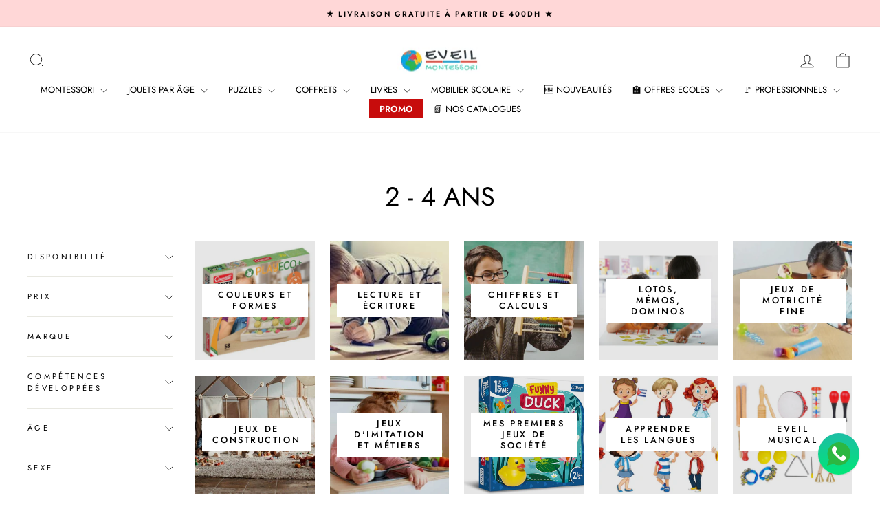

--- FILE ---
content_type: text/html; charset=utf-8
request_url: https://eveil-montessori.ma/collections/jeux-2-4-ans
body_size: 52331
content:
<!doctype html>
<html class="no-js" lang="fr" dir="ltr">
<head>
  <meta charset="utf-8">
  <meta http-equiv="X-UA-Compatible" content="IE=edge,chrome=1">
  <meta name="viewport" content="width=device-width,initial-scale=1">
  <meta name="theme-color" content="#ff6d6d">
  <link rel="canonical" href="https://eveil-montessori.ma/collections/jeux-2-4-ans">
  <link rel="preconnect" href="https://cdn.shopify.com" crossorigin>
  <link rel="preconnect" href="https://fonts.shopifycdn.com" crossorigin>
  <link rel="dns-prefetch" href="https://productreviews.shopifycdn.com">
  <link rel="dns-prefetch" href="https://ajax.googleapis.com">
  <link rel="dns-prefetch" href="https://maps.googleapis.com">
  <link rel="dns-prefetch" href="https://maps.gstatic.com"><link rel="shortcut icon" href="//eveil-montessori.ma/cdn/shop/files/Favicon_100x100cm_32x32.png?v=1727811410" type="image/png" /><title>Jouets Montessori pour les enfants de 2 à 4 ans | Eveil-Montessori
&ndash; Eveil Montessori
</title>
<meta name="description" content="Vous cherchez des jouets pour votre enfant ? Voici une sélection de jouets authentiques Montessori pour développer son plein potentiel à vie. Jeux de construction, Jeux pour apprendre les mathématiques, les couleurs, formes, graphisme, lecture et écriture, mémo, domino, temps, animaux. Livraison partout au Maroc."><meta property="og:site_name" content="Eveil Montessori">
  <meta property="og:url" content="https://eveil-montessori.ma/collections/jeux-2-4-ans">
  <meta property="og:title" content="Jouets Montessori pour les enfants de 2 à 4 ans | Eveil-Montessori">
  <meta property="og:type" content="website">
  <meta property="og:description" content="Vous cherchez des jouets pour votre enfant ? Voici une sélection de jouets authentiques Montessori pour développer son plein potentiel à vie. Jeux de construction, Jeux pour apprendre les mathématiques, les couleurs, formes, graphisme, lecture et écriture, mémo, domino, temps, animaux. Livraison partout au Maroc."><meta property="og:image" content="http://eveil-montessori.ma/cdn/shop/collections/9_6e8a85ea-dfcb-466f-9268-1a0eb9ae0440.jpg?v=1618620878">
    <meta property="og:image:secure_url" content="https://eveil-montessori.ma/cdn/shop/collections/9_6e8a85ea-dfcb-466f-9268-1a0eb9ae0440.jpg?v=1618620878">
    <meta property="og:image:width" content="526">
    <meta property="og:image:height" content="242"><meta name="twitter:site" content="@">
  <meta name="twitter:card" content="summary_large_image">
  <meta name="twitter:title" content="Jouets Montessori pour les enfants de 2 à 4 ans | Eveil-Montessori">
  <meta name="twitter:description" content="Vous cherchez des jouets pour votre enfant ? Voici une sélection de jouets authentiques Montessori pour développer son plein potentiel à vie. Jeux de construction, Jeux pour apprendre les mathématiques, les couleurs, formes, graphisme, lecture et écriture, mémo, domino, temps, animaux. Livraison partout au Maroc.">
<style data-shopify>@font-face {
  font-family: Jost;
  font-weight: 400;
  font-style: normal;
  font-display: swap;
  src: url("//eveil-montessori.ma/cdn/fonts/jost/jost_n4.d47a1b6347ce4a4c9f437608011273009d91f2b7.woff2") format("woff2"),
       url("//eveil-montessori.ma/cdn/fonts/jost/jost_n4.791c46290e672b3f85c3d1c651ef2efa3819eadd.woff") format("woff");
}

  @font-face {
  font-family: Jost;
  font-weight: 500;
  font-style: normal;
  font-display: swap;
  src: url("//eveil-montessori.ma/cdn/fonts/jost/jost_n5.7c8497861ffd15f4e1284cd221f14658b0e95d61.woff2") format("woff2"),
       url("//eveil-montessori.ma/cdn/fonts/jost/jost_n5.fb6a06896db583cc2df5ba1b30d9c04383119dd9.woff") format("woff");
}


  @font-face {
  font-family: Jost;
  font-weight: 600;
  font-style: normal;
  font-display: swap;
  src: url("//eveil-montessori.ma/cdn/fonts/jost/jost_n6.ec1178db7a7515114a2d84e3dd680832b7af8b99.woff2") format("woff2"),
       url("//eveil-montessori.ma/cdn/fonts/jost/jost_n6.b1178bb6bdd3979fef38e103a3816f6980aeaff9.woff") format("woff");
}

  @font-face {
  font-family: Jost;
  font-weight: 500;
  font-style: italic;
  font-display: swap;
  src: url("//eveil-montessori.ma/cdn/fonts/jost/jost_i5.a6c7dbde35f2b89f8461eacda9350127566e5d51.woff2") format("woff2"),
       url("//eveil-montessori.ma/cdn/fonts/jost/jost_i5.2b58baee736487eede6bcdb523ca85eea2418357.woff") format("woff");
}

  @font-face {
  font-family: Jost;
  font-weight: 600;
  font-style: italic;
  font-display: swap;
  src: url("//eveil-montessori.ma/cdn/fonts/jost/jost_i6.9af7e5f39e3a108c08f24047a4276332d9d7b85e.woff2") format("woff2"),
       url("//eveil-montessori.ma/cdn/fonts/jost/jost_i6.2bf310262638f998ed206777ce0b9a3b98b6fe92.woff") format("woff");
}

</style><link href="//eveil-montessori.ma/cdn/shop/t/8/assets/theme.css?v=79881873064712407211728234796" rel="stylesheet" type="text/css" media="all" />
<style data-shopify>:root {
    --typeHeaderPrimary: Jost;
    --typeHeaderFallback: sans-serif;
    --typeHeaderSize: 38px;
    --typeHeaderWeight: 400;
    --typeHeaderLineHeight: 1;
    --typeHeaderSpacing: 0.0em;

    --typeBasePrimary:Jost;
    --typeBaseFallback:sans-serif;
    --typeBaseSize: 14px;
    --typeBaseWeight: 500;
    --typeBaseSpacing: 0.025em;
    --typeBaseLineHeight: 1.6;
    --typeBaselineHeightMinus01: 1.5;

    --typeCollectionTitle: 18px;

    --iconWeight: 2px;
    --iconLinecaps: miter;

    
        --buttonRadius: 0;
    

    --colorGridOverlayOpacity: 0.1;
    }

    .placeholder-content {
    background-image: linear-gradient(100deg, #fafafa 40%, #f2f2f2 63%, #fafafa 79%);
    }</style><script>
    document.documentElement.className = document.documentElement.className.replace('no-js', 'js');

    window.theme = window.theme || {};
    theme.routes = {
      home: "/",
      cart: "/cart.js",
      cartPage: "/cart",
      cartAdd: "/cart/add.js",
      cartChange: "/cart/change.js",
      search: "/search",
      predictiveSearch: "/search/suggest"
    };
    theme.strings = {
      soldOut: "Épuisé",
      unavailable: "Non disponible",
      inStockLabel: "En stock",
      oneStockLabel: "[count] en stock",
      otherStockLabel: "[count] en stock",
      willNotShipUntil: "Sera expédié après [date]",
      willBeInStockAfter: "Sera en stock à compter de [date]",
      waitingForStock: "En rupture de stock, expédition prochainement",
      savePrice: "Épargnez [saved_amount]",
      cartEmpty: "Votre panier est vide.",
      cartTermsConfirmation: "Vous devez accepter les termes et conditions de vente pour vérifier",
      searchCollections: "Collections",
      searchPages: "Pages",
      searchArticles: "Des articles",
      productFrom: "À partir de ",
      maxQuantity: "Vous ne pouvez avoir que [quantity] de [title] dans votre panier."
    };
    theme.settings = {
      cartType: "drawer",
      isCustomerTemplate: false,
      moneyFormat: "{{amount}} dh",
      saveType: "percent",
      productImageSize: "square",
      productImageCover: false,
      predictiveSearch: true,
      predictiveSearchType: "product",
      predictiveSearchVendor: false,
      predictiveSearchPrice: false,
      quickView: true,
      themeName: 'Impulse',
      themeVersion: "7.5.2"
    };
  </script>

  <script>window.performance && window.performance.mark && window.performance.mark('shopify.content_for_header.start');</script><meta name="google-site-verification" content="i6mA8_am8siGZPzL9JByh9ZWmkqczwBAAk4GFtdmq48">
<meta id="shopify-digital-wallet" name="shopify-digital-wallet" content="/56039538893/digital_wallets/dialog">
<link rel="alternate" type="application/atom+xml" title="Feed" href="/collections/jeux-2-4-ans.atom" />
<link rel="next" href="/collections/jeux-2-4-ans?page=2">
<link rel="alternate" type="application/json+oembed" href="https://eveil-montessori.ma/collections/jeux-2-4-ans.oembed">
<script async="async" src="/checkouts/internal/preloads.js?locale=fr-MA"></script>
<script id="shopify-features" type="application/json">{"accessToken":"b7131d3116fdd32dd61a240f69a633f3","betas":["rich-media-storefront-analytics"],"domain":"eveil-montessori.ma","predictiveSearch":true,"shopId":56039538893,"locale":"fr"}</script>
<script>var Shopify = Shopify || {};
Shopify.shop = "eveil-montessori.myshopify.com";
Shopify.locale = "fr";
Shopify.currency = {"active":"MAD","rate":"1.0"};
Shopify.country = "MA";
Shopify.theme = {"name":"Impulse new - Dec 2025","id":157546610893,"schema_name":"Impulse","schema_version":"7.5.2","theme_store_id":857,"role":"main"};
Shopify.theme.handle = "null";
Shopify.theme.style = {"id":null,"handle":null};
Shopify.cdnHost = "eveil-montessori.ma/cdn";
Shopify.routes = Shopify.routes || {};
Shopify.routes.root = "/";</script>
<script type="module">!function(o){(o.Shopify=o.Shopify||{}).modules=!0}(window);</script>
<script>!function(o){function n(){var o=[];function n(){o.push(Array.prototype.slice.apply(arguments))}return n.q=o,n}var t=o.Shopify=o.Shopify||{};t.loadFeatures=n(),t.autoloadFeatures=n()}(window);</script>
<script id="shop-js-analytics" type="application/json">{"pageType":"collection"}</script>
<script defer="defer" async type="module" src="//eveil-montessori.ma/cdn/shopifycloud/shop-js/modules/v2/client.init-shop-cart-sync_BcDpqI9l.fr.esm.js"></script>
<script defer="defer" async type="module" src="//eveil-montessori.ma/cdn/shopifycloud/shop-js/modules/v2/chunk.common_a1Rf5Dlz.esm.js"></script>
<script defer="defer" async type="module" src="//eveil-montessori.ma/cdn/shopifycloud/shop-js/modules/v2/chunk.modal_Djra7sW9.esm.js"></script>
<script type="module">
  await import("//eveil-montessori.ma/cdn/shopifycloud/shop-js/modules/v2/client.init-shop-cart-sync_BcDpqI9l.fr.esm.js");
await import("//eveil-montessori.ma/cdn/shopifycloud/shop-js/modules/v2/chunk.common_a1Rf5Dlz.esm.js");
await import("//eveil-montessori.ma/cdn/shopifycloud/shop-js/modules/v2/chunk.modal_Djra7sW9.esm.js");

  window.Shopify.SignInWithShop?.initShopCartSync?.({"fedCMEnabled":true,"windoidEnabled":true});

</script>
<script>(function() {
  var isLoaded = false;
  function asyncLoad() {
    if (isLoaded) return;
    isLoaded = true;
    var urls = ["https:\/\/d23dclunsivw3h.cloudfront.net\/redirect-app.js?shop=eveil-montessori.myshopify.com","\/\/cdn.shopify.com\/proxy\/8cbde3ccbdcff0cd05d3a3de35e90544fad6a8c1ee41ebc209d8e9093cfd5b07\/api.goaffpro.com\/loader.js?shop=eveil-montessori.myshopify.com\u0026sp-cache-control=cHVibGljLCBtYXgtYWdlPTkwMA","https:\/\/omnisnippet1.com\/platforms\/shopify.js?source=scriptTag\u0026v=2025-05-15T12\u0026shop=eveil-montessori.myshopify.com"];
    for (var i = 0; i < urls.length; i++) {
      var s = document.createElement('script');
      s.type = 'text/javascript';
      s.async = true;
      s.src = urls[i];
      var x = document.getElementsByTagName('script')[0];
      x.parentNode.insertBefore(s, x);
    }
  };
  if(window.attachEvent) {
    window.attachEvent('onload', asyncLoad);
  } else {
    window.addEventListener('load', asyncLoad, false);
  }
})();</script>
<script id="__st">var __st={"a":56039538893,"offset":3600,"reqid":"7df094ee-76bc-4dc4-846c-fdab62f26b64-1769090717","pageurl":"eveil-montessori.ma\/collections\/jeux-2-4-ans","u":"fe083f943c86","p":"collection","rtyp":"collection","rid":263933460685};</script>
<script>window.ShopifyPaypalV4VisibilityTracking = true;</script>
<script id="captcha-bootstrap">!function(){'use strict';const t='contact',e='account',n='new_comment',o=[[t,t],['blogs',n],['comments',n],[t,'customer']],c=[[e,'customer_login'],[e,'guest_login'],[e,'recover_customer_password'],[e,'create_customer']],r=t=>t.map((([t,e])=>`form[action*='/${t}']:not([data-nocaptcha='true']) input[name='form_type'][value='${e}']`)).join(','),a=t=>()=>t?[...document.querySelectorAll(t)].map((t=>t.form)):[];function s(){const t=[...o],e=r(t);return a(e)}const i='password',u='form_key',d=['recaptcha-v3-token','g-recaptcha-response','h-captcha-response',i],f=()=>{try{return window.sessionStorage}catch{return}},m='__shopify_v',_=t=>t.elements[u];function p(t,e,n=!1){try{const o=window.sessionStorage,c=JSON.parse(o.getItem(e)),{data:r}=function(t){const{data:e,action:n}=t;return t[m]||n?{data:e,action:n}:{data:t,action:n}}(c);for(const[e,n]of Object.entries(r))t.elements[e]&&(t.elements[e].value=n);n&&o.removeItem(e)}catch(o){console.error('form repopulation failed',{error:o})}}const l='form_type',E='cptcha';function T(t){t.dataset[E]=!0}const w=window,h=w.document,L='Shopify',v='ce_forms',y='captcha';let A=!1;((t,e)=>{const n=(g='f06e6c50-85a8-45c8-87d0-21a2b65856fe',I='https://cdn.shopify.com/shopifycloud/storefront-forms-hcaptcha/ce_storefront_forms_captcha_hcaptcha.v1.5.2.iife.js',D={infoText:'Protégé par hCaptcha',privacyText:'Confidentialité',termsText:'Conditions'},(t,e,n)=>{const o=w[L][v],c=o.bindForm;if(c)return c(t,g,e,D).then(n);var r;o.q.push([[t,g,e,D],n]),r=I,A||(h.body.append(Object.assign(h.createElement('script'),{id:'captcha-provider',async:!0,src:r})),A=!0)});var g,I,D;w[L]=w[L]||{},w[L][v]=w[L][v]||{},w[L][v].q=[],w[L][y]=w[L][y]||{},w[L][y].protect=function(t,e){n(t,void 0,e),T(t)},Object.freeze(w[L][y]),function(t,e,n,w,h,L){const[v,y,A,g]=function(t,e,n){const i=e?o:[],u=t?c:[],d=[...i,...u],f=r(d),m=r(i),_=r(d.filter((([t,e])=>n.includes(e))));return[a(f),a(m),a(_),s()]}(w,h,L),I=t=>{const e=t.target;return e instanceof HTMLFormElement?e:e&&e.form},D=t=>v().includes(t);t.addEventListener('submit',(t=>{const e=I(t);if(!e)return;const n=D(e)&&!e.dataset.hcaptchaBound&&!e.dataset.recaptchaBound,o=_(e),c=g().includes(e)&&(!o||!o.value);(n||c)&&t.preventDefault(),c&&!n&&(function(t){try{if(!f())return;!function(t){const e=f();if(!e)return;const n=_(t);if(!n)return;const o=n.value;o&&e.removeItem(o)}(t);const e=Array.from(Array(32),(()=>Math.random().toString(36)[2])).join('');!function(t,e){_(t)||t.append(Object.assign(document.createElement('input'),{type:'hidden',name:u})),t.elements[u].value=e}(t,e),function(t,e){const n=f();if(!n)return;const o=[...t.querySelectorAll(`input[type='${i}']`)].map((({name:t})=>t)),c=[...d,...o],r={};for(const[a,s]of new FormData(t).entries())c.includes(a)||(r[a]=s);n.setItem(e,JSON.stringify({[m]:1,action:t.action,data:r}))}(t,e)}catch(e){console.error('failed to persist form',e)}}(e),e.submit())}));const S=(t,e)=>{t&&!t.dataset[E]&&(n(t,e.some((e=>e===t))),T(t))};for(const o of['focusin','change'])t.addEventListener(o,(t=>{const e=I(t);D(e)&&S(e,y())}));const B=e.get('form_key'),M=e.get(l),P=B&&M;t.addEventListener('DOMContentLoaded',(()=>{const t=y();if(P)for(const e of t)e.elements[l].value===M&&p(e,B);[...new Set([...A(),...v().filter((t=>'true'===t.dataset.shopifyCaptcha))])].forEach((e=>S(e,t)))}))}(h,new URLSearchParams(w.location.search),n,t,e,['guest_login'])})(!1,!0)}();</script>
<script integrity="sha256-4kQ18oKyAcykRKYeNunJcIwy7WH5gtpwJnB7kiuLZ1E=" data-source-attribution="shopify.loadfeatures" defer="defer" src="//eveil-montessori.ma/cdn/shopifycloud/storefront/assets/storefront/load_feature-a0a9edcb.js" crossorigin="anonymous"></script>
<script data-source-attribution="shopify.dynamic_checkout.dynamic.init">var Shopify=Shopify||{};Shopify.PaymentButton=Shopify.PaymentButton||{isStorefrontPortableWallets:!0,init:function(){window.Shopify.PaymentButton.init=function(){};var t=document.createElement("script");t.src="https://eveil-montessori.ma/cdn/shopifycloud/portable-wallets/latest/portable-wallets.fr.js",t.type="module",document.head.appendChild(t)}};
</script>
<script data-source-attribution="shopify.dynamic_checkout.buyer_consent">
  function portableWalletsHideBuyerConsent(e){var t=document.getElementById("shopify-buyer-consent"),n=document.getElementById("shopify-subscription-policy-button");t&&n&&(t.classList.add("hidden"),t.setAttribute("aria-hidden","true"),n.removeEventListener("click",e))}function portableWalletsShowBuyerConsent(e){var t=document.getElementById("shopify-buyer-consent"),n=document.getElementById("shopify-subscription-policy-button");t&&n&&(t.classList.remove("hidden"),t.removeAttribute("aria-hidden"),n.addEventListener("click",e))}window.Shopify?.PaymentButton&&(window.Shopify.PaymentButton.hideBuyerConsent=portableWalletsHideBuyerConsent,window.Shopify.PaymentButton.showBuyerConsent=portableWalletsShowBuyerConsent);
</script>
<script data-source-attribution="shopify.dynamic_checkout.cart.bootstrap">document.addEventListener("DOMContentLoaded",(function(){function t(){return document.querySelector("shopify-accelerated-checkout-cart, shopify-accelerated-checkout")}if(t())Shopify.PaymentButton.init();else{new MutationObserver((function(e,n){t()&&(Shopify.PaymentButton.init(),n.disconnect())})).observe(document.body,{childList:!0,subtree:!0})}}));
</script>

<script>window.performance && window.performance.mark && window.performance.mark('shopify.content_for_header.end');</script>

  <script src="//eveil-montessori.ma/cdn/shop/t/8/assets/vendor-scripts-v11.js" defer="defer"></script><script src="//eveil-montessori.ma/cdn/shop/t/8/assets/theme.js?v=5752361098415077631728218719" defer="defer"></script>
<!-- BEGIN app block: shopify://apps/vitals/blocks/app-embed/aeb48102-2a5a-4f39-bdbd-d8d49f4e20b8 --><link rel="preconnect" href="https://appsolve.io/" /><link rel="preconnect" href="https://cdn-sf.vitals.app/" /><script data-ver="58" id="vtlsAebData" class="notranslate">window.vtlsLiquidData = window.vtlsLiquidData || {};window.vtlsLiquidData.buildId = 56357;

window.vtlsLiquidData.apiHosts = {
	...window.vtlsLiquidData.apiHosts,
	"1": "https://appsolve.io"
};
	window.vtlsLiquidData.moduleSettings = {"1":{"3":"48CAB2","4":"left","5":"icon","44":"fast_shipping,free_shipping,premium,satisfaction","85":"","86":20,"87":20,"148":100,"978":"{}","1060":"303030"},"3":{"6":"Cette remise se termine dans","8":30,"24":1,"25":0,"26":3,"27":0,"80":"left","118":"watch-and-circular-bar","146":15,"179":"ffffff","180":"de5757","185":0,"186":0,"189":true,"227":"f7f7f7","228":"f7f7f7","230":"de4848","416":"Jour","426":"Jours","427":"Heure","428":"Heures","429":"Minute","430":"Minutes","431":"Seconde","432":"Secondes","436":true,"505":"f13f3f","840":"626262","841":"444444","842":"000000","953":"evergreen","955":"","956":"","1079":"{}","1098":"222222","1101":24,"1103":"","1104":"222222"},"10":{"66":"circle","67":"ffffff","68":"pop","69":"left","70":2,"71":"ff0101"},"13":{"34":"👋🏻 Ne m'oubliez pas..."},"16":{"232":true,"245":"bottom","246":"bottom","247":"Add to Cart","411":true,"417":true,"418":true,"477":"automatic","478":"000000","479":"ffffff","489":true,"843":"ffffff","844":"2e2e2e","921":true,"922":true,"923":true,"924":"1","925":"1","952":"{\"container\":{\"traits\":{\"height\":{\"default\":\"40px\"}}},\"productDetails\":{\"traits\":{\"stickySubmitBtnStyle\":{\"default\":\"small\"}}}}","1021":false,"1110":false,"1154":0,"1155":true,"1156":true,"1157":false,"1158":0,"1159":false,"1160":false,"1161":false,"1162":false,"1163":false,"1182":false,"1183":true,"1184":"","1185":false},"21":{"142":true,"143":"left","144":0,"145":0,"190":true,"216":"ffce07","217":true,"218":0,"219":0,"220":"center","248":true,"278":"ffffff","279":true,"280":"ffffff","281":"eaeaea","287":"avis","288":"Plus d'avis","289":"Écrire un avis","290":"Partager votre expérience","291":"Evaluation","292":"Nom","293":"Avis","294":"On adorerait voir une photo","295":"Envoyer","296":"Annuler","297":"Pas d'avis. Soyez le premier à partager votre avis.","333":20,"334":100,"335":10,"336":50,"410":true,"447":"Merci d'avoir partagé votre avis.","481":"{{ stars }} {{ averageRating }} ({{ totalReviews }} {{ reviewsTranslation }})","482":"{{ stars }} ({{ totalReviews }})","483":19,"484":18,"494":2,"504":"Seulement les fichiers de type image sont supportés.","507":true,"508":"E-mail","510":"00a332","563":"Votre avis n'a pas pu être ajouté. Si le problème persiste, merci de nous contacter.","598":"Réponse","688":"Nos produits font fureur dans le monde entier !","689":"Clients satisfaits","691":false,"745":false,"746":"columns","747":false,"748":"ffce07","752":"Achat vérifié","787":"columns","788":true,"793":"536DC4","794":"ffffff","846":"5e5e5e","877":"222222","878":"737373","879":"f7f7f7","880":"5e5e5e","948":0,"949":0,"951":"{}","994":"Nos clients nous adorent","996":1,"1002":4,"1003":false,"1005":false,"1034":false,"1038":20,"1039":20,"1040":10,"1041":10,"1042":100,"1043":50,"1044":"columns","1045":true,"1046":"5e5e5e","1047":"5e5e5e","1048":"222222","1061":false,"1062":0,"1063":0,"1064":"Collecté par","1065":"De {{reviews_count}} avis","1067":true,"1068":false,"1069":true,"1070":true,"1072":"{}","1073":"left","1074":"center","1078":true,"1089":"{}","1090":0},"22":{"165":true,"193":"f31212","234":"Les clients ayant consulté cet article ont également regardé","238":"center","323":"De","325":"Ajouter au Panier","342":false,"406":true,"445":"Bientôt disponible","486":"","856":"ffffff","857":"f6f6f6","858":"4f4f4f","960":"{\"productTitle\":{\"traits\":{\"fontWeight\":{\"default\":\"600\"}}}}","1015":1,"1017":1,"1019":true,"1022":true},"31":[],"46":{"368":"N'attendez plus! Plus que quelques articles en stock.","369":5,"370":false,"371":"Arrivage en court! Réservez le votre maintenant","372":"333333","373":"e1e1e1","374":"ff3d12","375":"edd728","909":"{}","1087":0},"48":{"469":true,"491":true,"588":true,"595":false,"603":"","605":"","606":".vitals-discounts{\n    width:100%!important;\n}","781":true,"783":1,"876":0,"1076":true,"1105":0,"1198":false},"53":{"636":"4b8e15","637":"ffffff","638":0,"639":5,"640":"Economisez:","642":"En rupture de stock","643":"Cet article:","644":"Prix Total:","645":true,"646":"Ajouter au panier","647":"Pour","648":"Avec","649":"Remise","650":"Chacun","651":"Acheter","652":"Sous-Total","653":"Remise","654":"Prix initial","655":0,"656":0,"657":0,"658":0,"659":"ffffff","660":14,"661":"center","671":"000000","702":"Quantité","731":"Et","733":0,"734":"362e94","735":"8e86ed","736":true,"737":true,"738":true,"739":"right","740":60,"741":"Gratuit","742":"Gratuit","743":"Demander un cadeau","744":"1,2,4,5","750":"Cadeau","762":"Réduction","763":false,"773":"Votre produit a été ajouté au panier.","786":"économiser","848":"ffffff","849":"f6f6f6","850":"4f4f4f","851":"Par objet:","895":"eceeef","1007":"Choisis autre","1010":"{}","1012":true,"1028":"D'autres clients ont adoré cette offre","1029":"Ajouter à la commande","1030":"Ajouté à la commande","1031":"Procéder au paiement","1032":1,"1033":"{}","1035":"Voir plus","1036":"Voir moins","1037":"{\"productCard\":{\"traits\":{\"boxShadow\":{\"default\":\"2px 2px 10px rgba(0,0,0,.1)\"}}}}","1077":"%","1083":"Procéder au paiement","1085":100,"1086":"cd1900","1091":10,"1092":1,"1093":"{}","1164":"Livraison gratuite","1188":"light","1190":"center","1191":"light","1192":"square"},"57":{"710":"Liste de souhaits","711":"Enregistrez vos produits préférés pour plus tard","712":"Ajouter à la liste de souhaits","713":"Ajouté à la liste de souhaits","714":true,"716":true,"717":"f31212","718":"De","719":"Ajouter au panier","720":true,"721":"Bientôt disponible","722":16,"766":"Partager","767":"Partager la liste d'envies","768":"Copier le lien","769":"Lien copié","770":"Votre liste d'envies est vide.","771":true,"772":"Ma liste d'envies","778":"ffffff","779":"536DC4","780":"ffffff","791":"","792":"","801":true,"804":"536DC4","805":"FFFFFF","874":"product_page","889":"Ajouté au panier","896":"light","897":"2A2A2A","898":20,"899":"121212","900":"FFFFFF","901":16,"990":0,"992":"{\"goToWishlistButton\": {\"traits\": {\"outlineColor\": {\"default\": \"#536DC4\"}, \"outlineBorderColor\": {\"default\": \"#536DC4\"}}}, \"addToWishlistButton\": {\"traits\": {\"filledBackgroundColor\": {\"default\": \"#536DC4\"}}}}","1189":false,"1195":"\/a\/page","1196":"\/a\/page","1206":false},"59":{"929":"M'avertir lorsque le produit est disponible","930":"Prévenez-moi dès le retour en stock","931":"Recevez une notification par email dès que ce produit est de retour en stock en vous inscrivant ci-dessous !","932":"","933":"Prévenez-moi lorsque disponible","934":"stop_selling","947":"{\"button\":{\"traits\":{\"filledBackgroundColor\":{\"default\":\"#ff6d6d\"}}},\"modal\":{\"traits\":{\"buttonBackgroundColor\":{\"default\":\"#ff6d6d\"}}}}","981":false,"983":"E-mail","984":"Adresse e-mail non valide","985":"Merci de vous être abonné !","986":"Vous êtes prêt à recevoir une notification dès que le produit sera de nouveau disponible.","987":"SMS","988":"Quelque chose s'est mal passé","989":"Veuillez essayer de vous abonner à nouveau.","991":"Numéro de téléphone invalide","993":"Numéro de téléphone","1006":"Le numéro de téléphone ne doit contenir que des chiffres","1106":false}};

window.vtlsLiquidData.shopThemeName = "Impulse";window.vtlsLiquidData.settingTranslation = {"3":{"6":{"fr":"Cette remise se termine dans"},"416":{"fr":"Jour"},"426":{"fr":"Jours"},"427":{"fr":"Heure"},"428":{"fr":"Heures"},"429":{"fr":"Minute"},"430":{"fr":"Minutes"},"431":{"fr":"Seconde"},"432":{"fr":"Secondes"},"1103":{"fr":""}},"13":{"34":{"fr":"👋🏻 Ne m'oubliez pas..."}},"1":{"85":{"fr":""}},"22":{"234":{"fr":"Les clients ayant consulté cet article ont également regardé"},"323":{"fr":"De"},"325":{"fr":"Ajouter au Panier"},"445":{"fr":"Bientôt disponible"}},"21":{"287":{"fr":"avis"},"288":{"fr":"Plus d'avis"},"289":{"fr":"Écrire un avis"},"290":{"fr":"Partager votre expérience"},"291":{"fr":"Evaluation"},"292":{"fr":"Nom"},"293":{"fr":"Avis"},"294":{"fr":"On adorerait voir une photo"},"295":{"fr":"Envoyer"},"296":{"fr":"Annuler"},"297":{"fr":"Pas d'avis. Soyez le premier à partager votre avis."},"447":{"fr":"Merci d'avoir partagé votre avis."},"481":{"fr":"{{ stars }} {{ averageRating }} ({{ totalReviews }} {{ reviewsTranslation }})"},"482":{"fr":"{{ stars }} ({{ totalReviews }})"},"504":{"fr":"Seulement les fichiers de type image sont supportés."},"508":{"fr":"E-mail"},"563":{"fr":"Votre avis n'a pas pu être ajouté. Si le problème persiste, merci de nous contacter."},"598":{"fr":"Réponse"},"688":{"fr":"Nos produits font fureur dans le monde entier !"},"689":{"fr":"Clients satisfaits"},"752":{"fr":"Achat vérifié"},"994":{"fr":"Nos clients nous adorent"},"1064":{"fr":"Collecté par"},"1065":{"fr":"De {{reviews_count}} avis"}},"46":{"368":{"fr":"N'attendez plus! Plus que quelques articles en stock."},"371":{"fr":"Arrivage en court! Réservez le votre maintenant"}},"19":{"441":{"fr":"Votre adresse e-mail est déjà enregistrée."},"442":{"fr":"Adresse e-mail non valide !"}},"52":{"585":{"fr":"Adresse email déjà enregistrée"},"586":{"fr":"Adresse email invalide"},"1049":{"fr":"Vous devez accepter les e-mails marketing pour devenir abonné"},"1051":{"fr":"Vous devez accepter la politique de confidentialité"},"1050":{"fr":"Vous devez accepter la politique de confidentialité et les courriels marketing"},"1052":{"fr":"Politique de confidentialité"},"1056":{"fr":"J'ai lu et j'accepte la {{ privacy_policy }}"},"1059":{"fr":"Envoyez-moi un email avec des nouveautés et des offres"}},"53":{"640":{"fr":"Economisez:"},"642":{"fr":"En rupture de stock"},"643":{"fr":"Cet article:"},"644":{"fr":"Prix Total:"},"646":{"fr":"Ajouter au panier"},"647":{"fr":"Pour"},"648":{"fr":"Avec"},"649":{"fr":"Remise"},"650":{"fr":"Chacun"},"651":{"fr":"Acheter"},"652":{"fr":"Sous-Total"},"653":{"fr":"Remise"},"654":{"fr":"Prix initial"},"702":{"fr":"Quantité"},"731":{"fr":"Et"},"741":{"fr":"Gratuit"},"742":{"fr":"Gratuit"},"743":{"fr":"Demander un cadeau"},"750":{"fr":"Cadeau"},"762":{"fr":"Réduction"},"773":{"fr":"Votre produit a été ajouté au panier."},"786":{"fr":"économiser"},"851":{"fr":"Par objet:"},"1007":{"fr":"Choisis autre"},"1028":{"fr":"D'autres clients ont adoré cette offre"},"1029":{"fr":"Ajouter à la commande"},"1030":{"fr":"Ajouté à la commande"},"1031":{"fr":"Procéder au paiement"},"1035":{"fr":"Voir plus"},"1036":{"fr":"Voir moins"},"1083":{"fr":"Procéder au paiement"},"1167":{"fr":"Indisponible"},"1164":{"fr":"Livraison gratuite"}},"57":{"710":{"fr":"Liste de souhaits"},"711":{"fr":"Enregistrez vos produits préférés pour plus tard"},"712":{"fr":"Ajouter à la liste de souhaits"},"713":{"fr":"Ajouté à la liste de souhaits"},"718":{"fr":"De"},"719":{"fr":"Ajouter au panier"},"721":{"fr":"Bientôt disponible"},"766":{"fr":"Partager"},"767":{"fr":"Partager la liste d'envies"},"768":{"fr":"Copier le lien"},"769":{"fr":"Lien copié"},"770":{"fr":"Votre liste d'envies est vide."},"772":{"fr":"Ma liste d'envies"},"889":{"fr":"Ajouté au panier"}},"59":{"929":{"fr":"M'avertir lorsque le produit est disponible"},"930":{"fr":"Prévenez-moi dès le retour en stock"},"931":{"fr":"Recevez une notification par email dès que ce produit est de retour en stock en vous inscrivant ci-dessous !"},"932":{"fr":""},"933":{"fr":"Prévenez-moi lorsque disponible"},"985":{"fr":"Merci de vous être abonné !"},"986":{"fr":"Vous êtes prêt à recevoir une notification dès que le produit sera de nouveau disponible."},"987":{"fr":"SMS"},"988":{"fr":"Quelque chose s'est mal passé"},"989":{"fr":"Veuillez essayer de vous abonner à nouveau."},"983":{"fr":"E-mail"},"984":{"fr":"Adresse e-mail non valide"},"991":{"fr":"Numéro de téléphone invalide"},"993":{"fr":"Numéro de téléphone"},"1006":{"fr":"Le numéro de téléphone ne doit contenir que des chiffres"}},"16":{"1184":{"fr":""}}};window.vtlsLiquidData.ubOfferTypes={"1":[1,2],"3":[1,2],"4":true};window.vtlsLiquidData.usesFunctions=true;window.vtlsLiquidData.shopSettings={};window.vtlsLiquidData.shopSettings.cartType="drawer";window.vtlsLiquidData.spat="671f9f90bd5ad59f3e4382701d13870d";window.vtlsLiquidData.shopInfo={id:56039538893,domain:"eveil-montessori.ma",shopifyDomain:"eveil-montessori.myshopify.com",primaryLocaleIsoCode: "fr",defaultCurrency:"MAD",enabledCurrencies:["MAD"],moneyFormat:"{{amount}} dh",moneyWithCurrencyFormat:"Dh {{amount}} MAD",appId:"1",appName:"Vitals",};window.vtlsLiquidData.acceptedScopes = {"1":[26,25,27,28,29,30,31,32,33,34,35,36,37,38,22,2,8,14,20,24,16,18,10,13,21,4,11,1,7,3,19,23,15,17,9,12]};window.vtlsLiquidData.collection = {
	"allProductsCount": 300,
	"productsCount": 300,
	"productsSize": 50
};window.vtlsLiquidData.cacheKeys = [1762616226,1767174684,0,1768293603,1762616226,0,0,1762616226 ];</script><script id="vtlsAebDynamicFunctions" class="notranslate">window.vtlsLiquidData = window.vtlsLiquidData || {};window.vtlsLiquidData.dynamicFunctions = ({$,vitalsGet,vitalsSet,VITALS_GET_$_DESCRIPTION,VITALS_GET_$_END_SECTION,VITALS_GET_$_ATC_FORM,VITALS_GET_$_ATC_BUTTON,submit_button,form_add_to_cart,cartItemVariantId,VITALS_EVENT_CART_UPDATED,VITALS_EVENT_DISCOUNTS_LOADED,VITALS_EVENT_RENDER_CAROUSEL_STARS,VITALS_EVENT_RENDER_COLLECTION_STARS,VITALS_EVENT_SMART_BAR_RENDERED,VITALS_EVENT_SMART_BAR_CLOSED,VITALS_EVENT_TABS_RENDERED,VITALS_EVENT_VARIANT_CHANGED,VITALS_EVENT_ATC_BUTTON_FOUND,VITALS_IS_MOBILE,VITALS_PAGE_TYPE,VITALS_APPEND_CSS,VITALS_HOOK__CAN_EXECUTE_CHECKOUT,VITALS_HOOK__GET_CUSTOM_CHECKOUT_URL_PARAMETERS,VITALS_HOOK__GET_CUSTOM_VARIANT_SELECTOR,VITALS_HOOK__GET_IMAGES_DEFAULT_SIZE,VITALS_HOOK__ON_CLICK_CHECKOUT_BUTTON,VITALS_HOOK__DONT_ACCELERATE_CHECKOUT,VITALS_HOOK__ON_ATC_STAY_ON_THE_SAME_PAGE,VITALS_HOOK__CAN_EXECUTE_ATC,VITALS_FLAG__IGNORE_VARIANT_ID_FROM_URL,VITALS_FLAG__UPDATE_ATC_BUTTON_REFERENCE,VITALS_FLAG__UPDATE_CART_ON_CHECKOUT,VITALS_FLAG__USE_CAPTURE_FOR_ATC_BUTTON,VITALS_FLAG__USE_FIRST_ATC_SPAN_FOR_PRE_ORDER,VITALS_FLAG__USE_HTML_FOR_STICKY_ATC_BUTTON,VITALS_FLAG__STOP_EXECUTION,VITALS_FLAG__USE_CUSTOM_COLLECTION_FILTER_DROPDOWN,VITALS_FLAG__PRE_ORDER_START_WITH_OBSERVER,VITALS_FLAG__PRE_ORDER_OBSERVER_DELAY,VITALS_FLAG__ON_CHECKOUT_CLICK_USE_CAPTURE_EVENT,handle,}) => {return {"147": {"location":"form","locator":"after"},"154": {"location":"product_end","locator":"append"},"163": {"location":"description","locator":"after"},"686": {"location":"description","locator":"after"},"693": {"location":"description","locator":"after"},};};</script><script id="vtlsAebDocumentInjectors" class="notranslate">window.vtlsLiquidData = window.vtlsLiquidData || {};window.vtlsLiquidData.documentInjectors = ({$,vitalsGet,vitalsSet,VITALS_IS_MOBILE,VITALS_APPEND_CSS}) => {const documentInjectors = {};documentInjectors["1"]={};documentInjectors["1"]["d"]=[];documentInjectors["1"]["d"]["0"]={};documentInjectors["1"]["d"]["0"]["a"]=null;documentInjectors["1"]["d"]["0"]["s"]=".product-single__description.rte";documentInjectors["1"]["d"]["1"]={};documentInjectors["1"]["d"]["1"]["a"]=null;documentInjectors["1"]["d"]["1"]["s"]=".product-single__description-full";documentInjectors["1"]["d"]["2"]={};documentInjectors["1"]["d"]["2"]["a"]=null;documentInjectors["1"]["d"]["2"]["s"]="div[itemprop=\"description\"]";documentInjectors["1"]["d"]["3"]={};documentInjectors["1"]["d"]["3"]["a"]=null;documentInjectors["1"]["d"]["3"]["s"]=".collapsibles-wrapper";documentInjectors["1"]["d"]["4"]={};documentInjectors["1"]["d"]["4"]["a"]=null;documentInjectors["1"]["d"]["4"]["s"]=".product-single__meta";documentInjectors["2"]={};documentInjectors["2"]["d"]=[];documentInjectors["2"]["d"]["0"]={};documentInjectors["2"]["d"]["0"]["a"]={"l":"append"};documentInjectors["2"]["d"]["0"]["s"]=".main-content";documentInjectors["3"]={};documentInjectors["3"]["d"]=[];documentInjectors["3"]["d"]["0"]={};documentInjectors["3"]["d"]["0"]["a"]={"js":"$('#CartPageForm \u003e .cart__page \u003e .cart__page-col \u003e .cart__item-sub').html(cart_html);"};documentInjectors["3"]["d"]["0"]["s"]="#CartPageForm \u003e .cart__page \u003e .cart__page-col \u003e .cart__item-sub";documentInjectors["3"]["d"]["0"]["js"]=function(left_subtotal, right_subtotal, cart_html) { var vitalsDiscountsDiv = ".vitals-discounts";
if ($(vitalsDiscountsDiv).length === 0) {
$('#CartPageForm > .cart__page > .cart__page-col > .cart__item-sub').html(cart_html);
}

};documentInjectors["4"]={};documentInjectors["4"]["d"]=[];documentInjectors["4"]["d"]["0"]={};documentInjectors["4"]["d"]["0"]["a"]=null;documentInjectors["4"]["d"]["0"]["s"]="h1[class*=\"title\"]:visible:not(.cbb-also-bought-title,.ui-title-bar__title)";documentInjectors["4"]["d"]["1"]={};documentInjectors["4"]["d"]["1"]["a"]=null;documentInjectors["4"]["d"]["1"]["s"]="h2[class*=\"title\"]";documentInjectors["4"]["d"]["2"]={};documentInjectors["4"]["d"]["2"]["a"]=[];documentInjectors["4"]["d"]["2"]["s"]=".product-single__title";documentInjectors["6"]={};documentInjectors["6"]["d"]=[];documentInjectors["6"]["d"]["0"]={};documentInjectors["6"]["d"]["0"]["a"]=null;documentInjectors["6"]["d"]["0"]["s"]="#CollectionAjaxContent";documentInjectors["12"]={};documentInjectors["12"]["d"]=[];documentInjectors["12"]["d"]["0"]={};documentInjectors["12"]["d"]["0"]["a"]=[];documentInjectors["12"]["d"]["0"]["s"]="form[action*=\"\/cart\/add\"]:visible:not([id*=\"product-form-installment\"]):not([id*=\"product-installment-form\"]):not(.vtls-exclude-atc-injector *)";documentInjectors["12"]["d"]["1"]={};documentInjectors["12"]["d"]["1"]["a"]=null;documentInjectors["12"]["d"]["1"]["s"]=".product-single__form";documentInjectors["11"]={};documentInjectors["11"]["d"]=[];documentInjectors["11"]["d"]["0"]={};documentInjectors["11"]["d"]["0"]["a"]={"ctx":"inside","last":false};documentInjectors["11"]["d"]["0"]["s"]="[type=\"submit\"]:not(.swym-button)";documentInjectors["11"]["d"]["1"]={};documentInjectors["11"]["d"]["1"]["a"]={"ctx":"inside","last":false};documentInjectors["11"]["d"]["1"]["s"]="[name=\"add\"]:not(.swym-button)";documentInjectors["15"]={};documentInjectors["15"]["d"]=[];documentInjectors["15"]["d"]["0"]={};documentInjectors["15"]["d"]["0"]["a"]=[];documentInjectors["15"]["d"]["0"]["s"]="form[action*=\"\/cart\"] .cart__page .cart__item-details .cart__item-title a[href*=\"\/products\"][href*=\"?variant={{variant_id}}\"]";documentInjectors["15"]["d"]["1"]={};documentInjectors["15"]["d"]["1"]["a"]=[];documentInjectors["15"]["d"]["1"]["s"]="form[action*=\"\/cart\"] label[for*=\"updates\"][for*=\"_{{variant_id}}\"]";documentInjectors["19"]={};documentInjectors["19"]["d"]=[];documentInjectors["19"]["d"]["0"]={};documentInjectors["19"]["d"]["0"]["a"]={"jqMethods":[{"args":"[class*=\"title\"]","name":"find"}]};documentInjectors["19"]["d"]["0"]["s"]="a[href$=\"\/products\/{{handle}}\"]:visible";documentInjectors["21"]={};documentInjectors["21"]["d"]=[];documentInjectors["21"]["d"]["0"]={};documentInjectors["21"]["d"]["0"]["a"]={"l":"prepend","children":{"media":{"a":{"l":"prepend"},"jqMethods":[{"args":".grid-product__image-mask .image-wrap image-element img","name":"find"}]},"title":{"a":{"l":"after"},"jqMethods":[{"args":".grid-product__meta .grid-product__title","name":"find"}]}},"jqMethods":[{"args":".grid-product__content","name":"closest"}]};documentInjectors["21"]["d"]["0"]["s"]=".grid-product__content .grid__item-image-wrapper a[href$=\"\/products\/{{handle}}\"]";return documentInjectors;};</script><script id="vtlsAebBundle" src="https://cdn-sf.vitals.app/assets/js/bundle-5d7e497eb1744360b4d5bbc9722d91ae.js" async></script>

<!-- END app block --><!-- BEGIN app block: shopify://apps/musbu-wa-chat/blocks/app-embed/267d7a73-494b-4925-ba55-49fe70b0f09e -->

<div id="cx_whatsapp_init"></div>


<script>
console.log("--------------CX - WhatsApp Chat---------------");
window.cxMusbuMetaData = {"id":10630,"shop_id":"eveil-montessori.myshopify.com","button_color":"#000000","button_position":"right","button_size":60,"mobile_view":1,"where_to_show":"all","background_color":"#ffbb00s","button_shape":"circle","isBackground":0,"icon_uid":1,"whatsapp_number":"+212677282379","whatsapp_text":"Bonjour, j'aurais besoin de quelques questions","pro_icon":"1","sendProductUrl":1,"review_enabled":"1","status":1,"channels":[{"type":"whatsapp","number":"+212677282379","message":"Bonjour, j'aurais besoin de quelques questions","icon_uid":1,"displayOnDesktop":true,"displayOnMobile":true}],"styling":{"buttonLayout":"1","singleAccountLayout":"4","desktopPosition":"right","customDesktopSpacing":false,"mobilePosition":"right","buttonBackgroundColor":"#10c379","popupBackgroundColor":"#10c379","isPreset":["1"],"presetId":"29","isRounded":false,"isCustomIcon":["1"],"selectedCustomIcon":"svg1"},"settings":null,"created_at":"2024-04-10T12:06:55.000000Z","updated_at":"2024-04-10T12:14:32.000000Z"};

// Check if FontAwesome object exists
if (typeof FontAwesome == "undefined") {
    // FontAwesome is not loaded, add the CDN link
    var link = document.createElement("link");
    link.rel = "stylesheet";
    link.href = "https://cdnjs.cloudflare.com/ajax/libs/font-awesome/5.15.3/css/fontawesome.min.css";
    link.integrity = "sha512-OdEXQYCOldjqUEsuMKsZRj93Ht23QRlhIb8E/X0sbwZhme8eUw6g8q7AdxGJKakcBbv7+/PX0Gc2btf7Ru8cZA==";
    link.crossOrigin = "anonymous";
    link.referrerPolicy = "no-referrer";
    document.head.appendChild(link);
}
</script>


<!-- END app block --><script src="https://cdn.shopify.com/extensions/019a15d4-71d4-7279-8062-f2f76f98d8e1/musbu-49/assets/cx_whatsapp_button.js" type="text/javascript" defer="defer"></script>
<link href="https://cdn.shopify.com/extensions/019a15d4-71d4-7279-8062-f2f76f98d8e1/musbu-49/assets/musbu-chat-support.css" rel="stylesheet" type="text/css" media="all">
<link href="https://monorail-edge.shopifysvc.com" rel="dns-prefetch">
<script>(function(){if ("sendBeacon" in navigator && "performance" in window) {try {var session_token_from_headers = performance.getEntriesByType('navigation')[0].serverTiming.find(x => x.name == '_s').description;} catch {var session_token_from_headers = undefined;}var session_cookie_matches = document.cookie.match(/_shopify_s=([^;]*)/);var session_token_from_cookie = session_cookie_matches && session_cookie_matches.length === 2 ? session_cookie_matches[1] : "";var session_token = session_token_from_headers || session_token_from_cookie || "";function handle_abandonment_event(e) {var entries = performance.getEntries().filter(function(entry) {return /monorail-edge.shopifysvc.com/.test(entry.name);});if (!window.abandonment_tracked && entries.length === 0) {window.abandonment_tracked = true;var currentMs = Date.now();var navigation_start = performance.timing.navigationStart;var payload = {shop_id: 56039538893,url: window.location.href,navigation_start,duration: currentMs - navigation_start,session_token,page_type: "collection"};window.navigator.sendBeacon("https://monorail-edge.shopifysvc.com/v1/produce", JSON.stringify({schema_id: "online_store_buyer_site_abandonment/1.1",payload: payload,metadata: {event_created_at_ms: currentMs,event_sent_at_ms: currentMs}}));}}window.addEventListener('pagehide', handle_abandonment_event);}}());</script>
<script id="web-pixels-manager-setup">(function e(e,d,r,n,o){if(void 0===o&&(o={}),!Boolean(null===(a=null===(i=window.Shopify)||void 0===i?void 0:i.analytics)||void 0===a?void 0:a.replayQueue)){var i,a;window.Shopify=window.Shopify||{};var t=window.Shopify;t.analytics=t.analytics||{};var s=t.analytics;s.replayQueue=[],s.publish=function(e,d,r){return s.replayQueue.push([e,d,r]),!0};try{self.performance.mark("wpm:start")}catch(e){}var l=function(){var e={modern:/Edge?\/(1{2}[4-9]|1[2-9]\d|[2-9]\d{2}|\d{4,})\.\d+(\.\d+|)|Firefox\/(1{2}[4-9]|1[2-9]\d|[2-9]\d{2}|\d{4,})\.\d+(\.\d+|)|Chrom(ium|e)\/(9{2}|\d{3,})\.\d+(\.\d+|)|(Maci|X1{2}).+ Version\/(15\.\d+|(1[6-9]|[2-9]\d|\d{3,})\.\d+)([,.]\d+|)( \(\w+\)|)( Mobile\/\w+|) Safari\/|Chrome.+OPR\/(9{2}|\d{3,})\.\d+\.\d+|(CPU[ +]OS|iPhone[ +]OS|CPU[ +]iPhone|CPU IPhone OS|CPU iPad OS)[ +]+(15[._]\d+|(1[6-9]|[2-9]\d|\d{3,})[._]\d+)([._]\d+|)|Android:?[ /-](13[3-9]|1[4-9]\d|[2-9]\d{2}|\d{4,})(\.\d+|)(\.\d+|)|Android.+Firefox\/(13[5-9]|1[4-9]\d|[2-9]\d{2}|\d{4,})\.\d+(\.\d+|)|Android.+Chrom(ium|e)\/(13[3-9]|1[4-9]\d|[2-9]\d{2}|\d{4,})\.\d+(\.\d+|)|SamsungBrowser\/([2-9]\d|\d{3,})\.\d+/,legacy:/Edge?\/(1[6-9]|[2-9]\d|\d{3,})\.\d+(\.\d+|)|Firefox\/(5[4-9]|[6-9]\d|\d{3,})\.\d+(\.\d+|)|Chrom(ium|e)\/(5[1-9]|[6-9]\d|\d{3,})\.\d+(\.\d+|)([\d.]+$|.*Safari\/(?![\d.]+ Edge\/[\d.]+$))|(Maci|X1{2}).+ Version\/(10\.\d+|(1[1-9]|[2-9]\d|\d{3,})\.\d+)([,.]\d+|)( \(\w+\)|)( Mobile\/\w+|) Safari\/|Chrome.+OPR\/(3[89]|[4-9]\d|\d{3,})\.\d+\.\d+|(CPU[ +]OS|iPhone[ +]OS|CPU[ +]iPhone|CPU IPhone OS|CPU iPad OS)[ +]+(10[._]\d+|(1[1-9]|[2-9]\d|\d{3,})[._]\d+)([._]\d+|)|Android:?[ /-](13[3-9]|1[4-9]\d|[2-9]\d{2}|\d{4,})(\.\d+|)(\.\d+|)|Mobile Safari.+OPR\/([89]\d|\d{3,})\.\d+\.\d+|Android.+Firefox\/(13[5-9]|1[4-9]\d|[2-9]\d{2}|\d{4,})\.\d+(\.\d+|)|Android.+Chrom(ium|e)\/(13[3-9]|1[4-9]\d|[2-9]\d{2}|\d{4,})\.\d+(\.\d+|)|Android.+(UC? ?Browser|UCWEB|U3)[ /]?(15\.([5-9]|\d{2,})|(1[6-9]|[2-9]\d|\d{3,})\.\d+)\.\d+|SamsungBrowser\/(5\.\d+|([6-9]|\d{2,})\.\d+)|Android.+MQ{2}Browser\/(14(\.(9|\d{2,})|)|(1[5-9]|[2-9]\d|\d{3,})(\.\d+|))(\.\d+|)|K[Aa][Ii]OS\/(3\.\d+|([4-9]|\d{2,})\.\d+)(\.\d+|)/},d=e.modern,r=e.legacy,n=navigator.userAgent;return n.match(d)?"modern":n.match(r)?"legacy":"unknown"}(),u="modern"===l?"modern":"legacy",c=(null!=n?n:{modern:"",legacy:""})[u],f=function(e){return[e.baseUrl,"/wpm","/b",e.hashVersion,"modern"===e.buildTarget?"m":"l",".js"].join("")}({baseUrl:d,hashVersion:r,buildTarget:u}),m=function(e){var d=e.version,r=e.bundleTarget,n=e.surface,o=e.pageUrl,i=e.monorailEndpoint;return{emit:function(e){var a=e.status,t=e.errorMsg,s=(new Date).getTime(),l=JSON.stringify({metadata:{event_sent_at_ms:s},events:[{schema_id:"web_pixels_manager_load/3.1",payload:{version:d,bundle_target:r,page_url:o,status:a,surface:n,error_msg:t},metadata:{event_created_at_ms:s}}]});if(!i)return console&&console.warn&&console.warn("[Web Pixels Manager] No Monorail endpoint provided, skipping logging."),!1;try{return self.navigator.sendBeacon.bind(self.navigator)(i,l)}catch(e){}var u=new XMLHttpRequest;try{return u.open("POST",i,!0),u.setRequestHeader("Content-Type","text/plain"),u.send(l),!0}catch(e){return console&&console.warn&&console.warn("[Web Pixels Manager] Got an unhandled error while logging to Monorail."),!1}}}}({version:r,bundleTarget:l,surface:e.surface,pageUrl:self.location.href,monorailEndpoint:e.monorailEndpoint});try{o.browserTarget=l,function(e){var d=e.src,r=e.async,n=void 0===r||r,o=e.onload,i=e.onerror,a=e.sri,t=e.scriptDataAttributes,s=void 0===t?{}:t,l=document.createElement("script"),u=document.querySelector("head"),c=document.querySelector("body");if(l.async=n,l.src=d,a&&(l.integrity=a,l.crossOrigin="anonymous"),s)for(var f in s)if(Object.prototype.hasOwnProperty.call(s,f))try{l.dataset[f]=s[f]}catch(e){}if(o&&l.addEventListener("load",o),i&&l.addEventListener("error",i),u)u.appendChild(l);else{if(!c)throw new Error("Did not find a head or body element to append the script");c.appendChild(l)}}({src:f,async:!0,onload:function(){if(!function(){var e,d;return Boolean(null===(d=null===(e=window.Shopify)||void 0===e?void 0:e.analytics)||void 0===d?void 0:d.initialized)}()){var d=window.webPixelsManager.init(e)||void 0;if(d){var r=window.Shopify.analytics;r.replayQueue.forEach((function(e){var r=e[0],n=e[1],o=e[2];d.publishCustomEvent(r,n,o)})),r.replayQueue=[],r.publish=d.publishCustomEvent,r.visitor=d.visitor,r.initialized=!0}}},onerror:function(){return m.emit({status:"failed",errorMsg:"".concat(f," has failed to load")})},sri:function(e){var d=/^sha384-[A-Za-z0-9+/=]+$/;return"string"==typeof e&&d.test(e)}(c)?c:"",scriptDataAttributes:o}),m.emit({status:"loading"})}catch(e){m.emit({status:"failed",errorMsg:(null==e?void 0:e.message)||"Unknown error"})}}})({shopId: 56039538893,storefrontBaseUrl: "https://eveil-montessori.ma",extensionsBaseUrl: "https://extensions.shopifycdn.com/cdn/shopifycloud/web-pixels-manager",monorailEndpoint: "https://monorail-edge.shopifysvc.com/unstable/produce_batch",surface: "storefront-renderer",enabledBetaFlags: ["2dca8a86"],webPixelsConfigList: [{"id":"505675981","configuration":"{\"apiURL\":\"https:\/\/api.omnisend.com\",\"appURL\":\"https:\/\/app.omnisend.com\",\"brandID\":\"618e3a3a35138c001edfe3e1\",\"trackingURL\":\"https:\/\/wt.omnisendlink.com\"}","eventPayloadVersion":"v1","runtimeContext":"STRICT","scriptVersion":"aa9feb15e63a302383aa48b053211bbb","type":"APP","apiClientId":186001,"privacyPurposes":["ANALYTICS","MARKETING","SALE_OF_DATA"],"dataSharingAdjustments":{"protectedCustomerApprovalScopes":["read_customer_address","read_customer_email","read_customer_name","read_customer_personal_data","read_customer_phone"]}},{"id":"467075277","configuration":"{\"pixel_id\":\"2019480474961354\",\"pixel_type\":\"facebook_pixel\"}","eventPayloadVersion":"v1","runtimeContext":"OPEN","scriptVersion":"ca16bc87fe92b6042fbaa3acc2fbdaa6","type":"APP","apiClientId":2329312,"privacyPurposes":["ANALYTICS","MARKETING","SALE_OF_DATA"],"dataSharingAdjustments":{"protectedCustomerApprovalScopes":["read_customer_address","read_customer_email","read_customer_name","read_customer_personal_data","read_customer_phone"]}},{"id":"450298061","configuration":"{\"shop\":\"eveil-montessori.myshopify.com\",\"cookie_duration\":\"604800\"}","eventPayloadVersion":"v1","runtimeContext":"STRICT","scriptVersion":"a2e7513c3708f34b1f617d7ce88f9697","type":"APP","apiClientId":2744533,"privacyPurposes":["ANALYTICS","MARKETING"],"dataSharingAdjustments":{"protectedCustomerApprovalScopes":["read_customer_address","read_customer_email","read_customer_name","read_customer_personal_data","read_customer_phone"]}},{"id":"277020877","configuration":"{\"config\":\"{\\\"pixel_id\\\":\\\"GT-NMDQFB8\\\",\\\"gtag_events\\\":[{\\\"type\\\":\\\"purchase\\\",\\\"action_label\\\":\\\"MC-780D30HH8P\\\"},{\\\"type\\\":\\\"page_view\\\",\\\"action_label\\\":\\\"MC-780D30HH8P\\\"},{\\\"type\\\":\\\"view_item\\\",\\\"action_label\\\":\\\"MC-780D30HH8P\\\"}],\\\"enable_monitoring_mode\\\":false}\"}","eventPayloadVersion":"v1","runtimeContext":"OPEN","scriptVersion":"b2a88bafab3e21179ed38636efcd8a93","type":"APP","apiClientId":1780363,"privacyPurposes":[],"dataSharingAdjustments":{"protectedCustomerApprovalScopes":["read_customer_address","read_customer_email","read_customer_name","read_customer_personal_data","read_customer_phone"]}},{"id":"30113997","eventPayloadVersion":"v1","runtimeContext":"LAX","scriptVersion":"1","type":"CUSTOM","privacyPurposes":["ANALYTICS"],"name":"Google Analytics tag (migrated)"},{"id":"shopify-app-pixel","configuration":"{}","eventPayloadVersion":"v1","runtimeContext":"STRICT","scriptVersion":"0450","apiClientId":"shopify-pixel","type":"APP","privacyPurposes":["ANALYTICS","MARKETING"]},{"id":"shopify-custom-pixel","eventPayloadVersion":"v1","runtimeContext":"LAX","scriptVersion":"0450","apiClientId":"shopify-pixel","type":"CUSTOM","privacyPurposes":["ANALYTICS","MARKETING"]}],isMerchantRequest: false,initData: {"shop":{"name":"Eveil Montessori","paymentSettings":{"currencyCode":"MAD"},"myshopifyDomain":"eveil-montessori.myshopify.com","countryCode":"MA","storefrontUrl":"https:\/\/eveil-montessori.ma"},"customer":null,"cart":null,"checkout":null,"productVariants":[],"purchasingCompany":null},},"https://eveil-montessori.ma/cdn","fcfee988w5aeb613cpc8e4bc33m6693e112",{"modern":"","legacy":""},{"shopId":"56039538893","storefrontBaseUrl":"https:\/\/eveil-montessori.ma","extensionBaseUrl":"https:\/\/extensions.shopifycdn.com\/cdn\/shopifycloud\/web-pixels-manager","surface":"storefront-renderer","enabledBetaFlags":"[\"2dca8a86\"]","isMerchantRequest":"false","hashVersion":"fcfee988w5aeb613cpc8e4bc33m6693e112","publish":"custom","events":"[[\"page_viewed\",{}],[\"collection_viewed\",{\"collection\":{\"id\":\"263933460685\",\"title\":\"2 - 4 ans\",\"productVariants\":[{\"price\":{\"amount\":350.0,\"currencyCode\":\"MAD\"},\"product\":{\"title\":\"Lettres magnétiques Céline Alvarez\",\"vendor\":\"Eveil Montessori\",\"id\":\"6641131847885\",\"untranslatedTitle\":\"Lettres magnétiques Céline Alvarez\",\"url\":\"\/products\/lettres-magnetiques-celine-alvarez\",\"type\":\"\"},\"id\":\"39703601152205\",\"image\":{\"src\":\"\/\/eveil-montessori.ma\/cdn\/shop\/products\/Lettres-magnetiques-celine-alvarez.png?v=1625320628\"},\"sku\":\"9782711201372\",\"title\":\"Default Title\",\"untranslatedTitle\":\"Default Title\"},{\"price\":{\"amount\":795.0,\"currencyCode\":\"MAD\"},\"product\":{\"title\":\"Tour d'observation Montessori – Tour d'apprentissage en bois massif made in Morocco\",\"vendor\":\"Eveil Montessori\",\"id\":\"6633675522253\",\"untranslatedTitle\":\"Tour d'observation Montessori – Tour d'apprentissage en bois massif made in Morocco\",\"url\":\"\/products\/tour-dobservation-montessori-tour-dapprentissage-en-bois-massif-made-in-morocco\",\"type\":\"\"},\"id\":\"39668479426765\",\"image\":{\"src\":\"\/\/eveil-montessori.ma\/cdn\/shop\/products\/la-tour-d_observation-montessori-eveil-montessori-maroc-1.jpg?v=1649161828\"},\"sku\":\"PapyJoe002\",\"title\":\"Default Title\",\"untranslatedTitle\":\"Default Title\"},{\"price\":{\"amount\":45.0,\"currencyCode\":\"MAD\"},\"product\":{\"title\":\"Loupe en bois\",\"vendor\":\"Eveil Montessori\",\"id\":\"6769834655949\",\"untranslatedTitle\":\"Loupe en bois\",\"url\":\"\/products\/loupe-en-bois\",\"type\":\"\"},\"id\":\"40191316230349\",\"image\":{\"src\":\"\/\/eveil-montessori.ma\/cdn\/shop\/products\/Sanstitre-2022-08-01T110527.418.jpg?v=1659458633\"},\"sku\":\"VGA.53912\",\"title\":\"Default Title\",\"untranslatedTitle\":\"Default Title\"},{\"price\":{\"amount\":165.0,\"currencyCode\":\"MAD\"},\"product\":{\"title\":\"Petit Chiot à tirer\",\"vendor\":\"Eveil Montessori\",\"id\":\"6769830428877\",\"untranslatedTitle\":\"Petit Chiot à tirer\",\"url\":\"\/products\/petit-chiot-a-tirer\",\"type\":\"\"},\"id\":\"40191285264589\",\"image\":{\"src\":\"\/\/eveil-montessori.ma\/cdn\/shop\/products\/Sanstitre-2022-08-01T110214.486.jpg?v=1659459563\"},\"sku\":\"44043\",\"title\":\"Default Title\",\"untranslatedTitle\":\"Default Title\"},{\"price\":{\"amount\":150.0,\"currencyCode\":\"MAD\"},\"product\":{\"title\":\"Puzzle silhouettes ferme\",\"vendor\":\"Eveil Montessori\",\"id\":\"6844971712717\",\"untranslatedTitle\":\"Puzzle silhouettes ferme\",\"url\":\"\/products\/puzzle-silhouettes-ferme\",\"type\":\"\"},\"id\":\"40453797281997\",\"image\":{\"src\":\"\/\/eveil-montessori.ma\/cdn\/shop\/products\/EveilMontessoriPuzzleencastrementferme.jpg?v=1638062614\"},\"sku\":\"GL_53025\",\"title\":\"Default Title\",\"untranslatedTitle\":\"Default Title\"},{\"price\":{\"amount\":200.0,\"currencyCode\":\"MAD\"},\"product\":{\"title\":\"Pack Pop-its \u0026 Fidgets sensoriels pour Enfants et Adultes - 27pcs\",\"vendor\":\"Eveil Montessori\",\"id\":\"6817359331533\",\"untranslatedTitle\":\"Pack Pop-its \u0026 Fidgets sensoriels pour Enfants et Adultes - 27pcs\",\"url\":\"\/products\/pack-pop-its-fidget-sensoriel-pour-enfants-et-adultes-24pcs\",\"type\":\"\"},\"id\":\"40367168291021\",\"image\":{\"src\":\"\/\/eveil-montessori.ma\/cdn\/shop\/files\/pack-jouets-sensoriels-popit-fidgets-anti-stress-calme-eveil-montessori-24pcs_1.jpg?v=1747920231\"},\"sku\":\"EM-PoFi-kit-04\",\"title\":\"Default Title\",\"untranslatedTitle\":\"Default Title\"},{\"price\":{\"amount\":150.0,\"currencyCode\":\"MAD\"},\"product\":{\"title\":\"Puzzle XXL : Les animaux de la jungle\",\"vendor\":\"Eveil Montessori\",\"id\":\"6572827640013\",\"untranslatedTitle\":\"Puzzle XXL : Les animaux de la jungle\",\"url\":\"\/products\/puzzle-xxl-les-animaux-de-la-jungle\",\"type\":\"\"},\"id\":\"39416259674317\",\"image\":{\"src\":\"\/\/eveil-montessori.ma\/cdn\/shop\/files\/Eveil-Montessori-Maroc-PuzzleXXLLesanimauxdelajungle.png?v=1738897674\"},\"sku\":\"GL_53426\",\"title\":\"Default Title\",\"untranslatedTitle\":\"Default Title\"},{\"price\":{\"amount\":390.0,\"currencyCode\":\"MAD\"},\"product\":{\"title\":\"Blocs de construction 110 Pièces - Magbuild\",\"vendor\":\"Eveil-Montessori\",\"id\":\"8968683126989\",\"untranslatedTitle\":\"Blocs de construction 110 Pièces - Magbuild\",\"url\":\"\/products\/blocs-de-construction-110-pieces-magbuild\",\"type\":\"Jeu de construction\"},\"id\":\"48036390830285\",\"image\":{\"src\":\"\/\/eveil-montessori.ma\/cdn\/shop\/files\/Blocs_de_construction_110_Pi_ces_-_Magbuild.jpg?v=1741880780\"},\"sku\":\"MT2120\",\"title\":\"Default Title\",\"untranslatedTitle\":\"Default Title\"},{\"price\":{\"amount\":150.0,\"currencyCode\":\"MAD\"},\"product\":{\"title\":\"La Petite Ecole : Couleurs et Formes\",\"vendor\":\"Eveil Montessori\",\"id\":\"6572820889805\",\"untranslatedTitle\":\"La Petite Ecole : Couleurs et Formes\",\"url\":\"\/products\/la-petite-ecole-couleurs-et-formes\",\"type\":\"\"},\"id\":\"39416227332301\",\"image\":{\"src\":\"\/\/eveil-montessori.ma\/cdn\/shop\/files\/Eveil-Montessori-Maroc-LaPetiteEcoleCouleursetFormes1.png?v=1715174245\"},\"sku\":\"DSET_31402\",\"title\":\"Default Title\",\"untranslatedTitle\":\"Default Title\"},{\"price\":{\"amount\":60.0,\"currencyCode\":\"MAD\"},\"product\":{\"title\":\"FACE PAINT Boîte de 10 sticks de maquillage couleurs assorties\",\"vendor\":\"Eveil-Montessori\",\"id\":\"8930840314061\",\"untranslatedTitle\":\"FACE PAINT Boîte de 10 sticks de maquillage couleurs assorties\",\"url\":\"\/products\/face-paint-boite-de-10-sticks-de-maquillage-couleurs-assorties\",\"type\":\"\"},\"id\":\"47909886427341\",\"image\":{\"src\":\"\/\/eveil-montessori.ma\/cdn\/shop\/files\/3_db4c8694-48ac-4df6-a9a5-07718d1ae982.png?v=1724847234\"},\"sku\":\"700128\",\"title\":\"Default Title\",\"untranslatedTitle\":\"Default Title\"},{\"price\":{\"amount\":115.0,\"currencyCode\":\"MAD\"},\"product\":{\"title\":\"Puzzle Cycle de vie\",\"vendor\":\"Eveil Montessori\",\"id\":\"6769801593037\",\"untranslatedTitle\":\"Puzzle Cycle de vie\",\"url\":\"\/products\/puzzle-cycle-de-vie\",\"type\":\"\"},\"id\":\"40191101993165\",\"image\":{\"src\":\"\/\/eveil-montessori.ma\/cdn\/shop\/products\/Sanstitre-2022-08-01T110053.810.jpg?v=1659459685\"},\"sku\":\"51609\",\"title\":\"Default Title\",\"untranslatedTitle\":\"Default Title\"},{\"price\":{\"amount\":150.0,\"currencyCode\":\"MAD\"},\"product\":{\"title\":\"La Petite École : Les Contraires\",\"vendor\":\"Eveil Montessori\",\"id\":\"6572820267213\",\"untranslatedTitle\":\"La Petite École : Les Contraires\",\"url\":\"\/products\/la-petite-ecole-les-contraires\",\"type\":\"\"},\"id\":\"39416226447565\",\"image\":{\"src\":\"\/\/eveil-montessori.ma\/cdn\/shop\/files\/Eveil-Montessori-Maroc-LaPetiteEcoleLesContraires.png?v=1716124749\"},\"sku\":\"DSET_31414\",\"title\":\"Default Title\",\"untranslatedTitle\":\"Default Title\"},{\"price\":{\"amount\":350.0,\"currencyCode\":\"MAD\"},\"product\":{\"title\":\"Lettres magnétiques des animaux Céline Alvarez\",\"vendor\":\"Eveil Montessori\",\"id\":\"6806324281549\",\"untranslatedTitle\":\"Lettres magnétiques des animaux Céline Alvarez\",\"url\":\"\/products\/lettres-magnetiques-des-animaux-celine-alvarez\",\"type\":\"\"},\"id\":\"40316762128589\",\"image\":{\"src\":\"\/\/eveil-montessori.ma\/cdn\/shop\/products\/Eveil-montessori-coffret-celine-alvarez-des-animaux.jpg?v=1640472865\"},\"sku\":\"9791037504197\",\"title\":\"Default Title\",\"untranslatedTitle\":\"Default Title\"},{\"price\":{\"amount\":105.0,\"currencyCode\":\"MAD\"},\"product\":{\"title\":\"Puzzle en bois Véhicules - 24 Pcs\",\"vendor\":\"Eveil Montessori\",\"id\":\"6769985650893\",\"untranslatedTitle\":\"Puzzle en bois Véhicules - 24 Pcs\",\"url\":\"\/products\/puzzle-en-bois-vehicules-24-pcs\",\"type\":\"\"},\"id\":\"40192479133901\",\"image\":{\"src\":\"\/\/eveil-montessori.ma\/cdn\/shop\/products\/EveilMontessoriPuzzleenboisVehicules-24Pcs.jpg?v=1632097959\"},\"sku\":\"51462\",\"title\":\"Default Title\",\"untranslatedTitle\":\"Default Title\"},{\"price\":{\"amount\":310.0,\"currencyCode\":\"MAD\"},\"product\":{\"title\":\"Coffret bâtonnets de calcul - Réglettes Cuisenaire\",\"vendor\":\"Eveil Montessori\",\"id\":\"6765741998285\",\"untranslatedTitle\":\"Coffret bâtonnets de calcul - Réglettes Cuisenaire\",\"url\":\"\/products\/barres-pour-compter\",\"type\":\"\"},\"id\":\"40175388098765\",\"image\":{\"src\":\"\/\/eveil-montessori.ma\/cdn\/shop\/products\/coffret-batonnets-de-calcul-reglettes-Cuisenaire-eveil-montessori-maroc.jpg?v=1633518696\"},\"sku\":\"56166\",\"title\":\"Default Title\",\"untranslatedTitle\":\"Default Title\"},{\"price\":{\"amount\":59.0,\"currencyCode\":\"MAD\"},\"product\":{\"title\":\"Mini ballon en mousse 12 cm de diamètre\",\"vendor\":\"LAP\",\"id\":\"7222772334797\",\"untranslatedTitle\":\"Mini ballon en mousse 12 cm de diamètre\",\"url\":\"\/products\/ballon-en-mousse-12-cm-pour-ecoles-et-jeux-sportifs\",\"type\":\"\"},\"id\":\"41617518592205\",\"image\":{\"src\":\"\/\/eveil-montessori.ma\/cdn\/shop\/files\/Ballon-en-mousse-12-cm-de-diametre-Eveil-Montessori-Maroc_3.jpg?v=1687338090\"},\"sku\":\"40306\",\"title\":\"Default Title\",\"untranslatedTitle\":\"Default Title\"},{\"price\":{\"amount\":150.0,\"currencyCode\":\"MAD\"},\"product\":{\"title\":\"Puzzle Petit Garçon s'habille\",\"vendor\":\"Eveil Montessori\",\"id\":\"6981266374861\",\"untranslatedTitle\":\"Puzzle Petit Garçon s'habille\",\"url\":\"\/products\/puzzle-petit-garcon-shabille-goula\",\"type\":\"\"},\"id\":\"40865027915981\",\"image\":{\"src\":\"\/\/eveil-montessori.ma\/cdn\/shop\/products\/1_c38d7004-39ec-4ee9-abcf-921f0fc9e9e8.jpg?v=1653065891\"},\"sku\":\"GL_53109\",\"title\":\"Default Title\",\"untranslatedTitle\":\"Default Title\"},{\"price\":{\"amount\":365.0,\"currencyCode\":\"MAD\"},\"product\":{\"title\":\"Talkie Walkie junior\",\"vendor\":\"Eveil Montessori\",\"id\":\"6661879267533\",\"untranslatedTitle\":\"Talkie Walkie junior\",\"url\":\"\/products\/buki-talkie-walkie-junior\",\"type\":\"\"},\"id\":\"39797049884877\",\"image\":{\"src\":\"\/\/eveil-montessori.ma\/cdn\/shop\/files\/Eveil-montessori-maroc-Talkie-Walkie-Junior_5.png?v=1720432426\"},\"sku\":\"‎TW03\",\"title\":\"Default Title\",\"untranslatedTitle\":\"Default Title\"},{\"price\":{\"amount\":295.0,\"currencyCode\":\"MAD\"},\"product\":{\"title\":\"Mon Grand Coffret Petite Section\",\"vendor\":\"Eveil Montessori\",\"id\":\"6572820529357\",\"untranslatedTitle\":\"Mon Grand Coffret Petite Section\",\"url\":\"\/products\/mon-grand-coffret-petite-section\",\"type\":\"\"},\"id\":\"39416226840781\",\"image\":{\"src\":\"\/\/eveil-montessori.ma\/cdn\/shop\/files\/mgp.jpg?v=1722501520\"},\"sku\":\"DSET_31411\",\"title\":\"Default Title\",\"untranslatedTitle\":\"Default Title\"},{\"price\":{\"amount\":150.0,\"currencyCode\":\"MAD\"},\"product\":{\"title\":\"Puzzle XXL : Véhicules\",\"vendor\":\"Eveil Montessori\",\"id\":\"6572827607245\",\"untranslatedTitle\":\"Puzzle XXL : Véhicules\",\"url\":\"\/products\/puzzle-xxl-vehicules\",\"type\":\"\"},\"id\":\"39416259641549\",\"image\":{\"src\":\"\/\/eveil-montessori.ma\/cdn\/shop\/products\/6303.jpg?v=1617882693\"},\"sku\":\"GL_453428\",\"title\":\"Default Title\",\"untranslatedTitle\":\"Default Title\"},{\"price\":{\"amount\":165.0,\"currencyCode\":\"MAD\"},\"product\":{\"title\":\"Légumes tranchés en bois\",\"vendor\":\"Eveil Montessori\",\"id\":\"6759914864845\",\"untranslatedTitle\":\"Légumes tranchés en bois\",\"url\":\"\/products\/legumes-tranches-en-bois\",\"type\":\"\"},\"id\":\"40147066257613\",\"image\":{\"src\":\"\/\/eveil-montessori.ma\/cdn\/shop\/products\/Sanstitre_84.jpg?v=1659523134\"},\"sku\":\"SFP.19536\",\"title\":\"Default Title\",\"untranslatedTitle\":\"Default Title\"},{\"price\":{\"amount\":95.0,\"currencyCode\":\"MAD\"},\"product\":{\"title\":\"Le puzzle cubes des insectes\",\"vendor\":\"Eveil Montessori\",\"id\":\"7234552889549\",\"untranslatedTitle\":\"Le puzzle cubes des insectes\",\"url\":\"\/products\/le-puzzle-cubes-des-insectes\",\"type\":\"\"},\"id\":\"41665889304781\",\"image\":{\"src\":\"\/\/eveil-montessori.ma\/cdn\/shop\/files\/EveilMontessoriMarocLepuzzlecubesdesinsectes.png?v=1687479862\"},\"sku\":\"50160\",\"title\":\"Default Title\",\"untranslatedTitle\":\"Default Title\"},{\"price\":{\"amount\":90.0,\"currencyCode\":\"MAD\"},\"product\":{\"title\":\"Puzzle Montessori Chat - 8 pièces\",\"vendor\":\"Eveil Montessori\",\"id\":\"7117635649741\",\"untranslatedTitle\":\"Puzzle Montessori Chat - 8 pièces\",\"url\":\"\/products\/puzzle-montessori-chat\",\"type\":\"\"},\"id\":\"41335952572621\",\"image\":{\"src\":\"\/\/eveil-montessori.ma\/cdn\/shop\/products\/Puzzle-Montessor-animaux-8pieces-eveil-montessori-Maroc_4.jpg?v=1667856591\"},\"sku\":\"VGA.44612\",\"title\":\"Default Title\",\"untranslatedTitle\":\"Default Title\"},{\"price\":{\"amount\":169.0,\"currencyCode\":\"MAD\"},\"product\":{\"title\":\"Valise de docteur - 11 pièces\",\"vendor\":\"Eveil Montessori\",\"id\":\"6759963394253\",\"untranslatedTitle\":\"Valise de docteur - 11 pièces\",\"url\":\"\/products\/valise-de-docteur-11-pieces\",\"type\":\"\"},\"id\":\"40147290194125\",\"image\":{\"src\":\"\/\/eveil-montessori.ma\/cdn\/shop\/products\/Valisededocteur-11pieces-Eveil-Montessori.jpg?v=1647453153\"},\"sku\":\"50530\",\"title\":\"Default Title\",\"untranslatedTitle\":\"Default Title\"},{\"price\":{\"amount\":320.0,\"currencyCode\":\"MAD\"},\"product\":{\"title\":\"Panier de fruits taille réelle - 12 grands fruits\",\"vendor\":\"Eveil Montessori\",\"id\":\"6572817809613\",\"untranslatedTitle\":\"Panier de fruits taille réelle - 12 grands fruits\",\"url\":\"\/products\/panier-de-15-grands-fruits-en-plastique\",\"type\":\"\"},\"id\":\"39416222449869\",\"image\":{\"src\":\"\/\/eveil-montessori.ma\/cdn\/shop\/files\/Panier-de-fruits-taille-reelle-15-grands-fruits-Eveil-Montessori-Maroc.jpg?v=1684354349\"},\"sku\":\"53831\",\"title\":\"Default Title\",\"untranslatedTitle\":\"Default Title\"},{\"price\":{\"amount\":160.0,\"currencyCode\":\"MAD\"},\"product\":{\"title\":\"Dominos en bois - Animaux de la ferme\",\"vendor\":\"Eveil Montessori\",\"id\":\"6572818661581\",\"untranslatedTitle\":\"Dominos en bois - Animaux de la ferme\",\"url\":\"\/products\/dominos-en-bois-animaux-de-la-ferme\",\"type\":\"\"},\"id\":\"39416224055501\",\"image\":{\"src\":\"\/\/eveil-montessori.ma\/cdn\/shop\/products\/5311.jpg?v=1617882355\"},\"sku\":\"59622\",\"title\":\"Default Title\",\"untranslatedTitle\":\"Default Title\"},{\"price\":{\"amount\":215.0,\"currencyCode\":\"MAD\"},\"product\":{\"title\":\"Formes géométriques à lacer, en bois\",\"vendor\":\"Eveil Montessori\",\"id\":\"6762265968845\",\"untranslatedTitle\":\"Formes géométriques à lacer, en bois\",\"url\":\"\/products\/formes-geometriques-a-lacer-en-bois\",\"type\":\"\"},\"id\":\"40158835572941\",\"image\":{\"src\":\"\/\/eveil-montessori.ma\/cdn\/shop\/products\/EveilMontessoriLacagedeformesgeometriques.jpg?v=1631520504\"},\"sku\":\"SFP.72400\",\"title\":\"Default Title\",\"untranslatedTitle\":\"Default Title\"},{\"price\":{\"amount\":145.0,\"currencyCode\":\"MAD\"},\"product\":{\"title\":\"Flashcards Émotions et Actions Montessori\",\"vendor\":\"Eveil Montessori\",\"id\":\"6593894875341\",\"untranslatedTitle\":\"Flashcards Émotions et Actions Montessori\",\"url\":\"\/products\/flashcards-emotions-et-actions-montessori\",\"type\":\"\"},\"id\":\"39497479553229\",\"image\":{\"src\":\"\/\/eveil-montessori.ma\/cdn\/shop\/files\/Eveil-montessori-Maroc-FlashcardsEmotionsetActionsMontessori.png?v=1737358329\"},\"sku\":\"HD_FR24599\",\"title\":\"Default Title\",\"untranslatedTitle\":\"Default Title\"},{\"price\":{\"amount\":128.0,\"currencyCode\":\"MAD\"},\"product\":{\"title\":\"Cycle de vie d'une fourmi\",\"vendor\":\"Eveil Montessori\",\"id\":\"6572803096781\",\"untranslatedTitle\":\"Cycle de vie d'une fourmi\",\"url\":\"\/products\/cycle-de-vie-d-une-fourmi\",\"type\":\"\"},\"id\":\"39416194040013\",\"image\":{\"src\":\"\/\/eveil-montessori.ma\/cdn\/shop\/products\/3_6b0f442a-2f0a-4839-9cc0-be7c1947421b.jpg?v=1659695113\"},\"sku\":\"saf-663916\",\"title\":\"Default Title\",\"untranslatedTitle\":\"Default Title\"},{\"price\":{\"amount\":90.0,\"currencyCode\":\"MAD\"},\"product\":{\"title\":\"Puzzle Montessori girafe - 8 pièces\",\"vendor\":\"Eveil Montessori\",\"id\":\"7117635387597\",\"untranslatedTitle\":\"Puzzle Montessori girafe - 8 pièces\",\"url\":\"\/products\/puzzle-montessori-girafe\",\"type\":\"\"},\"id\":\"41335952244941\",\"image\":{\"src\":\"\/\/eveil-montessori.ma\/cdn\/shop\/products\/pcg-44605-viga-wooden-montessori-giraffe-puzzle-1637937877.jpg?v=1667820395\"},\"sku\":\"VGA.44605\",\"title\":\"Default Title\",\"untranslatedTitle\":\"Default Title\"},{\"price\":{\"amount\":200.0,\"currencyCode\":\"MAD\"},\"product\":{\"title\":\"Le Pack  Pop-its \u0026 Fidget sensoriel pour Enfants et Adultes - 17pcs\",\"vendor\":\"Eveil Montessori\",\"id\":\"6817348124877\",\"untranslatedTitle\":\"Le Pack  Pop-its \u0026 Fidget sensoriel pour Enfants et Adultes - 17pcs\",\"url\":\"\/products\/le-pack-pop-its-fidget-sensoriel-pour-enfants-et-adultes\",\"type\":\"\"},\"id\":\"40367140995277\",\"image\":{\"src\":\"\/\/eveil-montessori.ma\/cdn\/shop\/files\/pack-jouets-sensoriels-popit-fidgets-anti-stress-calme-eveil-montessori_306e37f1-2a97-4f23-9c35-d751ab3f0507.jpg?v=1739286292\"},\"sku\":\"EM-PoFi-kit-02\",\"title\":\"Default Title\",\"untranslatedTitle\":\"Default Title\"},{\"price\":{\"amount\":215.0,\"currencyCode\":\"MAD\"},\"product\":{\"title\":\"Puzzle Sonore - Ferme\",\"vendor\":\"Eveil Montessori\",\"id\":\"6769979195597\",\"untranslatedTitle\":\"Puzzle Sonore - Ferme\",\"url\":\"\/products\/puzzle-sonore-ferme\",\"type\":\"\"},\"id\":\"40192450691277\",\"image\":{\"src\":\"\/\/eveil-montessori.ma\/cdn\/shop\/products\/Eveil-Montessori-Maroc-Puzzle-Sonore-Ferme.jpg?v=1642374000\"},\"sku\":\"51273\",\"title\":\"Default Title\",\"untranslatedTitle\":\"Default Title\"},{\"price\":{\"amount\":149.0,\"currencyCode\":\"MAD\"},\"product\":{\"title\":\"Chemin de perles\",\"vendor\":\"Eveil Montessori\",\"id\":\"6758648971469\",\"untranslatedTitle\":\"Chemin de perles\",\"url\":\"\/products\/chemin-de-perles\",\"type\":\"\"},\"id\":\"40142271316173\",\"image\":{\"src\":\"\/\/eveil-montessori.ma\/cdn\/shop\/products\/1_d8edbb77-c746-428d-be00-a4cca47dbab0.jpg?v=1659523925\"},\"sku\":\"VGA.44020\",\"title\":\"Default Title\",\"untranslatedTitle\":\"Default Title\"},{\"price\":{\"amount\":150.0,\"currencyCode\":\"MAD\"},\"product\":{\"title\":\"La petite école : ABC à toucher\",\"vendor\":\"Eveil Montessori\",\"id\":\"6607931113677\",\"untranslatedTitle\":\"La petite école : ABC à toucher\",\"url\":\"\/products\/abc-a-toucher-lettres-rugueuses-pour-apprendre-a-ecrire\",\"type\":\"\"},\"id\":\"39562724311245\",\"image\":{\"src\":\"\/\/eveil-montessori.ma\/cdn\/shop\/products\/Sanstitre_20_830e4b76-093b-4fc4-91d3-cd6f598bfd42.jpg?v=1659604038\"},\"sku\":\"DSET_31114\",\"title\":\"Default Title\",\"untranslatedTitle\":\"Default Title\"},{\"price\":{\"amount\":55.0,\"currencyCode\":\"MAD\"},\"product\":{\"title\":\"Set de 6 Guide-Doigts Grippies\",\"vendor\":\"Eveil-Montessori\",\"id\":\"8943510061261\",\"untranslatedTitle\":\"Set de 6 Guide-Doigts Grippies\",\"url\":\"\/products\/sac-de-6-guide-doigts-grippies\",\"type\":\"\"},\"id\":\"47975897923789\",\"image\":{\"src\":\"\/\/eveil-montessori.ma\/cdn\/shop\/files\/Sac-de-6-Guide-DoigtsGrippies-Eveil-Montessori-Maroc_6.jpg?v=1727199668\"},\"sku\":\"SFP.12540\",\"title\":\"Default Title\",\"untranslatedTitle\":\"Default Title\"},{\"price\":{\"amount\":177.0,\"currencyCode\":\"MAD\"},\"product\":{\"title\":\"Gâteau D'anniversaire en bois, à découper\",\"vendor\":\"Eveil Montessori\",\"id\":\"7117639516365\",\"untranslatedTitle\":\"Gâteau D'anniversaire en bois, à découper\",\"url\":\"\/products\/gateau-danniversaire-en-bois-a-decouper\",\"type\":\"\"},\"id\":\"41335960010957\",\"image\":{\"src\":\"\/\/eveil-montessori.ma\/cdn\/shop\/products\/Gateau-D_anniversaire-en-bois_a-decouper-eveil-montessori-maroc.jpg?v=1667992942\"},\"sku\":\"VGA.58499\",\"title\":\"Default Title\",\"untranslatedTitle\":\"Default Title\"},{\"price\":{\"amount\":1350.0,\"currencyCode\":\"MAD\"},\"product\":{\"title\":\"Tour d'observation Montessori Evolutive à 3 niveaux– En bois massif made in Morocco\",\"vendor\":\"Eveil Montessori\",\"id\":\"6977157595341\",\"untranslatedTitle\":\"Tour d'observation Montessori Evolutive à 3 niveaux– En bois massif made in Morocco\",\"url\":\"\/products\/tour-dobservation-montessori-evolutive-a-3-niveaux-en-bois-massif-made-in-morocco\",\"type\":\"\"},\"id\":\"40847889367245\",\"image\":{\"src\":\"\/\/eveil-montessori.ma\/cdn\/shop\/products\/Tour-observation-montessori-evolutive-3-niveau-Eveil-Montessori-Maroc-2.jpg?v=1652178299\"},\"sku\":\"PapyJoe003\",\"title\":\"Default Title\",\"untranslatedTitle\":\"Default Title\"},{\"price\":{\"amount\":235.0,\"currencyCode\":\"MAD\"},\"product\":{\"title\":\"Pixxo Junior\",\"vendor\":\"Eveil Montessori\",\"id\":\"6602956570829\",\"untranslatedTitle\":\"Pixxo Junior\",\"url\":\"\/products\/pixxo-junior\",\"type\":\"\"},\"id\":\"39540511834317\",\"image\":{\"src\":\"\/\/eveil-montessori.ma\/cdn\/shop\/files\/Eveil-montessori-maroc-Pixxo-junior_6.png?v=1720536236\"},\"sku\":\"5601\",\"title\":\"Default Title\",\"untranslatedTitle\":\"Default Title\"},{\"price\":{\"amount\":65.0,\"currencyCode\":\"MAD\"},\"product\":{\"title\":\"10 Barrettes De Perles Dorées Des Dizaines\",\"vendor\":\"Eveil Montessori\",\"id\":\"6981689868493\",\"untranslatedTitle\":\"10 Barrettes De Perles Dorées Des Dizaines\",\"url\":\"\/products\/10-barrettes-de-perles-dorees-des-dizaines\",\"type\":\"Perles\"},\"id\":\"40866183971021\",\"image\":{\"src\":\"\/\/eveil-montessori.ma\/cdn\/shop\/files\/Eveil-Montessori-Maroc-10BarrettesDePerlesDoreesDesDizaines.png?v=1735401877\"},\"sku\":\"C152\",\"title\":\"Default Title\",\"untranslatedTitle\":\"Default Title\"},{\"price\":{\"amount\":185.0,\"currencyCode\":\"MAD\"},\"product\":{\"title\":\"Planche à clous et marteau, multicolore\",\"vendor\":\"Viga Toys\",\"id\":\"6769975886029\",\"untranslatedTitle\":\"Planche à clous et marteau, multicolore\",\"url\":\"\/products\/planche-a-clous-et-marteau-multicolore\",\"type\":\"\"},\"id\":\"40192384565453\",\"image\":{\"src\":\"\/\/eveil-montessori.ma\/cdn\/shop\/products\/Planche-a-clous-et-marteau-multicolore.jpg?v=1639149488\"},\"sku\":\"VGA.59719\",\"title\":\"Default Title\",\"untranslatedTitle\":\"Default Title\"},{\"price\":{\"amount\":350.0,\"currencyCode\":\"MAD\"},\"product\":{\"title\":\"250 Briques colorées en bois\",\"vendor\":\"Eveil Montessori\",\"id\":\"6765695598797\",\"untranslatedTitle\":\"250 Briques colorées en bois\",\"url\":\"\/products\/250-briques-colorees-en-bois\",\"type\":\"\"},\"id\":\"40175257321677\",\"image\":{\"src\":\"\/\/eveil-montessori.ma\/cdn\/shop\/products\/Eveil-Montessori-Maroc-250-Briques-colorees-en-bois.jpg?v=1642456323\"},\"sku\":\"SFP.32103\",\"title\":\"Default Title\",\"untranslatedTitle\":\"Default Title\"},{\"price\":{\"amount\":135.0,\"currencyCode\":\"MAD\"},\"product\":{\"title\":\"Puzzle avec images cachées - animaux\",\"vendor\":\"Eveil Montessori\",\"id\":\"6572808831181\",\"untranslatedTitle\":\"Puzzle avec images cachées - animaux\",\"url\":\"\/products\/puzzle-avec-images-cachees-animaux\",\"type\":\"\"},\"id\":\"39416204230861\",\"image\":{\"src\":\"\/\/eveil-montessori.ma\/cdn\/shop\/products\/Sanstitre-2022-07-26T164059.578.jpg?v=1659627403\"},\"sku\":\"57585\",\"title\":\"Default Title\",\"untranslatedTitle\":\"Default Title\"},{\"price\":{\"amount\":95.0,\"currencyCode\":\"MAD\"},\"product\":{\"title\":\"Puzzle à encastrements 5 images - Unité\",\"vendor\":\"Eveil Montessori\",\"id\":\"6988624036045\",\"untranslatedTitle\":\"Puzzle à encastrements 5 images - Unité\",\"url\":\"\/products\/puzzle-a-encastrements-5-images-unite\",\"type\":\"\"},\"id\":\"40892673097933\",\"image\":{\"src\":\"\/\/eveil-montessori.ma\/cdn\/shop\/products\/EveilMontessoriMarocPuzzleaencastrements5images-Unite2.jpg?v=1718147327\"},\"sku\":\"57545-2\",\"title\":\"Dans l'eau\",\"untranslatedTitle\":\"Dans l'eau\"},{\"price\":{\"amount\":105.0,\"currencyCode\":\"MAD\"},\"product\":{\"title\":\"Puzzle en bois Safari - 24 Pcs\",\"vendor\":\"Eveil Montessori\",\"id\":\"6769986044109\",\"untranslatedTitle\":\"Puzzle en bois Safari - 24 Pcs\",\"url\":\"\/products\/puzzle-en-bois-safari-24-pcs\",\"type\":\"\"},\"id\":\"40192480641229\",\"image\":{\"src\":\"\/\/eveil-montessori.ma\/cdn\/shop\/products\/EveilMontessoriPuzzleenboisSafari-24Pcs.jpg?v=1632098191\"},\"sku\":\"50198\",\"title\":\"Default Title\",\"untranslatedTitle\":\"Default Title\"},{\"price\":{\"amount\":165.0,\"currencyCode\":\"MAD\"},\"product\":{\"title\":\"Fruits tranchés en bois\",\"vendor\":\"Eveil Montessori\",\"id\":\"6768026157261\",\"untranslatedTitle\":\"Fruits tranchés en bois\",\"url\":\"\/products\/fruits-tranches-en-bois\",\"type\":\"\"},\"id\":\"40184590565581\",\"image\":{\"src\":\"\/\/eveil-montessori.ma\/cdn\/shop\/products\/1_97a24129-0f1c-4729-aad1-f256b093cb4d.jpg?v=1659519448\"},\"sku\":\"SFP.19535\",\"title\":\"Default Title\",\"untranslatedTitle\":\"Default Title\"},{\"price\":{\"amount\":889.0,\"currencyCode\":\"MAD\"},\"product\":{\"title\":\"Cuisine en bois rose avec vaisselle\",\"vendor\":\"Eveil Montessori\",\"id\":\"6765809008845\",\"untranslatedTitle\":\"Cuisine en bois rose avec vaisselle\",\"url\":\"\/products\/cuisine-en-bois-rose-avec-vaisselle\",\"type\":\"\"},\"id\":\"40175649325261\",\"image\":{\"src\":\"\/\/eveil-montessori.ma\/cdn\/shop\/products\/6_f9463d81-60a7-44c0-9478-9c465f58c047.jpg?v=1659520327\"},\"sku\":\"44046\",\"title\":\"Default Title\",\"untranslatedTitle\":\"Default Title\"},{\"price\":{\"amount\":2050.0,\"currencyCode\":\"MAD\"},\"product\":{\"title\":\"Grand Jouet mural - L'Avion\",\"vendor\":\"Eveil Montessori\",\"id\":\"7117634601165\",\"untranslatedTitle\":\"Grand Jouet mural - L'Avion\",\"url\":\"\/products\/grand-jouet-mural-lavion\",\"type\":\"\"},\"id\":\"41335950999757\",\"image\":{\"src\":\"\/\/eveil-montessori.ma\/cdn\/shop\/products\/jouet-mural-avion-eveil-montessori-maroc_5.jpg?v=1668281610\"},\"sku\":\"50673FSC\",\"title\":\"Default Title\",\"untranslatedTitle\":\"Default Title\"},{\"price\":{\"amount\":127.0,\"currencyCode\":\"MAD\"},\"product\":{\"title\":\"Formes à lacer en bois - Le Zoo\",\"vendor\":\"Eveil Montessori\",\"id\":\"7117634371789\",\"untranslatedTitle\":\"Formes à lacer en bois - Le Zoo\",\"url\":\"\/products\/formes-a-lacer-en-bois-le-zoo\",\"type\":\"\"},\"id\":\"41335950573773\",\"image\":{\"src\":\"\/\/eveil-montessori.ma\/cdn\/shop\/products\/Formes-a-lacer-en-bois-Le-Zoo-eveil-montessori-maroc-1.jpg?v=1667827242\"},\"sku\":\"59549\",\"title\":\"Default Title\",\"untranslatedTitle\":\"Default Title\"},{\"price\":{\"amount\":2225.0,\"currencyCode\":\"MAD\"},\"product\":{\"title\":\"Miroir Montessori avec barre d'appui - Pour bébé \/ jeune enfant en bois massif\",\"vendor\":\"Eveil Montessori\",\"id\":\"6977162510541\",\"untranslatedTitle\":\"Miroir Montessori avec barre d'appui - Pour bébé \/ jeune enfant en bois massif\",\"url\":\"\/products\/miroir-montessori-avec-barre-dappui-pour-bebe-jeune-enfant-en-bois-massif\",\"type\":\"\"},\"id\":\"40847917285581\",\"image\":{\"src\":\"\/\/eveil-montessori.ma\/cdn\/shop\/products\/Mirroir-montessori-100x60pc-Eveil-Montessori-Maroc.png?v=1663360187\"},\"sku\":\"PapyJoe004\",\"title\":\"Default Title\",\"untranslatedTitle\":\"Default Title\"},{\"price\":{\"amount\":187.0,\"currencyCode\":\"MAD\"},\"product\":{\"title\":\"Xylophone en bois - 8 tons\",\"vendor\":\"Eveil Montessori\",\"id\":\"6769964155085\",\"untranslatedTitle\":\"Xylophone en bois - 8 tons\",\"url\":\"\/products\/xylophone-en-bois-8-tons\",\"type\":\"\"},\"id\":\"40192296878285\",\"image\":{\"src\":\"\/\/eveil-montessori.ma\/cdn\/shop\/products\/2_9d9b69bc-a206-4cf2-b211-376aad51dd08.jpg?v=1659457171\"},\"sku\":\"58771\",\"title\":\"Default Title\",\"untranslatedTitle\":\"Default Title\"}]}}]]"});</script><script>
  window.ShopifyAnalytics = window.ShopifyAnalytics || {};
  window.ShopifyAnalytics.meta = window.ShopifyAnalytics.meta || {};
  window.ShopifyAnalytics.meta.currency = 'MAD';
  var meta = {"products":[{"id":6641131847885,"gid":"gid:\/\/shopify\/Product\/6641131847885","vendor":"Eveil Montessori","type":"","handle":"lettres-magnetiques-celine-alvarez","variants":[{"id":39703601152205,"price":35000,"name":"Lettres magnétiques Céline Alvarez","public_title":null,"sku":"9782711201372"}],"remote":false},{"id":6633675522253,"gid":"gid:\/\/shopify\/Product\/6633675522253","vendor":"Eveil Montessori","type":"","handle":"tour-dobservation-montessori-tour-dapprentissage-en-bois-massif-made-in-morocco","variants":[{"id":39668479426765,"price":79500,"name":"Tour d'observation Montessori – Tour d'apprentissage en bois massif made in Morocco","public_title":null,"sku":"PapyJoe002"}],"remote":false},{"id":6769834655949,"gid":"gid:\/\/shopify\/Product\/6769834655949","vendor":"Eveil Montessori","type":"","handle":"loupe-en-bois","variants":[{"id":40191316230349,"price":4500,"name":"Loupe en bois","public_title":null,"sku":"VGA.53912"}],"remote":false},{"id":6769830428877,"gid":"gid:\/\/shopify\/Product\/6769830428877","vendor":"Eveil Montessori","type":"","handle":"petit-chiot-a-tirer","variants":[{"id":40191285264589,"price":16500,"name":"Petit Chiot à tirer","public_title":null,"sku":"44043"}],"remote":false},{"id":6844971712717,"gid":"gid:\/\/shopify\/Product\/6844971712717","vendor":"Eveil Montessori","type":"","handle":"puzzle-silhouettes-ferme","variants":[{"id":40453797281997,"price":15000,"name":"Puzzle silhouettes ferme","public_title":null,"sku":"GL_53025"}],"remote":false},{"id":6817359331533,"gid":"gid:\/\/shopify\/Product\/6817359331533","vendor":"Eveil Montessori","type":"","handle":"pack-pop-its-fidget-sensoriel-pour-enfants-et-adultes-24pcs","variants":[{"id":40367168291021,"price":20000,"name":"Pack Pop-its \u0026 Fidgets sensoriels pour Enfants et Adultes - 27pcs","public_title":null,"sku":"EM-PoFi-kit-04"}],"remote":false},{"id":6572827640013,"gid":"gid:\/\/shopify\/Product\/6572827640013","vendor":"Eveil Montessori","type":"","handle":"puzzle-xxl-les-animaux-de-la-jungle","variants":[{"id":39416259674317,"price":15000,"name":"Puzzle XXL : Les animaux de la jungle","public_title":null,"sku":"GL_53426"}],"remote":false},{"id":8968683126989,"gid":"gid:\/\/shopify\/Product\/8968683126989","vendor":"Eveil-Montessori","type":"Jeu de construction","handle":"blocs-de-construction-110-pieces-magbuild","variants":[{"id":48036390830285,"price":39000,"name":"Blocs de construction 110 Pièces - Magbuild","public_title":null,"sku":"MT2120"}],"remote":false},{"id":6572820889805,"gid":"gid:\/\/shopify\/Product\/6572820889805","vendor":"Eveil Montessori","type":"","handle":"la-petite-ecole-couleurs-et-formes","variants":[{"id":39416227332301,"price":15000,"name":"La Petite Ecole : Couleurs et Formes","public_title":null,"sku":"DSET_31402"}],"remote":false},{"id":8930840314061,"gid":"gid:\/\/shopify\/Product\/8930840314061","vendor":"Eveil-Montessori","type":"","handle":"face-paint-boite-de-10-sticks-de-maquillage-couleurs-assorties","variants":[{"id":47909886427341,"price":6000,"name":"FACE PAINT Boîte de 10 sticks de maquillage couleurs assorties","public_title":null,"sku":"700128"}],"remote":false},{"id":6769801593037,"gid":"gid:\/\/shopify\/Product\/6769801593037","vendor":"Eveil Montessori","type":"","handle":"puzzle-cycle-de-vie","variants":[{"id":40191101993165,"price":11500,"name":"Puzzle Cycle de vie","public_title":null,"sku":"51609"}],"remote":false},{"id":6572820267213,"gid":"gid:\/\/shopify\/Product\/6572820267213","vendor":"Eveil Montessori","type":"","handle":"la-petite-ecole-les-contraires","variants":[{"id":39416226447565,"price":15000,"name":"La Petite École : Les Contraires","public_title":null,"sku":"DSET_31414"}],"remote":false},{"id":6806324281549,"gid":"gid:\/\/shopify\/Product\/6806324281549","vendor":"Eveil Montessori","type":"","handle":"lettres-magnetiques-des-animaux-celine-alvarez","variants":[{"id":40316762128589,"price":35000,"name":"Lettres magnétiques des animaux Céline Alvarez","public_title":null,"sku":"9791037504197"}],"remote":false},{"id":6769985650893,"gid":"gid:\/\/shopify\/Product\/6769985650893","vendor":"Eveil Montessori","type":"","handle":"puzzle-en-bois-vehicules-24-pcs","variants":[{"id":40192479133901,"price":10500,"name":"Puzzle en bois Véhicules - 24 Pcs","public_title":null,"sku":"51462"}],"remote":false},{"id":6765741998285,"gid":"gid:\/\/shopify\/Product\/6765741998285","vendor":"Eveil Montessori","type":"","handle":"barres-pour-compter","variants":[{"id":40175388098765,"price":31000,"name":"Coffret bâtonnets de calcul - Réglettes Cuisenaire","public_title":null,"sku":"56166"}],"remote":false},{"id":7222772334797,"gid":"gid:\/\/shopify\/Product\/7222772334797","vendor":"LAP","type":"","handle":"ballon-en-mousse-12-cm-pour-ecoles-et-jeux-sportifs","variants":[{"id":41617518592205,"price":5900,"name":"Mini ballon en mousse 12 cm de diamètre","public_title":null,"sku":"40306"}],"remote":false},{"id":6981266374861,"gid":"gid:\/\/shopify\/Product\/6981266374861","vendor":"Eveil Montessori","type":"","handle":"puzzle-petit-garcon-shabille-goula","variants":[{"id":40865027915981,"price":15000,"name":"Puzzle Petit Garçon s'habille","public_title":null,"sku":"GL_53109"}],"remote":false},{"id":6661879267533,"gid":"gid:\/\/shopify\/Product\/6661879267533","vendor":"Eveil Montessori","type":"","handle":"buki-talkie-walkie-junior","variants":[{"id":39797049884877,"price":36500,"name":"Talkie Walkie junior","public_title":null,"sku":"‎TW03"}],"remote":false},{"id":6572820529357,"gid":"gid:\/\/shopify\/Product\/6572820529357","vendor":"Eveil Montessori","type":"","handle":"mon-grand-coffret-petite-section","variants":[{"id":39416226840781,"price":29500,"name":"Mon Grand Coffret Petite Section","public_title":null,"sku":"DSET_31411"}],"remote":false},{"id":6572827607245,"gid":"gid:\/\/shopify\/Product\/6572827607245","vendor":"Eveil Montessori","type":"","handle":"puzzle-xxl-vehicules","variants":[{"id":39416259641549,"price":15000,"name":"Puzzle XXL : Véhicules","public_title":null,"sku":"GL_453428"}],"remote":false},{"id":6759914864845,"gid":"gid:\/\/shopify\/Product\/6759914864845","vendor":"Eveil Montessori","type":"","handle":"legumes-tranches-en-bois","variants":[{"id":40147066257613,"price":16500,"name":"Légumes tranchés en bois","public_title":null,"sku":"SFP.19536"}],"remote":false},{"id":7234552889549,"gid":"gid:\/\/shopify\/Product\/7234552889549","vendor":"Eveil Montessori","type":"","handle":"le-puzzle-cubes-des-insectes","variants":[{"id":41665889304781,"price":9500,"name":"Le puzzle cubes des insectes","public_title":null,"sku":"50160"}],"remote":false},{"id":7117635649741,"gid":"gid:\/\/shopify\/Product\/7117635649741","vendor":"Eveil Montessori","type":"","handle":"puzzle-montessori-chat","variants":[{"id":41335952572621,"price":9000,"name":"Puzzle Montessori Chat - 8 pièces","public_title":null,"sku":"VGA.44612"}],"remote":false},{"id":6759963394253,"gid":"gid:\/\/shopify\/Product\/6759963394253","vendor":"Eveil Montessori","type":"","handle":"valise-de-docteur-11-pieces","variants":[{"id":40147290194125,"price":16900,"name":"Valise de docteur - 11 pièces","public_title":null,"sku":"50530"}],"remote":false},{"id":6572817809613,"gid":"gid:\/\/shopify\/Product\/6572817809613","vendor":"Eveil Montessori","type":"","handle":"panier-de-15-grands-fruits-en-plastique","variants":[{"id":39416222449869,"price":32000,"name":"Panier de fruits taille réelle - 12 grands fruits","public_title":null,"sku":"53831"}],"remote":false},{"id":6572818661581,"gid":"gid:\/\/shopify\/Product\/6572818661581","vendor":"Eveil Montessori","type":"","handle":"dominos-en-bois-animaux-de-la-ferme","variants":[{"id":39416224055501,"price":16000,"name":"Dominos en bois - Animaux de la ferme","public_title":null,"sku":"59622"}],"remote":false},{"id":6762265968845,"gid":"gid:\/\/shopify\/Product\/6762265968845","vendor":"Eveil Montessori","type":"","handle":"formes-geometriques-a-lacer-en-bois","variants":[{"id":40158835572941,"price":21500,"name":"Formes géométriques à lacer, en bois","public_title":null,"sku":"SFP.72400"}],"remote":false},{"id":6593894875341,"gid":"gid:\/\/shopify\/Product\/6593894875341","vendor":"Eveil Montessori","type":"","handle":"flashcards-emotions-et-actions-montessori","variants":[{"id":39497479553229,"price":14500,"name":"Flashcards Émotions et Actions Montessori","public_title":null,"sku":"HD_FR24599"}],"remote":false},{"id":6572803096781,"gid":"gid:\/\/shopify\/Product\/6572803096781","vendor":"Eveil Montessori","type":"","handle":"cycle-de-vie-d-une-fourmi","variants":[{"id":39416194040013,"price":12800,"name":"Cycle de vie d'une fourmi","public_title":null,"sku":"saf-663916"}],"remote":false},{"id":7117635387597,"gid":"gid:\/\/shopify\/Product\/7117635387597","vendor":"Eveil Montessori","type":"","handle":"puzzle-montessori-girafe","variants":[{"id":41335952244941,"price":9000,"name":"Puzzle Montessori girafe - 8 pièces","public_title":null,"sku":"VGA.44605"}],"remote":false},{"id":6817348124877,"gid":"gid:\/\/shopify\/Product\/6817348124877","vendor":"Eveil Montessori","type":"","handle":"le-pack-pop-its-fidget-sensoriel-pour-enfants-et-adultes","variants":[{"id":40367140995277,"price":20000,"name":"Le Pack  Pop-its \u0026 Fidget sensoriel pour Enfants et Adultes - 17pcs","public_title":null,"sku":"EM-PoFi-kit-02"}],"remote":false},{"id":6769979195597,"gid":"gid:\/\/shopify\/Product\/6769979195597","vendor":"Eveil Montessori","type":"","handle":"puzzle-sonore-ferme","variants":[{"id":40192450691277,"price":21500,"name":"Puzzle Sonore - Ferme","public_title":null,"sku":"51273"}],"remote":false},{"id":6758648971469,"gid":"gid:\/\/shopify\/Product\/6758648971469","vendor":"Eveil Montessori","type":"","handle":"chemin-de-perles","variants":[{"id":40142271316173,"price":14900,"name":"Chemin de perles","public_title":null,"sku":"VGA.44020"}],"remote":false},{"id":6607931113677,"gid":"gid:\/\/shopify\/Product\/6607931113677","vendor":"Eveil Montessori","type":"","handle":"abc-a-toucher-lettres-rugueuses-pour-apprendre-a-ecrire","variants":[{"id":39562724311245,"price":15000,"name":"La petite école : ABC à toucher","public_title":null,"sku":"DSET_31114"}],"remote":false},{"id":8943510061261,"gid":"gid:\/\/shopify\/Product\/8943510061261","vendor":"Eveil-Montessori","type":"","handle":"sac-de-6-guide-doigts-grippies","variants":[{"id":47975897923789,"price":5500,"name":"Set de 6 Guide-Doigts Grippies","public_title":null,"sku":"SFP.12540"}],"remote":false},{"id":7117639516365,"gid":"gid:\/\/shopify\/Product\/7117639516365","vendor":"Eveil Montessori","type":"","handle":"gateau-danniversaire-en-bois-a-decouper","variants":[{"id":41335960010957,"price":17700,"name":"Gâteau D'anniversaire en bois, à découper","public_title":null,"sku":"VGA.58499"}],"remote":false},{"id":6977157595341,"gid":"gid:\/\/shopify\/Product\/6977157595341","vendor":"Eveil Montessori","type":"","handle":"tour-dobservation-montessori-evolutive-a-3-niveaux-en-bois-massif-made-in-morocco","variants":[{"id":40847889367245,"price":135000,"name":"Tour d'observation Montessori Evolutive à 3 niveaux– En bois massif made in Morocco","public_title":null,"sku":"PapyJoe003"}],"remote":false},{"id":6602956570829,"gid":"gid:\/\/shopify\/Product\/6602956570829","vendor":"Eveil Montessori","type":"","handle":"pixxo-junior","variants":[{"id":39540511834317,"price":23500,"name":"Pixxo Junior","public_title":null,"sku":"5601"}],"remote":false},{"id":6981689868493,"gid":"gid:\/\/shopify\/Product\/6981689868493","vendor":"Eveil Montessori","type":"Perles","handle":"10-barrettes-de-perles-dorees-des-dizaines","variants":[{"id":40866183971021,"price":6500,"name":"10 Barrettes De Perles Dorées Des Dizaines","public_title":null,"sku":"C152"}],"remote":false},{"id":6769975886029,"gid":"gid:\/\/shopify\/Product\/6769975886029","vendor":"Viga Toys","type":"","handle":"planche-a-clous-et-marteau-multicolore","variants":[{"id":40192384565453,"price":18500,"name":"Planche à clous et marteau, multicolore","public_title":null,"sku":"VGA.59719"}],"remote":false},{"id":6765695598797,"gid":"gid:\/\/shopify\/Product\/6765695598797","vendor":"Eveil Montessori","type":"","handle":"250-briques-colorees-en-bois","variants":[{"id":40175257321677,"price":35000,"name":"250 Briques colorées en bois","public_title":null,"sku":"SFP.32103"}],"remote":false},{"id":6572808831181,"gid":"gid:\/\/shopify\/Product\/6572808831181","vendor":"Eveil Montessori","type":"","handle":"puzzle-avec-images-cachees-animaux","variants":[{"id":39416204230861,"price":13500,"name":"Puzzle avec images cachées - animaux","public_title":null,"sku":"57585"}],"remote":false},{"id":6988624036045,"gid":"gid:\/\/shopify\/Product\/6988624036045","vendor":"Eveil Montessori","type":"","handle":"puzzle-a-encastrements-5-images-unite","variants":[{"id":40892673097933,"price":9500,"name":"Puzzle à encastrements 5 images - Unité - Dans l'eau","public_title":"Dans l'eau","sku":"57545-2"},{"id":40892673130701,"price":9500,"name":"Puzzle à encastrements 5 images - Unité - A la ferme","public_title":"A la ferme","sku":"57545-3"},{"id":40892673163469,"price":9500,"name":"Puzzle à encastrements 5 images - Unité - Jouets","public_title":"Jouets","sku":"57545-4"},{"id":47495065501901,"price":9500,"name":"Puzzle à encastrements 5 images - Unité - Voyage","public_title":"Voyage","sku":"57545-1"}],"remote":false},{"id":6769986044109,"gid":"gid:\/\/shopify\/Product\/6769986044109","vendor":"Eveil Montessori","type":"","handle":"puzzle-en-bois-safari-24-pcs","variants":[{"id":40192480641229,"price":10500,"name":"Puzzle en bois Safari - 24 Pcs","public_title":null,"sku":"50198"}],"remote":false},{"id":6768026157261,"gid":"gid:\/\/shopify\/Product\/6768026157261","vendor":"Eveil Montessori","type":"","handle":"fruits-tranches-en-bois","variants":[{"id":40184590565581,"price":16500,"name":"Fruits tranchés en bois","public_title":null,"sku":"SFP.19535"}],"remote":false},{"id":6765809008845,"gid":"gid:\/\/shopify\/Product\/6765809008845","vendor":"Eveil Montessori","type":"","handle":"cuisine-en-bois-rose-avec-vaisselle","variants":[{"id":40175649325261,"price":88900,"name":"Cuisine en bois rose avec vaisselle","public_title":null,"sku":"44046"}],"remote":false},{"id":7117634601165,"gid":"gid:\/\/shopify\/Product\/7117634601165","vendor":"Eveil Montessori","type":"","handle":"grand-jouet-mural-lavion","variants":[{"id":41335950999757,"price":205000,"name":"Grand Jouet mural - L'Avion","public_title":null,"sku":"50673FSC"}],"remote":false},{"id":7117634371789,"gid":"gid:\/\/shopify\/Product\/7117634371789","vendor":"Eveil Montessori","type":"","handle":"formes-a-lacer-en-bois-le-zoo","variants":[{"id":41335950573773,"price":12700,"name":"Formes à lacer en bois - Le Zoo","public_title":null,"sku":"59549"}],"remote":false},{"id":6977162510541,"gid":"gid:\/\/shopify\/Product\/6977162510541","vendor":"Eveil Montessori","type":"","handle":"miroir-montessori-avec-barre-dappui-pour-bebe-jeune-enfant-en-bois-massif","variants":[{"id":40847917285581,"price":222500,"name":"Miroir Montessori avec barre d'appui - Pour bébé \/ jeune enfant en bois massif","public_title":null,"sku":"PapyJoe004"}],"remote":false},{"id":6769964155085,"gid":"gid:\/\/shopify\/Product\/6769964155085","vendor":"Eveil Montessori","type":"","handle":"xylophone-en-bois-8-tons","variants":[{"id":40192296878285,"price":18700,"name":"Xylophone en bois - 8 tons","public_title":null,"sku":"58771"}],"remote":false}],"page":{"pageType":"collection","resourceType":"collection","resourceId":263933460685,"requestId":"7df094ee-76bc-4dc4-846c-fdab62f26b64-1769090717"}};
  for (var attr in meta) {
    window.ShopifyAnalytics.meta[attr] = meta[attr];
  }
</script>
<script class="analytics">
  (function () {
    var customDocumentWrite = function(content) {
      var jquery = null;

      if (window.jQuery) {
        jquery = window.jQuery;
      } else if (window.Checkout && window.Checkout.$) {
        jquery = window.Checkout.$;
      }

      if (jquery) {
        jquery('body').append(content);
      }
    };

    var hasLoggedConversion = function(token) {
      if (token) {
        return document.cookie.indexOf('loggedConversion=' + token) !== -1;
      }
      return false;
    }

    var setCookieIfConversion = function(token) {
      if (token) {
        var twoMonthsFromNow = new Date(Date.now());
        twoMonthsFromNow.setMonth(twoMonthsFromNow.getMonth() + 2);

        document.cookie = 'loggedConversion=' + token + '; expires=' + twoMonthsFromNow;
      }
    }

    var trekkie = window.ShopifyAnalytics.lib = window.trekkie = window.trekkie || [];
    if (trekkie.integrations) {
      return;
    }
    trekkie.methods = [
      'identify',
      'page',
      'ready',
      'track',
      'trackForm',
      'trackLink'
    ];
    trekkie.factory = function(method) {
      return function() {
        var args = Array.prototype.slice.call(arguments);
        args.unshift(method);
        trekkie.push(args);
        return trekkie;
      };
    };
    for (var i = 0; i < trekkie.methods.length; i++) {
      var key = trekkie.methods[i];
      trekkie[key] = trekkie.factory(key);
    }
    trekkie.load = function(config) {
      trekkie.config = config || {};
      trekkie.config.initialDocumentCookie = document.cookie;
      var first = document.getElementsByTagName('script')[0];
      var script = document.createElement('script');
      script.type = 'text/javascript';
      script.onerror = function(e) {
        var scriptFallback = document.createElement('script');
        scriptFallback.type = 'text/javascript';
        scriptFallback.onerror = function(error) {
                var Monorail = {
      produce: function produce(monorailDomain, schemaId, payload) {
        var currentMs = new Date().getTime();
        var event = {
          schema_id: schemaId,
          payload: payload,
          metadata: {
            event_created_at_ms: currentMs,
            event_sent_at_ms: currentMs
          }
        };
        return Monorail.sendRequest("https://" + monorailDomain + "/v1/produce", JSON.stringify(event));
      },
      sendRequest: function sendRequest(endpointUrl, payload) {
        // Try the sendBeacon API
        if (window && window.navigator && typeof window.navigator.sendBeacon === 'function' && typeof window.Blob === 'function' && !Monorail.isIos12()) {
          var blobData = new window.Blob([payload], {
            type: 'text/plain'
          });

          if (window.navigator.sendBeacon(endpointUrl, blobData)) {
            return true;
          } // sendBeacon was not successful

        } // XHR beacon

        var xhr = new XMLHttpRequest();

        try {
          xhr.open('POST', endpointUrl);
          xhr.setRequestHeader('Content-Type', 'text/plain');
          xhr.send(payload);
        } catch (e) {
          console.log(e);
        }

        return false;
      },
      isIos12: function isIos12() {
        return window.navigator.userAgent.lastIndexOf('iPhone; CPU iPhone OS 12_') !== -1 || window.navigator.userAgent.lastIndexOf('iPad; CPU OS 12_') !== -1;
      }
    };
    Monorail.produce('monorail-edge.shopifysvc.com',
      'trekkie_storefront_load_errors/1.1',
      {shop_id: 56039538893,
      theme_id: 157546610893,
      app_name: "storefront",
      context_url: window.location.href,
      source_url: "//eveil-montessori.ma/cdn/s/trekkie.storefront.1bbfab421998800ff09850b62e84b8915387986d.min.js"});

        };
        scriptFallback.async = true;
        scriptFallback.src = '//eveil-montessori.ma/cdn/s/trekkie.storefront.1bbfab421998800ff09850b62e84b8915387986d.min.js';
        first.parentNode.insertBefore(scriptFallback, first);
      };
      script.async = true;
      script.src = '//eveil-montessori.ma/cdn/s/trekkie.storefront.1bbfab421998800ff09850b62e84b8915387986d.min.js';
      first.parentNode.insertBefore(script, first);
    };
    trekkie.load(
      {"Trekkie":{"appName":"storefront","development":false,"defaultAttributes":{"shopId":56039538893,"isMerchantRequest":null,"themeId":157546610893,"themeCityHash":"2066203451994903692","contentLanguage":"fr","currency":"MAD","eventMetadataId":"005f2054-ab66-40a7-90a9-631c8a7a2a26"},"isServerSideCookieWritingEnabled":true,"monorailRegion":"shop_domain","enabledBetaFlags":["65f19447"]},"Session Attribution":{},"S2S":{"facebookCapiEnabled":true,"source":"trekkie-storefront-renderer","apiClientId":580111}}
    );

    var loaded = false;
    trekkie.ready(function() {
      if (loaded) return;
      loaded = true;

      window.ShopifyAnalytics.lib = window.trekkie;

      var originalDocumentWrite = document.write;
      document.write = customDocumentWrite;
      try { window.ShopifyAnalytics.merchantGoogleAnalytics.call(this); } catch(error) {};
      document.write = originalDocumentWrite;

      window.ShopifyAnalytics.lib.page(null,{"pageType":"collection","resourceType":"collection","resourceId":263933460685,"requestId":"7df094ee-76bc-4dc4-846c-fdab62f26b64-1769090717","shopifyEmitted":true});

      var match = window.location.pathname.match(/checkouts\/(.+)\/(thank_you|post_purchase)/)
      var token = match? match[1]: undefined;
      if (!hasLoggedConversion(token)) {
        setCookieIfConversion(token);
        window.ShopifyAnalytics.lib.track("Viewed Product Category",{"currency":"MAD","category":"Collection: jeux-2-4-ans","collectionName":"jeux-2-4-ans","collectionId":263933460685,"nonInteraction":true},undefined,undefined,{"shopifyEmitted":true});
      }
    });


        var eventsListenerScript = document.createElement('script');
        eventsListenerScript.async = true;
        eventsListenerScript.src = "//eveil-montessori.ma/cdn/shopifycloud/storefront/assets/shop_events_listener-3da45d37.js";
        document.getElementsByTagName('head')[0].appendChild(eventsListenerScript);

})();</script>
  <script>
  if (!window.ga || (window.ga && typeof window.ga !== 'function')) {
    window.ga = function ga() {
      (window.ga.q = window.ga.q || []).push(arguments);
      if (window.Shopify && window.Shopify.analytics && typeof window.Shopify.analytics.publish === 'function') {
        window.Shopify.analytics.publish("ga_stub_called", {}, {sendTo: "google_osp_migration"});
      }
      console.error("Shopify's Google Analytics stub called with:", Array.from(arguments), "\nSee https://help.shopify.com/manual/promoting-marketing/pixels/pixel-migration#google for more information.");
    };
    if (window.Shopify && window.Shopify.analytics && typeof window.Shopify.analytics.publish === 'function') {
      window.Shopify.analytics.publish("ga_stub_initialized", {}, {sendTo: "google_osp_migration"});
    }
  }
</script>
<script
  defer
  src="https://eveil-montessori.ma/cdn/shopifycloud/perf-kit/shopify-perf-kit-3.0.4.min.js"
  data-application="storefront-renderer"
  data-shop-id="56039538893"
  data-render-region="gcp-us-central1"
  data-page-type="collection"
  data-theme-instance-id="157546610893"
  data-theme-name="Impulse"
  data-theme-version="7.5.2"
  data-monorail-region="shop_domain"
  data-resource-timing-sampling-rate="10"
  data-shs="true"
  data-shs-beacon="true"
  data-shs-export-with-fetch="true"
  data-shs-logs-sample-rate="1"
  data-shs-beacon-endpoint="https://eveil-montessori.ma/api/collect"
></script>
</head>

<body class="template-collection" data-center-text="true" data-button_style="square" data-type_header_capitalize="true" data-type_headers_align_text="true" data-type_product_capitalize="true" data-swatch_style="round" >

  <a class="in-page-link visually-hidden skip-link" href="#MainContent">Passer au contenu</a>

  <div id="PageContainer" class="page-container">
    <div class="transition-body"><!-- BEGIN sections: header-group -->
<div id="shopify-section-sections--20637035331789__announcement" class="shopify-section shopify-section-group-header-group"><style></style>
  <div class="announcement-bar">
    <div class="page-width">
      <div class="slideshow-wrapper">
        <button type="button" class="visually-hidden slideshow__pause" data-id="sections--20637035331789__announcement" aria-live="polite">
          <span class="slideshow__pause-stop">
            <svg aria-hidden="true" focusable="false" role="presentation" class="icon icon-pause" viewBox="0 0 10 13"><path d="M0 0h3v13H0zm7 0h3v13H7z" fill-rule="evenodd"/></svg>
            <span class="icon__fallback-text">Diaporama Pause</span>
          </span>
          <span class="slideshow__pause-play">
            <svg aria-hidden="true" focusable="false" role="presentation" class="icon icon-play" viewBox="18.24 17.35 24.52 28.3"><path fill="#323232" d="M22.1 19.151v25.5l20.4-13.489-20.4-12.011z"/></svg>
            <span class="icon__fallback-text">Lire le diaporama</span>
          </span>
        </button>

        <div
          id="AnnouncementSlider"
          class="announcement-slider"
          data-compact="true"
          data-block-count="3"><div
                id="AnnouncementSlide-announcement-1"
                class="announcement-slider__slide"
                data-index="0"
                
              ><span class="announcement-text">💚-5% sur votre 1ère Commande 💗 utilisez le code WELCOME2EVEIL</span></div><div
                id="AnnouncementSlide-announcement-0"
                class="announcement-slider__slide"
                data-index="1"
                
              ><span class="announcement-text">★ Livraison Gratuite à partir de 400DH ★</span></div><div
                id="AnnouncementSlide-announcement_HEjMTE"
                class="announcement-slider__slide"
                data-index="2"
                
              ><a class="announcement-link" href="https://api.whatsapp.com/send/?phone=212764886783"><span class="announcement-text">★ Contactez-nous au 06 77 28 23 79 ★</span></a></div></div>
      </div>
    </div>
  </div>




</div><div id="shopify-section-sections--20637035331789__header" class="shopify-section shopify-section-group-header-group">

<div id="NavDrawer" class="drawer drawer--left">
  <div class="drawer__contents">
    <div class="drawer__fixed-header">
      <div class="drawer__header appear-animation appear-delay-1">
        <div class="h2 drawer__title"></div>
        <div class="drawer__close">
          <button type="button" class="drawer__close-button js-drawer-close">
            <svg aria-hidden="true" focusable="false" role="presentation" class="icon icon-close" viewBox="0 0 64 64"><title>icon-X</title><path d="m19 17.61 27.12 27.13m0-27.12L19 44.74"/></svg>
            <span class="icon__fallback-text">Fermer le menu</span>
          </button>
        </div>
      </div>
    </div>
    <div class="drawer__scrollable">
      <ul class="mobile-nav mobile-nav--heading-style" role="navigation" aria-label="Primary"><li class="mobile-nav__item appear-animation appear-delay-2"><div class="mobile-nav__has-sublist"><a href="/collections/montessori"
                    class="mobile-nav__link mobile-nav__link--top-level"
                    id="Label-collections-montessori1"
                    >
                    MONTESSORI
                  </a>
                  <div class="mobile-nav__toggle">
                    <button type="button"
                      aria-controls="Linklist-collections-montessori1"
                      aria-labelledby="Label-collections-montessori1"
                      class="collapsible-trigger collapsible--auto-height"><span class="collapsible-trigger__icon collapsible-trigger__icon--open" role="presentation">
  <svg aria-hidden="true" focusable="false" role="presentation" class="icon icon--wide icon-chevron-down" viewBox="0 0 28 16"><path d="m1.57 1.59 12.76 12.77L27.1 1.59" stroke-width="2" stroke="#000" fill="none"/></svg>
</span>
</button>
                  </div></div><div id="Linklist-collections-montessori1"
                class="mobile-nav__sublist collapsible-content collapsible-content--all"
                >
                <div class="collapsible-content__inner">
                  <ul class="mobile-nav__sublist"><li class="mobile-nav__item">
                        <div class="mobile-nav__child-item"><a href="/collections/par-aire"
                              class="mobile-nav__link"
                              id="Sublabel-collections-par-aire1"
                              >
                              Par aire
                            </a><button type="button"
                              aria-controls="Sublinklist-collections-montessori1-collections-par-aire1"
                              aria-labelledby="Sublabel-collections-par-aire1"
                              class="collapsible-trigger"><span class="collapsible-trigger__icon collapsible-trigger__icon--circle collapsible-trigger__icon--open" role="presentation">
  <svg aria-hidden="true" focusable="false" role="presentation" class="icon icon--wide icon-chevron-down" viewBox="0 0 28 16"><path d="m1.57 1.59 12.76 12.77L27.1 1.59" stroke-width="2" stroke="#000" fill="none"/></svg>
</span>
</button></div><div
                            id="Sublinklist-collections-montessori1-collections-par-aire1"
                            aria-labelledby="Sublabel-collections-par-aire1"
                            class="mobile-nav__sublist collapsible-content collapsible-content--all"
                            >
                            <div class="collapsible-content__inner">
                              <ul class="mobile-nav__grandchildlist"><li class="mobile-nav__item">
                                    <a href="/collections/nido-0-a-3-ans" class="mobile-nav__link">
                                      Nido - 0-3 ans
                                    </a>
                                  </li><li class="mobile-nav__item">
                                    <a href="/collections/vie-pratique" class="mobile-nav__link">
                                      Vie Pratique
                                    </a>
                                  </li><li class="mobile-nav__item">
                                    <a href="/collections/sensoriel" class="mobile-nav__link">
                                      Sensoriel
                                    </a>
                                  </li><li class="mobile-nav__item">
                                    <a href="/collections/langage" class="mobile-nav__link">
                                      Langage
                                    </a>
                                  </li><li class="mobile-nav__item">
                                    <a href="/collections/mathematiques" class="mobile-nav__link">
                                      Mathématiques
                                    </a>
                                  </li><li class="mobile-nav__item">
                                    <a href="/collections/geographie" class="mobile-nav__link">
                                      Géographie
                                    </a>
                                  </li><li class="mobile-nav__item">
                                    <a href="/collections/botanique" class="mobile-nav__link">
                                      Botanique
                                    </a>
                                  </li><li class="mobile-nav__item">
                                    <a href="/collections/sciences-naturelles" class="mobile-nav__link">
                                      Zoologie
                                    </a>
                                  </li></ul>
                            </div>
                          </div></li><li class="mobile-nav__item">
                        <div class="mobile-nav__child-item"><a href="/collections/ambiances-montessori"
                              class="mobile-nav__link"
                              id="Sublabel-collections-ambiances-montessori2"
                              >
                              Par Ambiance
                            </a><button type="button"
                              aria-controls="Sublinklist-collections-montessori1-collections-ambiances-montessori2"
                              aria-labelledby="Sublabel-collections-ambiances-montessori2"
                              class="collapsible-trigger"><span class="collapsible-trigger__icon collapsible-trigger__icon--circle collapsible-trigger__icon--open" role="presentation">
  <svg aria-hidden="true" focusable="false" role="presentation" class="icon icon--wide icon-chevron-down" viewBox="0 0 28 16"><path d="m1.57 1.59 12.76 12.77L27.1 1.59" stroke-width="2" stroke="#000" fill="none"/></svg>
</span>
</button></div><div
                            id="Sublinklist-collections-montessori1-collections-ambiances-montessori2"
                            aria-labelledby="Sublabel-collections-ambiances-montessori2"
                            class="mobile-nav__sublist collapsible-content collapsible-content--all"
                            >
                            <div class="collapsible-content__inner">
                              <ul class="mobile-nav__grandchildlist"><li class="mobile-nav__item">
                                    <a href="/collections/nido-0-a-3-ans" class="mobile-nav__link">
                                      Ambiance 0 - 3 ans 
                                    </a>
                                  </li><li class="mobile-nav__item">
                                    <a href="/collections/3-6-ans" class="mobile-nav__link">
                                      Ambiance 3 - 6 ans
                                    </a>
                                  </li><li class="mobile-nav__item">
                                    <a href="/collections/6-12-ans" class="mobile-nav__link">
                                      Ambiance 6 - 12 ans
                                    </a>
                                  </li><li class="mobile-nav__item">
                                    <a href="/collections/montessori-play-kits" class="mobile-nav__link">
                                      Montessori Play Kits 0 - 3 ans
                                    </a>
                                  </li></ul>
                            </div>
                          </div></li><li class="mobile-nav__item">
                        <div class="mobile-nav__child-item"><a href="/collections/mobilier-scolaire-montessori-maroc"
                              class="mobile-nav__link"
                              id="Sublabel-collections-mobilier-scolaire-montessori-maroc3"
                              >
                              Mobilier &amp; Rangement
                            </a><button type="button"
                              aria-controls="Sublinklist-collections-montessori1-collections-mobilier-scolaire-montessori-maroc3"
                              aria-labelledby="Sublabel-collections-mobilier-scolaire-montessori-maroc3"
                              class="collapsible-trigger"><span class="collapsible-trigger__icon collapsible-trigger__icon--circle collapsible-trigger__icon--open" role="presentation">
  <svg aria-hidden="true" focusable="false" role="presentation" class="icon icon--wide icon-chevron-down" viewBox="0 0 28 16"><path d="m1.57 1.59 12.76 12.77L27.1 1.59" stroke-width="2" stroke="#000" fill="none"/></svg>
</span>
</button></div><div
                            id="Sublinklist-collections-montessori1-collections-mobilier-scolaire-montessori-maroc3"
                            aria-labelledby="Sublabel-collections-mobilier-scolaire-montessori-maroc3"
                            class="mobile-nav__sublist collapsible-content collapsible-content--all"
                            >
                            <div class="collapsible-content__inner">
                              <ul class="mobile-nav__grandchildlist"><li class="mobile-nav__item">
                                    <a href="/collections/chaises" class="mobile-nav__link">
                                      Chaises
                                    </a>
                                  </li><li class="mobile-nav__item">
                                    <a href="/collections/tables" class="mobile-nav__link">
                                      Tables
                                    </a>
                                  </li><li class="mobile-nav__item">
                                    <a href="/collections/rangement-de-materiel" class="mobile-nav__link">
                                      Rangements
                                    </a>
                                  </li></ul>
                            </div>
                          </div></li><li class="mobile-nav__item">
                        <div class="mobile-nav__child-item"><a href="/collections/livres-coffrets-documents"
                              class="mobile-nav__link"
                              id="Sublabel-collections-livres-coffrets-documents4"
                              >
                              Documents &amp; Livres
                            </a><button type="button"
                              aria-controls="Sublinklist-collections-montessori1-collections-livres-coffrets-documents4"
                              aria-labelledby="Sublabel-collections-livres-coffrets-documents4"
                              class="collapsible-trigger"><span class="collapsible-trigger__icon collapsible-trigger__icon--circle collapsible-trigger__icon--open" role="presentation">
  <svg aria-hidden="true" focusable="false" role="presentation" class="icon icon--wide icon-chevron-down" viewBox="0 0 28 16"><path d="m1.57 1.59 12.76 12.77L27.1 1.59" stroke-width="2" stroke="#000" fill="none"/></svg>
</span>
</button></div><div
                            id="Sublinklist-collections-montessori1-collections-livres-coffrets-documents4"
                            aria-labelledby="Sublabel-collections-livres-coffrets-documents4"
                            class="mobile-nav__sublist collapsible-content collapsible-content--all"
                            >
                            <div class="collapsible-content__inner">
                              <ul class="mobile-nav__grandchildlist"><li class="mobile-nav__item">
                                    <a href="/collections/documents-montessori" class="mobile-nav__link">
                                      Documents Montessori
                                    </a>
                                  </li><li class="mobile-nav__item">
                                    <a href="/collections/coffrets-montessori" class="mobile-nav__link">
                                      Coffrets Montessori
                                    </a>
                                  </li><li class="mobile-nav__item">
                                    <a href="/collections/livres-montessori" class="mobile-nav__link">
                                      Livres Montessori
                                    </a>
                                  </li><li class="mobile-nav__item">
                                    <a href="/collections/papeterie" class="mobile-nav__link">
                                      Papeterie
                                    </a>
                                  </li></ul>
                            </div>
                          </div></li></ul>
                </div>
              </div></li><li class="mobile-nav__item appear-animation appear-delay-3"><div class="mobile-nav__has-sublist"><a href="/collections/jouets-educatifs-par-age"
                    class="mobile-nav__link mobile-nav__link--top-level"
                    id="Label-collections-jouets-educatifs-par-age2"
                    >
                    JOUETS PAR ÂGE
                  </a>
                  <div class="mobile-nav__toggle">
                    <button type="button"
                      aria-controls="Linklist-collections-jouets-educatifs-par-age2" aria-open="true"
                      aria-labelledby="Label-collections-jouets-educatifs-par-age2"
                      class="collapsible-trigger collapsible--auto-height is-open"><span class="collapsible-trigger__icon collapsible-trigger__icon--open" role="presentation">
  <svg aria-hidden="true" focusable="false" role="presentation" class="icon icon--wide icon-chevron-down" viewBox="0 0 28 16"><path d="m1.57 1.59 12.76 12.77L27.1 1.59" stroke-width="2" stroke="#000" fill="none"/></svg>
</span>
</button>
                  </div></div><div id="Linklist-collections-jouets-educatifs-par-age2"
                class="mobile-nav__sublist collapsible-content collapsible-content--all is-open"
                style="height: auto;">
                <div class="collapsible-content__inner">
                  <ul class="mobile-nav__sublist"><li class="mobile-nav__item">
                        <div class="mobile-nav__child-item"><a href="/collections/jouets-0-2-ans"
                              class="mobile-nav__link"
                              id="Sublabel-collections-jouets-0-2-ans1"
                              >
                              0 - 2 ans
                            </a><button type="button"
                              aria-controls="Sublinklist-collections-jouets-educatifs-par-age2-collections-jouets-0-2-ans1"
                              aria-labelledby="Sublabel-collections-jouets-0-2-ans1"
                              class="collapsible-trigger"><span class="collapsible-trigger__icon collapsible-trigger__icon--circle collapsible-trigger__icon--open" role="presentation">
  <svg aria-hidden="true" focusable="false" role="presentation" class="icon icon--wide icon-chevron-down" viewBox="0 0 28 16"><path d="m1.57 1.59 12.76 12.77L27.1 1.59" stroke-width="2" stroke="#000" fill="none"/></svg>
</span>
</button></div><div
                            id="Sublinklist-collections-jouets-educatifs-par-age2-collections-jouets-0-2-ans1"
                            aria-labelledby="Sublabel-collections-jouets-0-2-ans1"
                            class="mobile-nav__sublist collapsible-content collapsible-content--all"
                            >
                            <div class="collapsible-content__inner">
                              <ul class="mobile-nav__grandchildlist"><li class="mobile-nav__item">
                                    <a href="/collections/hochets-et-balles-dactivites" class="mobile-nav__link">
                                      Hochets, balles d'activité
                                    </a>
                                  </li><li class="mobile-nav__item">
                                    <a href="/collections/mobiles" class="mobile-nav__link">
                                      Mobiles, arches d'éveil
                                    </a>
                                  </li><li class="mobile-nav__item">
                                    <a href="/collections/tapis-deveil-m" class="mobile-nav__link">
                                      Tapis d'éveil
                                    </a>
                                  </li><li class="mobile-nav__item">
                                    <a href="/collections/jouets-a-tirer-a-pousser" class="mobile-nav__link">
                                      Trotteurs, chariots de marche
                                    </a>
                                  </li><li class="mobile-nav__item">
                                    <a href="/collections/jouets-a-encastrer" class="mobile-nav__link">
                                      Jeux de manipulation
                                    </a>
                                  </li><li class="mobile-nav__item">
                                    <a href="/collections/premiers-jeux-dimitation" class="mobile-nav__link">
                                      Premiers jeux d'imitation
                                    </a>
                                  </li><li class="mobile-nav__item">
                                    <a href="/collections/premiers-loisirs-creatifs" class="mobile-nav__link">
                                      Premiers loisirs créatifs
                                    </a>
                                  </li><li class="mobile-nav__item">
                                    <a href="/collections/jeux-musicaux-ma/Jeux-musicaux" class="mobile-nav__link">
                                      Jeux musicaux
                                    </a>
                                  </li><li class="mobile-nav__item">
                                    <a href="/collections/livres-0-a-24-mois" class="mobile-nav__link">
                                      Livres pour bébé
                                    </a>
                                  </li><li class="mobile-nav__item">
                                    <a href="/collections/jouets-de-bain" class="mobile-nav__link">
                                      Jouets de bain
                                    </a>
                                  </li><li class="mobile-nav__item">
                                    <a href="/collections/coffrets-pour-les-tout-petits" class="mobile-nav__link">
                                      Coffrets Montessori
                                    </a>
                                  </li><li class="mobile-nav__item">
                                    <a href="/collections/puericulture" class="mobile-nav__link">
                                      Puériculture
                                    </a>
                                  </li></ul>
                            </div>
                          </div></li><li class="mobile-nav__item">
                        <div class="mobile-nav__child-item"><a href="/collections/jeux-2-4-ans"
                              class="mobile-nav__link"
                              id="Sublabel-collections-jeux-2-4-ans2"
                              data-active="true">
                              2 - 4 ans
                            </a><button type="button"
                              aria-controls="Sublinklist-collections-jouets-educatifs-par-age2-collections-jeux-2-4-ans2"
                              aria-labelledby="Sublabel-collections-jeux-2-4-ans2"
                              class="collapsible-trigger is-open"><span class="collapsible-trigger__icon collapsible-trigger__icon--circle collapsible-trigger__icon--open" role="presentation">
  <svg aria-hidden="true" focusable="false" role="presentation" class="icon icon--wide icon-chevron-down" viewBox="0 0 28 16"><path d="m1.57 1.59 12.76 12.77L27.1 1.59" stroke-width="2" stroke="#000" fill="none"/></svg>
</span>
</button></div><div
                            id="Sublinklist-collections-jouets-educatifs-par-age2-collections-jeux-2-4-ans2"
                            aria-labelledby="Sublabel-collections-jeux-2-4-ans2"
                            class="mobile-nav__sublist collapsible-content collapsible-content--all is-open"
                            style="height: auto;">
                            <div class="collapsible-content__inner">
                              <ul class="mobile-nav__grandchildlist"><li class="mobile-nav__item">
                                    <a href="/collections/couleurs-et-formes-de-2-a-4-ans" class="mobile-nav__link">
                                      Couleurs et formes
                                    </a>
                                  </li><li class="mobile-nav__item">
                                    <a href="/collections/lecture-et-ecriture-2-4-ans" class="mobile-nav__link">
                                      Lecture et écriture
                                    </a>
                                  </li><li class="mobile-nav__item">
                                    <a href="/collections/chiffres-et-calcul-2-4ans" class="mobile-nav__link">
                                      Chiffres et calculs
                                    </a>
                                  </li><li class="mobile-nav__item">
                                    <a href="/collections/lotos-memo-domino-2-4-ans" class="mobile-nav__link">
                                      Lotos, mémos, dominos
                                    </a>
                                  </li><li class="mobile-nav__item">
                                    <a href="/collections/jeux-de-motricite-fine-manuelle" class="mobile-nav__link">
                                      Jeux de motricité fine
                                    </a>
                                  </li><li class="mobile-nav__item">
                                    <a href="/collections/jeux-de-construction-de-2-a-4-ans" class="mobile-nav__link">
                                      Jeux de construction
                                    </a>
                                  </li><li class="mobile-nav__item">
                                    <a href="/collections/jeux-imitation-2-4-ans" class="mobile-nav__link">
                                      Jeux d'imitation et métiers
                                    </a>
                                  </li><li class="mobile-nav__item">
                                    <a href="/collections/nature-et-animaux-2-4-ans" class="mobile-nav__link">
                                      Mes premiers jeux de société
                                    </a>
                                  </li><li class="mobile-nav__item">
                                    <a href="/collections/langue-arabe-2-4-ans" class="mobile-nav__link">
                                      Apprendre les langues
                                    </a>
                                  </li><li class="mobile-nav__item">
                                    <a href="/collections/robots-educatifs/maternelle" class="mobile-nav__link">
                                      Mes premiers robots
                                    </a>
                                  </li><li class="mobile-nav__item">
                                    <a href="/collections/musique-2-a-4-ans" class="mobile-nav__link">
                                      Eveil musical
                                    </a>
                                  </li><li class="mobile-nav__item">
                                    <a href="/collections/jeux-motricite-fine-de-2-4-ans" class="mobile-nav__link">
                                      Loisirs créatifs
                                    </a>
                                  </li></ul>
                            </div>
                          </div></li><li class="mobile-nav__item">
                        <div class="mobile-nav__child-item"><a href="/collections/jeux-5-7-ans"
                              class="mobile-nav__link"
                              id="Sublabel-collections-jeux-5-7-ans3"
                              >
                              5 - 7 ans
                            </a><button type="button"
                              aria-controls="Sublinklist-collections-jouets-educatifs-par-age2-collections-jeux-5-7-ans3"
                              aria-labelledby="Sublabel-collections-jeux-5-7-ans3"
                              class="collapsible-trigger"><span class="collapsible-trigger__icon collapsible-trigger__icon--circle collapsible-trigger__icon--open" role="presentation">
  <svg aria-hidden="true" focusable="false" role="presentation" class="icon icon--wide icon-chevron-down" viewBox="0 0 28 16"><path d="m1.57 1.59 12.76 12.77L27.1 1.59" stroke-width="2" stroke="#000" fill="none"/></svg>
</span>
</button></div><div
                            id="Sublinklist-collections-jouets-educatifs-par-age2-collections-jeux-5-7-ans3"
                            aria-labelledby="Sublabel-collections-jeux-5-7-ans3"
                            class="mobile-nav__sublist collapsible-content collapsible-content--all"
                            >
                            <div class="collapsible-content__inner">
                              <ul class="mobile-nav__grandchildlist"><li class="mobile-nav__item">
                                    <a href="/collections/lecture-et-ecriture-5-7-ans" class="mobile-nav__link">
                                      Lecture et écriture
                                    </a>
                                  </li><li class="mobile-nav__item">
                                    <a href="/collections/chiffres-et-calcul-de-5-a-7-ans" class="mobile-nav__link">
                                      Chiffre et Calcul
                                    </a>
                                  </li><li class="mobile-nav__item">
                                    <a href="/collections/jeux-dimitation-5-7-ans" class="mobile-nav__link">
                                      Cuisine, Dinette, Bricolage...
                                    </a>
                                  </li><li class="mobile-nav__item">
                                    <a href="/collections/jeux-de-construction-5-7-ans" class="mobile-nav__link">
                                      Jeux de construction
                                    </a>
                                  </li><li class="mobile-nav__item">
                                    <a href="/collections/nature-et-animaux-5-7-ans" class="mobile-nav__link">
                                      Nature et animaux
                                    </a>
                                  </li><li class="mobile-nav__item">
                                    <a href="/collections/sciences-5-7-ans" class="mobile-nav__link">
                                      Sciences
                                    </a>
                                  </li><li class="mobile-nav__item">
                                    <a href="/collections/histoire-et-geographie-5-7-ans" class="mobile-nav__link">
                                      Histoire et Géographie
                                    </a>
                                  </li><li class="mobile-nav__item">
                                    <a href="/collections/jeux-de-societe-5-7-ans" class="mobile-nav__link">
                                      Jeux de société
                                    </a>
                                  </li><li class="mobile-nav__item">
                                    <a href="/collections/langue-arabe-de-5-a-7-ans" class="mobile-nav__link">
                                      Apprendre l'Arabe
                                    </a>
                                  </li><li class="mobile-nav__item">
                                    <a href="/collections/anglais-5-7-ans" class="mobile-nav__link">
                                      Learn and Speak English
                                    </a>
                                  </li><li class="mobile-nav__item">
                                    <a href="/collections/musique-5-a-7-ans" class="mobile-nav__link">
                                      Musique 
                                    </a>
                                  </li><li class="mobile-nav__item">
                                    <a href="/collections/robots-educatifs/primaire" class="mobile-nav__link">
                                      Robots Educatifs
                                    </a>
                                  </li></ul>
                            </div>
                          </div></li><li class="mobile-nav__item">
                        <div class="mobile-nav__child-item"><a href="/collections/jeux-8-12-ans"
                              class="mobile-nav__link"
                              id="Sublabel-collections-jeux-8-12-ans4"
                              >
                              8 - 12 ans
                            </a><button type="button"
                              aria-controls="Sublinklist-collections-jouets-educatifs-par-age2-collections-jeux-8-12-ans4"
                              aria-labelledby="Sublabel-collections-jeux-8-12-ans4"
                              class="collapsible-trigger"><span class="collapsible-trigger__icon collapsible-trigger__icon--circle collapsible-trigger__icon--open" role="presentation">
  <svg aria-hidden="true" focusable="false" role="presentation" class="icon icon--wide icon-chevron-down" viewBox="0 0 28 16"><path d="m1.57 1.59 12.76 12.77L27.1 1.59" stroke-width="2" stroke="#000" fill="none"/></svg>
</span>
</button></div><div
                            id="Sublinklist-collections-jouets-educatifs-par-age2-collections-jeux-8-12-ans4"
                            aria-labelledby="Sublabel-collections-jeux-8-12-ans4"
                            class="mobile-nav__sublist collapsible-content collapsible-content--all"
                            >
                            <div class="collapsible-content__inner">
                              <ul class="mobile-nav__grandchildlist"><li class="mobile-nav__item">
                                    <a href="/collections/lecture-et-ecriture-8-12-ans" class="mobile-nav__link">
                                      Apprentissage Scolaire
                                    </a>
                                  </li><li class="mobile-nav__item">
                                    <a href="/collections/histoire-et-geographie-8-12-ans" class="mobile-nav__link">
                                      Histoire et Géographie
                                    </a>
                                  </li><li class="mobile-nav__item">
                                    <a href="/collections/nature-et-animaux-8-ans-et-plus" class="mobile-nav__link">
                                      Nature et animaux
                                    </a>
                                  </li><li class="mobile-nav__item">
                                    <a href="/collections/jeux-de-construction-8-12-ans" class="mobile-nav__link">
                                      Jeux de construction
                                    </a>
                                  </li><li class="mobile-nav__item">
                                    <a href="/collections/jeux-de-societe-8-12-ans" class="mobile-nav__link">
                                      Jeux de société
                                    </a>
                                  </li><li class="mobile-nav__item">
                                    <a href="/collections/arts-creatif-8-ans-et-plus" class="mobile-nav__link">
                                      Loisirs Créatifs
                                    </a>
                                  </li><li class="mobile-nav__item">
                                    <a href="/collections/sciences-8-12-ans" class="mobile-nav__link">
                                      Sciences
                                    </a>
                                  </li><li class="mobile-nav__item">
                                    <a href="/collections/anglais-8-ans-et-plus" class="mobile-nav__link">
                                      Learn and Speak English
                                    </a>
                                  </li><li class="mobile-nav__item">
                                    <a href="/collections/robots-educatifs/Coll%C3%A8ge+lyc%C3%A9e" class="mobile-nav__link">
                                      Robots Educatifs
                                    </a>
                                  </li></ul>
                            </div>
                          </div></li></ul>
                </div>
              </div></li><li class="mobile-nav__item appear-animation appear-delay-4"><div class="mobile-nav__has-sublist"><a href="/collections/puzzles-educatifs"
                    class="mobile-nav__link mobile-nav__link--top-level"
                    id="Label-collections-puzzles-educatifs3"
                    >
                    PUZZLES
                  </a>
                  <div class="mobile-nav__toggle">
                    <button type="button"
                      aria-controls="Linklist-collections-puzzles-educatifs3"
                      aria-labelledby="Label-collections-puzzles-educatifs3"
                      class="collapsible-trigger collapsible--auto-height"><span class="collapsible-trigger__icon collapsible-trigger__icon--open" role="presentation">
  <svg aria-hidden="true" focusable="false" role="presentation" class="icon icon--wide icon-chevron-down" viewBox="0 0 28 16"><path d="m1.57 1.59 12.76 12.77L27.1 1.59" stroke-width="2" stroke="#000" fill="none"/></svg>
</span>
</button>
                  </div></div><div id="Linklist-collections-puzzles-educatifs3"
                class="mobile-nav__sublist collapsible-content collapsible-content--all"
                >
                <div class="collapsible-content__inner">
                  <ul class="mobile-nav__sublist"><li class="mobile-nav__item">
                        <div class="mobile-nav__child-item"><a href="/collections/puzzles-educatifs-en-bois-en-carton-par-age"
                              class="mobile-nav__link"
                              id="Sublabel-collections-puzzles-educatifs-en-bois-en-carton-par-age1"
                              >
                              Puzzles par âge
                            </a><button type="button"
                              aria-controls="Sublinklist-collections-puzzles-educatifs3-collections-puzzles-educatifs-en-bois-en-carton-par-age1"
                              aria-labelledby="Sublabel-collections-puzzles-educatifs-en-bois-en-carton-par-age1"
                              class="collapsible-trigger"><span class="collapsible-trigger__icon collapsible-trigger__icon--circle collapsible-trigger__icon--open" role="presentation">
  <svg aria-hidden="true" focusable="false" role="presentation" class="icon icon--wide icon-chevron-down" viewBox="0 0 28 16"><path d="m1.57 1.59 12.76 12.77L27.1 1.59" stroke-width="2" stroke="#000" fill="none"/></svg>
</span>
</button></div><div
                            id="Sublinklist-collections-puzzles-educatifs3-collections-puzzles-educatifs-en-bois-en-carton-par-age1"
                            aria-labelledby="Sublabel-collections-puzzles-educatifs-en-bois-en-carton-par-age1"
                            class="mobile-nav__sublist collapsible-content collapsible-content--all"
                            >
                            <div class="collapsible-content__inner">
                              <ul class="mobile-nav__grandchildlist"><li class="mobile-nav__item">
                                    <a href="/collections/puzzles-de-1-a-2-ans" class="mobile-nav__link">
                                      Puzzles de 1 à 2 ans
                                    </a>
                                  </li><li class="mobile-nav__item">
                                    <a href="/collections/puzzles-de-2-a-3-ans" class="mobile-nav__link">
                                      Puzzles de 2 à 3 ans
                                    </a>
                                  </li><li class="mobile-nav__item">
                                    <a href="/collections/puzzles-educatifs-en-bois-de-3-4-ans" class="mobile-nav__link">
                                      Puzzles de 3 à 4 ans
                                    </a>
                                  </li><li class="mobile-nav__item">
                                    <a href="/collections/puzzles-educatifs-en-bois-4-6-ans" class="mobile-nav__link">
                                      Puzzles de 4 à 6 ans
                                    </a>
                                  </li><li class="mobile-nav__item">
                                    <a href="/collections/puzzles-6-ans-et-plus" class="mobile-nav__link">
                                      Puzzles de 6 ans et plus
                                    </a>
                                  </li></ul>
                            </div>
                          </div></li><li class="mobile-nav__item">
                        <div class="mobile-nav__child-item"><a href="/collections/puzzles-par-themes"
                              class="mobile-nav__link"
                              id="Sublabel-collections-puzzles-par-themes2"
                              >
                              Puzzles par Thèmes
                            </a><button type="button"
                              aria-controls="Sublinklist-collections-puzzles-educatifs3-collections-puzzles-par-themes2"
                              aria-labelledby="Sublabel-collections-puzzles-par-themes2"
                              class="collapsible-trigger"><span class="collapsible-trigger__icon collapsible-trigger__icon--circle collapsible-trigger__icon--open" role="presentation">
  <svg aria-hidden="true" focusable="false" role="presentation" class="icon icon--wide icon-chevron-down" viewBox="0 0 28 16"><path d="m1.57 1.59 12.76 12.77L27.1 1.59" stroke-width="2" stroke="#000" fill="none"/></svg>
</span>
</button></div><div
                            id="Sublinklist-collections-puzzles-educatifs3-collections-puzzles-par-themes2"
                            aria-labelledby="Sublabel-collections-puzzles-par-themes2"
                            class="mobile-nav__sublist collapsible-content collapsible-content--all"
                            >
                            <div class="collapsible-content__inner">
                              <ul class="mobile-nav__grandchildlist"><li class="mobile-nav__item">
                                    <a href="/collections/puzzles-animaux" class="mobile-nav__link">
                                      Puzzles Animaux
                                    </a>
                                  </li><li class="mobile-nav__item">
                                    <a href="/collections/puzzles-geographie" class="mobile-nav__link">
                                      Puzzle de Géographie
                                    </a>
                                  </li><li class="mobile-nav__item">
                                    <a href="/collections/puzzles-dinosaures-oiseaux" class="mobile-nav__link">
                                      Puzzles Dinosaures, Oiseaux
                                    </a>
                                  </li><li class="mobile-nav__item">
                                    <a href="/collections/puzzles-chiffres-lettres" class="mobile-nav__link">
                                      Puzzles Chiffres, Lettres
                                    </a>
                                  </li><li class="mobile-nav__item">
                                    <a href="/collections/puzzles-montessori" class="mobile-nav__link">
                                      Puzzles Montessori
                                    </a>
                                  </li></ul>
                            </div>
                          </div></li><li class="mobile-nav__item">
                        <div class="mobile-nav__child-item"><a href="/collections/puzzles-par-nombres-de-pieces"
                              class="mobile-nav__link"
                              id="Sublabel-collections-puzzles-par-nombres-de-pieces3"
                              >
                              Par nombre de pièces
                            </a><button type="button"
                              aria-controls="Sublinklist-collections-puzzles-educatifs3-collections-puzzles-par-nombres-de-pieces3"
                              aria-labelledby="Sublabel-collections-puzzles-par-nombres-de-pieces3"
                              class="collapsible-trigger"><span class="collapsible-trigger__icon collapsible-trigger__icon--circle collapsible-trigger__icon--open" role="presentation">
  <svg aria-hidden="true" focusable="false" role="presentation" class="icon icon--wide icon-chevron-down" viewBox="0 0 28 16"><path d="m1.57 1.59 12.76 12.77L27.1 1.59" stroke-width="2" stroke="#000" fill="none"/></svg>
</span>
</button></div><div
                            id="Sublinklist-collections-puzzles-educatifs3-collections-puzzles-par-nombres-de-pieces3"
                            aria-labelledby="Sublabel-collections-puzzles-par-nombres-de-pieces3"
                            class="mobile-nav__sublist collapsible-content collapsible-content--all"
                            >
                            <div class="collapsible-content__inner">
                              <ul class="mobile-nav__grandchildlist"><li class="mobile-nav__item">
                                    <a href="/collections/puzzles-educatifs-en-bois-de-2-5-pieces" class="mobile-nav__link">
                                      Puzzles de 2 à 5 pièces
                                    </a>
                                  </li><li class="mobile-nav__item">
                                    <a href="/collections/puzzles-educatifs-en-bois-de-5-a-16-pieces" class="mobile-nav__link">
                                      Puzzles de 5 à 16 pièces
                                    </a>
                                  </li><li class="mobile-nav__item">
                                    <a href="/collections/puzzles-educatifs-en-bois-de-16-a-30-pieces" class="mobile-nav__link">
                                      Puzzles de 16 à 30 pièces
                                    </a>
                                  </li><li class="mobile-nav__item">
                                    <a href="/collections/puzzles-educatifs-en-bois-de-30-50-pieces" class="mobile-nav__link">
                                      Puzzles de 30 à 50 pièces
                                    </a>
                                  </li><li class="mobile-nav__item">
                                    <a href="/collections/puzzles-de-plus-de-50-pieces" class="mobile-nav__link">
                                      Puzzles de plus de 50 pièces
                                    </a>
                                  </li></ul>
                            </div>
                          </div></li><li class="mobile-nav__item">
                        <div class="mobile-nav__child-item"><a href="/collections/puzzles-par-marque"
                              class="mobile-nav__link"
                              id="Sublabel-collections-puzzles-par-marque4"
                              >
                              Puzzles par Marque
                            </a><button type="button"
                              aria-controls="Sublinklist-collections-puzzles-educatifs3-collections-puzzles-par-marque4"
                              aria-labelledby="Sublabel-collections-puzzles-par-marque4"
                              class="collapsible-trigger"><span class="collapsible-trigger__icon collapsible-trigger__icon--circle collapsible-trigger__icon--open" role="presentation">
  <svg aria-hidden="true" focusable="false" role="presentation" class="icon icon--wide icon-chevron-down" viewBox="0 0 28 16"><path d="m1.57 1.59 12.76 12.77L27.1 1.59" stroke-width="2" stroke="#000" fill="none"/></svg>
</span>
</button></div><div
                            id="Sublinklist-collections-puzzles-educatifs3-collections-puzzles-par-marque4"
                            aria-labelledby="Sublabel-collections-puzzles-par-marque4"
                            class="mobile-nav__sublist collapsible-content collapsible-content--all"
                            >
                            <div class="collapsible-content__inner">
                              <ul class="mobile-nav__grandchildlist"><li class="mobile-nav__item">
                                    <a href="/collections/headu-mideer-sassi" class="mobile-nav__link">
                                      Headu, Mideer, Sassi
                                    </a>
                                  </li><li class="mobile-nav__item">
                                    <a href="/collections/clementoni-educa" class="mobile-nav__link">
                                      Clementoni, Educa
                                    </a>
                                  </li><li class="mobile-nav__item">
                                    <a href="/collections/small-foot-goki" class="mobile-nav__link">
                                      Small Foot, Goki
                                    </a>
                                  </li><li class="mobile-nav__item">
                                    <a href="/collections/goula-1" class="mobile-nav__link">
                                      Goula
                                    </a>
                                  </li><li class="mobile-nav__item">
                                    <a href="/collections/viga-1" class="mobile-nav__link">
                                      Viga
                                    </a>
                                  </li></ul>
                            </div>
                          </div></li></ul>
                </div>
              </div></li><li class="mobile-nav__item appear-animation appear-delay-5"><div class="mobile-nav__has-sublist"><a href="/collections/coffrets"
                    class="mobile-nav__link mobile-nav__link--top-level"
                    id="Label-collections-coffrets4"
                    >
                    COFFRETS
                  </a>
                  <div class="mobile-nav__toggle">
                    <button type="button"
                      aria-controls="Linklist-collections-coffrets4"
                      aria-labelledby="Label-collections-coffrets4"
                      class="collapsible-trigger collapsible--auto-height"><span class="collapsible-trigger__icon collapsible-trigger__icon--open" role="presentation">
  <svg aria-hidden="true" focusable="false" role="presentation" class="icon icon--wide icon-chevron-down" viewBox="0 0 28 16"><path d="m1.57 1.59 12.76 12.77L27.1 1.59" stroke-width="2" stroke="#000" fill="none"/></svg>
</span>
</button>
                  </div></div><div id="Linklist-collections-coffrets4"
                class="mobile-nav__sublist collapsible-content collapsible-content--all"
                >
                <div class="collapsible-content__inner">
                  <ul class="mobile-nav__sublist"><li class="mobile-nav__item">
                        <div class="mobile-nav__child-item"><a href="/collections/coffrets-montessori"
                              class="mobile-nav__link"
                              id="Sublabel-collections-coffrets-montessori1"
                              >
                              Coffrets Montessori
                            </a><button type="button"
                              aria-controls="Sublinklist-collections-coffrets4-collections-coffrets-montessori1"
                              aria-labelledby="Sublabel-collections-coffrets-montessori1"
                              class="collapsible-trigger"><span class="collapsible-trigger__icon collapsible-trigger__icon--circle collapsible-trigger__icon--open" role="presentation">
  <svg aria-hidden="true" focusable="false" role="presentation" class="icon icon--wide icon-chevron-down" viewBox="0 0 28 16"><path d="m1.57 1.59 12.76 12.77L27.1 1.59" stroke-width="2" stroke="#000" fill="none"/></svg>
</span>
</button></div><div
                            id="Sublinklist-collections-coffrets4-collections-coffrets-montessori1"
                            aria-labelledby="Sublabel-collections-coffrets-montessori1"
                            class="mobile-nav__sublist collapsible-content collapsible-content--all"
                            >
                            <div class="collapsible-content__inner">
                              <ul class="mobile-nav__grandchildlist"><li class="mobile-nav__item">
                                    <a href="/collections/coffrets-pour-les-tout-petits" class="mobile-nav__link">
                                      Coffrets pour les Tout-Petits
                                    </a>
                                  </li><li class="mobile-nav__item">
                                    <a href="/collections/coffrets-3-6-ans" class="mobile-nav__link">
                                      Coffrets 3 à 6 ans
                                    </a>
                                  </li><li class="mobile-nav__item">
                                    <a href="/collections/coffrets-6-12-ans" class="mobile-nav__link">
                                      Coffrets 6 à 12 ans
                                    </a>
                                  </li></ul>
                            </div>
                          </div></li><li class="mobile-nav__item">
                        <div class="mobile-nav__child-item"><a href="/collections/coffrets-arts-creatifs"
                              class="mobile-nav__link"
                              id="Sublabel-collections-coffrets-arts-creatifs2"
                              >
                              Coffrets Arts Créatifs
                            </a><button type="button"
                              aria-controls="Sublinklist-collections-coffrets4-collections-coffrets-arts-creatifs2"
                              aria-labelledby="Sublabel-collections-coffrets-arts-creatifs2"
                              class="collapsible-trigger"><span class="collapsible-trigger__icon collapsible-trigger__icon--circle collapsible-trigger__icon--open" role="presentation">
  <svg aria-hidden="true" focusable="false" role="presentation" class="icon icon--wide icon-chevron-down" viewBox="0 0 28 16"><path d="m1.57 1.59 12.76 12.77L27.1 1.59" stroke-width="2" stroke="#000" fill="none"/></svg>
</span>
</button></div><div
                            id="Sublinklist-collections-coffrets4-collections-coffrets-arts-creatifs2"
                            aria-labelledby="Sublabel-collections-coffrets-arts-creatifs2"
                            class="mobile-nav__sublist collapsible-content collapsible-content--all"
                            >
                            <div class="collapsible-content__inner">
                              <ul class="mobile-nav__grandchildlist"><li class="mobile-nav__item">
                                    <a href="/collections/coffrets-dessin-et-peinture" class="mobile-nav__link">
                                      Coffrets Dessin et Peinture
                                    </a>
                                  </li><li class="mobile-nav__item">
                                    <a href="/collections/coffrets-moulage-et-bougies" class="mobile-nav__link">
                                      Coffrets Moulage et Bougie
                                    </a>
                                  </li><li class="mobile-nav__item">
                                    <a href="/collections/coffrets-perles-et-bijoux" class="mobile-nav__link">
                                      Coffrets Perles et Bijoux
                                    </a>
                                  </li><li class="mobile-nav__item">
                                    <a href="/collections/coffrets-beaute-et-mode" class="mobile-nav__link">
                                      Coffrets beauté et Mode
                                    </a>
                                  </li></ul>
                            </div>
                          </div></li><li class="mobile-nav__item">
                        <div class="mobile-nav__child-item"><a href="/collections/coffrets-scientifiques"
                              class="mobile-nav__link"
                              id="Sublabel-collections-coffrets-scientifiques3"
                              >
                              Coffrets Scientifiques
                            </a><button type="button"
                              aria-controls="Sublinklist-collections-coffrets4-collections-coffrets-scientifiques3"
                              aria-labelledby="Sublabel-collections-coffrets-scientifiques3"
                              class="collapsible-trigger"><span class="collapsible-trigger__icon collapsible-trigger__icon--circle collapsible-trigger__icon--open" role="presentation">
  <svg aria-hidden="true" focusable="false" role="presentation" class="icon icon--wide icon-chevron-down" viewBox="0 0 28 16"><path d="m1.57 1.59 12.76 12.77L27.1 1.59" stroke-width="2" stroke="#000" fill="none"/></svg>
</span>
</button></div><div
                            id="Sublinklist-collections-coffrets4-collections-coffrets-scientifiques3"
                            aria-labelledby="Sublabel-collections-coffrets-scientifiques3"
                            class="mobile-nav__sublist collapsible-content collapsible-content--all"
                            >
                            <div class="collapsible-content__inner">
                              <ul class="mobile-nav__grandchildlist"><li class="mobile-nav__item">
                                    <a href="/collections/coffrets-experiences-scientifiques" class="mobile-nav__link">
                                      Coffrets Expériences Scientifiques
                                    </a>
                                  </li><li class="mobile-nav__item">
                                    <a href="/collections/coffrets-sciences-naturelles" class="mobile-nav__link">
                                      Coffrets Sciences Naturelles
                                    </a>
                                  </li><li class="mobile-nav__item">
                                    <a href="/collections/coffrets-astronomie" class="mobile-nav__link">
                                      Coffrets Astronomie
                                    </a>
                                  </li></ul>
                            </div>
                          </div></li><li class="mobile-nav__item">
                        <div class="mobile-nav__child-item"><a href="/collections/coffrets-scolaires"
                              class="mobile-nav__link"
                              id="Sublabel-collections-coffrets-scolaires4"
                              >
                              Coffrets Scolaires
                            </a><button type="button"
                              aria-controls="Sublinklist-collections-coffrets4-collections-coffrets-scolaires4"
                              aria-labelledby="Sublabel-collections-coffrets-scolaires4"
                              class="collapsible-trigger"><span class="collapsible-trigger__icon collapsible-trigger__icon--circle collapsible-trigger__icon--open" role="presentation">
  <svg aria-hidden="true" focusable="false" role="presentation" class="icon icon--wide icon-chevron-down" viewBox="0 0 28 16"><path d="m1.57 1.59 12.76 12.77L27.1 1.59" stroke-width="2" stroke="#000" fill="none"/></svg>
</span>
</button></div><div
                            id="Sublinklist-collections-coffrets4-collections-coffrets-scolaires4"
                            aria-labelledby="Sublabel-collections-coffrets-scolaires4"
                            class="mobile-nav__sublist collapsible-content collapsible-content--all"
                            >
                            <div class="collapsible-content__inner">
                              <ul class="mobile-nav__grandchildlist"><li class="mobile-nav__item">
                                    <a href="/collections/coffrets-scolaires-primaire" class="mobile-nav__link">
                                      Niveau Primaire
                                    </a>
                                  </li><li class="mobile-nav__item">
                                    <a href="/collections/coffrets-college-lycee" class="mobile-nav__link">
                                      Collège - Lycée
                                    </a>
                                  </li></ul>
                            </div>
                          </div></li></ul>
                </div>
              </div></li><li class="mobile-nav__item appear-animation appear-delay-6"><div class="mobile-nav__has-sublist"><a href="/collections/livres"
                    class="mobile-nav__link mobile-nav__link--top-level"
                    id="Label-collections-livres5"
                    >
                     LIVRES
                  </a>
                  <div class="mobile-nav__toggle">
                    <button type="button"
                      aria-controls="Linklist-collections-livres5"
                      aria-labelledby="Label-collections-livres5"
                      class="collapsible-trigger collapsible--auto-height"><span class="collapsible-trigger__icon collapsible-trigger__icon--open" role="presentation">
  <svg aria-hidden="true" focusable="false" role="presentation" class="icon icon--wide icon-chevron-down" viewBox="0 0 28 16"><path d="m1.57 1.59 12.76 12.77L27.1 1.59" stroke-width="2" stroke="#000" fill="none"/></svg>
</span>
</button>
                  </div></div><div id="Linklist-collections-livres5"
                class="mobile-nav__sublist collapsible-content collapsible-content--all"
                >
                <div class="collapsible-content__inner">
                  <ul class="mobile-nav__sublist"><li class="mobile-nav__item">
                        <div class="mobile-nav__child-item"><a href="/collections/livres-bebes"
                              class="mobile-nav__link"
                              id="Sublabel-collections-livres-bebes1"
                              >
                              Livres bébés
                            </a><button type="button"
                              aria-controls="Sublinklist-collections-livres5-collections-livres-bebes1"
                              aria-labelledby="Sublabel-collections-livres-bebes1"
                              class="collapsible-trigger"><span class="collapsible-trigger__icon collapsible-trigger__icon--circle collapsible-trigger__icon--open" role="presentation">
  <svg aria-hidden="true" focusable="false" role="presentation" class="icon icon--wide icon-chevron-down" viewBox="0 0 28 16"><path d="m1.57 1.59 12.76 12.77L27.1 1.59" stroke-width="2" stroke="#000" fill="none"/></svg>
</span>
</button></div><div
                            id="Sublinklist-collections-livres5-collections-livres-bebes1"
                            aria-labelledby="Sublabel-collections-livres-bebes1"
                            class="mobile-nav__sublist collapsible-content collapsible-content--all"
                            >
                            <div class="collapsible-content__inner">
                              <ul class="mobile-nav__grandchildlist"><li class="mobile-nav__item">
                                    <a href="/collections/livres-a-toucher" class="mobile-nav__link">
                                      Livres à Toucher
                                    </a>
                                  </li><li class="mobile-nav__item">
                                    <a href="/collections/livres-sonores" class="mobile-nav__link">
                                      Livres Sonores
                                    </a>
                                  </li><li class="mobile-nav__item">
                                    <a href="/collections/livres-animes" class="mobile-nav__link">
                                      Livres Animés
                                    </a>
                                  </li><li class="mobile-nav__item">
                                    <a href="/collections/livres-de-bain" class="mobile-nav__link">
                                      Livres de Bain
                                    </a>
                                  </li><li class="mobile-nav__item">
                                    <a href="/collections/livres-montessori-1" class="mobile-nav__link">
                                      Livres Montessori
                                    </a>
                                  </li><li class="mobile-nav__item">
                                    <a href="/collections/imagiers-abecedaires" class="mobile-nav__link">
                                      Imagiers, Abécédaires des petits
                                    </a>
                                  </li><li class="mobile-nav__item">
                                    <a href="/collections/albums-illustres" class="mobile-nav__link">
                                      Albums Illustrés
                                    </a>
                                  </li><li class="mobile-nav__item">
                                    <a href="/collections/mes-tout-premiers-docs" class="mobile-nav__link">
                                      Mes Tout Premiers Docs
                                    </a>
                                  </li></ul>
                            </div>
                          </div></li><li class="mobile-nav__item">
                        <div class="mobile-nav__child-item"><a href="/collections/livres-pour-enfants"
                              class="mobile-nav__link"
                              id="Sublabel-collections-livres-pour-enfants2"
                              >
                              Livres Enfants
                            </a><button type="button"
                              aria-controls="Sublinklist-collections-livres5-collections-livres-pour-enfants2"
                              aria-labelledby="Sublabel-collections-livres-pour-enfants2"
                              class="collapsible-trigger"><span class="collapsible-trigger__icon collapsible-trigger__icon--circle collapsible-trigger__icon--open" role="presentation">
  <svg aria-hidden="true" focusable="false" role="presentation" class="icon icon--wide icon-chevron-down" viewBox="0 0 28 16"><path d="m1.57 1.59 12.76 12.77L27.1 1.59" stroke-width="2" stroke="#000" fill="none"/></svg>
</span>
</button></div><div
                            id="Sublinklist-collections-livres5-collections-livres-pour-enfants2"
                            aria-labelledby="Sublabel-collections-livres-pour-enfants2"
                            class="mobile-nav__sublist collapsible-content collapsible-content--all"
                            >
                            <div class="collapsible-content__inner">
                              <ul class="mobile-nav__grandchildlist"><li class="mobile-nav__item">
                                    <a href="/collections/imagiers-abecedaires-des-grands" class="mobile-nav__link">
                                      Imagiers, Abécédaires des grands
                                    </a>
                                  </li><li class="mobile-nav__item">
                                    <a href="/collections/mes-ptits-docs" class="mobile-nav__link">
                                      Mes P'tits Docs
                                    </a>
                                  </li><li class="mobile-nav__item">
                                    <a href="/collections/japprends-a-lire" class="mobile-nav__link">
                                      Premières lectures
                                    </a>
                                  </li><li class="mobile-nav__item">
                                    <a href="/collections/albums" class="mobile-nav__link">
                                      Albums Illustrés
                                    </a>
                                  </li><li class="mobile-nav__item">
                                    <a href="/collections/livres-questions-reponses" class="mobile-nav__link">
                                      Livres Questions/Réponses
                                    </a>
                                  </li><li class="mobile-nav__item">
                                    <a href="/collections/fabriques-a-histoires" class="mobile-nav__link">
                                      Fabriques à Histoires
                                    </a>
                                  </li><li class="mobile-nav__item">
                                    <a href="/collections/mes-ardoises/mes-ardoises" class="mobile-nav__link">
                                      Mes Ardoises
                                    </a>
                                  </li><li class="mobile-nav__item">
                                    <a href="/collections/celine-alvarez-1" class="mobile-nav__link">
                                      Céline Alvarez
                                    </a>
                                  </li></ul>
                            </div>
                          </div></li><li class="mobile-nav__item">
                        <div class="mobile-nav__child-item"><a href="/collections/activites-soutien-scolaire-montessori"
                              class="mobile-nav__link"
                              id="Sublabel-collections-activites-soutien-scolaire-montessori3"
                              >
                              Livres/Supports éducatifs
                            </a><button type="button"
                              aria-controls="Sublinklist-collections-livres5-collections-activites-soutien-scolaire-montessori3"
                              aria-labelledby="Sublabel-collections-activites-soutien-scolaire-montessori3"
                              class="collapsible-trigger"><span class="collapsible-trigger__icon collapsible-trigger__icon--circle collapsible-trigger__icon--open" role="presentation">
  <svg aria-hidden="true" focusable="false" role="presentation" class="icon icon--wide icon-chevron-down" viewBox="0 0 28 16"><path d="m1.57 1.59 12.76 12.77L27.1 1.59" stroke-width="2" stroke="#000" fill="none"/></svg>
</span>
</button></div><div
                            id="Sublinklist-collections-livres5-collections-activites-soutien-scolaire-montessori3"
                            aria-labelledby="Sublabel-collections-activites-soutien-scolaire-montessori3"
                            class="mobile-nav__sublist collapsible-content collapsible-content--all"
                            >
                            <div class="collapsible-content__inner">
                              <ul class="mobile-nav__grandchildlist"><li class="mobile-nav__item">
                                    <a href="/collections/livres-langues-arabe" class="mobile-nav__link">
                                      Livres Langue Arabe
                                    </a>
                                  </li><li class="mobile-nav__item">
                                    <a href="/collections/cahiers-de-vacances" class="mobile-nav__link">
                                      Livres Langue Anglaise
                                    </a>
                                  </li><li class="mobile-nav__item">
                                    <a href="/collections/homeschooling" class="mobile-nav__link">
                                      Dictionnaires, Encyclopédies
                                    </a>
                                  </li><li class="mobile-nav__item">
                                    <a href="/collections/cahiers-dactivites" class="mobile-nav__link">
                                      Cahiers d'Activités Montessori
                                    </a>
                                  </li><li class="mobile-nav__item">
                                    <a href="/collections/autocollants" class="mobile-nav__link">
                                      Autocollants et Décalcomanies
                                    </a>
                                  </li><li class="mobile-nav__item">
                                    <a href="/collections/cherche-et-trouve" class="mobile-nav__link">
                                      Cherche et trouve
                                    </a>
                                  </li></ul>
                            </div>
                          </div></li><li class="mobile-nav__item">
                        <div class="mobile-nav__child-item"><a href="/collections/livres-et-guides-pedagogique-ma"
                              class="mobile-nav__link"
                              id="Sublabel-collections-livres-et-guides-pedagogique-ma4"
                              >
                              Livres Adultes
                            </a><button type="button"
                              aria-controls="Sublinklist-collections-livres5-collections-livres-et-guides-pedagogique-ma4"
                              aria-labelledby="Sublabel-collections-livres-et-guides-pedagogique-ma4"
                              class="collapsible-trigger"><span class="collapsible-trigger__icon collapsible-trigger__icon--circle collapsible-trigger__icon--open" role="presentation">
  <svg aria-hidden="true" focusable="false" role="presentation" class="icon icon--wide icon-chevron-down" viewBox="0 0 28 16"><path d="m1.57 1.59 12.76 12.77L27.1 1.59" stroke-width="2" stroke="#000" fill="none"/></svg>
</span>
</button></div><div
                            id="Sublinklist-collections-livres5-collections-livres-et-guides-pedagogique-ma4"
                            aria-labelledby="Sublabel-collections-livres-et-guides-pedagogique-ma4"
                            class="mobile-nav__sublist collapsible-content collapsible-content--all"
                            >
                            <div class="collapsible-content__inner">
                              <ul class="mobile-nav__grandchildlist"><li class="mobile-nav__item">
                                    <a href="/collections/livres-pedagogie-montessori" class="mobile-nav__link">
                                      Pédagogie Montessori
                                    </a>
                                  </li><li class="mobile-nav__item">
                                    <a href="/collections/livres-pedagogies-alternatives" class="mobile-nav__link">
                                      Autres Pédagogies Alternatives
                                    </a>
                                  </li><li class="mobile-nav__item">
                                    <a href="/collections/discipline-positive" class="mobile-nav__link">
                                      Discipline Positive
                                    </a>
                                  </li><li class="mobile-nav__item">
                                    <a href="/collections/troubles-dapprentissage" class="mobile-nav__link">
                                      Troubles d'Apprentissage
                                    </a>
                                  </li><li class="mobile-nav__item">
                                    <a href="/collections/livres-sur-la-gestion-des-emotions" class="mobile-nav__link">
                                      Gestion des émotions
                                    </a>
                                  </li><li class="mobile-nav__item">
                                    <a href="/collections/livres-pour-ateliers-et-activites" class="mobile-nav__link">
                                      Ateliers et activités
                                    </a>
                                  </li></ul>
                            </div>
                          </div></li></ul>
                </div>
              </div></li><li class="mobile-nav__item appear-animation appear-delay-7"><div class="mobile-nav__has-sublist"><a href="/collections/mobilier-scolaire-montessori-maroc"
                    class="mobile-nav__link mobile-nav__link--top-level"
                    id="Label-collections-mobilier-scolaire-montessori-maroc6"
                    >
                    Mobilier Scolaire
                  </a>
                  <div class="mobile-nav__toggle">
                    <button type="button"
                      aria-controls="Linklist-collections-mobilier-scolaire-montessori-maroc6"
                      aria-labelledby="Label-collections-mobilier-scolaire-montessori-maroc6"
                      class="collapsible-trigger collapsible--auto-height"><span class="collapsible-trigger__icon collapsible-trigger__icon--open" role="presentation">
  <svg aria-hidden="true" focusable="false" role="presentation" class="icon icon--wide icon-chevron-down" viewBox="0 0 28 16"><path d="m1.57 1.59 12.76 12.77L27.1 1.59" stroke-width="2" stroke="#000" fill="none"/></svg>
</span>
</button>
                  </div></div><div id="Linklist-collections-mobilier-scolaire-montessori-maroc6"
                class="mobile-nav__sublist collapsible-content collapsible-content--all"
                >
                <div class="collapsible-content__inner">
                  <ul class="mobile-nav__sublist"><li class="mobile-nav__item">
                        <div class="mobile-nav__child-item"><a href="/collections/mobilier-rangement"
                              class="mobile-nav__link"
                              id="Sublabel-collections-mobilier-rangement1"
                              >
                              Mobilier &amp; Rangement
                            </a><button type="button"
                              aria-controls="Sublinklist-collections-mobilier-scolaire-montessori-maroc6-collections-mobilier-rangement1"
                              aria-labelledby="Sublabel-collections-mobilier-rangement1"
                              class="collapsible-trigger"><span class="collapsible-trigger__icon collapsible-trigger__icon--circle collapsible-trigger__icon--open" role="presentation">
  <svg aria-hidden="true" focusable="false" role="presentation" class="icon icon--wide icon-chevron-down" viewBox="0 0 28 16"><path d="m1.57 1.59 12.76 12.77L27.1 1.59" stroke-width="2" stroke="#000" fill="none"/></svg>
</span>
</button></div><div
                            id="Sublinklist-collections-mobilier-scolaire-montessori-maroc6-collections-mobilier-rangement1"
                            aria-labelledby="Sublabel-collections-mobilier-rangement1"
                            class="mobile-nav__sublist collapsible-content collapsible-content--all"
                            >
                            <div class="collapsible-content__inner">
                              <ul class="mobile-nav__grandchildlist"><li class="mobile-nav__item">
                                    <a href="/collections/chaises" class="mobile-nav__link">
                                      Tables & Chaises
                                    </a>
                                  </li><li class="mobile-nav__item">
                                    <a href="/collections/rangement-de-materiel" class="mobile-nav__link">
                                      Rangement de Matériel
                                    </a>
                                  </li></ul>
                            </div>
                          </div></li><li class="mobile-nav__item">
                        <div class="mobile-nav__child-item"><a href="/collections/motricite-globale"
                              class="mobile-nav__link"
                              id="Sublabel-collections-motricite-globale2"
                              >
                              Motricité Globale
                            </a><button type="button"
                              aria-controls="Sublinklist-collections-mobilier-scolaire-montessori-maroc6-collections-motricite-globale2"
                              aria-labelledby="Sublabel-collections-motricite-globale2"
                              class="collapsible-trigger"><span class="collapsible-trigger__icon collapsible-trigger__icon--circle collapsible-trigger__icon--open" role="presentation">
  <svg aria-hidden="true" focusable="false" role="presentation" class="icon icon--wide icon-chevron-down" viewBox="0 0 28 16"><path d="m1.57 1.59 12.76 12.77L27.1 1.59" stroke-width="2" stroke="#000" fill="none"/></svg>
</span>
</button></div><div
                            id="Sublinklist-collections-mobilier-scolaire-montessori-maroc6-collections-motricite-globale2"
                            aria-labelledby="Sublabel-collections-motricite-globale2"
                            class="mobile-nav__sublist collapsible-content collapsible-content--all"
                            >
                            <div class="collapsible-content__inner">
                              <ul class="mobile-nav__grandchildlist"><li class="mobile-nav__item">
                                    <a href="/collections/planche-dequilibre-balance-board-waldorf-pickler" class="mobile-nav__link">
                                      Planche d'équilibre - balance board Waldorf
                                    </a>
                                  </li><li class="mobile-nav__item">
                                    <a href="/collections/triangle-de-pickler" class="mobile-nav__link">
                                      Triangle de Pickler
                                    </a>
                                  </li><li class="mobile-nav__item">
                                    <a href="/products/tour-dobservation-montessori-tour-dapprentissage-en-bois-massif-made-in-morocco" class="mobile-nav__link">
                                      Tour d'observation Montessori
                                    </a>
                                  </li><li class="mobile-nav__item">
                                    <a href="/collections/psychomotricite" class="mobile-nav__link">
                                      Psychomotricité
                                    </a>
                                  </li></ul>
                            </div>
                          </div></li><li class="mobile-nav__item">
                        <div class="mobile-nav__child-item"><a href="/collections/tapis-educatifs-achoka-enfants"
                              class="mobile-nav__link"
                              id="Sublabel-collections-tapis-educatifs-achoka-enfants3"
                              >
                              Tapis Educatifs
                            </a><button type="button"
                              aria-controls="Sublinklist-collections-mobilier-scolaire-montessori-maroc6-collections-tapis-educatifs-achoka-enfants3"
                              aria-labelledby="Sublabel-collections-tapis-educatifs-achoka-enfants3"
                              class="collapsible-trigger"><span class="collapsible-trigger__icon collapsible-trigger__icon--circle collapsible-trigger__icon--open" role="presentation">
  <svg aria-hidden="true" focusable="false" role="presentation" class="icon icon--wide icon-chevron-down" viewBox="0 0 28 16"><path d="m1.57 1.59 12.76 12.77L27.1 1.59" stroke-width="2" stroke="#000" fill="none"/></svg>
</span>
</button></div><div
                            id="Sublinklist-collections-mobilier-scolaire-montessori-maroc6-collections-tapis-educatifs-achoka-enfants3"
                            aria-labelledby="Sublabel-collections-tapis-educatifs-achoka-enfants3"
                            class="mobile-nav__sublist collapsible-content collapsible-content--all"
                            >
                            <div class="collapsible-content__inner">
                              <ul class="mobile-nav__grandchildlist"><li class="mobile-nav__item">
                                    <a href="/collections/tapis-de-regroupement-pour-ecoles-maternelles" class="mobile-nav__link">
                                      Tapis de regroupement
                                    </a>
                                  </li><li class="mobile-nav__item">
                                    <a href="/collections/tapis-educatif-a-themes" class="mobile-nav__link">
                                      Tapis thématiques
                                    </a>
                                  </li><li class="mobile-nav__item">
                                    <a href="/collections/tapis-educatifs-achoka-enfants" class="mobile-nav__link">
                                      Tous les tapis
                                    </a>
                                  </li></ul>
                            </div>
                          </div></li></ul>
                </div>
              </div></li><li class="mobile-nav__item appear-animation appear-delay-8"><a href="/collections/nouveautes-jouets" class="mobile-nav__link mobile-nav__link--top-level">🆕 Nouveautés</a></li><li class="mobile-nav__item appear-animation appear-delay-9"><div class="mobile-nav__has-sublist"><a href="/pages/offre-ecoles"
                    class="mobile-nav__link mobile-nav__link--top-level"
                    id="Label-pages-offre-ecoles8"
                    >
                    🏫 OFFRES ECOLES
                  </a>
                  <div class="mobile-nav__toggle">
                    <button type="button"
                      aria-controls="Linklist-pages-offre-ecoles8"
                      aria-labelledby="Label-pages-offre-ecoles8"
                      class="collapsible-trigger collapsible--auto-height"><span class="collapsible-trigger__icon collapsible-trigger__icon--open" role="presentation">
  <svg aria-hidden="true" focusable="false" role="presentation" class="icon icon--wide icon-chevron-down" viewBox="0 0 28 16"><path d="m1.57 1.59 12.76 12.77L27.1 1.59" stroke-width="2" stroke="#000" fill="none"/></svg>
</span>
</button>
                  </div></div><div id="Linklist-pages-offre-ecoles8"
                class="mobile-nav__sublist collapsible-content collapsible-content--all"
                >
                <div class="collapsible-content__inner">
                  <ul class="mobile-nav__sublist"><li class="mobile-nav__item">
                        <div class="mobile-nav__child-item"><a href="/pages/offre-ecoles"
                              class="mobile-nav__link"
                              id="Sublabel-pages-offre-ecoles1"
                              >
                              Offre Spéciale Ecoles
                            </a></div></li><li class="mobile-nav__item">
                        <div class="mobile-nav__child-item"><a href="/pages/nos-catalogues"
                              class="mobile-nav__link"
                              id="Sublabel-pages-nos-catalogues2"
                              >
                              Nos catalogues
                            </a></div></li></ul>
                </div>
              </div></li><li class="mobile-nav__item appear-animation appear-delay-10"><div class="mobile-nav__has-sublist"><a href="/collections/professionnels"
                    class="mobile-nav__link mobile-nav__link--top-level"
                    id="Label-collections-professionnels9"
                    >
                    🚩 Professionnels
                  </a>
                  <div class="mobile-nav__toggle">
                    <button type="button"
                      aria-controls="Linklist-collections-professionnels9"
                      aria-labelledby="Label-collections-professionnels9"
                      class="collapsible-trigger collapsible--auto-height"><span class="collapsible-trigger__icon collapsible-trigger__icon--open" role="presentation">
  <svg aria-hidden="true" focusable="false" role="presentation" class="icon icon--wide icon-chevron-down" viewBox="0 0 28 16"><path d="m1.57 1.59 12.76 12.77L27.1 1.59" stroke-width="2" stroke="#000" fill="none"/></svg>
</span>
</button>
                  </div></div><div id="Linklist-collections-professionnels9"
                class="mobile-nav__sublist collapsible-content collapsible-content--all"
                >
                <div class="collapsible-content__inner">
                  <ul class="mobile-nav__sublist"><li class="mobile-nav__item">
                        <div class="mobile-nav__child-item"><a href="/collections/orthophonie"
                              class="mobile-nav__link"
                              id="Sublabel-collections-orthophonie1"
                              >
                              Sélection Orthophonistes
                            </a></div></li><li class="mobile-nav__item">
                        <div class="mobile-nav__child-item"><a href="/collections/psychomotricite"
                              class="mobile-nav__link"
                              id="Sublabel-collections-psychomotricite2"
                              >
                              Sélection Psychomotriciens
                            </a></div></li><li class="mobile-nav__item">
                        <div class="mobile-nav__child-item"><a href="/pages/nos-catalogues"
                              class="mobile-nav__link"
                              id="Sublabel-pages-nos-catalogues3"
                              >
                              Nos catalogues
                            </a></div></li></ul>
                </div>
              </div></li><li class="mobile-nav__item appear-animation appear-delay-11"><a href="/collections/nos-promotions" class="mobile-nav__link mobile-nav__link--top-level"><a href="/collections/nos-promotions" class="site-nav__link site-nav__link--underline" style="color: white;font-weight: bold;background-color: #c70c0c;">Promo</a></a></li><li class="mobile-nav__item appear-animation appear-delay-12"><a href="/pages/nos-catalogues" class="mobile-nav__link mobile-nav__link--top-level">📗 Nos Catalogues</a></li><li class="mobile-nav__item mobile-nav__item--secondary">
            <div class="grid"><div class="grid__item one-half appear-animation appear-delay-13">
                  <a href="/account" class="mobile-nav__link">Se connecter
</a>
                </div></div>
          </li></ul><ul class="mobile-nav__social appear-animation appear-delay-14"><li class="mobile-nav__social-item">
            <a target="_blank" rel="noopener" href="https://instagram.com/eveilmontessori.ma" title="Eveil Montessori sur Instagram">
              <svg aria-hidden="true" focusable="false" role="presentation" class="icon icon-instagram" viewBox="0 0 32 32"><title>instagram</title><path fill="#444" d="M16 3.094c4.206 0 4.7.019 6.363.094 1.538.069 2.369.325 2.925.544.738.287 1.262.625 1.813 1.175s.894 1.075 1.175 1.813c.212.556.475 1.387.544 2.925.075 1.662.094 2.156.094 6.363s-.019 4.7-.094 6.363c-.069 1.538-.325 2.369-.544 2.925-.288.738-.625 1.262-1.175 1.813s-1.075.894-1.813 1.175c-.556.212-1.387.475-2.925.544-1.663.075-2.156.094-6.363.094s-4.7-.019-6.363-.094c-1.537-.069-2.369-.325-2.925-.544-.737-.288-1.263-.625-1.813-1.175s-.894-1.075-1.175-1.813c-.212-.556-.475-1.387-.544-2.925-.075-1.663-.094-2.156-.094-6.363s.019-4.7.094-6.363c.069-1.537.325-2.369.544-2.925.287-.737.625-1.263 1.175-1.813s1.075-.894 1.813-1.175c.556-.212 1.388-.475 2.925-.544 1.662-.081 2.156-.094 6.363-.094zm0-2.838c-4.275 0-4.813.019-6.494.094-1.675.075-2.819.344-3.819.731-1.037.4-1.913.944-2.788 1.819S1.486 4.656 1.08 5.688c-.387 1-.656 2.144-.731 3.825-.075 1.675-.094 2.213-.094 6.488s.019 4.813.094 6.494c.075 1.675.344 2.819.731 3.825.4 1.038.944 1.913 1.819 2.788s1.756 1.413 2.788 1.819c1 .387 2.144.656 3.825.731s2.213.094 6.494.094 4.813-.019 6.494-.094c1.675-.075 2.819-.344 3.825-.731 1.038-.4 1.913-.944 2.788-1.819s1.413-1.756 1.819-2.788c.387-1 .656-2.144.731-3.825s.094-2.212.094-6.494-.019-4.813-.094-6.494c-.075-1.675-.344-2.819-.731-3.825-.4-1.038-.944-1.913-1.819-2.788s-1.756-1.413-2.788-1.819c-1-.387-2.144-.656-3.825-.731C20.812.275 20.275.256 16 .256z"/><path fill="#444" d="M16 7.912a8.088 8.088 0 0 0 0 16.175c4.463 0 8.087-3.625 8.087-8.088s-3.625-8.088-8.088-8.088zm0 13.338a5.25 5.25 0 1 1 0-10.5 5.25 5.25 0 1 1 0 10.5zM26.294 7.594a1.887 1.887 0 1 1-3.774.002 1.887 1.887 0 0 1 3.774-.003z"/></svg>
              <span class="icon__fallback-text">Instagram</span>
            </a>
          </li><li class="mobile-nav__social-item">
            <a target="_blank" rel="noopener" href="https://www.facebook.com/eveilmontessori.Maroc" title="Eveil Montessori sur Facebook">
              <svg aria-hidden="true" focusable="false" role="presentation" class="icon icon-facebook" viewBox="0 0 14222 14222"><path d="M14222 7112c0 3549.352-2600.418 6491.344-6000 7024.72V9168h1657l315-2056H8222V5778c0-562 275-1111 1159-1111h897V2917s-814-139-1592-139c-1624 0-2686 984-2686 2767v1567H4194v2056h1806v4968.72C2600.418 13603.344 0 10661.352 0 7112 0 3184.703 3183.703 1 7111 1s7111 3183.703 7111 7111Zm-8222 7025c362 57 733 86 1111 86-377.945 0-749.003-29.485-1111-86.28Zm2222 0v-.28a7107.458 7107.458 0 0 1-167.717 24.267A7407.158 7407.158 0 0 0 8222 14137Zm-167.717 23.987C7745.664 14201.89 7430.797 14223 7111 14223c319.843 0 634.675-21.479 943.283-62.013Z"/></svg>
              <span class="icon__fallback-text">Facebook</span>
            </a>
          </li><li class="mobile-nav__social-item">
            <a target="_blank" rel="noopener" href="https://www.pinterest.com/eveilmontessori" title="Eveil Montessori sur Pinterest">
              <svg aria-hidden="true" focusable="false" role="presentation" class="icon icon-pinterest" viewBox="0 0 256 256"><path d="M0 128.002c0 52.414 31.518 97.442 76.619 117.239-.36-8.938-.064-19.668 2.228-29.393 2.461-10.391 16.47-69.748 16.47-69.748s-4.089-8.173-4.089-20.252c0-18.969 10.994-33.136 24.686-33.136 11.643 0 17.268 8.745 17.268 19.217 0 11.704-7.465 29.211-11.304 45.426-3.207 13.578 6.808 24.653 20.203 24.653 24.252 0 40.586-31.149 40.586-68.055 0-28.054-18.895-49.052-53.262-49.052-38.828 0-63.017 28.956-63.017 61.3 0 11.152 3.288 19.016 8.438 25.106 2.368 2.797 2.697 3.922 1.84 7.134-.614 2.355-2.024 8.025-2.608 10.272-.852 3.242-3.479 4.401-6.409 3.204-17.884-7.301-26.213-26.886-26.213-48.902 0-36.361 30.666-79.961 91.482-79.961 48.87 0 81.035 35.364 81.035 73.325 0 50.213-27.916 87.726-69.066 87.726-13.819 0-26.818-7.47-31.271-15.955 0 0-7.431 29.492-9.005 35.187-2.714 9.869-8.026 19.733-12.883 27.421a127.897 127.897 0 0 0 36.277 5.249c70.684 0 127.996-57.309 127.996-128.005C256.001 57.309 198.689 0 128.005 0 57.314 0 0 57.309 0 128.002Z"/></svg>
              <span class="icon__fallback-text">Pinterest</span>
            </a>
          </li></ul>
    </div>
  </div>
</div>
<div id="CartDrawer" class="drawer drawer--right">
    <form id="CartDrawerForm" action="/cart" method="post" novalidate class="drawer__contents" data-location="cart-drawer">
      <div class="drawer__fixed-header">
        <div class="drawer__header appear-animation appear-delay-1">
          <div class="h2 drawer__title">Panier</div>
          <div class="drawer__close">
            <button type="button" class="drawer__close-button js-drawer-close">
              <svg aria-hidden="true" focusable="false" role="presentation" class="icon icon-close" viewBox="0 0 64 64"><title>icon-X</title><path d="m19 17.61 27.12 27.13m0-27.12L19 44.74"/></svg>
              <span class="icon__fallback-text">Fermer le panier</span>
            </button>
          </div>
        </div>
      </div>

      <div class="drawer__inner">
        <div class="drawer__scrollable">
          <div data-products class="appear-animation appear-delay-2"></div>

          
        </div>

        <div class="drawer__footer appear-animation appear-delay-4">
          <div data-discounts>
            
          </div>

          <div class="cart__item-sub cart__item-row">
            <div class="ajaxcart__subtotal">Sous-total</div>
            <div data-subtotal>0.00 dh</div>
          </div>

          <div class="cart__item-row text-center">
            <small>
              Les codes promo, les frais d&#39;envoi et les taxes seront ajoutés à la caisse.<br />
            </small>
          </div>

          

          <div class="cart__checkout-wrapper">
            <button type="submit" name="checkout" data-terms-required="false" class="btn cart__checkout">
              Procéder au paiement
            </button>

            
          </div>
        </div>
      </div>

      <div class="drawer__cart-empty appear-animation appear-delay-2">
        <div class="drawer__scrollable">
          Votre panier est vide.
        </div>
      </div>
    </form>
  </div><style>
  .site-nav__link,
  .site-nav__dropdown-link:not(.site-nav__dropdown-link--top-level) {
    font-size: 13px;
  }
  
    .site-nav__link, .mobile-nav__link--top-level {
      text-transform: uppercase;
      letter-spacing: 0.2em;
    }
    .mobile-nav__link--top-level {
      font-size: 1.1em;
    }
  

  

  
.site-header {
      box-shadow: 0 0 1px rgba(0,0,0,0.2);
    }

    .toolbar + .header-sticky-wrapper .site-header {
      border-top: 0;
    }</style>

<div data-section-id="sections--20637035331789__header" data-section-type="header"><div class="header-sticky-wrapper">
    <div id="HeaderWrapper" class="header-wrapper"><header
        id="SiteHeader"
        class="site-header site-header--heading-style"
        data-sticky="true"
        data-overlay="false">
        <div class="page-width">
          <div
            class="header-layout header-layout--center"
            data-logo-align="center"><div class="header-item header-item--left header-item--navigation"><div class="site-nav small--hide">
                      <a href="/search" class="site-nav__link site-nav__link--icon js-search-header">
                        <svg aria-hidden="true" focusable="false" role="presentation" class="icon icon-search" viewBox="0 0 64 64"><title>icon-search</title><path d="M47.16 28.58A18.58 18.58 0 1 1 28.58 10a18.58 18.58 0 0 1 18.58 18.58ZM54 54 41.94 42"/></svg>
                        <span class="icon__fallback-text">Rechercher</span>
                      </a>
                    </div><div class="site-nav medium-up--hide">
                  <button
                    type="button"
                    class="site-nav__link site-nav__link--icon js-drawer-open-nav"
                    aria-controls="NavDrawer">
                    <svg aria-hidden="true" focusable="false" role="presentation" class="icon icon-hamburger" viewBox="0 0 64 64"><title>icon-hamburger</title><path d="M7 15h51M7 32h43M7 49h51"/></svg>
                    <span class="icon__fallback-text">Navigation</span>
                  </button>
                </div>
              </div><div class="header-item header-item--logo"><style data-shopify>.header-item--logo,
    .header-layout--left-center .header-item--logo,
    .header-layout--left-center .header-item--icons {
      -webkit-box-flex: 0 1 110px;
      -ms-flex: 0 1 110px;
      flex: 0 1 110px;
    }

    @media only screen and (min-width: 769px) {
      .header-item--logo,
      .header-layout--left-center .header-item--logo,
      .header-layout--left-center .header-item--icons {
        -webkit-box-flex: 0 0 140px;
        -ms-flex: 0 0 140px;
        flex: 0 0 140px;
      }
    }

    .site-header__logo a {
      width: 110px;
    }
    .is-light .site-header__logo .logo--inverted {
      width: 110px;
    }
    @media only screen and (min-width: 769px) {
      .site-header__logo a {
        width: 140px;
      }

      .is-light .site-header__logo .logo--inverted {
        width: 140px;
      }
    }</style><div class="h1 site-header__logo" itemscope itemtype="http://schema.org/Organization" >
      <a
        href="/"
        itemprop="url"
        class="site-header__logo-link"
        style="padding-top: 26.714285714285715%">

        





<image-element data-aos="image-fade-in" data-aos-offset="150">


  
<img src="//eveil-montessori.ma/cdn/shop/files/logo-Eveil-Montessori_3af07ad2-b0ee-4ff9-b547-aceff202b096.jpg?v=1630593093&amp;width=280" alt="" srcset="//eveil-montessori.ma/cdn/shop/files/logo-Eveil-Montessori_3af07ad2-b0ee-4ff9-b547-aceff202b096.jpg?v=1630593093&amp;width=140 140w, //eveil-montessori.ma/cdn/shop/files/logo-Eveil-Montessori_3af07ad2-b0ee-4ff9-b547-aceff202b096.jpg?v=1630593093&amp;width=280 280w" width="140" height="37.4" loading="eager" class="small--hide image-element" sizes="140px" itemprop="logo">
  


</image-element>




<image-element data-aos="image-fade-in" data-aos-offset="150">


  
<img src="//eveil-montessori.ma/cdn/shop/files/logo-Eveil-Montessori_3af07ad2-b0ee-4ff9-b547-aceff202b096.jpg?v=1630593093&amp;width=220" alt="" srcset="//eveil-montessori.ma/cdn/shop/files/logo-Eveil-Montessori_3af07ad2-b0ee-4ff9-b547-aceff202b096.jpg?v=1630593093&amp;width=110 110w, //eveil-montessori.ma/cdn/shop/files/logo-Eveil-Montessori_3af07ad2-b0ee-4ff9-b547-aceff202b096.jpg?v=1630593093&amp;width=220 220w" width="110" height="29.385714285714286" loading="eager" class="medium-up--hide image-element" sizes="110px">
  


</image-element>
</a></div></div><div class="header-item header-item--icons"><div class="site-nav">
  <div class="site-nav__icons"><a class="site-nav__link site-nav__link--icon small--hide" href="/account">
        <svg aria-hidden="true" focusable="false" role="presentation" class="icon icon-user" viewBox="0 0 64 64"><title>account</title><path d="M35 39.84v-2.53c3.3-1.91 6-6.66 6-11.41 0-7.63 0-13.82-9-13.82s-9 6.19-9 13.82c0 4.75 2.7 9.51 6 11.41v2.53c-10.18.85-18 6-18 12.16h42c0-6.19-7.82-11.31-18-12.16Z"/></svg>
        <span class="icon__fallback-text">Se connecter
</span>
      </a><a href="/search" class="site-nav__link site-nav__link--icon js-search-header medium-up--hide">
        <svg aria-hidden="true" focusable="false" role="presentation" class="icon icon-search" viewBox="0 0 64 64"><title>icon-search</title><path d="M47.16 28.58A18.58 18.58 0 1 1 28.58 10a18.58 18.58 0 0 1 18.58 18.58ZM54 54 41.94 42"/></svg>
        <span class="icon__fallback-text">Rechercher</span>
      </a><a href="/cart" class="site-nav__link site-nav__link--icon js-drawer-open-cart" aria-controls="CartDrawer" data-icon="bag-minimal">
      <span class="cart-link"><svg aria-hidden="true" focusable="false" role="presentation" class="icon icon-bag-minimal" viewBox="0 0 64 64"><title>icon-bag-minimal</title><path stroke="null" fill-opacity="null" stroke-opacity="null" fill="null" d="M11.375 17.863h41.25v36.75h-41.25z"/><path stroke="null" d="M22.25 18c0-7.105 4.35-9 9.75-9s9.75 1.895 9.75 9"/></svg><span class="icon__fallback-text">Panier</span>
        <span class="cart-link__bubble"></span>
      </span>
    </a>
  </div>
</div>
</div>
          </div><div class="text-center"><ul
  class="site-nav site-navigation small--hide"
><li class="site-nav__item site-nav__expanded-item site-nav--has-dropdown site-nav--is-megamenu">
      
        <details
          data-hover="true"
          id="site-nav-item--1"
          class="site-nav__details"
        >
          <summary
            data-link="/collections/montessori"
            aria-expanded="false"
            aria-controls="site-nav-item--1"
            class="site-nav__link site-nav__link--underline site-nav__link--has-dropdown"
          >
            MONTESSORI <svg aria-hidden="true" focusable="false" role="presentation" class="icon icon--wide icon-chevron-down" viewBox="0 0 28 16"><path d="m1.57 1.59 12.76 12.77L27.1 1.59" stroke-width="2" stroke="#000" fill="none"/></svg>
          </summary>
      
<div class="site-nav__dropdown megamenu text-left">
            <div class="page-width">
              <div class="grid grid--center">
                <div class="grid__item medium-up--one-fifth appear-animation appear-delay-1"><a href="/collections/par-aire">
                          <div class="svg-mask svg-mask--landscape">



<image-element data-aos="image-fade-in" data-aos-offset="150">


  
<img src="//eveil-montessori.ma/cdn/shop/collections/14.jpg?v=1618597158&amp;width=2880" alt="Matériel Montessori Par Aire" srcset="//eveil-montessori.ma/cdn/shop/collections/14.jpg?v=1618597158&amp;width=352 352w, //eveil-montessori.ma/cdn/shop/collections/14.jpg?v=1618597158&amp;width=832 832w, //eveil-montessori.ma/cdn/shop/collections/14.jpg?v=1618597158&amp;width=1200 1200w, //eveil-montessori.ma/cdn/shop/collections/14.jpg?v=1618597158&amp;width=1920 1920w, //eveil-montessori.ma/cdn/shop/collections/14.jpg?v=1618597158&amp;width=2880 2880w" width="2880" height="1620.0" loading="lazy" class="megamenu__collection-image image-element" sizes="(min-width: 769px) 20vw, 100vw">
  


</image-element>
</div>
                        </a><div class="h5">
                      <a href="/collections/par-aire" class="site-nav__dropdown-link site-nav__dropdown-link--top-level">Par aire</a>
                    </div><div>
                        <a href="/collections/nido-0-a-3-ans" class="site-nav__dropdown-link">
                          Nido - 0-3 ans
                        </a>
                      </div><div>
                        <a href="/collections/vie-pratique" class="site-nav__dropdown-link">
                          Vie Pratique
                        </a>
                      </div><div>
                        <a href="/collections/sensoriel" class="site-nav__dropdown-link">
                          Sensoriel
                        </a>
                      </div><div>
                        <a href="/collections/langage" class="site-nav__dropdown-link">
                          Langage
                        </a>
                      </div><div>
                        <a href="/collections/mathematiques" class="site-nav__dropdown-link">
                          Mathématiques
                        </a>
                      </div><div>
                        <a href="/collections/geographie" class="site-nav__dropdown-link">
                          Géographie
                        </a>
                      </div><div>
                        <a href="/collections/botanique" class="site-nav__dropdown-link">
                          Botanique
                        </a>
                      </div><div>
                        <a href="/collections/sciences-naturelles" class="site-nav__dropdown-link">
                          Zoologie
                        </a>
                      </div></div><div class="grid__item medium-up--one-fifth appear-animation appear-delay-2"><a href="/collections/ambiances-montessori">
                          <div class="svg-mask svg-mask--landscape">



<image-element data-aos="image-fade-in" data-aos-offset="150">


  
<img src="//eveil-montessori.ma/cdn/shop/collections/13.jpg?v=1618592468&amp;width=5760" alt="Par Ambiance" srcset="//eveil-montessori.ma/cdn/shop/collections/13.jpg?v=1618592468&amp;width=352 352w, //eveil-montessori.ma/cdn/shop/collections/13.jpg?v=1618592468&amp;width=832 832w, //eveil-montessori.ma/cdn/shop/collections/13.jpg?v=1618592468&amp;width=1200 1200w, //eveil-montessori.ma/cdn/shop/collections/13.jpg?v=1618592468&amp;width=1920 1920w, //eveil-montessori.ma/cdn/shop/collections/13.jpg?v=1618592468&amp;width=5760 5760w" width="5760" height="3256.0" loading="lazy" class="megamenu__collection-image image-element" sizes="(min-width: 769px) 20vw, 100vw">
  


</image-element>
</div>
                        </a><div class="h5">
                      <a href="/collections/ambiances-montessori" class="site-nav__dropdown-link site-nav__dropdown-link--top-level">Par Ambiance</a>
                    </div><div>
                        <a href="/collections/nido-0-a-3-ans" class="site-nav__dropdown-link">
                          Ambiance 0 - 3 ans 
                        </a>
                      </div><div>
                        <a href="/collections/3-6-ans" class="site-nav__dropdown-link">
                          Ambiance 3 - 6 ans
                        </a>
                      </div><div>
                        <a href="/collections/6-12-ans" class="site-nav__dropdown-link">
                          Ambiance 6 - 12 ans
                        </a>
                      </div><div>
                        <a href="/collections/montessori-play-kits" class="site-nav__dropdown-link">
                          Montessori Play Kits 0 - 3 ans
                        </a>
                      </div></div><div class="grid__item medium-up--one-fifth appear-animation appear-delay-3"><a href="/collections/mobilier-scolaire-montessori-maroc">
                          <div class="svg-mask svg-mask--landscape">



<image-element data-aos="image-fade-in" data-aos-offset="150">


  
<img src="//eveil-montessori.ma/cdn/shop/collections/Mobilier_Montessori_-_Mo_bilier_Scoalire_-_Eveil-Montessori_Maroc.jpg?v=1703263251&amp;width=1578" alt="Mobilier Scolaire et Educatif" srcset="//eveil-montessori.ma/cdn/shop/collections/Mobilier_Montessori_-_Mo_bilier_Scoalire_-_Eveil-Montessori_Maroc.jpg?v=1703263251&amp;width=352 352w, //eveil-montessori.ma/cdn/shop/collections/Mobilier_Montessori_-_Mo_bilier_Scoalire_-_Eveil-Montessori_Maroc.jpg?v=1703263251&amp;width=832 832w, //eveil-montessori.ma/cdn/shop/collections/Mobilier_Montessori_-_Mo_bilier_Scoalire_-_Eveil-Montessori_Maroc.jpg?v=1703263251&amp;width=1200 1200w, //eveil-montessori.ma/cdn/shop/collections/Mobilier_Montessori_-_Mo_bilier_Scoalire_-_Eveil-Montessori_Maroc.jpg?v=1703263251&amp;width=1578 1578w" width="1578" height="726.0" loading="lazy" class="megamenu__collection-image image-element" sizes="(min-width: 769px) 20vw, 100vw">
  


</image-element>
</div>
                        </a><div class="h5">
                      <a href="/collections/mobilier-scolaire-montessori-maroc" class="site-nav__dropdown-link site-nav__dropdown-link--top-level">Mobilier & Rangement</a>
                    </div><div>
                        <a href="/collections/chaises" class="site-nav__dropdown-link">
                          Chaises
                        </a>
                      </div><div>
                        <a href="/collections/tables" class="site-nav__dropdown-link">
                          Tables
                        </a>
                      </div><div>
                        <a href="/collections/rangement-de-materiel" class="site-nav__dropdown-link">
                          Rangements
                        </a>
                      </div></div><div class="grid__item medium-up--one-fifth appear-animation appear-delay-4"><a href="/collections/livres-coffrets-documents">
                          <div class="svg-mask svg-mask--landscape">



<image-element data-aos="image-fade-in" data-aos-offset="150">


  
<img src="//eveil-montessori.ma/cdn/shop/collections/Shopify_-_Cover_-_1440_x_810px.jpg?v=1618623160&amp;width=1052" alt="Livres, Coffrets &amp; Documents" srcset="//eveil-montessori.ma/cdn/shop/collections/Shopify_-_Cover_-_1440_x_810px.jpg?v=1618623160&amp;width=352 352w, //eveil-montessori.ma/cdn/shop/collections/Shopify_-_Cover_-_1440_x_810px.jpg?v=1618623160&amp;width=832 832w, //eveil-montessori.ma/cdn/shop/collections/Shopify_-_Cover_-_1440_x_810px.jpg?v=1618623160&amp;width=1052 1052w" width="1052" height="483.99999999999994" loading="lazy" class="megamenu__collection-image image-element" sizes="(min-width: 769px) 20vw, 100vw">
  


</image-element>
</div>
                        </a><div class="h5">
                      <a href="/collections/livres-coffrets-documents" class="site-nav__dropdown-link site-nav__dropdown-link--top-level">Documents & Livres</a>
                    </div><div>
                        <a href="/collections/documents-montessori" class="site-nav__dropdown-link">
                          Documents Montessori
                        </a>
                      </div><div>
                        <a href="/collections/coffrets-montessori" class="site-nav__dropdown-link">
                          Coffrets Montessori
                        </a>
                      </div><div>
                        <a href="/collections/livres-montessori" class="site-nav__dropdown-link">
                          Livres Montessori
                        </a>
                      </div><div>
                        <a href="/collections/papeterie" class="site-nav__dropdown-link">
                          Papeterie
                        </a>
                      </div></div>
              </div>
            </div>
          </div>
        </details>
      
    </li><li class="site-nav__item site-nav__expanded-item site-nav--has-dropdown site-nav--is-megamenu">
      
        <details
          data-hover="true"
          id="site-nav-item--2"
          class="site-nav__details"
        >
          <summary
            data-link="/collections/jouets-educatifs-par-age"
            aria-expanded="false"
            aria-controls="site-nav-item--2"
            class="site-nav__link site-nav__link--underline site-nav__link--has-dropdown"
          >
            JOUETS PAR ÂGE <svg aria-hidden="true" focusable="false" role="presentation" class="icon icon--wide icon-chevron-down" viewBox="0 0 28 16"><path d="m1.57 1.59 12.76 12.77L27.1 1.59" stroke-width="2" stroke="#000" fill="none"/></svg>
          </summary>
      
<div class="site-nav__dropdown megamenu text-left">
            <div class="page-width">
              <div class="grid grid--center">
                <div class="grid__item medium-up--one-fifth appear-animation appear-delay-1"><a href="/collections/jouets-0-2-ans">
                          <div class="svg-mask svg-mask--landscape">



<image-element data-aos="image-fade-in" data-aos-offset="150">


  
<img src="//eveil-montessori.ma/cdn/shop/collections/Petite_enfante_2.png?v=1618620470&amp;width=1052" alt="0 - 2 ans" srcset="//eveil-montessori.ma/cdn/shop/collections/Petite_enfante_2.png?v=1618620470&amp;width=352 352w, //eveil-montessori.ma/cdn/shop/collections/Petite_enfante_2.png?v=1618620470&amp;width=832 832w, //eveil-montessori.ma/cdn/shop/collections/Petite_enfante_2.png?v=1618620470&amp;width=1052 1052w" width="1052" height="483.99999999999994" loading="lazy" class="megamenu__collection-image image-element" sizes="(min-width: 769px) 20vw, 100vw">
  


</image-element>
</div>
                        </a><div class="h5">
                      <a href="/collections/jouets-0-2-ans" class="site-nav__dropdown-link site-nav__dropdown-link--top-level">0 - 2 ans</a>
                    </div><div>
                        <a href="/collections/hochets-et-balles-dactivites" class="site-nav__dropdown-link">
                          Hochets, balles d'activité
                        </a>
                      </div><div>
                        <a href="/collections/mobiles" class="site-nav__dropdown-link">
                          Mobiles, arches d'éveil
                        </a>
                      </div><div>
                        <a href="/collections/tapis-deveil-m" class="site-nav__dropdown-link">
                          Tapis d'éveil
                        </a>
                      </div><div>
                        <a href="/collections/jouets-a-tirer-a-pousser" class="site-nav__dropdown-link">
                          Trotteurs, chariots de marche
                        </a>
                      </div><div>
                        <a href="/collections/jouets-a-encastrer" class="site-nav__dropdown-link">
                          Jeux de manipulation
                        </a>
                      </div><div>
                        <a href="/collections/premiers-jeux-dimitation" class="site-nav__dropdown-link">
                          Premiers jeux d'imitation
                        </a>
                      </div><div>
                        <a href="/collections/premiers-loisirs-creatifs" class="site-nav__dropdown-link">
                          Premiers loisirs créatifs
                        </a>
                      </div><div>
                        <a href="/collections/jeux-musicaux-ma/Jeux-musicaux" class="site-nav__dropdown-link">
                          Jeux musicaux
                        </a>
                      </div><div>
                        <a href="/collections/livres-0-a-24-mois" class="site-nav__dropdown-link">
                          Livres pour bébé
                        </a>
                      </div><div>
                        <a href="/collections/jouets-de-bain" class="site-nav__dropdown-link">
                          Jouets de bain
                        </a>
                      </div><div>
                        <a href="/collections/coffrets-pour-les-tout-petits" class="site-nav__dropdown-link">
                          Coffrets Montessori
                        </a>
                      </div><div>
                        <a href="/collections/puericulture" class="site-nav__dropdown-link">
                          Puériculture
                        </a>
                      </div></div><div class="grid__item medium-up--one-fifth appear-animation appear-delay-2"><a href="/collections/jeux-2-4-ans">
                          <div class="svg-mask svg-mask--landscape">



<image-element data-aos="image-fade-in" data-aos-offset="150">


  
<img src="//eveil-montessori.ma/cdn/shop/collections/9_6e8a85ea-dfcb-466f-9268-1a0eb9ae0440.jpg?v=1618620878&amp;width=1052" alt="2 - 4 ans" srcset="//eveil-montessori.ma/cdn/shop/collections/9_6e8a85ea-dfcb-466f-9268-1a0eb9ae0440.jpg?v=1618620878&amp;width=352 352w, //eveil-montessori.ma/cdn/shop/collections/9_6e8a85ea-dfcb-466f-9268-1a0eb9ae0440.jpg?v=1618620878&amp;width=832 832w, //eveil-montessori.ma/cdn/shop/collections/9_6e8a85ea-dfcb-466f-9268-1a0eb9ae0440.jpg?v=1618620878&amp;width=1052 1052w" width="1052" height="483.99999999999994" loading="lazy" class="megamenu__collection-image image-element" sizes="(min-width: 769px) 20vw, 100vw">
  


</image-element>
</div>
                        </a><div class="h5">
                      <a href="/collections/jeux-2-4-ans" class="site-nav__dropdown-link site-nav__dropdown-link--top-level">2 - 4 ans</a>
                    </div><div>
                        <a href="/collections/couleurs-et-formes-de-2-a-4-ans" class="site-nav__dropdown-link">
                          Couleurs et formes
                        </a>
                      </div><div>
                        <a href="/collections/lecture-et-ecriture-2-4-ans" class="site-nav__dropdown-link">
                          Lecture et écriture
                        </a>
                      </div><div>
                        <a href="/collections/chiffres-et-calcul-2-4ans" class="site-nav__dropdown-link">
                          Chiffres et calculs
                        </a>
                      </div><div>
                        <a href="/collections/lotos-memo-domino-2-4-ans" class="site-nav__dropdown-link">
                          Lotos, mémos, dominos
                        </a>
                      </div><div>
                        <a href="/collections/jeux-de-motricite-fine-manuelle" class="site-nav__dropdown-link">
                          Jeux de motricité fine
                        </a>
                      </div><div>
                        <a href="/collections/jeux-de-construction-de-2-a-4-ans" class="site-nav__dropdown-link">
                          Jeux de construction
                        </a>
                      </div><div>
                        <a href="/collections/jeux-imitation-2-4-ans" class="site-nav__dropdown-link">
                          Jeux d'imitation et métiers
                        </a>
                      </div><div>
                        <a href="/collections/nature-et-animaux-2-4-ans" class="site-nav__dropdown-link">
                          Mes premiers jeux de société
                        </a>
                      </div><div>
                        <a href="/collections/langue-arabe-2-4-ans" class="site-nav__dropdown-link">
                          Apprendre les langues
                        </a>
                      </div><div>
                        <a href="/collections/robots-educatifs/maternelle" class="site-nav__dropdown-link">
                          Mes premiers robots
                        </a>
                      </div><div>
                        <a href="/collections/musique-2-a-4-ans" class="site-nav__dropdown-link">
                          Eveil musical
                        </a>
                      </div><div>
                        <a href="/collections/jeux-motricite-fine-de-2-4-ans" class="site-nav__dropdown-link">
                          Loisirs créatifs
                        </a>
                      </div></div><div class="grid__item medium-up--one-fifth appear-animation appear-delay-3"><a href="/collections/jeux-5-7-ans">
                          <div class="svg-mask svg-mask--landscape">



<image-element data-aos="image-fade-in" data-aos-offset="150">


  
<img src="//eveil-montessori.ma/cdn/shop/collections/7.jpg?v=1618621184&amp;width=1052" alt="5 - 7 ans" srcset="//eveil-montessori.ma/cdn/shop/collections/7.jpg?v=1618621184&amp;width=352 352w, //eveil-montessori.ma/cdn/shop/collections/7.jpg?v=1618621184&amp;width=832 832w, //eveil-montessori.ma/cdn/shop/collections/7.jpg?v=1618621184&amp;width=1052 1052w" width="1052" height="483.99999999999994" loading="lazy" class="megamenu__collection-image image-element" sizes="(min-width: 769px) 20vw, 100vw">
  


</image-element>
</div>
                        </a><div class="h5">
                      <a href="/collections/jeux-5-7-ans" class="site-nav__dropdown-link site-nav__dropdown-link--top-level">5 - 7 ans</a>
                    </div><div>
                        <a href="/collections/lecture-et-ecriture-5-7-ans" class="site-nav__dropdown-link">
                          Lecture et écriture
                        </a>
                      </div><div>
                        <a href="/collections/chiffres-et-calcul-de-5-a-7-ans" class="site-nav__dropdown-link">
                          Chiffre et Calcul
                        </a>
                      </div><div>
                        <a href="/collections/jeux-dimitation-5-7-ans" class="site-nav__dropdown-link">
                          Cuisine, Dinette, Bricolage...
                        </a>
                      </div><div>
                        <a href="/collections/jeux-de-construction-5-7-ans" class="site-nav__dropdown-link">
                          Jeux de construction
                        </a>
                      </div><div>
                        <a href="/collections/nature-et-animaux-5-7-ans" class="site-nav__dropdown-link">
                          Nature et animaux
                        </a>
                      </div><div>
                        <a href="/collections/sciences-5-7-ans" class="site-nav__dropdown-link">
                          Sciences
                        </a>
                      </div><div>
                        <a href="/collections/histoire-et-geographie-5-7-ans" class="site-nav__dropdown-link">
                          Histoire et Géographie
                        </a>
                      </div><div>
                        <a href="/collections/jeux-de-societe-5-7-ans" class="site-nav__dropdown-link">
                          Jeux de société
                        </a>
                      </div><div>
                        <a href="/collections/langue-arabe-de-5-a-7-ans" class="site-nav__dropdown-link">
                          Apprendre l'Arabe
                        </a>
                      </div><div>
                        <a href="/collections/anglais-5-7-ans" class="site-nav__dropdown-link">
                          Learn and Speak English
                        </a>
                      </div><div>
                        <a href="/collections/musique-5-a-7-ans" class="site-nav__dropdown-link">
                          Musique 
                        </a>
                      </div><div>
                        <a href="/collections/robots-educatifs/primaire" class="site-nav__dropdown-link">
                          Robots Educatifs
                        </a>
                      </div></div><div class="grid__item medium-up--one-fifth appear-animation appear-delay-4"><a href="/collections/jeux-8-12-ans">
                          <div class="svg-mask svg-mask--landscape">



<image-element data-aos="image-fade-in" data-aos-offset="150">


  
<img src="//eveil-montessori.ma/cdn/shop/collections/Shopify_Category_526x242px.jpg?v=1618622326&amp;width=1052" alt="8 - 12 ans" srcset="//eveil-montessori.ma/cdn/shop/collections/Shopify_Category_526x242px.jpg?v=1618622326&amp;width=352 352w, //eveil-montessori.ma/cdn/shop/collections/Shopify_Category_526x242px.jpg?v=1618622326&amp;width=832 832w, //eveil-montessori.ma/cdn/shop/collections/Shopify_Category_526x242px.jpg?v=1618622326&amp;width=1052 1052w" width="1052" height="483.99999999999994" loading="lazy" class="megamenu__collection-image image-element" sizes="(min-width: 769px) 20vw, 100vw">
  


</image-element>
</div>
                        </a><div class="h5">
                      <a href="/collections/jeux-8-12-ans" class="site-nav__dropdown-link site-nav__dropdown-link--top-level">8 - 12 ans</a>
                    </div><div>
                        <a href="/collections/lecture-et-ecriture-8-12-ans" class="site-nav__dropdown-link">
                          Apprentissage Scolaire
                        </a>
                      </div><div>
                        <a href="/collections/histoire-et-geographie-8-12-ans" class="site-nav__dropdown-link">
                          Histoire et Géographie
                        </a>
                      </div><div>
                        <a href="/collections/nature-et-animaux-8-ans-et-plus" class="site-nav__dropdown-link">
                          Nature et animaux
                        </a>
                      </div><div>
                        <a href="/collections/jeux-de-construction-8-12-ans" class="site-nav__dropdown-link">
                          Jeux de construction
                        </a>
                      </div><div>
                        <a href="/collections/jeux-de-societe-8-12-ans" class="site-nav__dropdown-link">
                          Jeux de société
                        </a>
                      </div><div>
                        <a href="/collections/arts-creatif-8-ans-et-plus" class="site-nav__dropdown-link">
                          Loisirs Créatifs
                        </a>
                      </div><div>
                        <a href="/collections/sciences-8-12-ans" class="site-nav__dropdown-link">
                          Sciences
                        </a>
                      </div><div>
                        <a href="/collections/anglais-8-ans-et-plus" class="site-nav__dropdown-link">
                          Learn and Speak English
                        </a>
                      </div><div>
                        <a href="/collections/robots-educatifs/Coll%C3%A8ge+lyc%C3%A9e" class="site-nav__dropdown-link">
                          Robots Educatifs
                        </a>
                      </div></div>
              </div>
            </div>
          </div>
        </details>
      
    </li><li class="site-nav__item site-nav__expanded-item site-nav--has-dropdown site-nav--is-megamenu">
      
        <details
          data-hover="true"
          id="site-nav-item--3"
          class="site-nav__details"
        >
          <summary
            data-link="/collections/puzzles-educatifs"
            aria-expanded="false"
            aria-controls="site-nav-item--3"
            class="site-nav__link site-nav__link--underline site-nav__link--has-dropdown"
          >
            PUZZLES <svg aria-hidden="true" focusable="false" role="presentation" class="icon icon--wide icon-chevron-down" viewBox="0 0 28 16"><path d="m1.57 1.59 12.76 12.77L27.1 1.59" stroke-width="2" stroke="#000" fill="none"/></svg>
          </summary>
      
<div class="site-nav__dropdown megamenu text-left">
            <div class="page-width">
              <div class="grid grid--center">
                <div class="grid__item medium-up--one-fifth appear-animation appear-delay-1"><a href="/collections/puzzles-educatifs-en-bois-en-carton-par-age">
                          <div class="svg-mask svg-mask--landscape">



<image-element data-aos="image-fade-in" data-aos-offset="150">


  
<img src="//eveil-montessori.ma/cdn/shop/collections/puzzles-par-age-eveil-montessori-maroc.png?v=1703189150&amp;width=1578" alt="Puzzles éducatifs par âge" srcset="//eveil-montessori.ma/cdn/shop/collections/puzzles-par-age-eveil-montessori-maroc.png?v=1703189150&amp;width=352 352w, //eveil-montessori.ma/cdn/shop/collections/puzzles-par-age-eveil-montessori-maroc.png?v=1703189150&amp;width=832 832w, //eveil-montessori.ma/cdn/shop/collections/puzzles-par-age-eveil-montessori-maroc.png?v=1703189150&amp;width=1200 1200w, //eveil-montessori.ma/cdn/shop/collections/puzzles-par-age-eveil-montessori-maroc.png?v=1703189150&amp;width=1578 1578w" width="1578" height="726.0" loading="lazy" class="megamenu__collection-image image-element" sizes="(min-width: 769px) 20vw, 100vw">
  


</image-element>
</div>
                        </a><div class="h5">
                      <a href="/collections/puzzles-educatifs-en-bois-en-carton-par-age" class="site-nav__dropdown-link site-nav__dropdown-link--top-level">Puzzles par âge</a>
                    </div><div>
                        <a href="/collections/puzzles-de-1-a-2-ans" class="site-nav__dropdown-link">
                          Puzzles de 1 à 2 ans
                        </a>
                      </div><div>
                        <a href="/collections/puzzles-de-2-a-3-ans" class="site-nav__dropdown-link">
                          Puzzles de 2 à 3 ans
                        </a>
                      </div><div>
                        <a href="/collections/puzzles-educatifs-en-bois-de-3-4-ans" class="site-nav__dropdown-link">
                          Puzzles de 3 à 4 ans
                        </a>
                      </div><div>
                        <a href="/collections/puzzles-educatifs-en-bois-4-6-ans" class="site-nav__dropdown-link">
                          Puzzles de 4 à 6 ans
                        </a>
                      </div><div>
                        <a href="/collections/puzzles-6-ans-et-plus" class="site-nav__dropdown-link">
                          Puzzles de 6 ans et plus
                        </a>
                      </div></div><div class="grid__item medium-up--one-fifth appear-animation appear-delay-2"><a href="/collections/puzzles-par-themes">
                          <div class="svg-mask svg-mask--landscape">



<image-element data-aos="image-fade-in" data-aos-offset="150">


  
<img src="//eveil-montessori.ma/cdn/shop/collections/Puzzle_par_theme_71d9dba1-040a-46db-a013-07d86ae7914e.jpg?v=1703259302&amp;width=1200" alt="Puzzles par thèmes" srcset="//eveil-montessori.ma/cdn/shop/collections/Puzzle_par_theme_71d9dba1-040a-46db-a013-07d86ae7914e.jpg?v=1703259302&amp;width=352 352w, //eveil-montessori.ma/cdn/shop/collections/Puzzle_par_theme_71d9dba1-040a-46db-a013-07d86ae7914e.jpg?v=1703259302&amp;width=832 832w, //eveil-montessori.ma/cdn/shop/collections/Puzzle_par_theme_71d9dba1-040a-46db-a013-07d86ae7914e.jpg?v=1703259302&amp;width=1200 1200w" width="1200" height="748.0" loading="lazy" class="megamenu__collection-image image-element" sizes="(min-width: 769px) 20vw, 100vw">
  


</image-element>
</div>
                        </a><div class="h5">
                      <a href="/collections/puzzles-par-themes" class="site-nav__dropdown-link site-nav__dropdown-link--top-level">Puzzles par Thèmes</a>
                    </div><div>
                        <a href="/collections/puzzles-animaux" class="site-nav__dropdown-link">
                          Puzzles Animaux
                        </a>
                      </div><div>
                        <a href="/collections/puzzles-geographie" class="site-nav__dropdown-link">
                          Puzzle de Géographie
                        </a>
                      </div><div>
                        <a href="/collections/puzzles-dinosaures-oiseaux" class="site-nav__dropdown-link">
                          Puzzles Dinosaures, Oiseaux
                        </a>
                      </div><div>
                        <a href="/collections/puzzles-chiffres-lettres" class="site-nav__dropdown-link">
                          Puzzles Chiffres, Lettres
                        </a>
                      </div><div>
                        <a href="/collections/puzzles-montessori" class="site-nav__dropdown-link">
                          Puzzles Montessori
                        </a>
                      </div></div><div class="grid__item medium-up--one-fifth appear-animation appear-delay-3"><a href="/collections/puzzles-par-nombres-de-pieces">
                          <div class="svg-mask svg-mask--landscape">



<image-element data-aos="image-fade-in" data-aos-offset="150">


  
<img src="//eveil-montessori.ma/cdn/shop/collections/vignette-categorie_3.jpg?v=1668551253&amp;width=800" alt="Puzzles par nombres de pièces" srcset="//eveil-montessori.ma/cdn/shop/collections/vignette-categorie_3.jpg?v=1668551253&amp;width=352 352w, //eveil-montessori.ma/cdn/shop/collections/vignette-categorie_3.jpg?v=1668551253&amp;width=800 800w" width="800" height="450.0" loading="lazy" class="megamenu__collection-image image-element" sizes="(min-width: 769px) 20vw, 100vw">
  


</image-element>
</div>
                        </a><div class="h5">
                      <a href="/collections/puzzles-par-nombres-de-pieces" class="site-nav__dropdown-link site-nav__dropdown-link--top-level">Par nombre de pièces</a>
                    </div><div>
                        <a href="/collections/puzzles-educatifs-en-bois-de-2-5-pieces" class="site-nav__dropdown-link">
                          Puzzles de 2 à 5 pièces
                        </a>
                      </div><div>
                        <a href="/collections/puzzles-educatifs-en-bois-de-5-a-16-pieces" class="site-nav__dropdown-link">
                          Puzzles de 5 à 16 pièces
                        </a>
                      </div><div>
                        <a href="/collections/puzzles-educatifs-en-bois-de-16-a-30-pieces" class="site-nav__dropdown-link">
                          Puzzles de 16 à 30 pièces
                        </a>
                      </div><div>
                        <a href="/collections/puzzles-educatifs-en-bois-de-30-50-pieces" class="site-nav__dropdown-link">
                          Puzzles de 30 à 50 pièces
                        </a>
                      </div><div>
                        <a href="/collections/puzzles-de-plus-de-50-pieces" class="site-nav__dropdown-link">
                          Puzzles de plus de 50 pièces
                        </a>
                      </div></div><div class="grid__item medium-up--one-fifth appear-animation appear-delay-4"><a href="/collections/puzzles-par-marque">
                          <div class="svg-mask svg-mask--landscape">



<image-element data-aos="image-fade-in" data-aos-offset="150">


  
<img src="//eveil-montessori.ma/cdn/shop/collections/Puzzle_par_marque.jpg?v=1703684393&amp;width=1400" alt="Puzzles par Marque" srcset="//eveil-montessori.ma/cdn/shop/collections/Puzzle_par_marque.jpg?v=1703684393&amp;width=352 352w, //eveil-montessori.ma/cdn/shop/collections/Puzzle_par_marque.jpg?v=1703684393&amp;width=832 832w, //eveil-montessori.ma/cdn/shop/collections/Puzzle_par_marque.jpg?v=1703684393&amp;width=1200 1200w, //eveil-montessori.ma/cdn/shop/collections/Puzzle_par_marque.jpg?v=1703684393&amp;width=1400 1400w" width="1400" height="1400.0" loading="lazy" class="megamenu__collection-image image-element" sizes="(min-width: 769px) 20vw, 100vw">
  


</image-element>
</div>
                        </a><div class="h5">
                      <a href="/collections/puzzles-par-marque" class="site-nav__dropdown-link site-nav__dropdown-link--top-level">Puzzles par Marque</a>
                    </div><div>
                        <a href="/collections/headu-mideer-sassi" class="site-nav__dropdown-link">
                          Headu, Mideer, Sassi
                        </a>
                      </div><div>
                        <a href="/collections/clementoni-educa" class="site-nav__dropdown-link">
                          Clementoni, Educa
                        </a>
                      </div><div>
                        <a href="/collections/small-foot-goki" class="site-nav__dropdown-link">
                          Small Foot, Goki
                        </a>
                      </div><div>
                        <a href="/collections/goula-1" class="site-nav__dropdown-link">
                          Goula
                        </a>
                      </div><div>
                        <a href="/collections/viga-1" class="site-nav__dropdown-link">
                          Viga
                        </a>
                      </div></div>
              </div>
            </div>
          </div>
        </details>
      
    </li><li class="site-nav__item site-nav__expanded-item site-nav--has-dropdown site-nav--is-megamenu">
      
        <details
          data-hover="true"
          id="site-nav-item--4"
          class="site-nav__details"
        >
          <summary
            data-link="/collections/coffrets"
            aria-expanded="false"
            aria-controls="site-nav-item--4"
            class="site-nav__link site-nav__link--underline site-nav__link--has-dropdown"
          >
            COFFRETS <svg aria-hidden="true" focusable="false" role="presentation" class="icon icon--wide icon-chevron-down" viewBox="0 0 28 16"><path d="m1.57 1.59 12.76 12.77L27.1 1.59" stroke-width="2" stroke="#000" fill="none"/></svg>
          </summary>
      
<div class="site-nav__dropdown megamenu text-left">
            <div class="page-width">
              <div class="grid grid--center">
                <div class="grid__item medium-up--one-fifth appear-animation appear-delay-1"><a href="/collections/coffrets-montessori">
                          <div class="svg-mask svg-mask--landscape">



<image-element data-aos="image-fade-in" data-aos-offset="150">


  
<img src="//eveil-montessori.ma/cdn/shop/collections/Shopify_Category_789x363px_1.jpg?v=1618676136&amp;width=1578" alt="Coffrets Montessori" srcset="//eveil-montessori.ma/cdn/shop/collections/Shopify_Category_789x363px_1.jpg?v=1618676136&amp;width=352 352w, //eveil-montessori.ma/cdn/shop/collections/Shopify_Category_789x363px_1.jpg?v=1618676136&amp;width=832 832w, //eveil-montessori.ma/cdn/shop/collections/Shopify_Category_789x363px_1.jpg?v=1618676136&amp;width=1200 1200w, //eveil-montessori.ma/cdn/shop/collections/Shopify_Category_789x363px_1.jpg?v=1618676136&amp;width=1578 1578w" width="1578" height="726.0" loading="lazy" class="megamenu__collection-image image-element" sizes="(min-width: 769px) 20vw, 100vw">
  


</image-element>
</div>
                        </a><div class="h5">
                      <a href="/collections/coffrets-montessori" class="site-nav__dropdown-link site-nav__dropdown-link--top-level">Coffrets Montessori</a>
                    </div><div>
                        <a href="/collections/coffrets-pour-les-tout-petits" class="site-nav__dropdown-link">
                          Coffrets pour les Tout-Petits
                        </a>
                      </div><div>
                        <a href="/collections/coffrets-3-6-ans" class="site-nav__dropdown-link">
                          Coffrets 3 à 6 ans
                        </a>
                      </div><div>
                        <a href="/collections/coffrets-6-12-ans" class="site-nav__dropdown-link">
                          Coffrets 6 à 12 ans
                        </a>
                      </div></div><div class="grid__item medium-up--one-fifth appear-animation appear-delay-2"><a href="/collections/coffrets-arts-creatifs">
                          <div class="svg-mask svg-mask--landscape">



<image-element data-aos="image-fade-in" data-aos-offset="150">


  
<img src="//eveil-montessori.ma/cdn/shop/collections/Shopify_Category_789x363px_1_fb4502c7-6a76-4f8f-9089-86889273d4c3.jpg?v=1618677807&amp;width=1578" alt="Coffrets Arts Créatifs" srcset="//eveil-montessori.ma/cdn/shop/collections/Shopify_Category_789x363px_1_fb4502c7-6a76-4f8f-9089-86889273d4c3.jpg?v=1618677807&amp;width=352 352w, //eveil-montessori.ma/cdn/shop/collections/Shopify_Category_789x363px_1_fb4502c7-6a76-4f8f-9089-86889273d4c3.jpg?v=1618677807&amp;width=832 832w, //eveil-montessori.ma/cdn/shop/collections/Shopify_Category_789x363px_1_fb4502c7-6a76-4f8f-9089-86889273d4c3.jpg?v=1618677807&amp;width=1200 1200w, //eveil-montessori.ma/cdn/shop/collections/Shopify_Category_789x363px_1_fb4502c7-6a76-4f8f-9089-86889273d4c3.jpg?v=1618677807&amp;width=1578 1578w" width="1578" height="726.0" loading="lazy" class="megamenu__collection-image image-element" sizes="(min-width: 769px) 20vw, 100vw">
  


</image-element>
</div>
                        </a><div class="h5">
                      <a href="/collections/coffrets-arts-creatifs" class="site-nav__dropdown-link site-nav__dropdown-link--top-level">Coffrets Arts Créatifs</a>
                    </div><div>
                        <a href="/collections/coffrets-dessin-et-peinture" class="site-nav__dropdown-link">
                          Coffrets Dessin et Peinture
                        </a>
                      </div><div>
                        <a href="/collections/coffrets-moulage-et-bougies" class="site-nav__dropdown-link">
                          Coffrets Moulage et Bougie
                        </a>
                      </div><div>
                        <a href="/collections/coffrets-perles-et-bijoux" class="site-nav__dropdown-link">
                          Coffrets Perles et Bijoux
                        </a>
                      </div><div>
                        <a href="/collections/coffrets-beaute-et-mode" class="site-nav__dropdown-link">
                          Coffrets beauté et Mode
                        </a>
                      </div></div><div class="grid__item medium-up--one-fifth appear-animation appear-delay-3"><a href="/collections/coffrets-scientifiques">
                          <div class="svg-mask svg-mask--landscape">



<image-element data-aos="image-fade-in" data-aos-offset="150">


  
<img src="//eveil-montessori.ma/cdn/shop/collections/Sciences.jpg?v=1618680308&amp;width=1578" alt="Coffrets Scientifiques" srcset="//eveil-montessori.ma/cdn/shop/collections/Sciences.jpg?v=1618680308&amp;width=352 352w, //eveil-montessori.ma/cdn/shop/collections/Sciences.jpg?v=1618680308&amp;width=832 832w, //eveil-montessori.ma/cdn/shop/collections/Sciences.jpg?v=1618680308&amp;width=1200 1200w, //eveil-montessori.ma/cdn/shop/collections/Sciences.jpg?v=1618680308&amp;width=1578 1578w" width="1578" height="726.0" loading="lazy" class="megamenu__collection-image image-element" sizes="(min-width: 769px) 20vw, 100vw">
  


</image-element>
</div>
                        </a><div class="h5">
                      <a href="/collections/coffrets-scientifiques" class="site-nav__dropdown-link site-nav__dropdown-link--top-level">Coffrets Scientifiques</a>
                    </div><div>
                        <a href="/collections/coffrets-experiences-scientifiques" class="site-nav__dropdown-link">
                          Coffrets Expériences Scientifiques
                        </a>
                      </div><div>
                        <a href="/collections/coffrets-sciences-naturelles" class="site-nav__dropdown-link">
                          Coffrets Sciences Naturelles
                        </a>
                      </div><div>
                        <a href="/collections/coffrets-astronomie" class="site-nav__dropdown-link">
                          Coffrets Astronomie
                        </a>
                      </div></div><div class="grid__item medium-up--one-fifth appear-animation appear-delay-4"><a href="/collections/coffrets-scolaires">
                          <div class="svg-mask svg-mask--landscape">



<image-element data-aos="image-fade-in" data-aos-offset="150">


  
<img src="//eveil-montessori.ma/cdn/shop/collections/coffrets_scoalires.png?v=1618703759&amp;width=1578" alt="Coffrets Scolaires" srcset="//eveil-montessori.ma/cdn/shop/collections/coffrets_scoalires.png?v=1618703759&amp;width=352 352w, //eveil-montessori.ma/cdn/shop/collections/coffrets_scoalires.png?v=1618703759&amp;width=832 832w, //eveil-montessori.ma/cdn/shop/collections/coffrets_scoalires.png?v=1618703759&amp;width=1200 1200w, //eveil-montessori.ma/cdn/shop/collections/coffrets_scoalires.png?v=1618703759&amp;width=1578 1578w" width="1578" height="726.0" loading="lazy" class="megamenu__collection-image image-element" sizes="(min-width: 769px) 20vw, 100vw">
  


</image-element>
</div>
                        </a><div class="h5">
                      <a href="/collections/coffrets-scolaires" class="site-nav__dropdown-link site-nav__dropdown-link--top-level">Coffrets Scolaires</a>
                    </div><div>
                        <a href="/collections/coffrets-scolaires-primaire" class="site-nav__dropdown-link">
                          Niveau Primaire
                        </a>
                      </div><div>
                        <a href="/collections/coffrets-college-lycee" class="site-nav__dropdown-link">
                          Collège - Lycée
                        </a>
                      </div></div>
              </div>
            </div>
          </div>
        </details>
      
    </li><li class="site-nav__item site-nav__expanded-item site-nav--has-dropdown site-nav--is-megamenu">
      
        <details
          data-hover="true"
          id="site-nav-item--5"
          class="site-nav__details"
        >
          <summary
            data-link="/collections/livres"
            aria-expanded="false"
            aria-controls="site-nav-item--5"
            class="site-nav__link site-nav__link--underline site-nav__link--has-dropdown"
          >
             LIVRES <svg aria-hidden="true" focusable="false" role="presentation" class="icon icon--wide icon-chevron-down" viewBox="0 0 28 16"><path d="m1.57 1.59 12.76 12.77L27.1 1.59" stroke-width="2" stroke="#000" fill="none"/></svg>
          </summary>
      
<div class="site-nav__dropdown megamenu text-left">
            <div class="page-width">
              <div class="grid grid--center">
                <div class="grid__item medium-up--one-fifth appear-animation appear-delay-1"><a href="/collections/livres-bebes">
                          <div class="svg-mask svg-mask--landscape">



<image-element data-aos="image-fade-in" data-aos-offset="150">


  
<img src="//eveil-montessori.ma/cdn/shop/collections/Livres_bebes.jpg?v=1702830428&amp;width=2400" alt="Livres bébés" srcset="//eveil-montessori.ma/cdn/shop/collections/Livres_bebes.jpg?v=1702830428&amp;width=352 352w, //eveil-montessori.ma/cdn/shop/collections/Livres_bebes.jpg?v=1702830428&amp;width=832 832w, //eveil-montessori.ma/cdn/shop/collections/Livres_bebes.jpg?v=1702830428&amp;width=1200 1200w, //eveil-montessori.ma/cdn/shop/collections/Livres_bebes.jpg?v=1702830428&amp;width=1920 1920w, //eveil-montessori.ma/cdn/shop/collections/Livres_bebes.jpg?v=1702830428&amp;width=2400 2400w" width="2400" height="1360.0" loading="lazy" class="megamenu__collection-image image-element" sizes="(min-width: 769px) 20vw, 100vw">
  


</image-element>
</div>
                        </a><div class="h5">
                      <a href="/collections/livres-bebes" class="site-nav__dropdown-link site-nav__dropdown-link--top-level">Livres bébés</a>
                    </div><div>
                        <a href="/collections/livres-a-toucher" class="site-nav__dropdown-link">
                          Livres à Toucher
                        </a>
                      </div><div>
                        <a href="/collections/livres-sonores" class="site-nav__dropdown-link">
                          Livres Sonores
                        </a>
                      </div><div>
                        <a href="/collections/livres-animes" class="site-nav__dropdown-link">
                          Livres Animés
                        </a>
                      </div><div>
                        <a href="/collections/livres-de-bain" class="site-nav__dropdown-link">
                          Livres de Bain
                        </a>
                      </div><div>
                        <a href="/collections/livres-montessori-1" class="site-nav__dropdown-link">
                          Livres Montessori
                        </a>
                      </div><div>
                        <a href="/collections/imagiers-abecedaires" class="site-nav__dropdown-link">
                          Imagiers, Abécédaires des petits
                        </a>
                      </div><div>
                        <a href="/collections/albums-illustres" class="site-nav__dropdown-link">
                          Albums Illustrés
                        </a>
                      </div><div>
                        <a href="/collections/mes-tout-premiers-docs" class="site-nav__dropdown-link">
                          Mes Tout Premiers Docs
                        </a>
                      </div></div><div class="grid__item medium-up--one-fifth appear-animation appear-delay-2"><a href="/collections/livres-pour-enfants">
                          <div class="svg-mask svg-mask--landscape">



<image-element data-aos="image-fade-in" data-aos-offset="150">


  
<img src="//eveil-montessori.ma/cdn/shop/collections/17.jpg?v=1618700094&amp;width=1578" alt="Livres pour Enfants" srcset="//eveil-montessori.ma/cdn/shop/collections/17.jpg?v=1618700094&amp;width=352 352w, //eveil-montessori.ma/cdn/shop/collections/17.jpg?v=1618700094&amp;width=832 832w, //eveil-montessori.ma/cdn/shop/collections/17.jpg?v=1618700094&amp;width=1200 1200w, //eveil-montessori.ma/cdn/shop/collections/17.jpg?v=1618700094&amp;width=1578 1578w" width="1578" height="726.0" loading="lazy" class="megamenu__collection-image image-element" sizes="(min-width: 769px) 20vw, 100vw">
  


</image-element>
</div>
                        </a><div class="h5">
                      <a href="/collections/livres-pour-enfants" class="site-nav__dropdown-link site-nav__dropdown-link--top-level">Livres Enfants</a>
                    </div><div>
                        <a href="/collections/imagiers-abecedaires-des-grands" class="site-nav__dropdown-link">
                          Imagiers, Abécédaires des grands
                        </a>
                      </div><div>
                        <a href="/collections/mes-ptits-docs" class="site-nav__dropdown-link">
                          Mes P'tits Docs
                        </a>
                      </div><div>
                        <a href="/collections/japprends-a-lire" class="site-nav__dropdown-link">
                          Premières lectures
                        </a>
                      </div><div>
                        <a href="/collections/albums" class="site-nav__dropdown-link">
                          Albums Illustrés
                        </a>
                      </div><div>
                        <a href="/collections/livres-questions-reponses" class="site-nav__dropdown-link">
                          Livres Questions/Réponses
                        </a>
                      </div><div>
                        <a href="/collections/fabriques-a-histoires" class="site-nav__dropdown-link">
                          Fabriques à Histoires
                        </a>
                      </div><div>
                        <a href="/collections/mes-ardoises/mes-ardoises" class="site-nav__dropdown-link">
                          Mes Ardoises
                        </a>
                      </div><div>
                        <a href="/collections/celine-alvarez-1" class="site-nav__dropdown-link">
                          Céline Alvarez
                        </a>
                      </div></div><div class="grid__item medium-up--one-fifth appear-animation appear-delay-3"><a href="/collections/activites-soutien-scolaire-montessori">
                          <div class="svg-mask svg-mask--landscape">



<image-element data-aos="image-fade-in" data-aos-offset="150">


  
<img src="//eveil-montessori.ma/cdn/shop/collections/19.jpg?v=1618700212&amp;width=1578" alt="Activités de Soutien Scolaire" srcset="//eveil-montessori.ma/cdn/shop/collections/19.jpg?v=1618700212&amp;width=352 352w, //eveil-montessori.ma/cdn/shop/collections/19.jpg?v=1618700212&amp;width=832 832w, //eveil-montessori.ma/cdn/shop/collections/19.jpg?v=1618700212&amp;width=1200 1200w, //eveil-montessori.ma/cdn/shop/collections/19.jpg?v=1618700212&amp;width=1578 1578w" width="1578" height="726.0" loading="lazy" class="megamenu__collection-image image-element" sizes="(min-width: 769px) 20vw, 100vw">
  


</image-element>
</div>
                        </a><div class="h5">
                      <a href="/collections/activites-soutien-scolaire-montessori" class="site-nav__dropdown-link site-nav__dropdown-link--top-level">Livres/Supports éducatifs</a>
                    </div><div>
                        <a href="/collections/livres-langues-arabe" class="site-nav__dropdown-link">
                          Livres Langue Arabe
                        </a>
                      </div><div>
                        <a href="/collections/cahiers-de-vacances" class="site-nav__dropdown-link">
                          Livres Langue Anglaise
                        </a>
                      </div><div>
                        <a href="/collections/homeschooling" class="site-nav__dropdown-link">
                          Dictionnaires, Encyclopédies
                        </a>
                      </div><div>
                        <a href="/collections/cahiers-dactivites" class="site-nav__dropdown-link">
                          Cahiers d'Activités Montessori
                        </a>
                      </div><div>
                        <a href="/collections/autocollants" class="site-nav__dropdown-link">
                          Autocollants et Décalcomanies
                        </a>
                      </div><div>
                        <a href="/collections/cherche-et-trouve" class="site-nav__dropdown-link">
                          Cherche et trouve
                        </a>
                      </div></div><div class="grid__item medium-up--one-fifth appear-animation appear-delay-4"><a href="/collections/livres-et-guides-pedagogique-ma">
                          <div class="svg-mask svg-mask--landscape">



<image-element data-aos="image-fade-in" data-aos-offset="150">


  
<img src="//eveil-montessori.ma/cdn/shop/collections/15.jpg?v=1618699689&amp;width=1578" alt="Livres Montessori pour Adultes" srcset="//eveil-montessori.ma/cdn/shop/collections/15.jpg?v=1618699689&amp;width=352 352w, //eveil-montessori.ma/cdn/shop/collections/15.jpg?v=1618699689&amp;width=832 832w, //eveil-montessori.ma/cdn/shop/collections/15.jpg?v=1618699689&amp;width=1200 1200w, //eveil-montessori.ma/cdn/shop/collections/15.jpg?v=1618699689&amp;width=1578 1578w" width="1578" height="726.0" loading="lazy" class="megamenu__collection-image image-element" sizes="(min-width: 769px) 20vw, 100vw">
  


</image-element>
</div>
                        </a><div class="h5">
                      <a href="/collections/livres-et-guides-pedagogique-ma" class="site-nav__dropdown-link site-nav__dropdown-link--top-level">Livres Adultes</a>
                    </div><div>
                        <a href="/collections/livres-pedagogie-montessori" class="site-nav__dropdown-link">
                          Pédagogie Montessori
                        </a>
                      </div><div>
                        <a href="/collections/livres-pedagogies-alternatives" class="site-nav__dropdown-link">
                          Autres Pédagogies Alternatives
                        </a>
                      </div><div>
                        <a href="/collections/discipline-positive" class="site-nav__dropdown-link">
                          Discipline Positive
                        </a>
                      </div><div>
                        <a href="/collections/troubles-dapprentissage" class="site-nav__dropdown-link">
                          Troubles d'Apprentissage
                        </a>
                      </div><div>
                        <a href="/collections/livres-sur-la-gestion-des-emotions" class="site-nav__dropdown-link">
                          Gestion des émotions
                        </a>
                      </div><div>
                        <a href="/collections/livres-pour-ateliers-et-activites" class="site-nav__dropdown-link">
                          Ateliers et activités
                        </a>
                      </div></div>
              </div>
            </div>
          </div>
        </details>
      
    </li><li class="site-nav__item site-nav__expanded-item site-nav--has-dropdown site-nav--is-megamenu">
      
        <details
          data-hover="true"
          id="site-nav-item--6"
          class="site-nav__details"
        >
          <summary
            data-link="/collections/mobilier-scolaire-montessori-maroc"
            aria-expanded="false"
            aria-controls="site-nav-item--6"
            class="site-nav__link site-nav__link--underline site-nav__link--has-dropdown"
          >
            Mobilier Scolaire <svg aria-hidden="true" focusable="false" role="presentation" class="icon icon--wide icon-chevron-down" viewBox="0 0 28 16"><path d="m1.57 1.59 12.76 12.77L27.1 1.59" stroke-width="2" stroke="#000" fill="none"/></svg>
          </summary>
      
<div class="site-nav__dropdown megamenu text-left">
            <div class="page-width">
              <div class="grid grid--center">
                <div class="grid__item medium-up--one-fifth appear-animation appear-delay-1"><a href="/collections/mobilier-rangement">
                          <div class="svg-mask svg-mask--landscape">



<image-element data-aos="image-fade-in" data-aos-offset="150">


  
<img src="//eveil-montessori.ma/cdn/shop/collections/20.jpg?v=1618701651&amp;width=1578" alt="Mobilier &amp; Rangement" srcset="//eveil-montessori.ma/cdn/shop/collections/20.jpg?v=1618701651&amp;width=352 352w, //eveil-montessori.ma/cdn/shop/collections/20.jpg?v=1618701651&amp;width=832 832w, //eveil-montessori.ma/cdn/shop/collections/20.jpg?v=1618701651&amp;width=1200 1200w, //eveil-montessori.ma/cdn/shop/collections/20.jpg?v=1618701651&amp;width=1578 1578w" width="1578" height="726.0" loading="lazy" class="megamenu__collection-image image-element" sizes="(min-width: 769px) 20vw, 100vw">
  


</image-element>
</div>
                        </a><div class="h5">
                      <a href="/collections/mobilier-rangement" class="site-nav__dropdown-link site-nav__dropdown-link--top-level">Mobilier & Rangement</a>
                    </div><div>
                        <a href="/collections/chaises" class="site-nav__dropdown-link">
                          Tables & Chaises
                        </a>
                      </div><div>
                        <a href="/collections/rangement-de-materiel" class="site-nav__dropdown-link">
                          Rangement de Matériel
                        </a>
                      </div></div><div class="grid__item medium-up--one-fifth appear-animation appear-delay-2"><a href="/collections/motricite-globale">
                          <div class="svg-mask svg-mask--landscape">



<image-element data-aos="image-fade-in" data-aos-offset="150">


  
<img src="//eveil-montessori.ma/cdn/shop/collections/21.jpg?v=1618702677&amp;width=1578" alt="Motricité Globale" srcset="//eveil-montessori.ma/cdn/shop/collections/21.jpg?v=1618702677&amp;width=352 352w, //eveil-montessori.ma/cdn/shop/collections/21.jpg?v=1618702677&amp;width=832 832w, //eveil-montessori.ma/cdn/shop/collections/21.jpg?v=1618702677&amp;width=1200 1200w, //eveil-montessori.ma/cdn/shop/collections/21.jpg?v=1618702677&amp;width=1578 1578w" width="1578" height="726.0" loading="lazy" class="megamenu__collection-image image-element" sizes="(min-width: 769px) 20vw, 100vw">
  


</image-element>
</div>
                        </a><div class="h5">
                      <a href="/collections/motricite-globale" class="site-nav__dropdown-link site-nav__dropdown-link--top-level">Motricité Globale</a>
                    </div><div>
                        <a href="/collections/planche-dequilibre-balance-board-waldorf-pickler" class="site-nav__dropdown-link">
                          Planche d'équilibre - balance board Waldorf
                        </a>
                      </div><div>
                        <a href="/collections/triangle-de-pickler" class="site-nav__dropdown-link">
                          Triangle de Pickler
                        </a>
                      </div><div>
                        <a href="/products/tour-dobservation-montessori-tour-dapprentissage-en-bois-massif-made-in-morocco" class="site-nav__dropdown-link">
                          Tour d'observation Montessori
                        </a>
                      </div><div>
                        <a href="/collections/psychomotricite" class="site-nav__dropdown-link">
                          Psychomotricité
                        </a>
                      </div></div><div class="grid__item medium-up--one-fifth appear-animation appear-delay-3"><a href="/collections/tapis-educatifs-achoka-enfants">
                          <div class="svg-mask svg-mask--landscape">



<image-element data-aos="image-fade-in" data-aos-offset="150">


  
<img src="//eveil-montessori.ma/cdn/shop/collections/Achoka-tapis-de-regroupement-educatif-equipement-de-la-classe-tapis-de-jeux-rangement-giant-mat-educational-learning-school-supply-13.jpg?v=1683652378&amp;width=2000" alt="Tapis Educatifs - ACHOKA®" srcset="//eveil-montessori.ma/cdn/shop/collections/Achoka-tapis-de-regroupement-educatif-equipement-de-la-classe-tapis-de-jeux-rangement-giant-mat-educational-learning-school-supply-13.jpg?v=1683652378&amp;width=352 352w, //eveil-montessori.ma/cdn/shop/collections/Achoka-tapis-de-regroupement-educatif-equipement-de-la-classe-tapis-de-jeux-rangement-giant-mat-educational-learning-school-supply-13.jpg?v=1683652378&amp;width=832 832w, //eveil-montessori.ma/cdn/shop/collections/Achoka-tapis-de-regroupement-educatif-equipement-de-la-classe-tapis-de-jeux-rangement-giant-mat-educational-learning-school-supply-13.jpg?v=1683652378&amp;width=1200 1200w, //eveil-montessori.ma/cdn/shop/collections/Achoka-tapis-de-regroupement-educatif-equipement-de-la-classe-tapis-de-jeux-rangement-giant-mat-educational-learning-school-supply-13.jpg?v=1683652378&amp;width=1920 1920w, //eveil-montessori.ma/cdn/shop/collections/Achoka-tapis-de-regroupement-educatif-equipement-de-la-classe-tapis-de-jeux-rangement-giant-mat-educational-learning-school-supply-13.jpg?v=1683652378&amp;width=2000 2000w" width="2000" height="1336.0" loading="lazy" class="megamenu__collection-image image-element" sizes="(min-width: 769px) 20vw, 100vw">
  


</image-element>
</div>
                        </a><div class="h5">
                      <a href="/collections/tapis-educatifs-achoka-enfants" class="site-nav__dropdown-link site-nav__dropdown-link--top-level">Tapis Educatifs</a>
                    </div><div>
                        <a href="/collections/tapis-de-regroupement-pour-ecoles-maternelles" class="site-nav__dropdown-link">
                          Tapis de regroupement
                        </a>
                      </div><div>
                        <a href="/collections/tapis-educatif-a-themes" class="site-nav__dropdown-link">
                          Tapis thématiques
                        </a>
                      </div><div>
                        <a href="/collections/tapis-educatifs-achoka-enfants" class="site-nav__dropdown-link">
                          Tous les tapis
                        </a>
                      </div></div>
              </div>
            </div>
          </div>
        </details>
      
    </li><li class="site-nav__item site-nav__expanded-item">
      
        <a
          href="/collections/nouveautes-jouets"
          class="site-nav__link site-nav__link--underline"
        >
          🆕 Nouveautés
        </a>
      

    </li><li class="site-nav__item site-nav__expanded-item site-nav--has-dropdown">
      
        <details
          data-hover="true"
          id="site-nav-item--8"
          class="site-nav__details"
        >
          <summary
            data-link="/pages/offre-ecoles"
            aria-expanded="false"
            aria-controls="site-nav-item--8"
            class="site-nav__link site-nav__link--underline site-nav__link--has-dropdown"
          >
            🏫 OFFRES ECOLES <svg aria-hidden="true" focusable="false" role="presentation" class="icon icon--wide icon-chevron-down" viewBox="0 0 28 16"><path d="m1.57 1.59 12.76 12.77L27.1 1.59" stroke-width="2" stroke="#000" fill="none"/></svg>
          </summary>
      
<ul class="site-nav__dropdown text-left"><li class="">
                <a href="/pages/offre-ecoles" class="site-nav__dropdown-link site-nav__dropdown-link--second-level">
                  Offre Spéciale Ecoles
</a></li><li class="">
                <a href="/pages/nos-catalogues" class="site-nav__dropdown-link site-nav__dropdown-link--second-level">
                  Nos catalogues
</a></li></ul>
        </details>
      
    </li><li class="site-nav__item site-nav__expanded-item site-nav--has-dropdown">
      
        <details
          data-hover="true"
          id="site-nav-item--9"
          class="site-nav__details"
        >
          <summary
            data-link="/collections/professionnels"
            aria-expanded="false"
            aria-controls="site-nav-item--9"
            class="site-nav__link site-nav__link--underline site-nav__link--has-dropdown"
          >
            🚩 Professionnels <svg aria-hidden="true" focusable="false" role="presentation" class="icon icon--wide icon-chevron-down" viewBox="0 0 28 16"><path d="m1.57 1.59 12.76 12.77L27.1 1.59" stroke-width="2" stroke="#000" fill="none"/></svg>
          </summary>
      
<ul class="site-nav__dropdown text-left"><li class="">
                <a href="/collections/orthophonie" class="site-nav__dropdown-link site-nav__dropdown-link--second-level">
                  Sélection Orthophonistes
</a></li><li class="">
                <a href="/collections/psychomotricite" class="site-nav__dropdown-link site-nav__dropdown-link--second-level">
                  Sélection Psychomotriciens
</a></li><li class="">
                <a href="/pages/nos-catalogues" class="site-nav__dropdown-link site-nav__dropdown-link--second-level">
                  Nos catalogues
</a></li></ul>
        </details>
      
    </li><li class="site-nav__item site-nav__expanded-item">
      
        <a
          href="/collections/nos-promotions"
          class="site-nav__link site-nav__link--underline"
        >
          <a href="/collections/nos-promotions" class="site-nav__link site-nav__link--underline" style="color: white;font-weight: bold;background-color: #c70c0c;">Promo</a>
        </a>
      

    </li><li class="site-nav__item site-nav__expanded-item">
      
        <a
          href="/pages/nos-catalogues"
          class="site-nav__link site-nav__link--underline"
        >
          📗 Nos Catalogues
        </a>
      

    </li></ul>
</div></div>
        <div class="site-header__search-container">
          <div class="site-header__search">
            <div class="page-width">
              <predictive-search data-context="header" data-enabled="true" data-dark="false">
  <div class="predictive__screen" data-screen></div>
  <form action="/search" method="get" role="search">
    <label for="Search" class="hidden-label">Search</label>
    <div class="search__input-wrap">
      <input
        class="search__input"
        id="Search"
        type="search"
        name="q"
        value=""
        role="combobox"
        aria-expanded="false"
        aria-owns="predictive-search-results"
        aria-controls="predictive-search-results"
        aria-haspopup="listbox"
        aria-autocomplete="list"
        autocorrect="off"
        autocomplete="off"
        autocapitalize="off"
        spellcheck="false"
        placeholder="Rechercher"
        tabindex="0"
      >
      <input name="options[prefix]" type="hidden" value="last">
      <button class="btn--search" type="submit">
        <svg aria-hidden="true" focusable="false" role="presentation" class="icon icon-search" viewBox="0 0 64 64"><defs><style>.cls-1{fill:none;stroke:#000;stroke-miterlimit:10;stroke-width:2px}</style></defs><path class="cls-1" d="M47.16 28.58A18.58 18.58 0 1 1 28.58 10a18.58 18.58 0 0 1 18.58 18.58zM54 54L41.94 42"/></svg>
        <span class="icon__fallback-text">Recherche</span>
      </button>
    </div>

    <button class="btn--close-search">
      <svg aria-hidden="true" focusable="false" role="presentation" class="icon icon-close" viewBox="0 0 64 64"><defs><style>.cls-1{fill:none;stroke:#000;stroke-miterlimit:10;stroke-width:2px}</style></defs><path class="cls-1" d="M19 17.61l27.12 27.13m0-27.13L19 44.74"/></svg>
    </button>
    <div id="predictive-search" class="search__results" tabindex="-1"></div>
  </form>
</predictive-search>

            </div>
          </div>
        </div>
      </header>
    </div>
  </div>
</div>


</div>
<!-- END sections: header-group --><!-- BEGIN sections: popup-group -->

<!-- END sections: popup-group --><main class="main-content" id="MainContent">
        <div id="shopify-section-template--20637034709197__collection-header" class="shopify-section"><div class="page-width page-content page-content--top">
      <header class="section-header section-header--flush">
<h1 class="section-header__title">
          2 - 4 ans
        </h1>
      </header>
    </div>
  <div
    id="CollectionHeaderSection"
    data-section-id="template--20637034709197__collection-header"
    data-section-type="collection-header">
  </div>
</div><div id="shopify-section-template--20637034709197__main-collection" class="shopify-section"><div
  class="collection-content"
  data-section-id="template--20637034709197__main-collection"
  data-section-type="collection-grid"
>
  <div id="CollectionAjaxContent">
    <div class="page-width">
      <div class="grid">
        <div class="grid__item medium-up--one-fifth grid__item--sidebar">
<div id="CollectionSidebar" data-style="sidebar"><div class="collection-sidebar small--hide">

<ul class="no-bullets tag-list tag-list--active-tags"></ul>

<form class="filter-form"><div class="collection-sidebar__group--1">
    <div class="collection-sidebar__group">
      <button
          type="button"
          class="collapsible-trigger collapsible-trigger-btn collapsible--auto-height tag-list__header"
          aria-controls="CollectionSidebar-1-filter-disponibilite"
          data-collapsible-id="filter-disponibilite">
          Disponibilité
<span class="collapsible-trigger__icon collapsible-trigger__icon--open" role="presentation">
  <svg aria-hidden="true" focusable="false" role="presentation" class="icon icon--wide icon-chevron-down" viewBox="0 0 28 16"><path d="m1.57 1.59 12.76 12.77L27.1 1.59" stroke-width="2" stroke="#000" fill="none"/></svg>
</span>
</button>
      <div
      id="CollectionSidebar-1-filter-disponibilite"
      class="collapsible-content collapsible-content--sidebar"
      data-collapsible-id="filter-disponibilite"
      >
        <div class="collapsible-content__inner"><ul class="no-bullets tag-list "><li class="tag">
                        <label id="tag-1" class="tag__checkbox-wrapper text-label" for="tagInput-filter.v.availability-1">
                            <input
                            id="tagInput-filter.v.availability-1"
                            type="checkbox"
                            class="tag__input"
                            name="filter.v.availability"
                            value="1"
                            ><span class="tag__checkbox"></span>
                            <span>
                                <span class="tag__text">
                                  En stock
                                </span> (258)
                            </span></label>
                      </li><li class="tag">
                        <label id="tag-0" class="tag__checkbox-wrapper text-label" for="tagInput-filter.v.availability-2">
                            <input
                            id="tagInput-filter.v.availability-2"
                            type="checkbox"
                            class="tag__input"
                            name="filter.v.availability"
                            value="0"
                            ><span class="tag__checkbox"></span>
                            <span>
                                <span class="tag__text">
                                  En rupture de stock
                                </span> (44)
                            </span></label>
                      </li></ul>
</div>
      </div>
    </div>
  </div><div class="collection-sidebar__group--2">
    <div class="collection-sidebar__group">
      <button
          type="button"
          class="collapsible-trigger collapsible-trigger-btn collapsible--auto-height tag-list__header"
          aria-controls="CollectionSidebar-2-filter-prix"
          data-collapsible-id="filter-prix">
          Prix
<span class="collapsible-trigger__icon collapsible-trigger__icon--open" role="presentation">
  <svg aria-hidden="true" focusable="false" role="presentation" class="icon icon--wide icon-chevron-down" viewBox="0 0 28 16"><path d="m1.57 1.59 12.76 12.77L27.1 1.59" stroke-width="2" stroke="#000" fill="none"/></svg>
</span>
</button>
      <div
      id="CollectionSidebar-2-filter-prix"
      class="collapsible-content collapsible-content--sidebar"
      data-collapsible-id="filter-prix"
      >
        <div class="collapsible-content__inner">
              
              <div
              class="price-range"
              data-min-value=""
              data-min-name="filter.v.price.gte"
              data-min=""
              data-max-value=""
              data-max-name="filter.v.price.lte"
              data-max="7980.00">
                <div class="price-range__display-wrapper">
                  <span class="price-range__display-min"></span>
                  <span class="price-range__display-max"></span>
                </div>
                <div class="price-range__slider-wrapper">
                  <div class="price-range__slider"></div>
                </div>
                <input
                  class="price-range__input price-range__input-min"
                  name="filter.v.price.gte"
                  value=""
                  readonly>
                <input
                  class="price-range__input price-range__input-max"
                  name="filter.v.price.lte"
                  value=""
                  readonly>
              </div></div>
      </div>
    </div>
  </div><div class="collection-sidebar__group--3">
    <div class="collection-sidebar__group">
      <button
          type="button"
          class="collapsible-trigger collapsible-trigger-btn collapsible--auto-height tag-list__header"
          aria-controls="CollectionSidebar-3-filter-marque"
          data-collapsible-id="filter-marque">
          Marque
<span class="collapsible-trigger__icon collapsible-trigger__icon--open" role="presentation">
  <svg aria-hidden="true" focusable="false" role="presentation" class="icon icon--wide icon-chevron-down" viewBox="0 0 28 16"><path d="m1.57 1.59 12.76 12.77L27.1 1.59" stroke-width="2" stroke="#000" fill="none"/></svg>
</span>
</button>
      <div
      id="CollectionSidebar-3-filter-marque"
      class="collapsible-content collapsible-content--sidebar"
      data-collapsible-id="filter-marque"
      >
        <div class="collapsible-content__inner"><ul class="no-bullets tag-list "><li class="tag">
                        <label id="tag-achoka" class="tag__checkbox-wrapper text-label" for="tagInput-filter.p.vendor-1">
                            <input
                            id="tagInput-filter.p.vendor-1"
                            type="checkbox"
                            class="tag__input"
                            name="filter.p.vendor"
                            value="Achoka"
                            ><span class="tag__checkbox"></span>
                            <span>
                                <span class="tag__text">
                                  Achoka
                                </span> (3)
                            </span></label>
                      </li><li class="tag">
                        <label id="tag-bbl" class="tag__checkbox-wrapper text-label" for="tagInput-filter.p.vendor-2">
                            <input
                            id="tagInput-filter.p.vendor-2"
                            type="checkbox"
                            class="tag__input"
                            name="filter.p.vendor"
                            value="BBL"
                            ><span class="tag__checkbox"></span>
                            <span>
                                <span class="tag__text">
                                  BBL
                                </span> (1)
                            </span></label>
                      </li><li class="tag">
                        <label id="tag-clementoni" class="tag__checkbox-wrapper text-label" for="tagInput-filter.p.vendor-3">
                            <input
                            id="tagInput-filter.p.vendor-3"
                            type="checkbox"
                            class="tag__input"
                            name="filter.p.vendor"
                            value="Clementoni"
                            ><span class="tag__checkbox"></span>
                            <span>
                                <span class="tag__text">
                                  Clementoni
                                </span> (3)
                            </span></label>
                      </li><li class="tag">
                        <label id="tag-edufun" class="tag__checkbox-wrapper text-label" for="tagInput-filter.p.vendor-4">
                            <input
                            id="tagInput-filter.p.vendor-4"
                            type="checkbox"
                            class="tag__input"
                            name="filter.p.vendor"
                            value="EDUFUN"
                            ><span class="tag__checkbox"></span>
                            <span>
                                <span class="tag__text">
                                  EDUFUN
                                </span> (4)
                            </span></label>
                      </li><li class="tag">
                        <label id="tag-eurekakids" class="tag__checkbox-wrapper text-label" for="tagInput-filter.p.vendor-5">
                            <input
                            id="tagInput-filter.p.vendor-5"
                            type="checkbox"
                            class="tag__input"
                            name="filter.p.vendor"
                            value="Eurekakids"
                            ><span class="tag__checkbox"></span>
                            <span>
                                <span class="tag__text">
                                  Eurekakids
                                </span> (2)
                            </span></label>
                      </li><li class="tag">
                        <label id="tag-eveil-montessori" class="tag__checkbox-wrapper text-label" for="tagInput-filter.p.vendor-6">
                            <input
                            id="tagInput-filter.p.vendor-6"
                            type="checkbox"
                            class="tag__input"
                            name="filter.p.vendor"
                            value="Eveil Montessori"
                            ><span class="tag__checkbox"></span>
                            <span>
                                <span class="tag__text">
                                  Eveil Montessori
                                </span> (214)
                            </span></label>
                      </li><li class="tag">
                        <label id="tag-eveil-montessori" class="tag__checkbox-wrapper text-label" for="tagInput-filter.p.vendor-7">
                            <input
                            id="tagInput-filter.p.vendor-7"
                            type="checkbox"
                            class="tag__input"
                            name="filter.p.vendor"
                            value="Eveil-Montessori"
                            ><span class="tag__checkbox"></span>
                            <span>
                                <span class="tag__text">
                                  Eveil-Montessori
                                </span> (46)
                            </span></label>
                      </li><li class="tag">
                        <label id="tag-g-b-a-r-i" class="tag__checkbox-wrapper text-label" for="tagInput-filter.p.vendor-8">
                            <input
                            id="tagInput-filter.p.vendor-8"
                            type="checkbox"
                            class="tag__input"
                            name="filter.p.vendor"
                            value="G.B.A.R.I"
                            ><span class="tag__checkbox"></span>
                            <span>
                                <span class="tag__text">
                                  G.B.A.R.I
                                </span> (1)
                            </span></label>
                      </li><li class="tag">
                        <label id="tag-italtrike" class="tag__checkbox-wrapper text-label" for="tagInput-filter.p.vendor-9">
                            <input
                            id="tagInput-filter.p.vendor-9"
                            type="checkbox"
                            class="tag__input"
                            name="filter.p.vendor"
                            value="Italtrike"
                            ><span class="tag__checkbox"></span>
                            <span>
                                <span class="tag__text">
                                  Italtrike
                                </span> (1)
                            </span></label>
                      </li><li class="tag">
                        <label id="tag-lap" class="tag__checkbox-wrapper text-label" for="tagInput-filter.p.vendor-10">
                            <input
                            id="tagInput-filter.p.vendor-10"
                            type="checkbox"
                            class="tag__input"
                            name="filter.p.vendor"
                            value="LAP"
                            ><span class="tag__checkbox"></span>
                            <span>
                                <span class="tag__text">
                                  LAP
                                </span> (12)
                            </span></label>
                      </li><li class="tag">
                        <label id="tag-nathan" class="tag__checkbox-wrapper text-label" for="tagInput-filter.p.vendor-11">
                            <input
                            id="tagInput-filter.p.vendor-11"
                            type="checkbox"
                            class="tag__input"
                            name="filter.p.vendor"
                            value="Nathan"
                            ><span class="tag__checkbox"></span>
                            <span>
                                <span class="tag__text">
                                  Nathan
                                </span> (1)
                            </span></label>
                      </li><li class="tag">
                        <label id="tag-small-foot" class="tag__checkbox-wrapper text-label" for="tagInput-filter.p.vendor-12">
                            <input
                            id="tagInput-filter.p.vendor-12"
                            type="checkbox"
                            class="tag__input"
                            name="filter.p.vendor"
                            value="Small foot"
                            ><span class="tag__checkbox"></span>
                            <span>
                                <span class="tag__text">
                                  Small foot
                                </span> (1)
                            </span></label>
                      </li><li class="tag">
                        <label id="tag-small-foot" class="tag__checkbox-wrapper text-label" for="tagInput-filter.p.vendor-13">
                            <input
                            id="tagInput-filter.p.vendor-13"
                            type="checkbox"
                            class="tag__input"
                            name="filter.p.vendor"
                            value="Small-Foot"
                            ><span class="tag__checkbox"></span>
                            <span>
                                <span class="tag__text">
                                  Small-Foot
                                </span> (5)
                            </span></label>
                      </li><li class="tag">
                        <label id="tag-tts" class="tag__checkbox-wrapper text-label" for="tagInput-filter.p.vendor-14">
                            <input
                            id="tagInput-filter.p.vendor-14"
                            type="checkbox"
                            class="tag__input"
                            name="filter.p.vendor"
                            value="TTS"
                            ><span class="tag__checkbox"></span>
                            <span>
                                <span class="tag__text">
                                  TTS
                                </span> (5)
                            </span></label>
                      </li><li class="tag">
                        <label id="tag-viga-toys" class="tag__checkbox-wrapper text-label" for="tagInput-filter.p.vendor-15">
                            <input
                            id="tagInput-filter.p.vendor-15"
                            type="checkbox"
                            class="tag__input"
                            name="filter.p.vendor"
                            value="Viga Toys"
                            ><span class="tag__checkbox"></span>
                            <span>
                                <span class="tag__text">
                                  Viga Toys
                                </span> (1)
                            </span></label>
                      </li></ul>
</div>
      </div>
    </div>
  </div><div class="collection-sidebar__group--4">
    <div class="collection-sidebar__group">
      <button
          type="button"
          class="collapsible-trigger collapsible-trigger-btn collapsible--auto-height tag-list__header"
          aria-controls="CollectionSidebar-4-filter-competences-developpees"
          data-collapsible-id="filter-competences-developpees">
          Compétences développées
<span class="collapsible-trigger__icon collapsible-trigger__icon--open" role="presentation">
  <svg aria-hidden="true" focusable="false" role="presentation" class="icon icon--wide icon-chevron-down" viewBox="0 0 28 16"><path d="m1.57 1.59 12.76 12.77L27.1 1.59" stroke-width="2" stroke="#000" fill="none"/></svg>
</span>
</button>
      <div
      id="CollectionSidebar-4-filter-competences-developpees"
      class="collapsible-content collapsible-content--sidebar"
      data-collapsible-id="filter-competences-developpees"
      >
        <div class="collapsible-content__inner"><ul class="no-bullets tag-list "><li class="tag">
                        <label id="tag-apprentissage-de-la-langue-et-de-la-lecture" class="tag__checkbox-wrapper text-label" for="tagInput-filter.p.m.custom.competences-1">
                            <input
                            id="tagInput-filter.p.m.custom.competences-1"
                            type="checkbox"
                            class="tag__input"
                            name="filter.p.m.custom.competences"
                            value="Apprentissage de la langue et de la lecture"
                            ><span class="tag__checkbox"></span>
                            <span>
                                <span class="tag__text">
                                  Apprentissage de la langue et de la lecture
                                </span> (15)
                            </span></label>
                      </li><li class="tag">
                        <label id="tag-apprentissage-sensoriel-et-decouverte-du-vivant" class="tag__checkbox-wrapper text-label" for="tagInput-filter.p.m.custom.competences-2">
                            <input
                            id="tagInput-filter.p.m.custom.competences-2"
                            type="checkbox"
                            class="tag__input"
                            name="filter.p.m.custom.competences"
                            value="Apprentissage sensoriel et découverte du vivant"
                            ><span class="tag__checkbox"></span>
                            <span>
                                <span class="tag__text">
                                  Apprentissage sensoriel et découverte du vivant
                                </span> (15)
                            </span></label>
                      </li><li class="tag">
                        <label id="tag-calcul-algebre-numeration" class="tag__checkbox-wrapper text-label" for="tagInput-filter.p.m.custom.competences-3">
                            <input
                            id="tagInput-filter.p.m.custom.competences-3"
                            type="checkbox"
                            class="tag__input"
                            name="filter.p.m.custom.competences"
                            value="Calcul, algèbre, numération"
                            ><span class="tag__checkbox"></span>
                            <span>
                                <span class="tag__text">
                                  Calcul, algèbre, numération
                                </span> (6)
                            </span></label>
                      </li><li class="tag">
                        <label id="tag-connaissances-et-culture-generale" class="tag__checkbox-wrapper text-label" for="tagInput-filter.p.m.custom.competences-4">
                            <input
                            id="tagInput-filter.p.m.custom.competences-4"
                            type="checkbox"
                            class="tag__input"
                            name="filter.p.m.custom.competences"
                            value="Connaissances et culture générale"
                            ><span class="tag__checkbox"></span>
                            <span>
                                <span class="tag__text">
                                  Connaissances et culture générale
                                </span> (13)
                            </span></label>
                      </li><li class="tag">
                        <label id="tag-cooperation" class="tag__checkbox-wrapper text-label" for="tagInput-filter.p.m.custom.competences-5">
                            <input
                            id="tagInput-filter.p.m.custom.competences-5"
                            type="checkbox"
                            class="tag__input"
                            name="filter.p.m.custom.competences"
                            value="Coopération"
                            ><span class="tag__checkbox"></span>
                            <span>
                                <span class="tag__text">
                                  Coopération
                                </span> (45)
                            </span></label>
                      </li><li class="tag">
                        <label id="tag-coordination-oeil-main" class="tag__checkbox-wrapper text-label" for="tagInput-filter.p.m.custom.competences-6">
                            <input
                            id="tagInput-filter.p.m.custom.competences-6"
                            type="checkbox"
                            class="tag__input"
                            name="filter.p.m.custom.competences"
                            value="Coordination oeil-main"
                            ><span class="tag__checkbox"></span>
                            <span>
                                <span class="tag__text">
                                  Coordination oeil-main
                                </span> (44)
                            </span></label>
                      </li><li class="tag">
                        <label id="tag-emotions" class="tag__checkbox-wrapper text-label" for="tagInput-filter.p.m.custom.competences-7">
                            <input
                            id="tagInput-filter.p.m.custom.competences-7"
                            type="checkbox"
                            class="tag__input"
                            name="filter.p.m.custom.competences"
                            value="Emotions"
                            ><span class="tag__checkbox"></span>
                            <span>
                                <span class="tag__text">
                                  Emotions
                                </span> (3)
                            </span></label>
                      </li><li class="tag">
                        <label id="tag-expression-verbale-et-communication" class="tag__checkbox-wrapper text-label" for="tagInput-filter.p.m.custom.competences-8">
                            <input
                            id="tagInput-filter.p.m.custom.competences-8"
                            type="checkbox"
                            class="tag__input"
                            name="filter.p.m.custom.competences"
                            value="Expression verbale et communication"
                            ><span class="tag__checkbox"></span>
                            <span>
                                <span class="tag__text">
                                  Expression verbale et communication
                                </span> (19)
                            </span></label>
                      </li><li class="tag">
                        <label id="tag-imagination-et-creativite" class="tag__checkbox-wrapper text-label" for="tagInput-filter.p.m.custom.competences-9">
                            <input
                            id="tagInput-filter.p.m.custom.competences-9"
                            type="checkbox"
                            class="tag__input"
                            name="filter.p.m.custom.competences"
                            value="Imagination et créativité"
                            ><span class="tag__checkbox"></span>
                            <span>
                                <span class="tag__text">
                                  Imagination et créativité
                                </span> (13)
                            </span></label>
                      </li><li class="tag">
                        <label id="tag-memoire" class="tag__checkbox-wrapper text-label" for="tagInput-filter.p.m.custom.competences-10">
                            <input
                            id="tagInput-filter.p.m.custom.competences-10"
                            type="checkbox"
                            class="tag__input"
                            name="filter.p.m.custom.competences"
                            value="Mémoire"
                            ><span class="tag__checkbox"></span>
                            <span>
                                <span class="tag__text">
                                  Mémoire
                                </span> (4)
                            </span></label>
                      </li><li class="tag">
                        <label id="tag-motricite-de-la-main" class="tag__checkbox-wrapper text-label" for="tagInput-filter.p.m.custom.competences-11">
                            <input
                            id="tagInput-filter.p.m.custom.competences-11"
                            type="checkbox"
                            class="tag__input"
                            name="filter.p.m.custom.competences"
                            value="Motricité de la main"
                            ><span class="tag__checkbox"></span>
                            <span>
                                <span class="tag__text">
                                  Motricité de la main
                                </span> (36)
                            </span></label>
                      </li><li class="tag">
                        <label id="tag-reperage-spatial" class="tag__checkbox-wrapper text-label" for="tagInput-filter.p.m.custom.competences-12">
                            <input
                            id="tagInput-filter.p.m.custom.competences-12"
                            type="checkbox"
                            class="tag__input"
                            name="filter.p.m.custom.competences"
                            value="Repérage spatial"
                            ><span class="tag__checkbox"></span>
                            <span>
                                <span class="tag__text">
                                  Repérage spatial
                                </span> (18)
                            </span></label>
                      </li><li class="tag">
                        <label id="tag-resolution-de-problemes" class="tag__checkbox-wrapper text-label" for="tagInput-filter.p.m.custom.competences-13">
                            <input
                            id="tagInput-filter.p.m.custom.competences-13"
                            type="checkbox"
                            class="tag__input"
                            name="filter.p.m.custom.competences"
                            value="Résolution de problèmes"
                            ><span class="tag__checkbox"></span>
                            <span>
                                <span class="tag__text">
                                  Résolution de problèmes
                                </span> (9)
                            </span></label>
                      </li><li class="tag">
                        <label id="tag-trier-associer-comparer" class="tag__checkbox-wrapper text-label" for="tagInput-filter.p.m.custom.competences-14">
                            <input
                            id="tagInput-filter.p.m.custom.competences-14"
                            type="checkbox"
                            class="tag__input"
                            name="filter.p.m.custom.competences"
                            value="Trier, associer, comparer"
                            ><span class="tag__checkbox"></span>
                            <span>
                                <span class="tag__text">
                                  Trier, associer, comparer
                                </span> (26)
                            </span></label>
                      </li><li class="tag">
                        <label id="tag-vie-sociale" class="tag__checkbox-wrapper text-label" for="tagInput-filter.p.m.custom.competences-15">
                            <input
                            id="tagInput-filter.p.m.custom.competences-15"
                            type="checkbox"
                            class="tag__input"
                            name="filter.p.m.custom.competences"
                            value="Vie sociale"
                            ><span class="tag__checkbox"></span>
                            <span>
                                <span class="tag__text">
                                  Vie sociale
                                </span> (10)
                            </span></label>
                      </li><li class="tag">
                        <label id="tag-motricite-globale" class="tag__checkbox-wrapper text-label" for="tagInput-filter.p.m.custom.competences-16">
                            <input
                            id="tagInput-filter.p.m.custom.competences-16"
                            type="checkbox"
                            class="tag__input"
                            name="filter.p.m.custom.competences"
                            value="Motricité globale"
                            ><span class="tag__checkbox"></span>
                            <span>
                                <span class="tag__text">
                                  Motricité globale
                                </span> (10)
                            </span></label>
                      </li></ul>
</div>
      </div>
    </div>
  </div><div class="collection-sidebar__group--5">
    <div class="collection-sidebar__group">
      <button
          type="button"
          class="collapsible-trigger collapsible-trigger-btn collapsible--auto-height tag-list__header"
          aria-controls="CollectionSidebar-5-filter-age"
          data-collapsible-id="filter-age">
          Âge
<span class="collapsible-trigger__icon collapsible-trigger__icon--open" role="presentation">
  <svg aria-hidden="true" focusable="false" role="presentation" class="icon icon--wide icon-chevron-down" viewBox="0 0 28 16"><path d="m1.57 1.59 12.76 12.77L27.1 1.59" stroke-width="2" stroke="#000" fill="none"/></svg>
</span>
</button>
      <div
      id="CollectionSidebar-5-filter-age"
      class="collapsible-content collapsible-content--sidebar"
      data-collapsible-id="filter-age"
      >
        <div class="collapsible-content__inner"><ul class="no-bullets tag-list "><li class="tag">
                        <label id="tag-0-a-1-an" class="tag__checkbox-wrapper text-label" for="tagInput-filter.p.m.custom._age_eveil-1">
                            <input
                            id="tagInput-filter.p.m.custom._age_eveil-1"
                            type="checkbox"
                            class="tag__input"
                            name="filter.p.m.custom._age_eveil"
                            value="0 à 1 an"
                            ><span class="tag__checkbox"></span>
                            <span>
                                <span class="tag__text">
                                  0 à 1 an
                                </span> (5)
                            </span></label>
                      </li><li class="tag">
                        <label id="tag-1-a-2-ans" class="tag__checkbox-wrapper text-label" for="tagInput-filter.p.m.custom._age_eveil-2">
                            <input
                            id="tagInput-filter.p.m.custom._age_eveil-2"
                            type="checkbox"
                            class="tag__input"
                            name="filter.p.m.custom._age_eveil"
                            value="1 à 2 ans"
                            ><span class="tag__checkbox"></span>
                            <span>
                                <span class="tag__text">
                                  1 à 2 ans
                                </span> (47)
                            </span></label>
                      </li><li class="tag">
                        <label id="tag-3-a-4-ans" class="tag__checkbox-wrapper text-label" for="tagInput-filter.p.m.custom._age_eveil-3">
                            <input
                            id="tagInput-filter.p.m.custom._age_eveil-3"
                            type="checkbox"
                            class="tag__input"
                            name="filter.p.m.custom._age_eveil"
                            value="3 à 4 ans"
                            ><span class="tag__checkbox"></span>
                            <span>
                                <span class="tag__text">
                                  3 à 4 ans
                                </span> (104)
                            </span></label>
                      </li><li class="tag">
                        <label id="tag-5-a-7-ans" class="tag__checkbox-wrapper text-label" for="tagInput-filter.p.m.custom._age_eveil-4">
                            <input
                            id="tagInput-filter.p.m.custom._age_eveil-4"
                            type="checkbox"
                            class="tag__input"
                            name="filter.p.m.custom._age_eveil"
                            value="5 à 7 ans"
                            ><span class="tag__checkbox"></span>
                            <span>
                                <span class="tag__text">
                                  5 à 7 ans
                                </span> (70)
                            </span></label>
                      </li><li class="tag">
                        <label id="tag-8-a-12-ans" class="tag__checkbox-wrapper text-label" for="tagInput-filter.p.m.custom._age_eveil-5">
                            <input
                            id="tagInput-filter.p.m.custom._age_eveil-5"
                            type="checkbox"
                            class="tag__input"
                            name="filter.p.m.custom._age_eveil"
                            value="8 à 12 ans"
                            ><span class="tag__checkbox"></span>
                            <span>
                                <span class="tag__text">
                                  8 à 12 ans
                                </span> (23)
                            </span></label>
                      </li><li class="tag">
                        <label id="tag-12-ans-et-plus" class="tag__checkbox-wrapper text-label" for="tagInput-filter.p.m.custom._age_eveil-6">
                            <input
                            id="tagInput-filter.p.m.custom._age_eveil-6"
                            type="checkbox"
                            class="tag__input"
                            name="filter.p.m.custom._age_eveil"
                            value="12 ans et plus"
                            ><span class="tag__checkbox"></span>
                            <span>
                                <span class="tag__text">
                                  12 ans et plus
                                </span> (4)
                            </span></label>
                      </li></ul>
</div>
      </div>
    </div>
  </div><div class="collection-sidebar__group--6">
    <div class="collection-sidebar__group">
      <button
          type="button"
          class="collapsible-trigger collapsible-trigger-btn collapsible--auto-height tag-list__header"
          aria-controls="CollectionSidebar-6-filter-sexe"
          data-collapsible-id="filter-sexe">
          Sexe
<span class="collapsible-trigger__icon collapsible-trigger__icon--open" role="presentation">
  <svg aria-hidden="true" focusable="false" role="presentation" class="icon icon--wide icon-chevron-down" viewBox="0 0 28 16"><path d="m1.57 1.59 12.76 12.77L27.1 1.59" stroke-width="2" stroke="#000" fill="none"/></svg>
</span>
</button>
      <div
      id="CollectionSidebar-6-filter-sexe"
      class="collapsible-content collapsible-content--sidebar"
      data-collapsible-id="filter-sexe"
      >
        <div class="collapsible-content__inner"><ul class="no-bullets tag-list "><li class="tag">
                        <label id="tag-fille" class="tag__checkbox-wrapper text-label" for="tagInput-filter.p.m.custom.sexe-1">
                            <input
                            id="tagInput-filter.p.m.custom.sexe-1"
                            type="checkbox"
                            class="tag__input"
                            name="filter.p.m.custom.sexe"
                            value="Fille"
                            ><span class="tag__checkbox"></span>
                            <span>
                                <span class="tag__text">
                                  Fille
                                </span> (1)
                            </span></label>
                      </li><li class="tag">
                        <label id="tag-garcon" class="tag__checkbox-wrapper text-label" for="tagInput-filter.p.m.custom.sexe-2">
                            <input
                            id="tagInput-filter.p.m.custom.sexe-2"
                            type="checkbox"
                            class="tag__input"
                            name="filter.p.m.custom.sexe"
                            value="Garçon"
                            ><span class="tag__checkbox"></span>
                            <span>
                                <span class="tag__text">
                                  Garçon
                                </span> (1)
                            </span></label>
                      </li></ul>
</div>
      </div>
    </div>
  </div></form>
</div><div id="FilterDrawer" class="drawer drawer--left">
      <div class="drawer__contents">
        <div class="drawer__fixed-header">
          <div class="drawer__header appear-animation appear-delay-1">
            <div class="h2 drawer__title">
              Filtrer
            </div>
            <div class="drawer__close">
              <button type="button" class="drawer__close-button js-drawer-close">
                <svg aria-hidden="true" focusable="false" role="presentation" class="icon icon-close" viewBox="0 0 64 64"><title>icon-X</title><path d="m19 17.61 27.12 27.13m0-27.12L19 44.74"/></svg>
                <span class="icon__fallback-text">Fermer le menu</span>
              </button>
            </div>
          </div>
        </div><div class="drawer__scrollable appear-animation appear-delay-2">

<ul class="no-bullets tag-list tag-list--active-tags"></ul>

<form class="filter-form"><div class="collection-sidebar__group--1">
    <div class="collection-sidebar__group">
      <button
          type="button"
          class="collapsible-trigger collapsible-trigger-btn collapsible--auto-height tag-list__header"
          aria-controls="SidebarDrawer-1-filter-disponibilite"
          data-collapsible-id="filter-disponibilite">
          Disponibilité
<span class="collapsible-trigger__icon collapsible-trigger__icon--open" role="presentation">
  <svg aria-hidden="true" focusable="false" role="presentation" class="icon icon--wide icon-chevron-down" viewBox="0 0 28 16"><path d="m1.57 1.59 12.76 12.77L27.1 1.59" stroke-width="2" stroke="#000" fill="none"/></svg>
</span>
</button>
      <div
      id="SidebarDrawer-1-filter-disponibilite"
      class="collapsible-content collapsible-content--sidebar"
      data-collapsible-id="filter-disponibilite"
      >
        <div class="collapsible-content__inner"><ul class="no-bullets tag-list "><li class="tag">
                        <label id="tag-1" class="tag__checkbox-wrapper text-label" for="tagInput-filter.v.availability-1">
                            <input
                            id="tagInput-filter.v.availability-1"
                            type="checkbox"
                            class="tag__input"
                            name="filter.v.availability"
                            value="1"
                            ><span class="tag__checkbox"></span>
                            <span>
                                <span class="tag__text">
                                  En stock
                                </span> (258)
                            </span></label>
                      </li><li class="tag">
                        <label id="tag-0" class="tag__checkbox-wrapper text-label" for="tagInput-filter.v.availability-2">
                            <input
                            id="tagInput-filter.v.availability-2"
                            type="checkbox"
                            class="tag__input"
                            name="filter.v.availability"
                            value="0"
                            ><span class="tag__checkbox"></span>
                            <span>
                                <span class="tag__text">
                                  En rupture de stock
                                </span> (44)
                            </span></label>
                      </li></ul>
</div>
      </div>
    </div>
  </div><div class="collection-sidebar__group--2">
    <div class="collection-sidebar__group">
      <button
          type="button"
          class="collapsible-trigger collapsible-trigger-btn collapsible--auto-height tag-list__header"
          aria-controls="SidebarDrawer-2-filter-prix"
          data-collapsible-id="filter-prix">
          Prix
<span class="collapsible-trigger__icon collapsible-trigger__icon--open" role="presentation">
  <svg aria-hidden="true" focusable="false" role="presentation" class="icon icon--wide icon-chevron-down" viewBox="0 0 28 16"><path d="m1.57 1.59 12.76 12.77L27.1 1.59" stroke-width="2" stroke="#000" fill="none"/></svg>
</span>
</button>
      <div
      id="SidebarDrawer-2-filter-prix"
      class="collapsible-content collapsible-content--sidebar"
      data-collapsible-id="filter-prix"
      >
        <div class="collapsible-content__inner">
              
              <div
              class="price-range"
              data-min-value=""
              data-min-name="filter.v.price.gte"
              data-min=""
              data-max-value=""
              data-max-name="filter.v.price.lte"
              data-max="7980.00">
                <div class="price-range__display-wrapper">
                  <span class="price-range__display-min"></span>
                  <span class="price-range__display-max"></span>
                </div>
                <div class="price-range__slider-wrapper">
                  <div class="price-range__slider"></div>
                </div>
                <input
                  class="price-range__input price-range__input-min"
                  name="filter.v.price.gte"
                  value=""
                  readonly>
                <input
                  class="price-range__input price-range__input-max"
                  name="filter.v.price.lte"
                  value=""
                  readonly>
              </div></div>
      </div>
    </div>
  </div><div class="collection-sidebar__group--3">
    <div class="collection-sidebar__group">
      <button
          type="button"
          class="collapsible-trigger collapsible-trigger-btn collapsible--auto-height tag-list__header"
          aria-controls="SidebarDrawer-3-filter-marque"
          data-collapsible-id="filter-marque">
          Marque
<span class="collapsible-trigger__icon collapsible-trigger__icon--open" role="presentation">
  <svg aria-hidden="true" focusable="false" role="presentation" class="icon icon--wide icon-chevron-down" viewBox="0 0 28 16"><path d="m1.57 1.59 12.76 12.77L27.1 1.59" stroke-width="2" stroke="#000" fill="none"/></svg>
</span>
</button>
      <div
      id="SidebarDrawer-3-filter-marque"
      class="collapsible-content collapsible-content--sidebar"
      data-collapsible-id="filter-marque"
      >
        <div class="collapsible-content__inner"><ul class="no-bullets tag-list "><li class="tag">
                        <label id="tag-achoka" class="tag__checkbox-wrapper text-label" for="tagInput-filter.p.vendor-1">
                            <input
                            id="tagInput-filter.p.vendor-1"
                            type="checkbox"
                            class="tag__input"
                            name="filter.p.vendor"
                            value="Achoka"
                            ><span class="tag__checkbox"></span>
                            <span>
                                <span class="tag__text">
                                  Achoka
                                </span> (3)
                            </span></label>
                      </li><li class="tag">
                        <label id="tag-bbl" class="tag__checkbox-wrapper text-label" for="tagInput-filter.p.vendor-2">
                            <input
                            id="tagInput-filter.p.vendor-2"
                            type="checkbox"
                            class="tag__input"
                            name="filter.p.vendor"
                            value="BBL"
                            ><span class="tag__checkbox"></span>
                            <span>
                                <span class="tag__text">
                                  BBL
                                </span> (1)
                            </span></label>
                      </li><li class="tag">
                        <label id="tag-clementoni" class="tag__checkbox-wrapper text-label" for="tagInput-filter.p.vendor-3">
                            <input
                            id="tagInput-filter.p.vendor-3"
                            type="checkbox"
                            class="tag__input"
                            name="filter.p.vendor"
                            value="Clementoni"
                            ><span class="tag__checkbox"></span>
                            <span>
                                <span class="tag__text">
                                  Clementoni
                                </span> (3)
                            </span></label>
                      </li><li class="tag">
                        <label id="tag-edufun" class="tag__checkbox-wrapper text-label" for="tagInput-filter.p.vendor-4">
                            <input
                            id="tagInput-filter.p.vendor-4"
                            type="checkbox"
                            class="tag__input"
                            name="filter.p.vendor"
                            value="EDUFUN"
                            ><span class="tag__checkbox"></span>
                            <span>
                                <span class="tag__text">
                                  EDUFUN
                                </span> (4)
                            </span></label>
                      </li><li class="tag">
                        <label id="tag-eurekakids" class="tag__checkbox-wrapper text-label" for="tagInput-filter.p.vendor-5">
                            <input
                            id="tagInput-filter.p.vendor-5"
                            type="checkbox"
                            class="tag__input"
                            name="filter.p.vendor"
                            value="Eurekakids"
                            ><span class="tag__checkbox"></span>
                            <span>
                                <span class="tag__text">
                                  Eurekakids
                                </span> (2)
                            </span></label>
                      </li><li class="tag">
                        <label id="tag-eveil-montessori" class="tag__checkbox-wrapper text-label" for="tagInput-filter.p.vendor-6">
                            <input
                            id="tagInput-filter.p.vendor-6"
                            type="checkbox"
                            class="tag__input"
                            name="filter.p.vendor"
                            value="Eveil Montessori"
                            ><span class="tag__checkbox"></span>
                            <span>
                                <span class="tag__text">
                                  Eveil Montessori
                                </span> (214)
                            </span></label>
                      </li><li class="tag">
                        <label id="tag-eveil-montessori" class="tag__checkbox-wrapper text-label" for="tagInput-filter.p.vendor-7">
                            <input
                            id="tagInput-filter.p.vendor-7"
                            type="checkbox"
                            class="tag__input"
                            name="filter.p.vendor"
                            value="Eveil-Montessori"
                            ><span class="tag__checkbox"></span>
                            <span>
                                <span class="tag__text">
                                  Eveil-Montessori
                                </span> (46)
                            </span></label>
                      </li><li class="tag">
                        <label id="tag-g-b-a-r-i" class="tag__checkbox-wrapper text-label" for="tagInput-filter.p.vendor-8">
                            <input
                            id="tagInput-filter.p.vendor-8"
                            type="checkbox"
                            class="tag__input"
                            name="filter.p.vendor"
                            value="G.B.A.R.I"
                            ><span class="tag__checkbox"></span>
                            <span>
                                <span class="tag__text">
                                  G.B.A.R.I
                                </span> (1)
                            </span></label>
                      </li><li class="tag">
                        <label id="tag-italtrike" class="tag__checkbox-wrapper text-label" for="tagInput-filter.p.vendor-9">
                            <input
                            id="tagInput-filter.p.vendor-9"
                            type="checkbox"
                            class="tag__input"
                            name="filter.p.vendor"
                            value="Italtrike"
                            ><span class="tag__checkbox"></span>
                            <span>
                                <span class="tag__text">
                                  Italtrike
                                </span> (1)
                            </span></label>
                      </li><li class="tag">
                        <label id="tag-lap" class="tag__checkbox-wrapper text-label" for="tagInput-filter.p.vendor-10">
                            <input
                            id="tagInput-filter.p.vendor-10"
                            type="checkbox"
                            class="tag__input"
                            name="filter.p.vendor"
                            value="LAP"
                            ><span class="tag__checkbox"></span>
                            <span>
                                <span class="tag__text">
                                  LAP
                                </span> (12)
                            </span></label>
                      </li><li class="tag">
                        <label id="tag-nathan" class="tag__checkbox-wrapper text-label" for="tagInput-filter.p.vendor-11">
                            <input
                            id="tagInput-filter.p.vendor-11"
                            type="checkbox"
                            class="tag__input"
                            name="filter.p.vendor"
                            value="Nathan"
                            ><span class="tag__checkbox"></span>
                            <span>
                                <span class="tag__text">
                                  Nathan
                                </span> (1)
                            </span></label>
                      </li><li class="tag">
                        <label id="tag-small-foot" class="tag__checkbox-wrapper text-label" for="tagInput-filter.p.vendor-12">
                            <input
                            id="tagInput-filter.p.vendor-12"
                            type="checkbox"
                            class="tag__input"
                            name="filter.p.vendor"
                            value="Small foot"
                            ><span class="tag__checkbox"></span>
                            <span>
                                <span class="tag__text">
                                  Small foot
                                </span> (1)
                            </span></label>
                      </li><li class="tag">
                        <label id="tag-small-foot" class="tag__checkbox-wrapper text-label" for="tagInput-filter.p.vendor-13">
                            <input
                            id="tagInput-filter.p.vendor-13"
                            type="checkbox"
                            class="tag__input"
                            name="filter.p.vendor"
                            value="Small-Foot"
                            ><span class="tag__checkbox"></span>
                            <span>
                                <span class="tag__text">
                                  Small-Foot
                                </span> (5)
                            </span></label>
                      </li><li class="tag">
                        <label id="tag-tts" class="tag__checkbox-wrapper text-label" for="tagInput-filter.p.vendor-14">
                            <input
                            id="tagInput-filter.p.vendor-14"
                            type="checkbox"
                            class="tag__input"
                            name="filter.p.vendor"
                            value="TTS"
                            ><span class="tag__checkbox"></span>
                            <span>
                                <span class="tag__text">
                                  TTS
                                </span> (5)
                            </span></label>
                      </li><li class="tag">
                        <label id="tag-viga-toys" class="tag__checkbox-wrapper text-label" for="tagInput-filter.p.vendor-15">
                            <input
                            id="tagInput-filter.p.vendor-15"
                            type="checkbox"
                            class="tag__input"
                            name="filter.p.vendor"
                            value="Viga Toys"
                            ><span class="tag__checkbox"></span>
                            <span>
                                <span class="tag__text">
                                  Viga Toys
                                </span> (1)
                            </span></label>
                      </li></ul>
</div>
      </div>
    </div>
  </div><div class="collection-sidebar__group--4">
    <div class="collection-sidebar__group">
      <button
          type="button"
          class="collapsible-trigger collapsible-trigger-btn collapsible--auto-height tag-list__header"
          aria-controls="SidebarDrawer-4-filter-competences-developpees"
          data-collapsible-id="filter-competences-developpees">
          Compétences développées
<span class="collapsible-trigger__icon collapsible-trigger__icon--open" role="presentation">
  <svg aria-hidden="true" focusable="false" role="presentation" class="icon icon--wide icon-chevron-down" viewBox="0 0 28 16"><path d="m1.57 1.59 12.76 12.77L27.1 1.59" stroke-width="2" stroke="#000" fill="none"/></svg>
</span>
</button>
      <div
      id="SidebarDrawer-4-filter-competences-developpees"
      class="collapsible-content collapsible-content--sidebar"
      data-collapsible-id="filter-competences-developpees"
      >
        <div class="collapsible-content__inner"><ul class="no-bullets tag-list "><li class="tag">
                        <label id="tag-apprentissage-de-la-langue-et-de-la-lecture" class="tag__checkbox-wrapper text-label" for="tagInput-filter.p.m.custom.competences-1">
                            <input
                            id="tagInput-filter.p.m.custom.competences-1"
                            type="checkbox"
                            class="tag__input"
                            name="filter.p.m.custom.competences"
                            value="Apprentissage de la langue et de la lecture"
                            ><span class="tag__checkbox"></span>
                            <span>
                                <span class="tag__text">
                                  Apprentissage de la langue et de la lecture
                                </span> (15)
                            </span></label>
                      </li><li class="tag">
                        <label id="tag-apprentissage-sensoriel-et-decouverte-du-vivant" class="tag__checkbox-wrapper text-label" for="tagInput-filter.p.m.custom.competences-2">
                            <input
                            id="tagInput-filter.p.m.custom.competences-2"
                            type="checkbox"
                            class="tag__input"
                            name="filter.p.m.custom.competences"
                            value="Apprentissage sensoriel et découverte du vivant"
                            ><span class="tag__checkbox"></span>
                            <span>
                                <span class="tag__text">
                                  Apprentissage sensoriel et découverte du vivant
                                </span> (15)
                            </span></label>
                      </li><li class="tag">
                        <label id="tag-calcul-algebre-numeration" class="tag__checkbox-wrapper text-label" for="tagInput-filter.p.m.custom.competences-3">
                            <input
                            id="tagInput-filter.p.m.custom.competences-3"
                            type="checkbox"
                            class="tag__input"
                            name="filter.p.m.custom.competences"
                            value="Calcul, algèbre, numération"
                            ><span class="tag__checkbox"></span>
                            <span>
                                <span class="tag__text">
                                  Calcul, algèbre, numération
                                </span> (6)
                            </span></label>
                      </li><li class="tag">
                        <label id="tag-connaissances-et-culture-generale" class="tag__checkbox-wrapper text-label" for="tagInput-filter.p.m.custom.competences-4">
                            <input
                            id="tagInput-filter.p.m.custom.competences-4"
                            type="checkbox"
                            class="tag__input"
                            name="filter.p.m.custom.competences"
                            value="Connaissances et culture générale"
                            ><span class="tag__checkbox"></span>
                            <span>
                                <span class="tag__text">
                                  Connaissances et culture générale
                                </span> (13)
                            </span></label>
                      </li><li class="tag">
                        <label id="tag-cooperation" class="tag__checkbox-wrapper text-label" for="tagInput-filter.p.m.custom.competences-5">
                            <input
                            id="tagInput-filter.p.m.custom.competences-5"
                            type="checkbox"
                            class="tag__input"
                            name="filter.p.m.custom.competences"
                            value="Coopération"
                            ><span class="tag__checkbox"></span>
                            <span>
                                <span class="tag__text">
                                  Coopération
                                </span> (45)
                            </span></label>
                      </li><li class="tag">
                        <label id="tag-coordination-oeil-main" class="tag__checkbox-wrapper text-label" for="tagInput-filter.p.m.custom.competences-6">
                            <input
                            id="tagInput-filter.p.m.custom.competences-6"
                            type="checkbox"
                            class="tag__input"
                            name="filter.p.m.custom.competences"
                            value="Coordination oeil-main"
                            ><span class="tag__checkbox"></span>
                            <span>
                                <span class="tag__text">
                                  Coordination oeil-main
                                </span> (44)
                            </span></label>
                      </li><li class="tag">
                        <label id="tag-emotions" class="tag__checkbox-wrapper text-label" for="tagInput-filter.p.m.custom.competences-7">
                            <input
                            id="tagInput-filter.p.m.custom.competences-7"
                            type="checkbox"
                            class="tag__input"
                            name="filter.p.m.custom.competences"
                            value="Emotions"
                            ><span class="tag__checkbox"></span>
                            <span>
                                <span class="tag__text">
                                  Emotions
                                </span> (3)
                            </span></label>
                      </li><li class="tag">
                        <label id="tag-expression-verbale-et-communication" class="tag__checkbox-wrapper text-label" for="tagInput-filter.p.m.custom.competences-8">
                            <input
                            id="tagInput-filter.p.m.custom.competences-8"
                            type="checkbox"
                            class="tag__input"
                            name="filter.p.m.custom.competences"
                            value="Expression verbale et communication"
                            ><span class="tag__checkbox"></span>
                            <span>
                                <span class="tag__text">
                                  Expression verbale et communication
                                </span> (19)
                            </span></label>
                      </li><li class="tag">
                        <label id="tag-imagination-et-creativite" class="tag__checkbox-wrapper text-label" for="tagInput-filter.p.m.custom.competences-9">
                            <input
                            id="tagInput-filter.p.m.custom.competences-9"
                            type="checkbox"
                            class="tag__input"
                            name="filter.p.m.custom.competences"
                            value="Imagination et créativité"
                            ><span class="tag__checkbox"></span>
                            <span>
                                <span class="tag__text">
                                  Imagination et créativité
                                </span> (13)
                            </span></label>
                      </li><li class="tag">
                        <label id="tag-memoire" class="tag__checkbox-wrapper text-label" for="tagInput-filter.p.m.custom.competences-10">
                            <input
                            id="tagInput-filter.p.m.custom.competences-10"
                            type="checkbox"
                            class="tag__input"
                            name="filter.p.m.custom.competences"
                            value="Mémoire"
                            ><span class="tag__checkbox"></span>
                            <span>
                                <span class="tag__text">
                                  Mémoire
                                </span> (4)
                            </span></label>
                      </li><li class="tag">
                        <label id="tag-motricite-de-la-main" class="tag__checkbox-wrapper text-label" for="tagInput-filter.p.m.custom.competences-11">
                            <input
                            id="tagInput-filter.p.m.custom.competences-11"
                            type="checkbox"
                            class="tag__input"
                            name="filter.p.m.custom.competences"
                            value="Motricité de la main"
                            ><span class="tag__checkbox"></span>
                            <span>
                                <span class="tag__text">
                                  Motricité de la main
                                </span> (36)
                            </span></label>
                      </li><li class="tag">
                        <label id="tag-reperage-spatial" class="tag__checkbox-wrapper text-label" for="tagInput-filter.p.m.custom.competences-12">
                            <input
                            id="tagInput-filter.p.m.custom.competences-12"
                            type="checkbox"
                            class="tag__input"
                            name="filter.p.m.custom.competences"
                            value="Repérage spatial"
                            ><span class="tag__checkbox"></span>
                            <span>
                                <span class="tag__text">
                                  Repérage spatial
                                </span> (18)
                            </span></label>
                      </li><li class="tag">
                        <label id="tag-resolution-de-problemes" class="tag__checkbox-wrapper text-label" for="tagInput-filter.p.m.custom.competences-13">
                            <input
                            id="tagInput-filter.p.m.custom.competences-13"
                            type="checkbox"
                            class="tag__input"
                            name="filter.p.m.custom.competences"
                            value="Résolution de problèmes"
                            ><span class="tag__checkbox"></span>
                            <span>
                                <span class="tag__text">
                                  Résolution de problèmes
                                </span> (9)
                            </span></label>
                      </li><li class="tag">
                        <label id="tag-trier-associer-comparer" class="tag__checkbox-wrapper text-label" for="tagInput-filter.p.m.custom.competences-14">
                            <input
                            id="tagInput-filter.p.m.custom.competences-14"
                            type="checkbox"
                            class="tag__input"
                            name="filter.p.m.custom.competences"
                            value="Trier, associer, comparer"
                            ><span class="tag__checkbox"></span>
                            <span>
                                <span class="tag__text">
                                  Trier, associer, comparer
                                </span> (26)
                            </span></label>
                      </li><li class="tag">
                        <label id="tag-vie-sociale" class="tag__checkbox-wrapper text-label" for="tagInput-filter.p.m.custom.competences-15">
                            <input
                            id="tagInput-filter.p.m.custom.competences-15"
                            type="checkbox"
                            class="tag__input"
                            name="filter.p.m.custom.competences"
                            value="Vie sociale"
                            ><span class="tag__checkbox"></span>
                            <span>
                                <span class="tag__text">
                                  Vie sociale
                                </span> (10)
                            </span></label>
                      </li><li class="tag">
                        <label id="tag-motricite-globale" class="tag__checkbox-wrapper text-label" for="tagInput-filter.p.m.custom.competences-16">
                            <input
                            id="tagInput-filter.p.m.custom.competences-16"
                            type="checkbox"
                            class="tag__input"
                            name="filter.p.m.custom.competences"
                            value="Motricité globale"
                            ><span class="tag__checkbox"></span>
                            <span>
                                <span class="tag__text">
                                  Motricité globale
                                </span> (10)
                            </span></label>
                      </li></ul>
</div>
      </div>
    </div>
  </div><div class="collection-sidebar__group--5">
    <div class="collection-sidebar__group">
      <button
          type="button"
          class="collapsible-trigger collapsible-trigger-btn collapsible--auto-height tag-list__header"
          aria-controls="SidebarDrawer-5-filter-age"
          data-collapsible-id="filter-age">
          Âge
<span class="collapsible-trigger__icon collapsible-trigger__icon--open" role="presentation">
  <svg aria-hidden="true" focusable="false" role="presentation" class="icon icon--wide icon-chevron-down" viewBox="0 0 28 16"><path d="m1.57 1.59 12.76 12.77L27.1 1.59" stroke-width="2" stroke="#000" fill="none"/></svg>
</span>
</button>
      <div
      id="SidebarDrawer-5-filter-age"
      class="collapsible-content collapsible-content--sidebar"
      data-collapsible-id="filter-age"
      >
        <div class="collapsible-content__inner"><ul class="no-bullets tag-list "><li class="tag">
                        <label id="tag-0-a-1-an" class="tag__checkbox-wrapper text-label" for="tagInput-filter.p.m.custom._age_eveil-1">
                            <input
                            id="tagInput-filter.p.m.custom._age_eveil-1"
                            type="checkbox"
                            class="tag__input"
                            name="filter.p.m.custom._age_eveil"
                            value="0 à 1 an"
                            ><span class="tag__checkbox"></span>
                            <span>
                                <span class="tag__text">
                                  0 à 1 an
                                </span> (5)
                            </span></label>
                      </li><li class="tag">
                        <label id="tag-1-a-2-ans" class="tag__checkbox-wrapper text-label" for="tagInput-filter.p.m.custom._age_eveil-2">
                            <input
                            id="tagInput-filter.p.m.custom._age_eveil-2"
                            type="checkbox"
                            class="tag__input"
                            name="filter.p.m.custom._age_eveil"
                            value="1 à 2 ans"
                            ><span class="tag__checkbox"></span>
                            <span>
                                <span class="tag__text">
                                  1 à 2 ans
                                </span> (47)
                            </span></label>
                      </li><li class="tag">
                        <label id="tag-3-a-4-ans" class="tag__checkbox-wrapper text-label" for="tagInput-filter.p.m.custom._age_eveil-3">
                            <input
                            id="tagInput-filter.p.m.custom._age_eveil-3"
                            type="checkbox"
                            class="tag__input"
                            name="filter.p.m.custom._age_eveil"
                            value="3 à 4 ans"
                            ><span class="tag__checkbox"></span>
                            <span>
                                <span class="tag__text">
                                  3 à 4 ans
                                </span> (104)
                            </span></label>
                      </li><li class="tag">
                        <label id="tag-5-a-7-ans" class="tag__checkbox-wrapper text-label" for="tagInput-filter.p.m.custom._age_eveil-4">
                            <input
                            id="tagInput-filter.p.m.custom._age_eveil-4"
                            type="checkbox"
                            class="tag__input"
                            name="filter.p.m.custom._age_eveil"
                            value="5 à 7 ans"
                            ><span class="tag__checkbox"></span>
                            <span>
                                <span class="tag__text">
                                  5 à 7 ans
                                </span> (70)
                            </span></label>
                      </li><li class="tag">
                        <label id="tag-8-a-12-ans" class="tag__checkbox-wrapper text-label" for="tagInput-filter.p.m.custom._age_eveil-5">
                            <input
                            id="tagInput-filter.p.m.custom._age_eveil-5"
                            type="checkbox"
                            class="tag__input"
                            name="filter.p.m.custom._age_eveil"
                            value="8 à 12 ans"
                            ><span class="tag__checkbox"></span>
                            <span>
                                <span class="tag__text">
                                  8 à 12 ans
                                </span> (23)
                            </span></label>
                      </li><li class="tag">
                        <label id="tag-12-ans-et-plus" class="tag__checkbox-wrapper text-label" for="tagInput-filter.p.m.custom._age_eveil-6">
                            <input
                            id="tagInput-filter.p.m.custom._age_eveil-6"
                            type="checkbox"
                            class="tag__input"
                            name="filter.p.m.custom._age_eveil"
                            value="12 ans et plus"
                            ><span class="tag__checkbox"></span>
                            <span>
                                <span class="tag__text">
                                  12 ans et plus
                                </span> (4)
                            </span></label>
                      </li></ul>
</div>
      </div>
    </div>
  </div><div class="collection-sidebar__group--6">
    <div class="collection-sidebar__group">
      <button
          type="button"
          class="collapsible-trigger collapsible-trigger-btn collapsible--auto-height tag-list__header"
          aria-controls="SidebarDrawer-6-filter-sexe"
          data-collapsible-id="filter-sexe">
          Sexe
<span class="collapsible-trigger__icon collapsible-trigger__icon--open" role="presentation">
  <svg aria-hidden="true" focusable="false" role="presentation" class="icon icon--wide icon-chevron-down" viewBox="0 0 28 16"><path d="m1.57 1.59 12.76 12.77L27.1 1.59" stroke-width="2" stroke="#000" fill="none"/></svg>
</span>
</button>
      <div
      id="SidebarDrawer-6-filter-sexe"
      class="collapsible-content collapsible-content--sidebar"
      data-collapsible-id="filter-sexe"
      >
        <div class="collapsible-content__inner"><ul class="no-bullets tag-list "><li class="tag">
                        <label id="tag-fille" class="tag__checkbox-wrapper text-label" for="tagInput-filter.p.m.custom.sexe-1">
                            <input
                            id="tagInput-filter.p.m.custom.sexe-1"
                            type="checkbox"
                            class="tag__input"
                            name="filter.p.m.custom.sexe"
                            value="Fille"
                            ><span class="tag__checkbox"></span>
                            <span>
                                <span class="tag__text">
                                  Fille
                                </span> (1)
                            </span></label>
                      </li><li class="tag">
                        <label id="tag-garcon" class="tag__checkbox-wrapper text-label" for="tagInput-filter.p.m.custom.sexe-2">
                            <input
                            id="tagInput-filter.p.m.custom.sexe-2"
                            type="checkbox"
                            class="tag__input"
                            name="filter.p.m.custom.sexe"
                            value="Garçon"
                            ><span class="tag__checkbox"></span>
                            <span>
                                <span class="tag__text">
                                  Garçon
                                </span> (1)
                            </span></label>
                      </li></ul>
</div>
      </div>
    </div>
  </div></form>
</div>
      </div>
    </div>
</div></div>
        <div class="grid__item medium-up--four-fifths grid__item--content"><div  >
<div class="grid grid--uniform"><div class="grid__item small--one-half medium-up--one-fifth" >
  <a href="/collections/couleurs-et-formes-de-2-a-4-ans" class="collection-item collection-item--overlaid-box" data-aos="row-of-5"><div class="collection-image collection-image--square image-wrap">
        
        

        <style data-shopify>
          .collection-image--264833892557 {
            object-position: center center;
          }
        </style>

        




<image-element data-aos="image-fade-in" data-aos-offset="150">


  
<img src="//eveil-montessori.ma/cdn/shop/files/Eveil-Montessori-Maroc-FantacolorJuniorEco1.png?v=1715167566&amp;width=1080" alt="" srcset="//eveil-montessori.ma/cdn/shop/files/Eveil-Montessori-Maroc-FantacolorJuniorEco1.png?v=1715167566&amp;width=360 360w, //eveil-montessori.ma/cdn/shop/files/Eveil-Montessori-Maroc-FantacolorJuniorEco1.png?v=1715167566&amp;width=540 540w, //eveil-montessori.ma/cdn/shop/files/Eveil-Montessori-Maroc-FantacolorJuniorEco1.png?v=1715167566&amp;width=720 720w, //eveil-montessori.ma/cdn/shop/files/Eveil-Montessori-Maroc-FantacolorJuniorEco1.png?v=1715167566&amp;width=900 900w, //eveil-montessori.ma/cdn/shop/files/Eveil-Montessori-Maroc-FantacolorJuniorEco1.png?v=1715167566&amp;width=1080 1080w" width="1080" height="1080.0" loading="lazy" class="collection-image--264833892557 image-element" sizes="(min-width: 769px) 20vw, 50vw">
  


</image-element>
</div><span
      class="collection-item__title collection-item__title--overlaid-box collection-item__title--body collection-item__title--center">
      <span>
        Couleurs et formes
      </span>
    </span>

  </a>
</div>
<div class="grid__item small--one-half medium-up--one-fifth" >
  <a href="/collections/lecture-et-ecriture-2-4-ans" class="collection-item collection-item--overlaid-box" data-aos="row-of-5"><div class="collection-image collection-image--square image-wrap">
        
        

        <style data-shopify>
          .collection-image--264421933261 {
            object-position: center center;
          }
        </style>

        




<image-element data-aos="image-fade-in" data-aos-offset="150">


  
<img src="//eveil-montessori.ma/cdn/shop/collections/Eveil_Montessori_Maroc_lecture_ecriture.jpg?v=1709425506&amp;width=1080" alt="Lecture et écriture de 2 à 4 ans" srcset="//eveil-montessori.ma/cdn/shop/collections/Eveil_Montessori_Maroc_lecture_ecriture.jpg?v=1709425506&amp;width=360 360w, //eveil-montessori.ma/cdn/shop/collections/Eveil_Montessori_Maroc_lecture_ecriture.jpg?v=1709425506&amp;width=540 540w, //eveil-montessori.ma/cdn/shop/collections/Eveil_Montessori_Maroc_lecture_ecriture.jpg?v=1709425506&amp;width=720 720w, //eveil-montessori.ma/cdn/shop/collections/Eveil_Montessori_Maroc_lecture_ecriture.jpg?v=1709425506&amp;width=900 900w, //eveil-montessori.ma/cdn/shop/collections/Eveil_Montessori_Maroc_lecture_ecriture.jpg?v=1709425506&amp;width=1080 1080w" width="1080" height="604.8" loading="lazy" class="collection-image--264421933261 image-element" sizes="(min-width: 769px) 20vw, 50vw">
  


</image-element>
</div><span
      class="collection-item__title collection-item__title--overlaid-box collection-item__title--body collection-item__title--center">
      <span>
        Lecture et écriture
      </span>
    </span>

  </a>
</div>
<div class="grid__item small--one-half medium-up--one-fifth" >
  <a href="/collections/chiffres-et-calcul-2-4ans" class="collection-item collection-item--overlaid-box" data-aos="row-of-5"><div class="collection-image collection-image--square image-wrap">
        
        

        <style data-shopify>
          .collection-image--264421998797 {
            object-position: center center;
          }
        </style>

        




<image-element data-aos="image-fade-in" data-aos-offset="150">


  
<img src="//eveil-montessori.ma/cdn/shop/collections/Eveil_Montessori_Maroc_Chiffres_et_Calcul_de_2_a_4_ans.jpg?v=1709425764&amp;width=1080" alt="Chiffres et Calculs de 2 à 4 ans" srcset="//eveil-montessori.ma/cdn/shop/collections/Eveil_Montessori_Maroc_Chiffres_et_Calcul_de_2_a_4_ans.jpg?v=1709425764&amp;width=360 360w, //eveil-montessori.ma/cdn/shop/collections/Eveil_Montessori_Maroc_Chiffres_et_Calcul_de_2_a_4_ans.jpg?v=1709425764&amp;width=540 540w, //eveil-montessori.ma/cdn/shop/collections/Eveil_Montessori_Maroc_Chiffres_et_Calcul_de_2_a_4_ans.jpg?v=1709425764&amp;width=720 720w, //eveil-montessori.ma/cdn/shop/collections/Eveil_Montessori_Maroc_Chiffres_et_Calcul_de_2_a_4_ans.jpg?v=1709425764&amp;width=900 900w, //eveil-montessori.ma/cdn/shop/collections/Eveil_Montessori_Maroc_Chiffres_et_Calcul_de_2_a_4_ans.jpg?v=1709425764&amp;width=1080 1080w" width="1080" height="738.72" loading="lazy" class="collection-image--264421998797 image-element" sizes="(min-width: 769px) 20vw, 50vw">
  


</image-element>
</div><span
      class="collection-item__title collection-item__title--overlaid-box collection-item__title--body collection-item__title--center">
      <span>
        Chiffres et calculs
      </span>
    </span>

  </a>
</div>
<div class="grid__item small--one-half medium-up--one-fifth" >
  <a href="/collections/lotos-memo-domino-2-4-ans" class="collection-item collection-item--overlaid-box" data-aos="row-of-5"><div class="collection-image collection-image--square image-wrap">
        
        

        <style data-shopify>
          .collection-image--264421966029 {
            object-position: center center;
          }
        </style>

        




<image-element data-aos="image-fade-in" data-aos-offset="150">


  
<img src="//eveil-montessori.ma/cdn/shop/collections/Eveil-Montessori-Maroc-Lotos-dominos.jpg?v=1718453716&amp;width=1080" alt="Lotos, mémos, dominos" srcset="//eveil-montessori.ma/cdn/shop/collections/Eveil-Montessori-Maroc-Lotos-dominos.jpg?v=1718453716&amp;width=360 360w, //eveil-montessori.ma/cdn/shop/collections/Eveil-Montessori-Maroc-Lotos-dominos.jpg?v=1718453716&amp;width=540 540w, //eveil-montessori.ma/cdn/shop/collections/Eveil-Montessori-Maroc-Lotos-dominos.jpg?v=1718453716&amp;width=720 720w, //eveil-montessori.ma/cdn/shop/collections/Eveil-Montessori-Maroc-Lotos-dominos.jpg?v=1718453716&amp;width=900 900w, //eveil-montessori.ma/cdn/shop/collections/Eveil-Montessori-Maroc-Lotos-dominos.jpg?v=1718453716&amp;width=1080 1080w" width="1080" height="1080.0" loading="lazy" class="collection-image--264421966029 image-element" sizes="(min-width: 769px) 20vw, 50vw">
  


</image-element>
</div><span
      class="collection-item__title collection-item__title--overlaid-box collection-item__title--body collection-item__title--center">
      <span>
        Lotos, mémos, dominos
      </span>
    </span>

  </a>
</div>
<div class="grid__item small--one-half medium-up--one-fifth" >
  <a href="/collections/jeux-de-motricite-fine-manuelle" class="collection-item collection-item--overlaid-box" data-aos="row-of-5"><div class="collection-image collection-image--square image-wrap">
        
        

        <style data-shopify>
          .collection-image--614497681613 {
            object-position: center center;
          }
        </style>

        




<image-element data-aos="image-fade-in" data-aos-offset="150">


  
<img src="//eveil-montessori.ma/cdn/shop/collections/Eveil-Montessori-Maroc-Motricite-fine.png?v=1716760424&amp;width=1080" alt="Jeux de motricité fine" srcset="//eveil-montessori.ma/cdn/shop/collections/Eveil-Montessori-Maroc-Motricite-fine.png?v=1716760424&amp;width=360 360w, //eveil-montessori.ma/cdn/shop/collections/Eveil-Montessori-Maroc-Motricite-fine.png?v=1716760424&amp;width=540 540w, //eveil-montessori.ma/cdn/shop/collections/Eveil-Montessori-Maroc-Motricite-fine.png?v=1716760424&amp;width=720 720w, //eveil-montessori.ma/cdn/shop/collections/Eveil-Montessori-Maroc-Motricite-fine.png?v=1716760424&amp;width=900 900w, //eveil-montessori.ma/cdn/shop/collections/Eveil-Montessori-Maroc-Motricite-fine.png?v=1716760424&amp;width=1080 1080w" width="1080" height="1080.0" loading="lazy" class="collection-image--614497681613 image-element" sizes="(min-width: 769px) 20vw, 50vw">
  


</image-element>
</div><span
      class="collection-item__title collection-item__title--overlaid-box collection-item__title--body collection-item__title--center">
      <span>
        Jeux de motricité fine
      </span>
    </span>

  </a>
</div>
<div class="grid__item small--one-half medium-up--one-fifth" >
  <a href="/collections/jeux-de-construction-de-2-a-4-ans" class="collection-item collection-item--overlaid-box" data-aos="row-of-5"><div class="collection-image collection-image--square image-wrap">
        
        

        <style data-shopify>
          .collection-image--264469807309 {
            object-position: center center;
          }
        </style>

        




<image-element data-aos="image-fade-in" data-aos-offset="150">


  
<img src="//eveil-montessori.ma/cdn/shop/collections/Eveil-Montessori-Maroc-Jeux_de_construction_de_2_a_4_ans_153c7c05-4d04-48ca-803f-504ea4f4d02f.png?v=1734218532&amp;width=1080" alt="Jeux de construction de 2 à 4 ans" srcset="//eveil-montessori.ma/cdn/shop/collections/Eveil-Montessori-Maroc-Jeux_de_construction_de_2_a_4_ans_153c7c05-4d04-48ca-803f-504ea4f4d02f.png?v=1734218532&amp;width=360 360w, //eveil-montessori.ma/cdn/shop/collections/Eveil-Montessori-Maroc-Jeux_de_construction_de_2_a_4_ans_153c7c05-4d04-48ca-803f-504ea4f4d02f.png?v=1734218532&amp;width=540 540w, //eveil-montessori.ma/cdn/shop/collections/Eveil-Montessori-Maroc-Jeux_de_construction_de_2_a_4_ans_153c7c05-4d04-48ca-803f-504ea4f4d02f.png?v=1734218532&amp;width=720 720w, //eveil-montessori.ma/cdn/shop/collections/Eveil-Montessori-Maroc-Jeux_de_construction_de_2_a_4_ans_153c7c05-4d04-48ca-803f-504ea4f4d02f.png?v=1734218532&amp;width=900 900w, //eveil-montessori.ma/cdn/shop/collections/Eveil-Montessori-Maroc-Jeux_de_construction_de_2_a_4_ans_153c7c05-4d04-48ca-803f-504ea4f4d02f.png?v=1734218532&amp;width=1080 1080w" width="1080" height="783.206106870229" loading="lazy" class="collection-image--264469807309 image-element" sizes="(min-width: 769px) 20vw, 50vw">
  


</image-element>
</div><span
      class="collection-item__title collection-item__title--overlaid-box collection-item__title--body collection-item__title--center">
      <span>
        Jeux de construction
      </span>
    </span>

  </a>
</div>
<div class="grid__item small--one-half medium-up--one-fifth" >
  <a href="/collections/jeux-imitation-2-4-ans" class="collection-item collection-item--overlaid-box" data-aos="row-of-5"><div class="collection-image collection-image--square image-wrap">
        
        

        <style data-shopify>
          .collection-image--264422064333 {
            object-position: center center;
          }
        </style>

        




<image-element data-aos="image-fade-in" data-aos-offset="150">


  
<img src="//eveil-montessori.ma/cdn/shop/collections/Eveil-Montessori-Maroc-Jeux-dimitation.jpg?v=1715962966&amp;width=1080" alt="Jeux d&#39;imitation 2 à 4 ans" srcset="//eveil-montessori.ma/cdn/shop/collections/Eveil-Montessori-Maroc-Jeux-dimitation.jpg?v=1715962966&amp;width=360 360w, //eveil-montessori.ma/cdn/shop/collections/Eveil-Montessori-Maroc-Jeux-dimitation.jpg?v=1715962966&amp;width=540 540w, //eveil-montessori.ma/cdn/shop/collections/Eveil-Montessori-Maroc-Jeux-dimitation.jpg?v=1715962966&amp;width=720 720w, //eveil-montessori.ma/cdn/shop/collections/Eveil-Montessori-Maroc-Jeux-dimitation.jpg?v=1715962966&amp;width=900 900w, //eveil-montessori.ma/cdn/shop/collections/Eveil-Montessori-Maroc-Jeux-dimitation.jpg?v=1715962966&amp;width=1080 1080w" width="1080" height="856.2857142857142" loading="lazy" class="collection-image--264422064333 image-element" sizes="(min-width: 769px) 20vw, 50vw">
  


</image-element>
</div><span
      class="collection-item__title collection-item__title--overlaid-box collection-item__title--body collection-item__title--center">
      <span>
        Jeux d'imitation et métiers
      </span>
    </span>

  </a>
</div>
<div class="grid__item small--one-half medium-up--one-fifth" >
  <a href="/collections/nature-et-animaux-2-4-ans" class="collection-item collection-item--overlaid-box" data-aos="row-of-5"><div class="collection-image collection-image--square image-wrap">
        
        

        <style data-shopify>
          .collection-image--264422162637 {
            object-position: center center;
          }
        </style>

        




<image-element data-aos="image-fade-in" data-aos-offset="150">


  
<img src="//eveil-montessori.ma/cdn/shop/files/EveilMontessoriMarocFunnyDuck-Mon1erJeudesociete.jpg?v=1706286457&amp;width=1080" alt="" srcset="//eveil-montessori.ma/cdn/shop/files/EveilMontessoriMarocFunnyDuck-Mon1erJeudesociete.jpg?v=1706286457&amp;width=360 360w, //eveil-montessori.ma/cdn/shop/files/EveilMontessoriMarocFunnyDuck-Mon1erJeudesociete.jpg?v=1706286457&amp;width=540 540w, //eveil-montessori.ma/cdn/shop/files/EveilMontessoriMarocFunnyDuck-Mon1erJeudesociete.jpg?v=1706286457&amp;width=720 720w, //eveil-montessori.ma/cdn/shop/files/EveilMontessoriMarocFunnyDuck-Mon1erJeudesociete.jpg?v=1706286457&amp;width=900 900w, //eveil-montessori.ma/cdn/shop/files/EveilMontessoriMarocFunnyDuck-Mon1erJeudesociete.jpg?v=1706286457&amp;width=1080 1080w" width="1080" height="1033.2" loading="lazy" class="collection-image--264422162637 image-element" sizes="(min-width: 769px) 20vw, 50vw">
  


</image-element>
</div><span
      class="collection-item__title collection-item__title--overlaid-box collection-item__title--body collection-item__title--center">
      <span>
        Mes premiers jeux de société
      </span>
    </span>

  </a>
</div>
<div class="grid__item small--one-half medium-up--one-fifth" >
  <a href="/collections/langue-arabe-2-4-ans" class="collection-item collection-item--overlaid-box" data-aos="row-of-5"><div class="collection-image collection-image--square image-wrap">
        
        

        <style data-shopify>
          .collection-image--264469676237 {
            object-position: center center;
          }
        </style>

        




<image-element data-aos="image-fade-in" data-aos-offset="150">


  
<img src="//eveil-montessori.ma/cdn/shop/collections/Eveil-Montessori-Maroc-Apprendre_les_langues.jpg?v=1716032008&amp;width=1080" alt="Apprendre les langues" srcset="//eveil-montessori.ma/cdn/shop/collections/Eveil-Montessori-Maroc-Apprendre_les_langues.jpg?v=1716032008&amp;width=360 360w, //eveil-montessori.ma/cdn/shop/collections/Eveil-Montessori-Maroc-Apprendre_les_langues.jpg?v=1716032008&amp;width=540 540w, //eveil-montessori.ma/cdn/shop/collections/Eveil-Montessori-Maroc-Apprendre_les_langues.jpg?v=1716032008&amp;width=720 720w, //eveil-montessori.ma/cdn/shop/collections/Eveil-Montessori-Maroc-Apprendre_les_langues.jpg?v=1716032008&amp;width=900 900w, //eveil-montessori.ma/cdn/shop/collections/Eveil-Montessori-Maroc-Apprendre_les_langues.jpg?v=1716032008&amp;width=1080 1080w" width="1080" height="680.6183115338882" loading="lazy" class="collection-image--264469676237 image-element" sizes="(min-width: 769px) 20vw, 50vw">
  


</image-element>
</div><span
      class="collection-item__title collection-item__title--overlaid-box collection-item__title--body collection-item__title--center">
      <span>
        Apprendre les langues
      </span>
    </span>

  </a>
</div>
<div class="grid__item small--one-half medium-up--one-fifth" >
  <a href="/collections/musique-2-a-4-ans" class="collection-item collection-item--overlaid-box" data-aos="row-of-5"><div class="collection-image collection-image--square image-wrap">
        
        

        <style data-shopify>
          .collection-image--264903164109 {
            object-position: center center;
          }
        </style>

        




<image-element data-aos="image-fade-in" data-aos-offset="150">


  
<img src="//eveil-montessori.ma/cdn/shop/files/Malette-percussion-kit-instruments-de-musique-eveil-montessori.png?v=1686086738&amp;width=1080" alt="" srcset="//eveil-montessori.ma/cdn/shop/files/Malette-percussion-kit-instruments-de-musique-eveil-montessori.png?v=1686086738&amp;width=360 360w, //eveil-montessori.ma/cdn/shop/files/Malette-percussion-kit-instruments-de-musique-eveil-montessori.png?v=1686086738&amp;width=540 540w, //eveil-montessori.ma/cdn/shop/files/Malette-percussion-kit-instruments-de-musique-eveil-montessori.png?v=1686086738&amp;width=720 720w, //eveil-montessori.ma/cdn/shop/files/Malette-percussion-kit-instruments-de-musique-eveil-montessori.png?v=1686086738&amp;width=900 900w, //eveil-montessori.ma/cdn/shop/files/Malette-percussion-kit-instruments-de-musique-eveil-montessori.png?v=1686086738&amp;width=1080 1080w" width="1080" height="1080.0" loading="lazy" class="collection-image--264903164109 image-element" sizes="(min-width: 769px) 20vw, 50vw">
  


</image-element>
</div><span
      class="collection-item__title collection-item__title--overlaid-box collection-item__title--body collection-item__title--center">
      <span>
        Eveil musical
      </span>
    </span>

  </a>
</div>
<div class="grid__item small--one-half medium-up--one-fifth" >
  <a href="/collections/jeux-motricite-fine-de-2-4-ans" class="collection-item collection-item--overlaid-box" data-aos="row-of-5"><div class="collection-image collection-image--square image-wrap">
        
        

        <style data-shopify>
          .collection-image--264655896781 {
            object-position: center center;
          }
        </style>

        




<image-element data-aos="image-fade-in" data-aos-offset="150">


  
<img src="//eveil-montessori.ma/cdn/shop/collections/Eveil-Montessori-Maroc-Loisirs-creatifs.jpg?v=1716043139&amp;width=1080" alt="Loisirs créatifs" srcset="//eveil-montessori.ma/cdn/shop/collections/Eveil-Montessori-Maroc-Loisirs-creatifs.jpg?v=1716043139&amp;width=360 360w, //eveil-montessori.ma/cdn/shop/collections/Eveil-Montessori-Maroc-Loisirs-creatifs.jpg?v=1716043139&amp;width=540 540w, //eveil-montessori.ma/cdn/shop/collections/Eveil-Montessori-Maroc-Loisirs-creatifs.jpg?v=1716043139&amp;width=720 720w, //eveil-montessori.ma/cdn/shop/collections/Eveil-Montessori-Maroc-Loisirs-creatifs.jpg?v=1716043139&amp;width=900 900w, //eveil-montessori.ma/cdn/shop/collections/Eveil-Montessori-Maroc-Loisirs-creatifs.jpg?v=1716043139&amp;width=1080 1080w" width="1080" height="719.7867298578199" loading="lazy" class="collection-image--264655896781 image-element" sizes="(min-width: 769px) 20vw, 50vw">
  


</image-element>
</div><span
      class="collection-item__title collection-item__title--overlaid-box collection-item__title--body collection-item__title--center">
      <span>
        Loisirs créatifs
      </span>
    </span>

  </a>
</div>
</div>

</div><div  ><div data-scroll-to>
                  



<div class="collection-grid__wrapper">
  <div class="collection-filter">
    <div class="collection-filter__item collection-filter__item--drawer">
      <button
        type="button"
        class="js-drawer-open-collection-filters btn btn--tertiary"
        aria-controls="FilterDrawer">
          <svg aria-hidden="true" focusable="false" role="presentation" class="icon icon-filter" viewBox="0 0 64 64"><title>icon-filter</title><path d="M48 42h10m-10 0a5 5 0 1 1-5-5 5 5 0 0 1 5 5ZM7 42h31M16 22H6m10 0a5 5 0 1 1 5 5 5 5 0 0 1-5-5Zm41 0H26"/></svg>
          Filtrer
</button>
    </div>

    <div class="collection-filter__item collection-filter__item--count small--hide">300 items
</div>

    <div class="collection-filter__item collection-filter__item--sort">
        <div class="collection-filter__sort-container"><label for="SortBy" class="hidden-label">Appliquer</label>
        <select name="SortBy" id="SortBy" data-default-sortby="best-selling">
          <option value="title-ascending" selected="selected">Appliquer</option><option value="manual">En vedette</option><option value="best-selling" selected="selected">Meilleures ventes</option><option value="title-ascending">Alphabétique, de A à Z</option><option value="title-descending">Alphabétique, de Z à A</option><option value="price-ascending">Prix: faible à élevé</option><option value="price-descending">Prix: élevé à faible</option><option value="created-ascending">Date, de la plus ancienne à la plus récente</option><option value="created-descending">Date, de la plus récente à la plus ancienne</option></select>
        </div>
    </div>
  </div>

  <div class="grid grid--uniform small--grid--flush">
<div class="grid__item grid-product small--one-half medium-up--one-fifth  grid-product__has-quick-shop" data-aos="row-of-5" data-product-handle="lettres-magnetiques-celine-alvarez" data-product-id="6641131847885">
  <div class="grid-product__content"><div class="grid-product__tag grid-product__tag--sold-out">
          Épuisé
        </div><div class="grid__item-image-wrapper">
      <div class="grid-product__image-mask"><div
            class="grid__image-ratio grid__image-ratio--square">



<image-element data-aos="image-fade-in" data-aos-offset="150">


  
<img src="//eveil-montessori.ma/cdn/shop/products/Lettres-magnetiques-celine-alvarez.png?v=1625320628&amp;width=1080" alt="Lettres magnétiques Céline Alvarez - Eveil Montessori Maroc" srcset="//eveil-montessori.ma/cdn/shop/products/Lettres-magnetiques-celine-alvarez.png?v=1625320628&amp;width=360 360w, //eveil-montessori.ma/cdn/shop/products/Lettres-magnetiques-celine-alvarez.png?v=1625320628&amp;width=540 540w, //eveil-montessori.ma/cdn/shop/products/Lettres-magnetiques-celine-alvarez.png?v=1625320628&amp;width=720 720w, //eveil-montessori.ma/cdn/shop/products/Lettres-magnetiques-celine-alvarez.png?v=1625320628&amp;width=900 900w, //eveil-montessori.ma/cdn/shop/products/Lettres-magnetiques-celine-alvarez.png?v=1625320628&amp;width=1080 1080w" width="1080" height="1080.0" loading="lazy" class=" grid__image-contain image-style--
 image-element" sizes="(min-width: 769px) 20vw, 50vw">
  


</image-element>
</div><div class="grid-product__secondary-image small--hide">



<image-element data-aos="image-fade-in" data-aos-offset="150">


  
<img src="//eveil-montessori.ma/cdn/shop/products/EveilMontessoriLettresmagnetiques1234.jpg?v=1625320628&amp;width=1000" alt="Lettres magnétiques Céline Alvarez - Eveil Montessori Maroc" srcset="//eveil-montessori.ma/cdn/shop/products/EveilMontessoriLettresmagnetiques1234.jpg?v=1625320628&amp;width=360 360w, //eveil-montessori.ma/cdn/shop/products/EveilMontessoriLettresmagnetiques1234.jpg?v=1625320628&amp;width=540 540w, //eveil-montessori.ma/cdn/shop/products/EveilMontessoriLettresmagnetiques1234.jpg?v=1625320628&amp;width=720 720w, //eveil-montessori.ma/cdn/shop/products/EveilMontessoriLettresmagnetiques1234.jpg?v=1625320628&amp;width=1000 1000w" width="1000" height="1000.0" loading="lazy" class="image-style--
 image-element" sizes="(min-width: 769px) 20vw, 50vw">
  


</image-element>
</div><button class="quick-product__btn quick-product__btn--not-ready js-modal-open-quick-modal-6641131847885 small--hide">
            Aperçu
          </button></div>

      <a href="/collections/jeux-2-4-ans/products/lettres-magnetiques-celine-alvarez" class="grid-product__link">
        <div class="grid-product__meta">
          <div class="grid-product__title grid-product__title--body">Lettres magnétiques Céline Alvarez</div><div class="grid-product__price">350.00 dh
</div></div>
      </a>
    </div>
  </div><div id="QuickShopModal-6641131847885" class="modal modal--square modal--quick-shop" data-product-id="6641131847885">
  <div class="modal__inner">
    <div class="modal__centered">
      <div class="modal__centered-content">
        <div id="QuickShopHolder-lettres-magnetiques-celine-alvarez"></div>
      </div>

      <button type="button" class="modal__close js-modal-close text-link">
        <svg aria-hidden="true" focusable="false" role="presentation" class="icon icon-close" viewBox="0 0 64 64"><title>icon-X</title><path d="m19 17.61 27.12 27.13m0-27.12L19 44.74"/></svg>
        <span class="icon__fallback-text">"Fermer (Esc)"</span>
      </button>
    </div>
  </div>
</div>
</div>

<div class="grid__item grid-product small--one-half medium-up--one-fifth  grid-product__has-quick-shop" data-aos="row-of-5" data-product-handle="tour-dobservation-montessori-tour-dapprentissage-en-bois-massif-made-in-morocco" data-product-id="6633675522253">
  <div class="grid-product__content"><div class="grid-product__tag grid-product__tag--sold-out">
          Épuisé
        </div><div class="grid__item-image-wrapper">
      <div class="grid-product__image-mask"><div
            class="grid__image-ratio grid__image-ratio--square">



<image-element data-aos="image-fade-in" data-aos-offset="150">


  
<img src="//eveil-montessori.ma/cdn/shop/products/la-tour-d_observation-montessori-eveil-montessori-maroc-1.jpg?v=1649161828&amp;width=1080" alt="Tour d&#39;observation Montessori – Tour d&#39;apprentissage en bois massif made in Morocco - Eveil Montessori Maroc" srcset="//eveil-montessori.ma/cdn/shop/products/la-tour-d_observation-montessori-eveil-montessori-maroc-1.jpg?v=1649161828&amp;width=360 360w, //eveil-montessori.ma/cdn/shop/products/la-tour-d_observation-montessori-eveil-montessori-maroc-1.jpg?v=1649161828&amp;width=540 540w, //eveil-montessori.ma/cdn/shop/products/la-tour-d_observation-montessori-eveil-montessori-maroc-1.jpg?v=1649161828&amp;width=720 720w, //eveil-montessori.ma/cdn/shop/products/la-tour-d_observation-montessori-eveil-montessori-maroc-1.jpg?v=1649161828&amp;width=900 900w, //eveil-montessori.ma/cdn/shop/products/la-tour-d_observation-montessori-eveil-montessori-maroc-1.jpg?v=1649161828&amp;width=1080 1080w" width="1080" height="1080.0" loading="lazy" class=" grid__image-contain image-style--
 image-element" sizes="(min-width: 769px) 20vw, 50vw">
  


</image-element>
</div><div class="grid-product__secondary-image small--hide">



<image-element data-aos="image-fade-in" data-aos-offset="150">


  
<img src="//eveil-montessori.ma/cdn/shop/products/la-tour-d_observation-montessori-eveil-montessori-maroc-2.jpg?v=1649161828&amp;width=1000" alt="Tour d&#39;observation Montessori – Tour d&#39;apprentissage en bois massif made in Morocco - Eveil Montessori Maroc" srcset="//eveil-montessori.ma/cdn/shop/products/la-tour-d_observation-montessori-eveil-montessori-maroc-2.jpg?v=1649161828&amp;width=360 360w, //eveil-montessori.ma/cdn/shop/products/la-tour-d_observation-montessori-eveil-montessori-maroc-2.jpg?v=1649161828&amp;width=540 540w, //eveil-montessori.ma/cdn/shop/products/la-tour-d_observation-montessori-eveil-montessori-maroc-2.jpg?v=1649161828&amp;width=720 720w, //eveil-montessori.ma/cdn/shop/products/la-tour-d_observation-montessori-eveil-montessori-maroc-2.jpg?v=1649161828&amp;width=1000 1000w" width="1000" height="1000.0" loading="lazy" class="image-style--
 image-element" sizes="(min-width: 769px) 20vw, 50vw">
  


</image-element>
</div><button class="quick-product__btn quick-product__btn--not-ready js-modal-open-quick-modal-6633675522253 small--hide">
            Aperçu
          </button></div>

      <a href="/collections/jeux-2-4-ans/products/tour-dobservation-montessori-tour-dapprentissage-en-bois-massif-made-in-morocco" class="grid-product__link">
        <div class="grid-product__meta">
          <div class="grid-product__title grid-product__title--body">Tour d'observation Montessori – Tour d'apprentissage en bois massif made in Morocco</div><div class="grid-product__price">795.00 dh
</div></div>
      </a>
    </div>
  </div><div id="QuickShopModal-6633675522253" class="modal modal--square modal--quick-shop" data-product-id="6633675522253">
  <div class="modal__inner">
    <div class="modal__centered">
      <div class="modal__centered-content">
        <div id="QuickShopHolder-tour-dobservation-montessori-tour-dapprentissage-en-bois-massif-made-in-morocco"></div>
      </div>

      <button type="button" class="modal__close js-modal-close text-link">
        <svg aria-hidden="true" focusable="false" role="presentation" class="icon icon-close" viewBox="0 0 64 64"><title>icon-X</title><path d="m19 17.61 27.12 27.13m0-27.12L19 44.74"/></svg>
        <span class="icon__fallback-text">"Fermer (Esc)"</span>
      </button>
    </div>
  </div>
</div>
</div>

<div class="grid__item grid-product small--one-half medium-up--one-fifth  grid-product__has-quick-shop" data-aos="row-of-5" data-product-handle="loupe-en-bois" data-product-id="6769834655949">
  <div class="grid-product__content"><div class="grid__item-image-wrapper">
      <div class="grid-product__image-mask"><div
            class="grid__image-ratio grid__image-ratio--square">



<image-element data-aos="image-fade-in" data-aos-offset="150">


  
<img src="//eveil-montessori.ma/cdn/shop/products/Sanstitre-2022-08-01T110527.418.jpg?v=1659458633&amp;width=1080" alt="Loupe en bois - Eveil Montessori Maroc" srcset="//eveil-montessori.ma/cdn/shop/products/Sanstitre-2022-08-01T110527.418.jpg?v=1659458633&amp;width=360 360w, //eveil-montessori.ma/cdn/shop/products/Sanstitre-2022-08-01T110527.418.jpg?v=1659458633&amp;width=540 540w, //eveil-montessori.ma/cdn/shop/products/Sanstitre-2022-08-01T110527.418.jpg?v=1659458633&amp;width=720 720w, //eveil-montessori.ma/cdn/shop/products/Sanstitre-2022-08-01T110527.418.jpg?v=1659458633&amp;width=900 900w, //eveil-montessori.ma/cdn/shop/products/Sanstitre-2022-08-01T110527.418.jpg?v=1659458633&amp;width=1080 1080w" width="1080" height="1080.0" loading="lazy" class=" grid__image-contain image-style--
 image-element" sizes="(min-width: 769px) 20vw, 50vw">
  


</image-element>
</div><button class="quick-product__btn quick-product__btn--not-ready js-modal-open-quick-modal-6769834655949 small--hide">
            Aperçu
          </button></div>

      <a href="/collections/jeux-2-4-ans/products/loupe-en-bois" class="grid-product__link">
        <div class="grid-product__meta">
          <div class="grid-product__title grid-product__title--body">Loupe en bois</div><div class="grid-product__price">45.00 dh
</div></div>
      </a>
    </div>
  </div><div id="QuickShopModal-6769834655949" class="modal modal--square modal--quick-shop" data-product-id="6769834655949">
  <div class="modal__inner">
    <div class="modal__centered">
      <div class="modal__centered-content">
        <div id="QuickShopHolder-loupe-en-bois"></div>
      </div>

      <button type="button" class="modal__close js-modal-close text-link">
        <svg aria-hidden="true" focusable="false" role="presentation" class="icon icon-close" viewBox="0 0 64 64"><title>icon-X</title><path d="m19 17.61 27.12 27.13m0-27.12L19 44.74"/></svg>
        <span class="icon__fallback-text">"Fermer (Esc)"</span>
      </button>
    </div>
  </div>
</div>
</div>

<div class="grid__item grid-product small--one-half medium-up--one-fifth  grid-product__has-quick-shop" data-aos="row-of-5" data-product-handle="petit-chiot-a-tirer" data-product-id="6769830428877">
  <div class="grid-product__content"><div class="grid-product__tag grid-product__tag--sold-out">
          Épuisé
        </div><div class="grid__item-image-wrapper">
      <div class="grid-product__image-mask"><div
            class="grid__image-ratio grid__image-ratio--square">



<image-element data-aos="image-fade-in" data-aos-offset="150">


  
<img src="//eveil-montessori.ma/cdn/shop/products/Sanstitre-2022-08-01T110214.486.jpg?v=1659459563&amp;width=1080" alt="Petit Chiot à tirer - Eveil Montessori Maroc" srcset="//eveil-montessori.ma/cdn/shop/products/Sanstitre-2022-08-01T110214.486.jpg?v=1659459563&amp;width=360 360w, //eveil-montessori.ma/cdn/shop/products/Sanstitre-2022-08-01T110214.486.jpg?v=1659459563&amp;width=540 540w, //eveil-montessori.ma/cdn/shop/products/Sanstitre-2022-08-01T110214.486.jpg?v=1659459563&amp;width=720 720w, //eveil-montessori.ma/cdn/shop/products/Sanstitre-2022-08-01T110214.486.jpg?v=1659459563&amp;width=900 900w, //eveil-montessori.ma/cdn/shop/products/Sanstitre-2022-08-01T110214.486.jpg?v=1659459563&amp;width=1080 1080w" width="1080" height="1080.0" loading="lazy" class=" grid__image-contain image-style--
 image-element" sizes="(min-width: 769px) 20vw, 50vw">
  


</image-element>
</div><div class="grid-product__secondary-image small--hide">



<image-element data-aos="image-fade-in" data-aos-offset="150">


  
<img src="//eveil-montessori.ma/cdn/shop/products/EveilMontessoriPetitChiotatirer.jpg?v=1659459563&amp;width=1000" alt="Petit Chiot à tirer - Eveil Montessori Maroc" srcset="//eveil-montessori.ma/cdn/shop/products/EveilMontessoriPetitChiotatirer.jpg?v=1659459563&amp;width=360 360w, //eveil-montessori.ma/cdn/shop/products/EveilMontessoriPetitChiotatirer.jpg?v=1659459563&amp;width=540 540w, //eveil-montessori.ma/cdn/shop/products/EveilMontessoriPetitChiotatirer.jpg?v=1659459563&amp;width=720 720w, //eveil-montessori.ma/cdn/shop/products/EveilMontessoriPetitChiotatirer.jpg?v=1659459563&amp;width=1000 1000w" width="1000" height="1000.0" loading="lazy" class="image-style--
 image-element" sizes="(min-width: 769px) 20vw, 50vw">
  


</image-element>
</div><button class="quick-product__btn quick-product__btn--not-ready js-modal-open-quick-modal-6769830428877 small--hide">
            Aperçu
          </button></div>

      <a href="/collections/jeux-2-4-ans/products/petit-chiot-a-tirer" class="grid-product__link">
        <div class="grid-product__meta">
          <div class="grid-product__title grid-product__title--body">Petit Chiot à tirer</div><div class="grid-product__price">165.00 dh
</div></div>
      </a>
    </div>
  </div><div id="QuickShopModal-6769830428877" class="modal modal--square modal--quick-shop" data-product-id="6769830428877">
  <div class="modal__inner">
    <div class="modal__centered">
      <div class="modal__centered-content">
        <div id="QuickShopHolder-petit-chiot-a-tirer"></div>
      </div>

      <button type="button" class="modal__close js-modal-close text-link">
        <svg aria-hidden="true" focusable="false" role="presentation" class="icon icon-close" viewBox="0 0 64 64"><title>icon-X</title><path d="m19 17.61 27.12 27.13m0-27.12L19 44.74"/></svg>
        <span class="icon__fallback-text">"Fermer (Esc)"</span>
      </button>
    </div>
  </div>
</div>
</div>

<div class="grid__item grid-product small--one-half medium-up--one-fifth  grid-product__has-quick-shop" data-aos="row-of-5" data-product-handle="puzzle-silhouettes-ferme" data-product-id="6844971712717">
  <div class="grid-product__content"><div class="grid__item-image-wrapper">
      <div class="grid-product__image-mask"><div
            class="grid__image-ratio grid__image-ratio--square">



<image-element data-aos="image-fade-in" data-aos-offset="150">


  
<img src="//eveil-montessori.ma/cdn/shop/products/EveilMontessoriPuzzleencastrementferme.jpg?v=1638062614&amp;width=1080" alt="PUZZLE SILHOUETTES FERME - Eveil Montessori Maroc" srcset="//eveil-montessori.ma/cdn/shop/products/EveilMontessoriPuzzleencastrementferme.jpg?v=1638062614&amp;width=360 360w, //eveil-montessori.ma/cdn/shop/products/EveilMontessoriPuzzleencastrementferme.jpg?v=1638062614&amp;width=540 540w, //eveil-montessori.ma/cdn/shop/products/EveilMontessoriPuzzleencastrementferme.jpg?v=1638062614&amp;width=720 720w, //eveil-montessori.ma/cdn/shop/products/EveilMontessoriPuzzleencastrementferme.jpg?v=1638062614&amp;width=900 900w, //eveil-montessori.ma/cdn/shop/products/EveilMontessoriPuzzleencastrementferme.jpg?v=1638062614&amp;width=1080 1080w" width="1080" height="1080.0" loading="lazy" class=" grid__image-contain image-style--
 image-element" sizes="(min-width: 769px) 20vw, 50vw">
  


</image-element>
</div><button class="quick-product__btn quick-product__btn--not-ready js-modal-open-quick-modal-6844971712717 small--hide">
            Aperçu
          </button></div>

      <a href="/collections/jeux-2-4-ans/products/puzzle-silhouettes-ferme" class="grid-product__link">
        <div class="grid-product__meta">
          <div class="grid-product__title grid-product__title--body">Puzzle silhouettes ferme</div><div class="grid-product__price">150.00 dh
</div></div>
      </a>
    </div>
  </div><div id="QuickShopModal-6844971712717" class="modal modal--square modal--quick-shop" data-product-id="6844971712717">
  <div class="modal__inner">
    <div class="modal__centered">
      <div class="modal__centered-content">
        <div id="QuickShopHolder-puzzle-silhouettes-ferme"></div>
      </div>

      <button type="button" class="modal__close js-modal-close text-link">
        <svg aria-hidden="true" focusable="false" role="presentation" class="icon icon-close" viewBox="0 0 64 64"><title>icon-X</title><path d="m19 17.61 27.12 27.13m0-27.12L19 44.74"/></svg>
        <span class="icon__fallback-text">"Fermer (Esc)"</span>
      </button>
    </div>
  </div>
</div>
</div>

<div class="grid__item grid-product small--one-half medium-up--one-fifth  grid-product__has-quick-shop" data-aos="row-of-5" data-product-handle="pack-pop-its-fidget-sensoriel-pour-enfants-et-adultes-24pcs" data-product-id="6817359331533">
  <div class="grid-product__content"><div class="grid-product__tag grid-product__tag--sale">
          PROMO
        </div><div class="grid__item-image-wrapper">
      <div class="grid-product__image-mask"><div
            class="grid__image-ratio grid__image-ratio--square">



<image-element data-aos="image-fade-in" data-aos-offset="150">


  
<img src="//eveil-montessori.ma/cdn/shop/files/pack-jouets-sensoriels-popit-fidgets-anti-stress-calme-eveil-montessori-24pcs_1.jpg?v=1747920231&amp;width=1080" alt="" srcset="//eveil-montessori.ma/cdn/shop/files/pack-jouets-sensoriels-popit-fidgets-anti-stress-calme-eveil-montessori-24pcs_1.jpg?v=1747920231&amp;width=360 360w, //eveil-montessori.ma/cdn/shop/files/pack-jouets-sensoriels-popit-fidgets-anti-stress-calme-eveil-montessori-24pcs_1.jpg?v=1747920231&amp;width=540 540w, //eveil-montessori.ma/cdn/shop/files/pack-jouets-sensoriels-popit-fidgets-anti-stress-calme-eveil-montessori-24pcs_1.jpg?v=1747920231&amp;width=720 720w, //eveil-montessori.ma/cdn/shop/files/pack-jouets-sensoriels-popit-fidgets-anti-stress-calme-eveil-montessori-24pcs_1.jpg?v=1747920231&amp;width=900 900w, //eveil-montessori.ma/cdn/shop/files/pack-jouets-sensoriels-popit-fidgets-anti-stress-calme-eveil-montessori-24pcs_1.jpg?v=1747920231&amp;width=1080 1080w" width="1080" height="1080.0" loading="lazy" class=" grid__image-contain image-style--
 image-element" sizes="(min-width: 769px) 20vw, 50vw">
  


</image-element>
</div><button class="quick-product__btn quick-product__btn--not-ready js-modal-open-quick-modal-6817359331533 small--hide">
            Aperçu
          </button></div>

      <a href="/collections/jeux-2-4-ans/products/pack-pop-its-fidget-sensoriel-pour-enfants-et-adultes-24pcs" class="grid-product__link">
        <div class="grid-product__meta">
          <div class="grid-product__title grid-product__title--body">Pack Pop-its & Fidgets sensoriels pour Enfants et Adultes - 27pcs</div><div class="grid-product__price"><span class="visually-hidden">Prix régulier</span>
              <span class="grid-product__price--original">599.00 dh</span>
              <span class="visually-hidden">Prix réduit</span>200.00 dh
<span class="grid-product__price--savings">
                  Épargnez 67%
                </span></div></div>
      </a>
    </div>
  </div><div id="QuickShopModal-6817359331533" class="modal modal--square modal--quick-shop" data-product-id="6817359331533">
  <div class="modal__inner">
    <div class="modal__centered">
      <div class="modal__centered-content">
        <div id="QuickShopHolder-pack-pop-its-fidget-sensoriel-pour-enfants-et-adultes-24pcs"></div>
      </div>

      <button type="button" class="modal__close js-modal-close text-link">
        <svg aria-hidden="true" focusable="false" role="presentation" class="icon icon-close" viewBox="0 0 64 64"><title>icon-X</title><path d="m19 17.61 27.12 27.13m0-27.12L19 44.74"/></svg>
        <span class="icon__fallback-text">"Fermer (Esc)"</span>
      </button>
    </div>
  </div>
</div>
</div>

<div class="grid__item grid-product small--one-half medium-up--one-fifth  grid-product__has-quick-shop" data-aos="row-of-5" data-product-handle="puzzle-xxl-les-animaux-de-la-jungle" data-product-id="6572827640013">
  <div class="grid-product__content"><div class="grid-product__tag grid-product__tag--sold-out">
          Épuisé
        </div><div class="grid__item-image-wrapper">
      <div class="grid-product__image-mask"><div
            class="grid__image-ratio grid__image-ratio--square">



<image-element data-aos="image-fade-in" data-aos-offset="150">


  
<img src="//eveil-montessori.ma/cdn/shop/files/Eveil-Montessori-Maroc-PuzzleXXLLesanimauxdelajungle.png?v=1738897674&amp;width=1080" alt="" srcset="//eveil-montessori.ma/cdn/shop/files/Eveil-Montessori-Maroc-PuzzleXXLLesanimauxdelajungle.png?v=1738897674&amp;width=360 360w, //eveil-montessori.ma/cdn/shop/files/Eveil-Montessori-Maroc-PuzzleXXLLesanimauxdelajungle.png?v=1738897674&amp;width=540 540w, //eveil-montessori.ma/cdn/shop/files/Eveil-Montessori-Maroc-PuzzleXXLLesanimauxdelajungle.png?v=1738897674&amp;width=720 720w, //eveil-montessori.ma/cdn/shop/files/Eveil-Montessori-Maroc-PuzzleXXLLesanimauxdelajungle.png?v=1738897674&amp;width=900 900w, //eveil-montessori.ma/cdn/shop/files/Eveil-Montessori-Maroc-PuzzleXXLLesanimauxdelajungle.png?v=1738897674&amp;width=1080 1080w" width="1080" height="1080.0" loading="lazy" class=" grid__image-contain image-style--
 image-element" sizes="(min-width: 769px) 20vw, 50vw">
  


</image-element>
</div><div class="grid-product__secondary-image small--hide">



<image-element data-aos="image-fade-in" data-aos-offset="150">


  
<img src="//eveil-montessori.ma/cdn/shop/products/6310.jpg?v=1738897674&amp;width=1000" alt="Puzzle XXL : Les animaux de la jungle - Eveil Montessori Maroc" srcset="//eveil-montessori.ma/cdn/shop/products/6310.jpg?v=1738897674&amp;width=360 360w, //eveil-montessori.ma/cdn/shop/products/6310.jpg?v=1738897674&amp;width=540 540w, //eveil-montessori.ma/cdn/shop/products/6310.jpg?v=1738897674&amp;width=720 720w, //eveil-montessori.ma/cdn/shop/products/6310.jpg?v=1738897674&amp;width=1000 1000w" width="1000" height="1000.0" loading="lazy" class="image-style--
 image-element" sizes="(min-width: 769px) 20vw, 50vw">
  


</image-element>
</div><button class="quick-product__btn quick-product__btn--not-ready js-modal-open-quick-modal-6572827640013 small--hide">
            Aperçu
          </button></div>

      <a href="/collections/jeux-2-4-ans/products/puzzle-xxl-les-animaux-de-la-jungle" class="grid-product__link">
        <div class="grid-product__meta">
          <div class="grid-product__title grid-product__title--body">Puzzle XXL : Les animaux de la jungle</div><div class="grid-product__price">150.00 dh
</div></div>
      </a>
    </div>
  </div><div id="QuickShopModal-6572827640013" class="modal modal--square modal--quick-shop" data-product-id="6572827640013">
  <div class="modal__inner">
    <div class="modal__centered">
      <div class="modal__centered-content">
        <div id="QuickShopHolder-puzzle-xxl-les-animaux-de-la-jungle"></div>
      </div>

      <button type="button" class="modal__close js-modal-close text-link">
        <svg aria-hidden="true" focusable="false" role="presentation" class="icon icon-close" viewBox="0 0 64 64"><title>icon-X</title><path d="m19 17.61 27.12 27.13m0-27.12L19 44.74"/></svg>
        <span class="icon__fallback-text">"Fermer (Esc)"</span>
      </button>
    </div>
  </div>
</div>
</div>

<div class="grid__item grid-product small--one-half medium-up--one-fifth  grid-product__has-quick-shop" data-aos="row-of-5" data-product-handle="blocs-de-construction-110-pieces-magbuild" data-product-id="8968683126989">
  <div class="grid-product__content"><div class="grid__item-image-wrapper">
      <div class="grid-product__image-mask"><div
            class="grid__image-ratio grid__image-ratio--square">



<image-element data-aos="image-fade-in" data-aos-offset="150">


  
<img src="//eveil-montessori.ma/cdn/shop/files/Blocs_de_construction_110_Pi_ces_-_Magbuild.jpg?v=1741880780&amp;width=1080" alt="Blocs de construction 110 Pièces - Magbuild - EVEIL MONTESSORI" srcset="//eveil-montessori.ma/cdn/shop/files/Blocs_de_construction_110_Pi_ces_-_Magbuild.jpg?v=1741880780&amp;width=360 360w, //eveil-montessori.ma/cdn/shop/files/Blocs_de_construction_110_Pi_ces_-_Magbuild.jpg?v=1741880780&amp;width=540 540w, //eveil-montessori.ma/cdn/shop/files/Blocs_de_construction_110_Pi_ces_-_Magbuild.jpg?v=1741880780&amp;width=720 720w, //eveil-montessori.ma/cdn/shop/files/Blocs_de_construction_110_Pi_ces_-_Magbuild.jpg?v=1741880780&amp;width=900 900w, //eveil-montessori.ma/cdn/shop/files/Blocs_de_construction_110_Pi_ces_-_Magbuild.jpg?v=1741880780&amp;width=1080 1080w" width="1080" height="1105.92" loading="lazy" class=" grid__image-contain image-style--
 image-element" sizes="(min-width: 769px) 20vw, 50vw">
  


</image-element>
</div><div class="grid-product__secondary-image small--hide">



<image-element data-aos="image-fade-in" data-aos-offset="150">


  
<img src="//eveil-montessori.ma/cdn/shop/files/MT2120-1_271bd467-a321-428b-93f9-33b4ac121442.jpg?v=1741880715&amp;width=1000" alt="Blocs de construction 110 Pièces - Magbuild - EVEIL MONTESSORI" srcset="//eveil-montessori.ma/cdn/shop/files/MT2120-1_271bd467-a321-428b-93f9-33b4ac121442.jpg?v=1741880715&amp;width=360 360w, //eveil-montessori.ma/cdn/shop/files/MT2120-1_271bd467-a321-428b-93f9-33b4ac121442.jpg?v=1741880715&amp;width=540 540w, //eveil-montessori.ma/cdn/shop/files/MT2120-1_271bd467-a321-428b-93f9-33b4ac121442.jpg?v=1741880715&amp;width=720 720w, //eveil-montessori.ma/cdn/shop/files/MT2120-1_271bd467-a321-428b-93f9-33b4ac121442.jpg?v=1741880715&amp;width=1000 1000w" width="1000" height="911.5770282588878" loading="lazy" class="image-style--
 image-element" sizes="(min-width: 769px) 20vw, 50vw">
  


</image-element>
</div><button class="quick-product__btn quick-product__btn--not-ready js-modal-open-quick-modal-8968683126989 small--hide">
            Aperçu
          </button></div>

      <a href="/collections/jeux-2-4-ans/products/blocs-de-construction-110-pieces-magbuild" class="grid-product__link">
        <div class="grid-product__meta">
          <div class="grid-product__title grid-product__title--body">Blocs de construction 110 Pièces - Magbuild</div><div class="grid-product__price">390.00 dh
</div></div>
      </a>
    </div>
  </div><div id="QuickShopModal-8968683126989" class="modal modal--square modal--quick-shop" data-product-id="8968683126989">
  <div class="modal__inner">
    <div class="modal__centered">
      <div class="modal__centered-content">
        <div id="QuickShopHolder-blocs-de-construction-110-pieces-magbuild"></div>
      </div>

      <button type="button" class="modal__close js-modal-close text-link">
        <svg aria-hidden="true" focusable="false" role="presentation" class="icon icon-close" viewBox="0 0 64 64"><title>icon-X</title><path d="m19 17.61 27.12 27.13m0-27.12L19 44.74"/></svg>
        <span class="icon__fallback-text">"Fermer (Esc)"</span>
      </button>
    </div>
  </div>
</div>
</div>

<div class="grid__item grid-product small--one-half medium-up--one-fifth  grid-product__has-quick-shop" data-aos="row-of-5" data-product-handle="la-petite-ecole-couleurs-et-formes" data-product-id="6572820889805">
  <div class="grid-product__content"><div class="grid__item-image-wrapper">
      <div class="grid-product__image-mask"><div
            class="grid__image-ratio grid__image-ratio--square">



<image-element data-aos="image-fade-in" data-aos-offset="150">


  
<img src="//eveil-montessori.ma/cdn/shop/files/Eveil-Montessori-Maroc-LaPetiteEcoleCouleursetFormes1.png?v=1715174245&amp;width=1080" alt="" srcset="//eveil-montessori.ma/cdn/shop/files/Eveil-Montessori-Maroc-LaPetiteEcoleCouleursetFormes1.png?v=1715174245&amp;width=360 360w, //eveil-montessori.ma/cdn/shop/files/Eveil-Montessori-Maroc-LaPetiteEcoleCouleursetFormes1.png?v=1715174245&amp;width=540 540w, //eveil-montessori.ma/cdn/shop/files/Eveil-Montessori-Maroc-LaPetiteEcoleCouleursetFormes1.png?v=1715174245&amp;width=720 720w, //eveil-montessori.ma/cdn/shop/files/Eveil-Montessori-Maroc-LaPetiteEcoleCouleursetFormes1.png?v=1715174245&amp;width=900 900w, //eveil-montessori.ma/cdn/shop/files/Eveil-Montessori-Maroc-LaPetiteEcoleCouleursetFormes1.png?v=1715174245&amp;width=1080 1080w" width="1080" height="1080.0" loading="lazy" class=" grid__image-contain image-style--
 image-element" sizes="(min-width: 769px) 20vw, 50vw">
  


</image-element>
</div><div class="grid-product__secondary-image small--hide">



<image-element data-aos="image-fade-in" data-aos-offset="150">


  
<img src="//eveil-montessori.ma/cdn/shop/files/Eveil-Montessori-Maroc-LaPetiteEcoleCouleursetFormes4.png?v=1715174249&amp;width=1000" alt="" srcset="//eveil-montessori.ma/cdn/shop/files/Eveil-Montessori-Maroc-LaPetiteEcoleCouleursetFormes4.png?v=1715174249&amp;width=360 360w, //eveil-montessori.ma/cdn/shop/files/Eveil-Montessori-Maroc-LaPetiteEcoleCouleursetFormes4.png?v=1715174249&amp;width=540 540w, //eveil-montessori.ma/cdn/shop/files/Eveil-Montessori-Maroc-LaPetiteEcoleCouleursetFormes4.png?v=1715174249&amp;width=720 720w, //eveil-montessori.ma/cdn/shop/files/Eveil-Montessori-Maroc-LaPetiteEcoleCouleursetFormes4.png?v=1715174249&amp;width=1000 1000w" width="1000" height="1000.0" loading="lazy" class="image-style--
 image-element" sizes="(min-width: 769px) 20vw, 50vw">
  


</image-element>
</div><button class="quick-product__btn quick-product__btn--not-ready js-modal-open-quick-modal-6572820889805 small--hide">
            Aperçu
          </button></div>

      <a href="/collections/jeux-2-4-ans/products/la-petite-ecole-couleurs-et-formes" class="grid-product__link">
        <div class="grid-product__meta">
          <div class="grid-product__title grid-product__title--body">La Petite Ecole : Couleurs et Formes</div><div class="grid-product__price">150.00 dh
</div></div>
      </a>
    </div>
  </div><div id="QuickShopModal-6572820889805" class="modal modal--square modal--quick-shop" data-product-id="6572820889805">
  <div class="modal__inner">
    <div class="modal__centered">
      <div class="modal__centered-content">
        <div id="QuickShopHolder-la-petite-ecole-couleurs-et-formes"></div>
      </div>

      <button type="button" class="modal__close js-modal-close text-link">
        <svg aria-hidden="true" focusable="false" role="presentation" class="icon icon-close" viewBox="0 0 64 64"><title>icon-X</title><path d="m19 17.61 27.12 27.13m0-27.12L19 44.74"/></svg>
        <span class="icon__fallback-text">"Fermer (Esc)"</span>
      </button>
    </div>
  </div>
</div>
</div>

<div class="grid__item grid-product small--one-half medium-up--one-fifth  grid-product__has-quick-shop" data-aos="row-of-5" data-product-handle="face-paint-boite-de-10-sticks-de-maquillage-couleurs-assorties" data-product-id="8930840314061">
  <div class="grid-product__content"><div class="grid__item-image-wrapper">
      <div class="grid-product__image-mask"><div
            class="grid__image-ratio grid__image-ratio--square">



<image-element data-aos="image-fade-in" data-aos-offset="150">


  
<img src="//eveil-montessori.ma/cdn/shop/files/3_db4c8694-48ac-4df6-a9a5-07718d1ae982.png?v=1724847234&amp;width=1080" alt="" srcset="//eveil-montessori.ma/cdn/shop/files/3_db4c8694-48ac-4df6-a9a5-07718d1ae982.png?v=1724847234&amp;width=360 360w, //eveil-montessori.ma/cdn/shop/files/3_db4c8694-48ac-4df6-a9a5-07718d1ae982.png?v=1724847234&amp;width=540 540w, //eveil-montessori.ma/cdn/shop/files/3_db4c8694-48ac-4df6-a9a5-07718d1ae982.png?v=1724847234&amp;width=720 720w, //eveil-montessori.ma/cdn/shop/files/3_db4c8694-48ac-4df6-a9a5-07718d1ae982.png?v=1724847234&amp;width=900 900w, //eveil-montessori.ma/cdn/shop/files/3_db4c8694-48ac-4df6-a9a5-07718d1ae982.png?v=1724847234&amp;width=1080 1080w" width="1080" height="1080.0" loading="lazy" class=" grid__image-contain image-style--
 image-element" sizes="(min-width: 769px) 20vw, 50vw">
  


</image-element>
</div><div class="grid-product__secondary-image small--hide">



<image-element data-aos="image-fade-in" data-aos-offset="150">


  
<img src="//eveil-montessori.ma/cdn/shop/files/2_90f09590-68ff-4434-af4b-d018d7164a33.png?v=1724847233&amp;width=1000" alt="" srcset="//eveil-montessori.ma/cdn/shop/files/2_90f09590-68ff-4434-af4b-d018d7164a33.png?v=1724847233&amp;width=360 360w, //eveil-montessori.ma/cdn/shop/files/2_90f09590-68ff-4434-af4b-d018d7164a33.png?v=1724847233&amp;width=540 540w, //eveil-montessori.ma/cdn/shop/files/2_90f09590-68ff-4434-af4b-d018d7164a33.png?v=1724847233&amp;width=720 720w, //eveil-montessori.ma/cdn/shop/files/2_90f09590-68ff-4434-af4b-d018d7164a33.png?v=1724847233&amp;width=1000 1000w" width="1000" height="1000.0" loading="lazy" class="image-style--
 image-element" sizes="(min-width: 769px) 20vw, 50vw">
  


</image-element>
</div><button class="quick-product__btn quick-product__btn--not-ready js-modal-open-quick-modal-8930840314061 small--hide">
            Aperçu
          </button></div>

      <a href="/collections/jeux-2-4-ans/products/face-paint-boite-de-10-sticks-de-maquillage-couleurs-assorties" class="grid-product__link">
        <div class="grid-product__meta">
          <div class="grid-product__title grid-product__title--body">FACE PAINT Boîte de 10 sticks de maquillage couleurs assorties</div><div class="grid-product__price">60.00 dh
</div></div>
      </a>
    </div>
  </div><div id="QuickShopModal-8930840314061" class="modal modal--square modal--quick-shop" data-product-id="8930840314061">
  <div class="modal__inner">
    <div class="modal__centered">
      <div class="modal__centered-content">
        <div id="QuickShopHolder-face-paint-boite-de-10-sticks-de-maquillage-couleurs-assorties"></div>
      </div>

      <button type="button" class="modal__close js-modal-close text-link">
        <svg aria-hidden="true" focusable="false" role="presentation" class="icon icon-close" viewBox="0 0 64 64"><title>icon-X</title><path d="m19 17.61 27.12 27.13m0-27.12L19 44.74"/></svg>
        <span class="icon__fallback-text">"Fermer (Esc)"</span>
      </button>
    </div>
  </div>
</div>
</div>

<div class="grid__item grid-product small--one-half medium-up--one-fifth  grid-product__has-quick-shop" data-aos="row-of-5" data-product-handle="puzzle-cycle-de-vie" data-product-id="6769801593037">
  <div class="grid-product__content"><div class="grid__item-image-wrapper">
      <div class="grid-product__image-mask"><div
            class="grid__image-ratio grid__image-ratio--square">



<image-element data-aos="image-fade-in" data-aos-offset="150">


  
<img src="//eveil-montessori.ma/cdn/shop/products/Sanstitre-2022-08-01T110053.810.jpg?v=1659459685&amp;width=1080" alt="Puzzle Cycle de vie - Eveil Montessori Maroc" srcset="//eveil-montessori.ma/cdn/shop/products/Sanstitre-2022-08-01T110053.810.jpg?v=1659459685&amp;width=360 360w, //eveil-montessori.ma/cdn/shop/products/Sanstitre-2022-08-01T110053.810.jpg?v=1659459685&amp;width=540 540w, //eveil-montessori.ma/cdn/shop/products/Sanstitre-2022-08-01T110053.810.jpg?v=1659459685&amp;width=720 720w, //eveil-montessori.ma/cdn/shop/products/Sanstitre-2022-08-01T110053.810.jpg?v=1659459685&amp;width=900 900w, //eveil-montessori.ma/cdn/shop/products/Sanstitre-2022-08-01T110053.810.jpg?v=1659459685&amp;width=1080 1080w" width="1080" height="1080.0" loading="lazy" class=" grid__image-contain image-style--
 image-element" sizes="(min-width: 769px) 20vw, 50vw">
  


</image-element>
</div><div class="grid-product__secondary-image small--hide">



<image-element data-aos="image-fade-in" data-aos-offset="150">


  
<img src="//eveil-montessori.ma/cdn/shop/products/EveilMontessoriPuzzleCycledevie1.jpg?v=1659459685&amp;width=1000" alt="Puzzle Cycle de vie - Eveil Montessori Maroc" srcset="//eveil-montessori.ma/cdn/shop/products/EveilMontessoriPuzzleCycledevie1.jpg?v=1659459685&amp;width=360 360w, //eveil-montessori.ma/cdn/shop/products/EveilMontessoriPuzzleCycledevie1.jpg?v=1659459685&amp;width=540 540w, //eveil-montessori.ma/cdn/shop/products/EveilMontessoriPuzzleCycledevie1.jpg?v=1659459685&amp;width=720 720w, //eveil-montessori.ma/cdn/shop/products/EveilMontessoriPuzzleCycledevie1.jpg?v=1659459685&amp;width=1000 1000w" width="1000" height="1000.0" loading="lazy" class="image-style--
 image-element" sizes="(min-width: 769px) 20vw, 50vw">
  


</image-element>
</div><button class="quick-product__btn quick-product__btn--not-ready js-modal-open-quick-modal-6769801593037 small--hide">
            Aperçu
          </button></div>

      <a href="/collections/jeux-2-4-ans/products/puzzle-cycle-de-vie" class="grid-product__link">
        <div class="grid-product__meta">
          <div class="grid-product__title grid-product__title--body">Puzzle Cycle de vie</div><div class="grid-product__price">115.00 dh
</div></div>
      </a>
    </div>
  </div><div id="QuickShopModal-6769801593037" class="modal modal--square modal--quick-shop" data-product-id="6769801593037">
  <div class="modal__inner">
    <div class="modal__centered">
      <div class="modal__centered-content">
        <div id="QuickShopHolder-puzzle-cycle-de-vie"></div>
      </div>

      <button type="button" class="modal__close js-modal-close text-link">
        <svg aria-hidden="true" focusable="false" role="presentation" class="icon icon-close" viewBox="0 0 64 64"><title>icon-X</title><path d="m19 17.61 27.12 27.13m0-27.12L19 44.74"/></svg>
        <span class="icon__fallback-text">"Fermer (Esc)"</span>
      </button>
    </div>
  </div>
</div>
</div>

<div class="grid__item grid-product small--one-half medium-up--one-fifth  grid-product__has-quick-shop" data-aos="row-of-5" data-product-handle="la-petite-ecole-les-contraires" data-product-id="6572820267213">
  <div class="grid-product__content"><div class="grid__item-image-wrapper">
      <div class="grid-product__image-mask"><div
            class="grid__image-ratio grid__image-ratio--square">



<image-element data-aos="image-fade-in" data-aos-offset="150">


  
<img src="//eveil-montessori.ma/cdn/shop/files/Eveil-Montessori-Maroc-LaPetiteEcoleLesContraires.png?v=1716124749&amp;width=1080" alt="" srcset="//eveil-montessori.ma/cdn/shop/files/Eveil-Montessori-Maroc-LaPetiteEcoleLesContraires.png?v=1716124749&amp;width=360 360w, //eveil-montessori.ma/cdn/shop/files/Eveil-Montessori-Maroc-LaPetiteEcoleLesContraires.png?v=1716124749&amp;width=540 540w, //eveil-montessori.ma/cdn/shop/files/Eveil-Montessori-Maroc-LaPetiteEcoleLesContraires.png?v=1716124749&amp;width=720 720w, //eveil-montessori.ma/cdn/shop/files/Eveil-Montessori-Maroc-LaPetiteEcoleLesContraires.png?v=1716124749&amp;width=900 900w, //eveil-montessori.ma/cdn/shop/files/Eveil-Montessori-Maroc-LaPetiteEcoleLesContraires.png?v=1716124749&amp;width=1080 1080w" width="1080" height="1080.0" loading="lazy" class=" grid__image-contain image-style--
 image-element" sizes="(min-width: 769px) 20vw, 50vw">
  


</image-element>
</div><div class="grid-product__secondary-image small--hide">



<image-element data-aos="image-fade-in" data-aos-offset="150">


  
<img src="//eveil-montessori.ma/cdn/shop/products/4_5fe5a5f7-40c1-4212-8775-a267901b3f18.jpg?v=1716124749&amp;width=1000" alt="La Petite École – Les Contraires - Eveil Montessori Maroc" srcset="//eveil-montessori.ma/cdn/shop/products/4_5fe5a5f7-40c1-4212-8775-a267901b3f18.jpg?v=1716124749&amp;width=360 360w, //eveil-montessori.ma/cdn/shop/products/4_5fe5a5f7-40c1-4212-8775-a267901b3f18.jpg?v=1716124749&amp;width=540 540w, //eveil-montessori.ma/cdn/shop/products/4_5fe5a5f7-40c1-4212-8775-a267901b3f18.jpg?v=1716124749&amp;width=720 720w, //eveil-montessori.ma/cdn/shop/products/4_5fe5a5f7-40c1-4212-8775-a267901b3f18.jpg?v=1716124749&amp;width=1000 1000w" width="1000" height="1333.3333333333333" loading="lazy" class="image-style--
 image-element" sizes="(min-width: 769px) 20vw, 50vw">
  


</image-element>
</div><button class="quick-product__btn quick-product__btn--not-ready js-modal-open-quick-modal-6572820267213 small--hide">
            Aperçu
          </button></div>

      <a href="/collections/jeux-2-4-ans/products/la-petite-ecole-les-contraires" class="grid-product__link">
        <div class="grid-product__meta">
          <div class="grid-product__title grid-product__title--body">La Petite École : Les Contraires</div><div class="grid-product__price">150.00 dh
</div></div>
      </a>
    </div>
  </div><div id="QuickShopModal-6572820267213" class="modal modal--square modal--quick-shop" data-product-id="6572820267213">
  <div class="modal__inner">
    <div class="modal__centered">
      <div class="modal__centered-content">
        <div id="QuickShopHolder-la-petite-ecole-les-contraires"></div>
      </div>

      <button type="button" class="modal__close js-modal-close text-link">
        <svg aria-hidden="true" focusable="false" role="presentation" class="icon icon-close" viewBox="0 0 64 64"><title>icon-X</title><path d="m19 17.61 27.12 27.13m0-27.12L19 44.74"/></svg>
        <span class="icon__fallback-text">"Fermer (Esc)"</span>
      </button>
    </div>
  </div>
</div>
</div>

<div class="grid__item grid-product small--one-half medium-up--one-fifth  grid-product__has-quick-shop" data-aos="row-of-5" data-product-handle="lettres-magnetiques-des-animaux-celine-alvarez" data-product-id="6806324281549">
  <div class="grid-product__content"><div class="grid__item-image-wrapper">
      <div class="grid-product__image-mask"><div
            class="grid__image-ratio grid__image-ratio--square">



<image-element data-aos="image-fade-in" data-aos-offset="150">


  
<img src="//eveil-montessori.ma/cdn/shop/products/Eveil-montessori-coffret-celine-alvarez-des-animaux.jpg?v=1640472865&amp;width=1080" alt="Lettres magnétiques des animaux Céline Alvarez - Eveil Montessori Maroc" srcset="//eveil-montessori.ma/cdn/shop/products/Eveil-montessori-coffret-celine-alvarez-des-animaux.jpg?v=1640472865&amp;width=360 360w, //eveil-montessori.ma/cdn/shop/products/Eveil-montessori-coffret-celine-alvarez-des-animaux.jpg?v=1640472865&amp;width=540 540w, //eveil-montessori.ma/cdn/shop/products/Eveil-montessori-coffret-celine-alvarez-des-animaux.jpg?v=1640472865&amp;width=720 720w, //eveil-montessori.ma/cdn/shop/products/Eveil-montessori-coffret-celine-alvarez-des-animaux.jpg?v=1640472865&amp;width=900 900w, //eveil-montessori.ma/cdn/shop/products/Eveil-montessori-coffret-celine-alvarez-des-animaux.jpg?v=1640472865&amp;width=1080 1080w" width="1080" height="1080.0" loading="lazy" class=" grid__image-contain image-style--
 image-element" sizes="(min-width: 769px) 20vw, 50vw">
  


</image-element>
</div><div class="grid-product__secondary-image small--hide">



<image-element data-aos="image-fade-in" data-aos-offset="150">


  
<img src="//eveil-montessori.ma/cdn/shop/products/Eveil-montessori-coffret-celine-alvarez-des-animaux1.jpg?v=1640472865&amp;width=1000" alt="Lettres magnétiques des animaux Céline Alvarez - Eveil Montessori Maroc" srcset="//eveil-montessori.ma/cdn/shop/products/Eveil-montessori-coffret-celine-alvarez-des-animaux1.jpg?v=1640472865&amp;width=360 360w, //eveil-montessori.ma/cdn/shop/products/Eveil-montessori-coffret-celine-alvarez-des-animaux1.jpg?v=1640472865&amp;width=540 540w, //eveil-montessori.ma/cdn/shop/products/Eveil-montessori-coffret-celine-alvarez-des-animaux1.jpg?v=1640472865&amp;width=720 720w, //eveil-montessori.ma/cdn/shop/products/Eveil-montessori-coffret-celine-alvarez-des-animaux1.jpg?v=1640472865&amp;width=1000 1000w" width="1000" height="562.5" loading="lazy" class="image-style--
 image-element" sizes="(min-width: 769px) 20vw, 50vw">
  


</image-element>
</div><button class="quick-product__btn quick-product__btn--not-ready js-modal-open-quick-modal-6806324281549 small--hide">
            Aperçu
          </button></div>

      <a href="/collections/jeux-2-4-ans/products/lettres-magnetiques-des-animaux-celine-alvarez" class="grid-product__link">
        <div class="grid-product__meta">
          <div class="grid-product__title grid-product__title--body">Lettres magnétiques des animaux Céline Alvarez</div><div class="grid-product__price">350.00 dh
</div></div>
      </a>
    </div>
  </div><div id="QuickShopModal-6806324281549" class="modal modal--square modal--quick-shop" data-product-id="6806324281549">
  <div class="modal__inner">
    <div class="modal__centered">
      <div class="modal__centered-content">
        <div id="QuickShopHolder-lettres-magnetiques-des-animaux-celine-alvarez"></div>
      </div>

      <button type="button" class="modal__close js-modal-close text-link">
        <svg aria-hidden="true" focusable="false" role="presentation" class="icon icon-close" viewBox="0 0 64 64"><title>icon-X</title><path d="m19 17.61 27.12 27.13m0-27.12L19 44.74"/></svg>
        <span class="icon__fallback-text">"Fermer (Esc)"</span>
      </button>
    </div>
  </div>
</div>
</div>

<div class="grid__item grid-product small--one-half medium-up--one-fifth  grid-product__has-quick-shop" data-aos="row-of-5" data-product-handle="puzzle-en-bois-vehicules-24-pcs" data-product-id="6769985650893">
  <div class="grid-product__content"><div class="grid__item-image-wrapper">
      <div class="grid-product__image-mask"><div
            class="grid__image-ratio grid__image-ratio--square">



<image-element data-aos="image-fade-in" data-aos-offset="150">


  
<img src="//eveil-montessori.ma/cdn/shop/products/EveilMontessoriPuzzleenboisVehicules-24Pcs.jpg?v=1632097959&amp;width=1080" alt="Puzzle en bois Véhicules - 24 Pcs - Eveil Montessori Maroc" srcset="//eveil-montessori.ma/cdn/shop/products/EveilMontessoriPuzzleenboisVehicules-24Pcs.jpg?v=1632097959&amp;width=360 360w, //eveil-montessori.ma/cdn/shop/products/EveilMontessoriPuzzleenboisVehicules-24Pcs.jpg?v=1632097959&amp;width=540 540w, //eveil-montessori.ma/cdn/shop/products/EveilMontessoriPuzzleenboisVehicules-24Pcs.jpg?v=1632097959&amp;width=720 720w, //eveil-montessori.ma/cdn/shop/products/EveilMontessoriPuzzleenboisVehicules-24Pcs.jpg?v=1632097959&amp;width=900 900w, //eveil-montessori.ma/cdn/shop/products/EveilMontessoriPuzzleenboisVehicules-24Pcs.jpg?v=1632097959&amp;width=1080 1080w" width="1080" height="1080.0" loading="lazy" class=" grid__image-contain image-style--
 image-element" sizes="(min-width: 769px) 20vw, 50vw">
  


</image-element>
</div><button class="quick-product__btn quick-product__btn--not-ready js-modal-open-quick-modal-6769985650893 small--hide">
            Aperçu
          </button></div>

      <a href="/collections/jeux-2-4-ans/products/puzzle-en-bois-vehicules-24-pcs" class="grid-product__link">
        <div class="grid-product__meta">
          <div class="grid-product__title grid-product__title--body">Puzzle en bois Véhicules - 24 Pcs</div><div class="grid-product__price">105.00 dh
</div></div>
      </a>
    </div>
  </div><div id="QuickShopModal-6769985650893" class="modal modal--square modal--quick-shop" data-product-id="6769985650893">
  <div class="modal__inner">
    <div class="modal__centered">
      <div class="modal__centered-content">
        <div id="QuickShopHolder-puzzle-en-bois-vehicules-24-pcs"></div>
      </div>

      <button type="button" class="modal__close js-modal-close text-link">
        <svg aria-hidden="true" focusable="false" role="presentation" class="icon icon-close" viewBox="0 0 64 64"><title>icon-X</title><path d="m19 17.61 27.12 27.13m0-27.12L19 44.74"/></svg>
        <span class="icon__fallback-text">"Fermer (Esc)"</span>
      </button>
    </div>
  </div>
</div>
</div>

<div class="grid__item grid-product small--one-half medium-up--one-fifth  grid-product__has-quick-shop" data-aos="row-of-5" data-product-handle="barres-pour-compter" data-product-id="6765741998285">
  <div class="grid-product__content"><div class="grid__item-image-wrapper">
      <div class="grid-product__image-mask"><div
            class="grid__image-ratio grid__image-ratio--square">



<image-element data-aos="image-fade-in" data-aos-offset="150">


  
<img src="//eveil-montessori.ma/cdn/shop/products/coffret-batonnets-de-calcul-reglettes-Cuisenaire-eveil-montessori-maroc.jpg?v=1633518696&amp;width=1080" alt="Coffret bâtonnets de calcul - Réglettes Cuisenaire - Eveil Montessori Maroc" srcset="//eveil-montessori.ma/cdn/shop/products/coffret-batonnets-de-calcul-reglettes-Cuisenaire-eveil-montessori-maroc.jpg?v=1633518696&amp;width=360 360w, //eveil-montessori.ma/cdn/shop/products/coffret-batonnets-de-calcul-reglettes-Cuisenaire-eveil-montessori-maroc.jpg?v=1633518696&amp;width=540 540w, //eveil-montessori.ma/cdn/shop/products/coffret-batonnets-de-calcul-reglettes-Cuisenaire-eveil-montessori-maroc.jpg?v=1633518696&amp;width=720 720w, //eveil-montessori.ma/cdn/shop/products/coffret-batonnets-de-calcul-reglettes-Cuisenaire-eveil-montessori-maroc.jpg?v=1633518696&amp;width=900 900w, //eveil-montessori.ma/cdn/shop/products/coffret-batonnets-de-calcul-reglettes-Cuisenaire-eveil-montessori-maroc.jpg?v=1633518696&amp;width=1080 1080w" width="1080" height="1080.0" loading="lazy" class=" grid__image-contain image-style--
 image-element" sizes="(min-width: 769px) 20vw, 50vw">
  


</image-element>
</div><div class="grid-product__secondary-image small--hide">



<image-element data-aos="image-fade-in" data-aos-offset="150">


  
<img src="//eveil-montessori.ma/cdn/shop/products/EveilMontessoriBarrespourcompter1.jpg?v=1633518742&amp;width=1000" alt="Coffret bâtonnets de calcul - Réglettes Cuisenaire - Eveil Montessori Maroc" srcset="//eveil-montessori.ma/cdn/shop/products/EveilMontessoriBarrespourcompter1.jpg?v=1633518742&amp;width=360 360w, //eveil-montessori.ma/cdn/shop/products/EveilMontessoriBarrespourcompter1.jpg?v=1633518742&amp;width=540 540w, //eveil-montessori.ma/cdn/shop/products/EveilMontessoriBarrespourcompter1.jpg?v=1633518742&amp;width=720 720w, //eveil-montessori.ma/cdn/shop/products/EveilMontessoriBarrespourcompter1.jpg?v=1633518742&amp;width=1000 1000w" width="1000" height="1000.0" loading="lazy" class="image-style--
 image-element" sizes="(min-width: 769px) 20vw, 50vw">
  


</image-element>
</div><button class="quick-product__btn quick-product__btn--not-ready js-modal-open-quick-modal-6765741998285 small--hide">
            Aperçu
          </button></div>

      <a href="/collections/jeux-2-4-ans/products/barres-pour-compter" class="grid-product__link">
        <div class="grid-product__meta">
          <div class="grid-product__title grid-product__title--body">Coffret bâtonnets de calcul - Réglettes Cuisenaire</div><div class="grid-product__price">310.00 dh
</div></div>
      </a>
    </div>
  </div><div id="QuickShopModal-6765741998285" class="modal modal--square modal--quick-shop" data-product-id="6765741998285">
  <div class="modal__inner">
    <div class="modal__centered">
      <div class="modal__centered-content">
        <div id="QuickShopHolder-barres-pour-compter"></div>
      </div>

      <button type="button" class="modal__close js-modal-close text-link">
        <svg aria-hidden="true" focusable="false" role="presentation" class="icon icon-close" viewBox="0 0 64 64"><title>icon-X</title><path d="m19 17.61 27.12 27.13m0-27.12L19 44.74"/></svg>
        <span class="icon__fallback-text">"Fermer (Esc)"</span>
      </button>
    </div>
  </div>
</div>
</div>

<div class="grid__item grid-product small--one-half medium-up--one-fifth  grid-product__has-quick-shop" data-aos="row-of-5" data-product-handle="ballon-en-mousse-12-cm-pour-ecoles-et-jeux-sportifs" data-product-id="7222772334797">
  <div class="grid-product__content"><div class="grid__item-image-wrapper">
      <div class="grid-product__image-mask"><div
            class="grid__image-ratio grid__image-ratio--square">



<image-element data-aos="image-fade-in" data-aos-offset="150">


  
<img src="//eveil-montessori.ma/cdn/shop/files/Ballon-en-mousse-12-cm-de-diametre-Eveil-Montessori-Maroc_3.jpg?v=1687338090&amp;width=1080" alt="" srcset="//eveil-montessori.ma/cdn/shop/files/Ballon-en-mousse-12-cm-de-diametre-Eveil-Montessori-Maroc_3.jpg?v=1687338090&amp;width=360 360w, //eveil-montessori.ma/cdn/shop/files/Ballon-en-mousse-12-cm-de-diametre-Eveil-Montessori-Maroc_3.jpg?v=1687338090&amp;width=540 540w, //eveil-montessori.ma/cdn/shop/files/Ballon-en-mousse-12-cm-de-diametre-Eveil-Montessori-Maroc_3.jpg?v=1687338090&amp;width=720 720w, //eveil-montessori.ma/cdn/shop/files/Ballon-en-mousse-12-cm-de-diametre-Eveil-Montessori-Maroc_3.jpg?v=1687338090&amp;width=900 900w, //eveil-montessori.ma/cdn/shop/files/Ballon-en-mousse-12-cm-de-diametre-Eveil-Montessori-Maroc_3.jpg?v=1687338090&amp;width=1080 1080w" width="1080" height="1080.0" loading="lazy" class=" grid__image-contain image-style--
 image-element" sizes="(min-width: 769px) 20vw, 50vw">
  


</image-element>
</div><div class="grid-product__secondary-image small--hide">



<image-element data-aos="image-fade-in" data-aos-offset="150">


  
<img src="//eveil-montessori.ma/cdn/shop/files/Ballon-en-mousse-12-cm-de-diametre-Eveil-Montessori-Maroc_1.jpg?v=1687338090&amp;width=1000" alt="" srcset="//eveil-montessori.ma/cdn/shop/files/Ballon-en-mousse-12-cm-de-diametre-Eveil-Montessori-Maroc_1.jpg?v=1687338090&amp;width=360 360w, //eveil-montessori.ma/cdn/shop/files/Ballon-en-mousse-12-cm-de-diametre-Eveil-Montessori-Maroc_1.jpg?v=1687338090&amp;width=540 540w, //eveil-montessori.ma/cdn/shop/files/Ballon-en-mousse-12-cm-de-diametre-Eveil-Montessori-Maroc_1.jpg?v=1687338090&amp;width=720 720w, //eveil-montessori.ma/cdn/shop/files/Ballon-en-mousse-12-cm-de-diametre-Eveil-Montessori-Maroc_1.jpg?v=1687338090&amp;width=1000 1000w" width="1000" height="1000.0" loading="lazy" class="image-style--
 image-element" sizes="(min-width: 769px) 20vw, 50vw">
  


</image-element>
</div><button class="quick-product__btn quick-product__btn--not-ready js-modal-open-quick-modal-7222772334797 small--hide">
            Aperçu
          </button></div>

      <a href="/collections/jeux-2-4-ans/products/ballon-en-mousse-12-cm-pour-ecoles-et-jeux-sportifs" class="grid-product__link">
        <div class="grid-product__meta">
          <div class="grid-product__title grid-product__title--body">Mini ballon en mousse 12 cm de diamètre</div><div class="grid-product__price">59.00 dh
</div></div>
      </a>
    </div>
  </div><div id="QuickShopModal-7222772334797" class="modal modal--square modal--quick-shop" data-product-id="7222772334797">
  <div class="modal__inner">
    <div class="modal__centered">
      <div class="modal__centered-content">
        <div id="QuickShopHolder-ballon-en-mousse-12-cm-pour-ecoles-et-jeux-sportifs"></div>
      </div>

      <button type="button" class="modal__close js-modal-close text-link">
        <svg aria-hidden="true" focusable="false" role="presentation" class="icon icon-close" viewBox="0 0 64 64"><title>icon-X</title><path d="m19 17.61 27.12 27.13m0-27.12L19 44.74"/></svg>
        <span class="icon__fallback-text">"Fermer (Esc)"</span>
      </button>
    </div>
  </div>
</div>
</div>

<div class="grid__item grid-product small--one-half medium-up--one-fifth  grid-product__has-quick-shop" data-aos="row-of-5" data-product-handle="puzzle-petit-garcon-shabille-goula" data-product-id="6981266374861">
  <div class="grid-product__content"><div class="grid__item-image-wrapper">
      <div class="grid-product__image-mask"><div
            class="grid__image-ratio grid__image-ratio--square">



<image-element data-aos="image-fade-in" data-aos-offset="150">


  
<img src="//eveil-montessori.ma/cdn/shop/products/1_c38d7004-39ec-4ee9-abcf-921f0fc9e9e8.jpg?v=1653065891&amp;width=1080" alt="Puzzle Petit Garçon s&#39;habille - GOULA - Eveil Montessori Maroc" srcset="//eveil-montessori.ma/cdn/shop/products/1_c38d7004-39ec-4ee9-abcf-921f0fc9e9e8.jpg?v=1653065891&amp;width=360 360w, //eveil-montessori.ma/cdn/shop/products/1_c38d7004-39ec-4ee9-abcf-921f0fc9e9e8.jpg?v=1653065891&amp;width=540 540w, //eveil-montessori.ma/cdn/shop/products/1_c38d7004-39ec-4ee9-abcf-921f0fc9e9e8.jpg?v=1653065891&amp;width=720 720w, //eveil-montessori.ma/cdn/shop/products/1_c38d7004-39ec-4ee9-abcf-921f0fc9e9e8.jpg?v=1653065891&amp;width=900 900w, //eveil-montessori.ma/cdn/shop/products/1_c38d7004-39ec-4ee9-abcf-921f0fc9e9e8.jpg?v=1653065891&amp;width=1080 1080w" width="1080" height="1080.0" loading="lazy" class=" grid__image-contain image-style--
 image-element" sizes="(min-width: 769px) 20vw, 50vw">
  


</image-element>
</div><button class="quick-product__btn quick-product__btn--not-ready js-modal-open-quick-modal-6981266374861 small--hide">
            Aperçu
          </button></div>

      <a href="/collections/jeux-2-4-ans/products/puzzle-petit-garcon-shabille-goula" class="grid-product__link">
        <div class="grid-product__meta">
          <div class="grid-product__title grid-product__title--body">Puzzle Petit Garçon s'habille</div><div class="grid-product__price">150.00 dh
</div></div>
      </a>
    </div>
  </div><div id="QuickShopModal-6981266374861" class="modal modal--square modal--quick-shop" data-product-id="6981266374861">
  <div class="modal__inner">
    <div class="modal__centered">
      <div class="modal__centered-content">
        <div id="QuickShopHolder-puzzle-petit-garcon-shabille-goula"></div>
      </div>

      <button type="button" class="modal__close js-modal-close text-link">
        <svg aria-hidden="true" focusable="false" role="presentation" class="icon icon-close" viewBox="0 0 64 64"><title>icon-X</title><path d="m19 17.61 27.12 27.13m0-27.12L19 44.74"/></svg>
        <span class="icon__fallback-text">"Fermer (Esc)"</span>
      </button>
    </div>
  </div>
</div>
</div>

<div class="grid__item grid-product small--one-half medium-up--one-fifth  grid-product__has-quick-shop" data-aos="row-of-5" data-product-handle="buki-talkie-walkie-junior" data-product-id="6661879267533">
  <div class="grid-product__content"><div class="grid__item-image-wrapper">
      <div class="grid-product__image-mask"><div
            class="grid__image-ratio grid__image-ratio--square">



<image-element data-aos="image-fade-in" data-aos-offset="150">


  
<img src="//eveil-montessori.ma/cdn/shop/files/Eveil-montessori-maroc-Talkie-Walkie-Junior_5.png?v=1720432426&amp;width=1080" alt="" srcset="//eveil-montessori.ma/cdn/shop/files/Eveil-montessori-maroc-Talkie-Walkie-Junior_5.png?v=1720432426&amp;width=360 360w, //eveil-montessori.ma/cdn/shop/files/Eveil-montessori-maroc-Talkie-Walkie-Junior_5.png?v=1720432426&amp;width=540 540w, //eveil-montessori.ma/cdn/shop/files/Eveil-montessori-maroc-Talkie-Walkie-Junior_5.png?v=1720432426&amp;width=720 720w, //eveil-montessori.ma/cdn/shop/files/Eveil-montessori-maroc-Talkie-Walkie-Junior_5.png?v=1720432426&amp;width=900 900w, //eveil-montessori.ma/cdn/shop/files/Eveil-montessori-maroc-Talkie-Walkie-Junior_5.png?v=1720432426&amp;width=1080 1080w" width="1080" height="1080.0" loading="lazy" class=" grid__image-contain image-style--
 image-element" sizes="(min-width: 769px) 20vw, 50vw">
  


</image-element>
</div><div class="grid-product__secondary-image small--hide">



<image-element data-aos="image-fade-in" data-aos-offset="150">


  
<img src="//eveil-montessori.ma/cdn/shop/files/Eveil-montessori-maroc-Talkie-Walkie-Junior_4.png?v=1720432426&amp;width=1000" alt="" srcset="//eveil-montessori.ma/cdn/shop/files/Eveil-montessori-maroc-Talkie-Walkie-Junior_4.png?v=1720432426&amp;width=360 360w, //eveil-montessori.ma/cdn/shop/files/Eveil-montessori-maroc-Talkie-Walkie-Junior_4.png?v=1720432426&amp;width=540 540w, //eveil-montessori.ma/cdn/shop/files/Eveil-montessori-maroc-Talkie-Walkie-Junior_4.png?v=1720432426&amp;width=720 720w, //eveil-montessori.ma/cdn/shop/files/Eveil-montessori-maroc-Talkie-Walkie-Junior_4.png?v=1720432426&amp;width=1000 1000w" width="1000" height="1000.0" loading="lazy" class="image-style--
 image-element" sizes="(min-width: 769px) 20vw, 50vw">
  


</image-element>
</div><button class="quick-product__btn quick-product__btn--not-ready js-modal-open-quick-modal-6661879267533 small--hide">
            Aperçu
          </button></div>

      <a href="/collections/jeux-2-4-ans/products/buki-talkie-walkie-junior" class="grid-product__link">
        <div class="grid-product__meta">
          <div class="grid-product__title grid-product__title--body">Talkie Walkie junior</div><div class="grid-product__price">365.00 dh
</div></div>
      </a>
    </div>
  </div><div id="QuickShopModal-6661879267533" class="modal modal--square modal--quick-shop" data-product-id="6661879267533">
  <div class="modal__inner">
    <div class="modal__centered">
      <div class="modal__centered-content">
        <div id="QuickShopHolder-buki-talkie-walkie-junior"></div>
      </div>

      <button type="button" class="modal__close js-modal-close text-link">
        <svg aria-hidden="true" focusable="false" role="presentation" class="icon icon-close" viewBox="0 0 64 64"><title>icon-X</title><path d="m19 17.61 27.12 27.13m0-27.12L19 44.74"/></svg>
        <span class="icon__fallback-text">"Fermer (Esc)"</span>
      </button>
    </div>
  </div>
</div>
</div>

<div class="grid__item grid-product small--one-half medium-up--one-fifth  grid-product__has-quick-shop" data-aos="row-of-5" data-product-handle="mon-grand-coffret-petite-section" data-product-id="6572820529357">
  <div class="grid-product__content"><div class="grid__item-image-wrapper">
      <div class="grid-product__image-mask"><div
            class="grid__image-ratio grid__image-ratio--square">



<image-element data-aos="image-fade-in" data-aos-offset="150">


  
<img src="//eveil-montessori.ma/cdn/shop/files/mgp.jpg?v=1722501520&amp;width=1080" alt="" srcset="//eveil-montessori.ma/cdn/shop/files/mgp.jpg?v=1722501520&amp;width=360 360w, //eveil-montessori.ma/cdn/shop/files/mgp.jpg?v=1722501520&amp;width=540 540w, //eveil-montessori.ma/cdn/shop/files/mgp.jpg?v=1722501520&amp;width=720 720w, //eveil-montessori.ma/cdn/shop/files/mgp.jpg?v=1722501520&amp;width=900 900w, //eveil-montessori.ma/cdn/shop/files/mgp.jpg?v=1722501520&amp;width=1080 1080w" width="1080" height="1080.0" loading="lazy" class=" grid__image-contain image-style--
 image-element" sizes="(min-width: 769px) 20vw, 50vw">
  


</image-element>
</div><div class="grid-product__secondary-image small--hide">



<image-element data-aos="image-fade-in" data-aos-offset="150">


  
<img src="//eveil-montessori.ma/cdn/shop/files/Eveil-Montessori-Maroc-MonGrandCoffretPetiteSection1.png?v=1719622380&amp;width=1000" alt="" srcset="//eveil-montessori.ma/cdn/shop/files/Eveil-Montessori-Maroc-MonGrandCoffretPetiteSection1.png?v=1719622380&amp;width=360 360w, //eveil-montessori.ma/cdn/shop/files/Eveil-Montessori-Maroc-MonGrandCoffretPetiteSection1.png?v=1719622380&amp;width=540 540w, //eveil-montessori.ma/cdn/shop/files/Eveil-Montessori-Maroc-MonGrandCoffretPetiteSection1.png?v=1719622380&amp;width=720 720w, //eveil-montessori.ma/cdn/shop/files/Eveil-Montessori-Maroc-MonGrandCoffretPetiteSection1.png?v=1719622380&amp;width=1000 1000w" width="1000" height="1000.0" loading="lazy" class="image-style--
 image-element" sizes="(min-width: 769px) 20vw, 50vw">
  


</image-element>
</div><button class="quick-product__btn quick-product__btn--not-ready js-modal-open-quick-modal-6572820529357 small--hide">
            Aperçu
          </button></div>

      <a href="/collections/jeux-2-4-ans/products/mon-grand-coffret-petite-section" class="grid-product__link">
        <div class="grid-product__meta">
          <div class="grid-product__title grid-product__title--body">Mon Grand Coffret Petite Section</div><div class="grid-product__price">295.00 dh
</div></div>
      </a>
    </div>
  </div><div id="QuickShopModal-6572820529357" class="modal modal--square modal--quick-shop" data-product-id="6572820529357">
  <div class="modal__inner">
    <div class="modal__centered">
      <div class="modal__centered-content">
        <div id="QuickShopHolder-mon-grand-coffret-petite-section"></div>
      </div>

      <button type="button" class="modal__close js-modal-close text-link">
        <svg aria-hidden="true" focusable="false" role="presentation" class="icon icon-close" viewBox="0 0 64 64"><title>icon-X</title><path d="m19 17.61 27.12 27.13m0-27.12L19 44.74"/></svg>
        <span class="icon__fallback-text">"Fermer (Esc)"</span>
      </button>
    </div>
  </div>
</div>
</div>

<div class="grid__item grid-product small--one-half medium-up--one-fifth  grid-product__has-quick-shop" data-aos="row-of-5" data-product-handle="puzzle-xxl-vehicules" data-product-id="6572827607245">
  <div class="grid-product__content"><div class="grid__item-image-wrapper">
      <div class="grid-product__image-mask"><div
            class="grid__image-ratio grid__image-ratio--square">



<image-element data-aos="image-fade-in" data-aos-offset="150">


  
<img src="//eveil-montessori.ma/cdn/shop/products/6303.jpg?v=1617882693&amp;width=1080" alt="Puzzle XXL : Véhicules - Eveil Montessori Maroc" srcset="//eveil-montessori.ma/cdn/shop/products/6303.jpg?v=1617882693&amp;width=360 360w, //eveil-montessori.ma/cdn/shop/products/6303.jpg?v=1617882693&amp;width=540 540w, //eveil-montessori.ma/cdn/shop/products/6303.jpg?v=1617882693&amp;width=720 720w, //eveil-montessori.ma/cdn/shop/products/6303.jpg?v=1617882693&amp;width=900 900w, //eveil-montessori.ma/cdn/shop/products/6303.jpg?v=1617882693&amp;width=1080 1080w" width="1080" height="891.36" loading="lazy" class=" grid__image-contain image-style--
 image-element" sizes="(min-width: 769px) 20vw, 50vw">
  


</image-element>
</div><div class="grid-product__secondary-image small--hide">



<image-element data-aos="image-fade-in" data-aos-offset="150">


  
<img src="//eveil-montessori.ma/cdn/shop/products/6309.jpg?v=1617882696&amp;width=1000" alt="Puzzle XXL : Véhicules - Eveil Montessori Maroc" srcset="//eveil-montessori.ma/cdn/shop/products/6309.jpg?v=1617882696&amp;width=360 360w, //eveil-montessori.ma/cdn/shop/products/6309.jpg?v=1617882696&amp;width=540 540w, //eveil-montessori.ma/cdn/shop/products/6309.jpg?v=1617882696&amp;width=720 720w, //eveil-montessori.ma/cdn/shop/products/6309.jpg?v=1617882696&amp;width=1000 1000w" width="1000" height="735.3333333333334" loading="lazy" class="image-style--
 image-element" sizes="(min-width: 769px) 20vw, 50vw">
  


</image-element>
</div><button class="quick-product__btn quick-product__btn--not-ready js-modal-open-quick-modal-6572827607245 small--hide">
            Aperçu
          </button></div>

      <a href="/collections/jeux-2-4-ans/products/puzzle-xxl-vehicules" class="grid-product__link">
        <div class="grid-product__meta">
          <div class="grid-product__title grid-product__title--body">Puzzle XXL : Véhicules</div><div class="grid-product__price">150.00 dh
</div></div>
      </a>
    </div>
  </div><div id="QuickShopModal-6572827607245" class="modal modal--square modal--quick-shop" data-product-id="6572827607245">
  <div class="modal__inner">
    <div class="modal__centered">
      <div class="modal__centered-content">
        <div id="QuickShopHolder-puzzle-xxl-vehicules"></div>
      </div>

      <button type="button" class="modal__close js-modal-close text-link">
        <svg aria-hidden="true" focusable="false" role="presentation" class="icon icon-close" viewBox="0 0 64 64"><title>icon-X</title><path d="m19 17.61 27.12 27.13m0-27.12L19 44.74"/></svg>
        <span class="icon__fallback-text">"Fermer (Esc)"</span>
      </button>
    </div>
  </div>
</div>
</div>

<div class="grid__item grid-product small--one-half medium-up--one-fifth  grid-product__has-quick-shop" data-aos="row-of-5" data-product-handle="legumes-tranches-en-bois" data-product-id="6759914864845">
  <div class="grid-product__content"><div class="grid-product__tag grid-product__tag--sold-out">
          Épuisé
        </div><div class="grid__item-image-wrapper">
      <div class="grid-product__image-mask"><div
            class="grid__image-ratio grid__image-ratio--square">



<image-element data-aos="image-fade-in" data-aos-offset="150">


  
<img src="//eveil-montessori.ma/cdn/shop/products/Sanstitre_84.jpg?v=1659523134&amp;width=1080" alt="Légumes tranchés en bois - Eveil Montessori Maroc" srcset="//eveil-montessori.ma/cdn/shop/products/Sanstitre_84.jpg?v=1659523134&amp;width=360 360w, //eveil-montessori.ma/cdn/shop/products/Sanstitre_84.jpg?v=1659523134&amp;width=540 540w, //eveil-montessori.ma/cdn/shop/products/Sanstitre_84.jpg?v=1659523134&amp;width=720 720w, //eveil-montessori.ma/cdn/shop/products/Sanstitre_84.jpg?v=1659523134&amp;width=900 900w, //eveil-montessori.ma/cdn/shop/products/Sanstitre_84.jpg?v=1659523134&amp;width=1080 1080w" width="1080" height="1080.0" loading="lazy" class=" grid__image-contain image-style--
 image-element" sizes="(min-width: 769px) 20vw, 50vw">
  


</image-element>
</div><div class="grid-product__secondary-image small--hide">



<image-element data-aos="image-fade-in" data-aos-offset="150">


  
<img src="//eveil-montessori.ma/cdn/shop/products/EveilMontessorilunchadecouperencagettebois1.jpg?v=1659523134&amp;width=1000" alt="Légumes tranchés en bois - Eveil Montessori Maroc" srcset="//eveil-montessori.ma/cdn/shop/products/EveilMontessorilunchadecouperencagettebois1.jpg?v=1659523134&amp;width=360 360w, //eveil-montessori.ma/cdn/shop/products/EveilMontessorilunchadecouperencagettebois1.jpg?v=1659523134&amp;width=540 540w, //eveil-montessori.ma/cdn/shop/products/EveilMontessorilunchadecouperencagettebois1.jpg?v=1659523134&amp;width=720 720w, //eveil-montessori.ma/cdn/shop/products/EveilMontessorilunchadecouperencagettebois1.jpg?v=1659523134&amp;width=1000 1000w" width="1000" height="1000.0" loading="lazy" class="image-style--
 image-element" sizes="(min-width: 769px) 20vw, 50vw">
  


</image-element>
</div><button class="quick-product__btn quick-product__btn--not-ready js-modal-open-quick-modal-6759914864845 small--hide">
            Aperçu
          </button></div>

      <a href="/collections/jeux-2-4-ans/products/legumes-tranches-en-bois" class="grid-product__link">
        <div class="grid-product__meta">
          <div class="grid-product__title grid-product__title--body">Légumes tranchés en bois</div><div class="grid-product__price">165.00 dh
</div></div>
      </a>
    </div>
  </div><div id="QuickShopModal-6759914864845" class="modal modal--square modal--quick-shop" data-product-id="6759914864845">
  <div class="modal__inner">
    <div class="modal__centered">
      <div class="modal__centered-content">
        <div id="QuickShopHolder-legumes-tranches-en-bois"></div>
      </div>

      <button type="button" class="modal__close js-modal-close text-link">
        <svg aria-hidden="true" focusable="false" role="presentation" class="icon icon-close" viewBox="0 0 64 64"><title>icon-X</title><path d="m19 17.61 27.12 27.13m0-27.12L19 44.74"/></svg>
        <span class="icon__fallback-text">"Fermer (Esc)"</span>
      </button>
    </div>
  </div>
</div>
</div>

<div class="grid__item grid-product small--one-half medium-up--one-fifth  grid-product__has-quick-shop" data-aos="row-of-5" data-product-handle="le-puzzle-cubes-des-insectes" data-product-id="7234552889549">
  <div class="grid-product__content"><div class="grid__item-image-wrapper">
      <div class="grid-product__image-mask"><div
            class="grid__image-ratio grid__image-ratio--square">



<image-element data-aos="image-fade-in" data-aos-offset="150">


  
<img src="//eveil-montessori.ma/cdn/shop/files/EveilMontessoriMarocLepuzzlecubesdesinsectes.png?v=1687479862&amp;width=1080" alt="" srcset="//eveil-montessori.ma/cdn/shop/files/EveilMontessoriMarocLepuzzlecubesdesinsectes.png?v=1687479862&amp;width=360 360w, //eveil-montessori.ma/cdn/shop/files/EveilMontessoriMarocLepuzzlecubesdesinsectes.png?v=1687479862&amp;width=540 540w, //eveil-montessori.ma/cdn/shop/files/EveilMontessoriMarocLepuzzlecubesdesinsectes.png?v=1687479862&amp;width=720 720w, //eveil-montessori.ma/cdn/shop/files/EveilMontessoriMarocLepuzzlecubesdesinsectes.png?v=1687479862&amp;width=900 900w, //eveil-montessori.ma/cdn/shop/files/EveilMontessoriMarocLepuzzlecubesdesinsectes.png?v=1687479862&amp;width=1080 1080w" width="1080" height="1080.0" loading="lazy" class=" grid__image-contain image-style--
 image-element" sizes="(min-width: 769px) 20vw, 50vw">
  


</image-element>
</div><div class="grid-product__secondary-image small--hide">



<image-element data-aos="image-fade-in" data-aos-offset="150">


  
<img src="//eveil-montessori.ma/cdn/shop/files/EveilMontessoriMarocLepuzzlecubesdesinsectes3.png?v=1687479862&amp;width=1000" alt="" srcset="//eveil-montessori.ma/cdn/shop/files/EveilMontessoriMarocLepuzzlecubesdesinsectes3.png?v=1687479862&amp;width=360 360w, //eveil-montessori.ma/cdn/shop/files/EveilMontessoriMarocLepuzzlecubesdesinsectes3.png?v=1687479862&amp;width=540 540w, //eveil-montessori.ma/cdn/shop/files/EveilMontessoriMarocLepuzzlecubesdesinsectes3.png?v=1687479862&amp;width=720 720w, //eveil-montessori.ma/cdn/shop/files/EveilMontessoriMarocLepuzzlecubesdesinsectes3.png?v=1687479862&amp;width=1000 1000w" width="1000" height="1000.0" loading="lazy" class="image-style--
 image-element" sizes="(min-width: 769px) 20vw, 50vw">
  


</image-element>
</div><button class="quick-product__btn quick-product__btn--not-ready js-modal-open-quick-modal-7234552889549 small--hide">
            Aperçu
          </button></div>

      <a href="/collections/jeux-2-4-ans/products/le-puzzle-cubes-des-insectes" class="grid-product__link">
        <div class="grid-product__meta">
          <div class="grid-product__title grid-product__title--body">Le puzzle cubes des insectes</div><div class="grid-product__price">95.00 dh
</div></div>
      </a>
    </div>
  </div><div id="QuickShopModal-7234552889549" class="modal modal--square modal--quick-shop" data-product-id="7234552889549">
  <div class="modal__inner">
    <div class="modal__centered">
      <div class="modal__centered-content">
        <div id="QuickShopHolder-le-puzzle-cubes-des-insectes"></div>
      </div>

      <button type="button" class="modal__close js-modal-close text-link">
        <svg aria-hidden="true" focusable="false" role="presentation" class="icon icon-close" viewBox="0 0 64 64"><title>icon-X</title><path d="m19 17.61 27.12 27.13m0-27.12L19 44.74"/></svg>
        <span class="icon__fallback-text">"Fermer (Esc)"</span>
      </button>
    </div>
  </div>
</div>
</div>

<div class="grid__item grid-product small--one-half medium-up--one-fifth  grid-product__has-quick-shop" data-aos="row-of-5" data-product-handle="puzzle-montessori-chat" data-product-id="7117635649741">
  <div class="grid-product__content"><div class="grid__item-image-wrapper">
      <div class="grid-product__image-mask"><div
            class="grid__image-ratio grid__image-ratio--square">



<image-element data-aos="image-fade-in" data-aos-offset="150">


  
<img src="//eveil-montessori.ma/cdn/shop/products/Puzzle-Montessor-animaux-8pieces-eveil-montessori-Maroc_4.jpg?v=1667856591&amp;width=1080" alt="Puzzle Montessori Chat - 8 pièces - Eveil Montessori Maroc" srcset="//eveil-montessori.ma/cdn/shop/products/Puzzle-Montessor-animaux-8pieces-eveil-montessori-Maroc_4.jpg?v=1667856591&amp;width=360 360w, //eveil-montessori.ma/cdn/shop/products/Puzzle-Montessor-animaux-8pieces-eveil-montessori-Maroc_4.jpg?v=1667856591&amp;width=540 540w, //eveil-montessori.ma/cdn/shop/products/Puzzle-Montessor-animaux-8pieces-eveil-montessori-Maroc_4.jpg?v=1667856591&amp;width=720 720w, //eveil-montessori.ma/cdn/shop/products/Puzzle-Montessor-animaux-8pieces-eveil-montessori-Maroc_4.jpg?v=1667856591&amp;width=900 900w, //eveil-montessori.ma/cdn/shop/products/Puzzle-Montessor-animaux-8pieces-eveil-montessori-Maroc_4.jpg?v=1667856591&amp;width=1080 1080w" width="1080" height="1080.0" loading="lazy" class=" grid__image-contain image-style--
 image-element" sizes="(min-width: 769px) 20vw, 50vw">
  


</image-element>
</div><button class="quick-product__btn quick-product__btn--not-ready js-modal-open-quick-modal-7117635649741 small--hide">
            Aperçu
          </button></div>

      <a href="/collections/jeux-2-4-ans/products/puzzle-montessori-chat" class="grid-product__link">
        <div class="grid-product__meta">
          <div class="grid-product__title grid-product__title--body">Puzzle Montessori Chat - 8 pièces</div><div class="grid-product__price">90.00 dh
</div></div>
      </a>
    </div>
  </div><div id="QuickShopModal-7117635649741" class="modal modal--square modal--quick-shop" data-product-id="7117635649741">
  <div class="modal__inner">
    <div class="modal__centered">
      <div class="modal__centered-content">
        <div id="QuickShopHolder-puzzle-montessori-chat"></div>
      </div>

      <button type="button" class="modal__close js-modal-close text-link">
        <svg aria-hidden="true" focusable="false" role="presentation" class="icon icon-close" viewBox="0 0 64 64"><title>icon-X</title><path d="m19 17.61 27.12 27.13m0-27.12L19 44.74"/></svg>
        <span class="icon__fallback-text">"Fermer (Esc)"</span>
      </button>
    </div>
  </div>
</div>
</div>

<div class="grid__item grid-product small--one-half medium-up--one-fifth  grid-product__has-quick-shop" data-aos="row-of-5" data-product-handle="valise-de-docteur-11-pieces" data-product-id="6759963394253">
  <div class="grid-product__content"><div class="grid-product__tag grid-product__tag--sold-out">
          Épuisé
        </div><div class="grid__item-image-wrapper">
      <div class="grid-product__image-mask"><div
            class="grid__image-ratio grid__image-ratio--square">



<image-element data-aos="image-fade-in" data-aos-offset="150">


  
<img src="//eveil-montessori.ma/cdn/shop/products/Valisededocteur-11pieces-Eveil-Montessori.jpg?v=1647453153&amp;width=1080" alt="Valise de docteur - 11 pièces - Eveil Montessori Maroc" srcset="//eveil-montessori.ma/cdn/shop/products/Valisededocteur-11pieces-Eveil-Montessori.jpg?v=1647453153&amp;width=360 360w, //eveil-montessori.ma/cdn/shop/products/Valisededocteur-11pieces-Eveil-Montessori.jpg?v=1647453153&amp;width=540 540w, //eveil-montessori.ma/cdn/shop/products/Valisededocteur-11pieces-Eveil-Montessori.jpg?v=1647453153&amp;width=720 720w, //eveil-montessori.ma/cdn/shop/products/Valisededocteur-11pieces-Eveil-Montessori.jpg?v=1647453153&amp;width=900 900w, //eveil-montessori.ma/cdn/shop/products/Valisededocteur-11pieces-Eveil-Montessori.jpg?v=1647453153&amp;width=1080 1080w" width="1080" height="1080.0" loading="lazy" class=" grid__image-contain image-style--
 image-element" sizes="(min-width: 769px) 20vw, 50vw">
  


</image-element>
</div><div class="grid-product__secondary-image small--hide">



<image-element data-aos="image-fade-in" data-aos-offset="150">


  
<img src="//eveil-montessori.ma/cdn/shop/products/4_62eb773c-b46c-4276-8ad9-ac7e101d82ee.png?v=1647453153&amp;width=1000" alt="Valise de docteur - 11 pièces - Eveil Montessori Maroc" srcset="//eveil-montessori.ma/cdn/shop/products/4_62eb773c-b46c-4276-8ad9-ac7e101d82ee.png?v=1647453153&amp;width=360 360w, //eveil-montessori.ma/cdn/shop/products/4_62eb773c-b46c-4276-8ad9-ac7e101d82ee.png?v=1647453153&amp;width=540 540w, //eveil-montessori.ma/cdn/shop/products/4_62eb773c-b46c-4276-8ad9-ac7e101d82ee.png?v=1647453153&amp;width=720 720w, //eveil-montessori.ma/cdn/shop/products/4_62eb773c-b46c-4276-8ad9-ac7e101d82ee.png?v=1647453153&amp;width=1000 1000w" width="1000" height="1000.0" loading="lazy" class="image-style--
 image-element" sizes="(min-width: 769px) 20vw, 50vw">
  


</image-element>
</div><button class="quick-product__btn quick-product__btn--not-ready js-modal-open-quick-modal-6759963394253 small--hide">
            Aperçu
          </button></div>

      <a href="/collections/jeux-2-4-ans/products/valise-de-docteur-11-pieces" class="grid-product__link">
        <div class="grid-product__meta">
          <div class="grid-product__title grid-product__title--body">Valise de docteur - 11 pièces</div><div class="grid-product__price">169.00 dh
</div></div>
      </a>
    </div>
  </div><div id="QuickShopModal-6759963394253" class="modal modal--square modal--quick-shop" data-product-id="6759963394253">
  <div class="modal__inner">
    <div class="modal__centered">
      <div class="modal__centered-content">
        <div id="QuickShopHolder-valise-de-docteur-11-pieces"></div>
      </div>

      <button type="button" class="modal__close js-modal-close text-link">
        <svg aria-hidden="true" focusable="false" role="presentation" class="icon icon-close" viewBox="0 0 64 64"><title>icon-X</title><path d="m19 17.61 27.12 27.13m0-27.12L19 44.74"/></svg>
        <span class="icon__fallback-text">"Fermer (Esc)"</span>
      </button>
    </div>
  </div>
</div>
</div>

<div class="grid__item grid-product small--one-half medium-up--one-fifth  grid-product__has-quick-shop" data-aos="row-of-5" data-product-handle="panier-de-15-grands-fruits-en-plastique" data-product-id="6572817809613">
  <div class="grid-product__content"><div class="grid__item-image-wrapper">
      <div class="grid-product__image-mask"><div
            class="grid__image-ratio grid__image-ratio--square">



<image-element data-aos="image-fade-in" data-aos-offset="150">


  
<img src="//eveil-montessori.ma/cdn/shop/files/Panier-de-fruits-taille-reelle-15-grands-fruits-Eveil-Montessori-Maroc.jpg?v=1684354349&amp;width=1080" alt="" srcset="//eveil-montessori.ma/cdn/shop/files/Panier-de-fruits-taille-reelle-15-grands-fruits-Eveil-Montessori-Maroc.jpg?v=1684354349&amp;width=360 360w, //eveil-montessori.ma/cdn/shop/files/Panier-de-fruits-taille-reelle-15-grands-fruits-Eveil-Montessori-Maroc.jpg?v=1684354349&amp;width=540 540w, //eveil-montessori.ma/cdn/shop/files/Panier-de-fruits-taille-reelle-15-grands-fruits-Eveil-Montessori-Maroc.jpg?v=1684354349&amp;width=720 720w, //eveil-montessori.ma/cdn/shop/files/Panier-de-fruits-taille-reelle-15-grands-fruits-Eveil-Montessori-Maroc.jpg?v=1684354349&amp;width=900 900w, //eveil-montessori.ma/cdn/shop/files/Panier-de-fruits-taille-reelle-15-grands-fruits-Eveil-Montessori-Maroc.jpg?v=1684354349&amp;width=1080 1080w" width="1080" height="1080.0" loading="lazy" class=" grid__image-contain image-style--
 image-element" sizes="(min-width: 769px) 20vw, 50vw">
  


</image-element>
</div><div class="grid-product__secondary-image small--hide">



<image-element data-aos="image-fade-in" data-aos-offset="150">


  
<img src="//eveil-montessori.ma/cdn/shop/files/Panier-de-fruits-taille-reelle-12-grands-fruits-Eveil-Montessori-Maroc_1.jpg?v=1759770753&amp;width=1000" alt="" srcset="//eveil-montessori.ma/cdn/shop/files/Panier-de-fruits-taille-reelle-12-grands-fruits-Eveil-Montessori-Maroc_1.jpg?v=1759770753&amp;width=360 360w, //eveil-montessori.ma/cdn/shop/files/Panier-de-fruits-taille-reelle-12-grands-fruits-Eveil-Montessori-Maroc_1.jpg?v=1759770753&amp;width=540 540w, //eveil-montessori.ma/cdn/shop/files/Panier-de-fruits-taille-reelle-12-grands-fruits-Eveil-Montessori-Maroc_1.jpg?v=1759770753&amp;width=720 720w, //eveil-montessori.ma/cdn/shop/files/Panier-de-fruits-taille-reelle-12-grands-fruits-Eveil-Montessori-Maroc_1.jpg?v=1759770753&amp;width=1000 1000w" width="1000" height="1000.0" loading="lazy" class="image-style--
 image-element" sizes="(min-width: 769px) 20vw, 50vw">
  


</image-element>
</div><button class="quick-product__btn quick-product__btn--not-ready js-modal-open-quick-modal-6572817809613 small--hide">
            Aperçu
          </button></div>

      <a href="/collections/jeux-2-4-ans/products/panier-de-15-grands-fruits-en-plastique" class="grid-product__link">
        <div class="grid-product__meta">
          <div class="grid-product__title grid-product__title--body">Panier de fruits taille réelle - 12 grands fruits</div><div class="grid-product__price">320.00 dh
</div></div>
      </a>
    </div>
  </div><div id="QuickShopModal-6572817809613" class="modal modal--square modal--quick-shop" data-product-id="6572817809613">
  <div class="modal__inner">
    <div class="modal__centered">
      <div class="modal__centered-content">
        <div id="QuickShopHolder-panier-de-15-grands-fruits-en-plastique"></div>
      </div>

      <button type="button" class="modal__close js-modal-close text-link">
        <svg aria-hidden="true" focusable="false" role="presentation" class="icon icon-close" viewBox="0 0 64 64"><title>icon-X</title><path d="m19 17.61 27.12 27.13m0-27.12L19 44.74"/></svg>
        <span class="icon__fallback-text">"Fermer (Esc)"</span>
      </button>
    </div>
  </div>
</div>
</div>

<div class="grid__item grid-product small--one-half medium-up--one-fifth  grid-product__has-quick-shop" data-aos="row-of-5" data-product-handle="dominos-en-bois-animaux-de-la-ferme" data-product-id="6572818661581">
  <div class="grid-product__content"><div class="grid__item-image-wrapper">
      <div class="grid-product__image-mask"><div
            class="grid__image-ratio grid__image-ratio--square">



<image-element data-aos="image-fade-in" data-aos-offset="150">


  
<img src="//eveil-montessori.ma/cdn/shop/products/5311.jpg?v=1617882355&amp;width=1080" alt="Dominos en bois - Animaux de la ferme - Eveil Montessori Maroc" srcset="//eveil-montessori.ma/cdn/shop/products/5311.jpg?v=1617882355&amp;width=360 360w, //eveil-montessori.ma/cdn/shop/products/5311.jpg?v=1617882355&amp;width=540 540w, //eveil-montessori.ma/cdn/shop/products/5311.jpg?v=1617882355&amp;width=720 720w, //eveil-montessori.ma/cdn/shop/products/5311.jpg?v=1617882355&amp;width=900 900w, //eveil-montessori.ma/cdn/shop/products/5311.jpg?v=1617882355&amp;width=1080 1080w" width="1080" height="1080.0" loading="lazy" class=" grid__image-contain image-style--
 image-element" sizes="(min-width: 769px) 20vw, 50vw">
  


</image-element>
</div><div class="grid-product__secondary-image small--hide">



<image-element data-aos="image-fade-in" data-aos-offset="150">


  
<img src="//eveil-montessori.ma/cdn/shop/products/5314.jpg?v=1617882357&amp;width=1000" alt="Dominos en bois - Animaux de la ferme - Eveil Montessori Maroc" srcset="//eveil-montessori.ma/cdn/shop/products/5314.jpg?v=1617882357&amp;width=360 360w, //eveil-montessori.ma/cdn/shop/products/5314.jpg?v=1617882357&amp;width=540 540w, //eveil-montessori.ma/cdn/shop/products/5314.jpg?v=1617882357&amp;width=720 720w, //eveil-montessori.ma/cdn/shop/products/5314.jpg?v=1617882357&amp;width=1000 1000w" width="1000" height="1000.0" loading="lazy" class="image-style--
 image-element" sizes="(min-width: 769px) 20vw, 50vw">
  


</image-element>
</div><button class="quick-product__btn quick-product__btn--not-ready js-modal-open-quick-modal-6572818661581 small--hide">
            Aperçu
          </button></div>

      <a href="/collections/jeux-2-4-ans/products/dominos-en-bois-animaux-de-la-ferme" class="grid-product__link">
        <div class="grid-product__meta">
          <div class="grid-product__title grid-product__title--body">Dominos en bois - Animaux de la ferme</div><div class="grid-product__price">160.00 dh
</div></div>
      </a>
    </div>
  </div><div id="QuickShopModal-6572818661581" class="modal modal--square modal--quick-shop" data-product-id="6572818661581">
  <div class="modal__inner">
    <div class="modal__centered">
      <div class="modal__centered-content">
        <div id="QuickShopHolder-dominos-en-bois-animaux-de-la-ferme"></div>
      </div>

      <button type="button" class="modal__close js-modal-close text-link">
        <svg aria-hidden="true" focusable="false" role="presentation" class="icon icon-close" viewBox="0 0 64 64"><title>icon-X</title><path d="m19 17.61 27.12 27.13m0-27.12L19 44.74"/></svg>
        <span class="icon__fallback-text">"Fermer (Esc)"</span>
      </button>
    </div>
  </div>
</div>
</div>

<div class="grid__item grid-product small--one-half medium-up--one-fifth  grid-product__has-quick-shop" data-aos="row-of-5" data-product-handle="formes-geometriques-a-lacer-en-bois" data-product-id="6762265968845">
  <div class="grid-product__content"><div class="grid__item-image-wrapper">
      <div class="grid-product__image-mask"><div
            class="grid__image-ratio grid__image-ratio--square">



<image-element data-aos="image-fade-in" data-aos-offset="150">


  
<img src="//eveil-montessori.ma/cdn/shop/products/EveilMontessoriLacagedeformesgeometriques.jpg?v=1631520504&amp;width=1080" alt="Formes géométriques à lacer, en bois - Eveil Montessori Maroc" srcset="//eveil-montessori.ma/cdn/shop/products/EveilMontessoriLacagedeformesgeometriques.jpg?v=1631520504&amp;width=360 360w, //eveil-montessori.ma/cdn/shop/products/EveilMontessoriLacagedeformesgeometriques.jpg?v=1631520504&amp;width=540 540w, //eveil-montessori.ma/cdn/shop/products/EveilMontessoriLacagedeformesgeometriques.jpg?v=1631520504&amp;width=720 720w, //eveil-montessori.ma/cdn/shop/products/EveilMontessoriLacagedeformesgeometriques.jpg?v=1631520504&amp;width=900 900w, //eveil-montessori.ma/cdn/shop/products/EveilMontessoriLacagedeformesgeometriques.jpg?v=1631520504&amp;width=1080 1080w" width="1080" height="1080.0" loading="lazy" class=" grid__image-contain image-style--
 image-element" sizes="(min-width: 769px) 20vw, 50vw">
  


</image-element>
</div><div class="grid-product__secondary-image small--hide">



<image-element data-aos="image-fade-in" data-aos-offset="150">


  
<img src="//eveil-montessori.ma/cdn/shop/products/EveilMontessoriLacagedeformesgeometriques1.jpg?v=1631520504&amp;width=1000" alt="Formes géométriques à lacer, en bois - Eveil Montessori Maroc" srcset="//eveil-montessori.ma/cdn/shop/products/EveilMontessoriLacagedeformesgeometriques1.jpg?v=1631520504&amp;width=360 360w, //eveil-montessori.ma/cdn/shop/products/EveilMontessoriLacagedeformesgeometriques1.jpg?v=1631520504&amp;width=540 540w, //eveil-montessori.ma/cdn/shop/products/EveilMontessoriLacagedeformesgeometriques1.jpg?v=1631520504&amp;width=720 720w, //eveil-montessori.ma/cdn/shop/products/EveilMontessoriLacagedeformesgeometriques1.jpg?v=1631520504&amp;width=1000 1000w" width="1000" height="1000.0" loading="lazy" class="image-style--
 image-element" sizes="(min-width: 769px) 20vw, 50vw">
  


</image-element>
</div><button class="quick-product__btn quick-product__btn--not-ready js-modal-open-quick-modal-6762265968845 small--hide">
            Aperçu
          </button></div>

      <a href="/collections/jeux-2-4-ans/products/formes-geometriques-a-lacer-en-bois" class="grid-product__link">
        <div class="grid-product__meta">
          <div class="grid-product__title grid-product__title--body">Formes géométriques à lacer, en bois</div><div class="grid-product__price">215.00 dh
</div></div>
      </a>
    </div>
  </div><div id="QuickShopModal-6762265968845" class="modal modal--square modal--quick-shop" data-product-id="6762265968845">
  <div class="modal__inner">
    <div class="modal__centered">
      <div class="modal__centered-content">
        <div id="QuickShopHolder-formes-geometriques-a-lacer-en-bois"></div>
      </div>

      <button type="button" class="modal__close js-modal-close text-link">
        <svg aria-hidden="true" focusable="false" role="presentation" class="icon icon-close" viewBox="0 0 64 64"><title>icon-X</title><path d="m19 17.61 27.12 27.13m0-27.12L19 44.74"/></svg>
        <span class="icon__fallback-text">"Fermer (Esc)"</span>
      </button>
    </div>
  </div>
</div>
</div>

<div class="grid__item grid-product small--one-half medium-up--one-fifth  grid-product__has-quick-shop" data-aos="row-of-5" data-product-handle="flashcards-emotions-et-actions-montessori" data-product-id="6593894875341">
  <div class="grid-product__content"><div class="grid__item-image-wrapper">
      <div class="grid-product__image-mask"><div
            class="grid__image-ratio grid__image-ratio--square">



<image-element data-aos="image-fade-in" data-aos-offset="150">


  
<img src="//eveil-montessori.ma/cdn/shop/files/Eveil-montessori-Maroc-FlashcardsEmotionsetActionsMontessori.png?v=1737358329&amp;width=1080" alt="" srcset="//eveil-montessori.ma/cdn/shop/files/Eveil-montessori-Maroc-FlashcardsEmotionsetActionsMontessori.png?v=1737358329&amp;width=360 360w, //eveil-montessori.ma/cdn/shop/files/Eveil-montessori-Maroc-FlashcardsEmotionsetActionsMontessori.png?v=1737358329&amp;width=540 540w, //eveil-montessori.ma/cdn/shop/files/Eveil-montessori-Maroc-FlashcardsEmotionsetActionsMontessori.png?v=1737358329&amp;width=720 720w, //eveil-montessori.ma/cdn/shop/files/Eveil-montessori-Maroc-FlashcardsEmotionsetActionsMontessori.png?v=1737358329&amp;width=900 900w, //eveil-montessori.ma/cdn/shop/files/Eveil-montessori-Maroc-FlashcardsEmotionsetActionsMontessori.png?v=1737358329&amp;width=1080 1080w" width="1080" height="1080.0" loading="lazy" class=" grid__image-contain image-style--
 image-element" sizes="(min-width: 769px) 20vw, 50vw">
  


</image-element>
</div><div class="grid-product__secondary-image small--hide">



<image-element data-aos="image-fade-in" data-aos-offset="150">


  
<img src="//eveil-montessori.ma/cdn/shop/files/Eveil-montessori-Maroc-FlashcardsEmotionsetActionsMontessori1.png?v=1737358329&amp;width=1000" alt="" srcset="//eveil-montessori.ma/cdn/shop/files/Eveil-montessori-Maroc-FlashcardsEmotionsetActionsMontessori1.png?v=1737358329&amp;width=360 360w, //eveil-montessori.ma/cdn/shop/files/Eveil-montessori-Maroc-FlashcardsEmotionsetActionsMontessori1.png?v=1737358329&amp;width=540 540w, //eveil-montessori.ma/cdn/shop/files/Eveil-montessori-Maroc-FlashcardsEmotionsetActionsMontessori1.png?v=1737358329&amp;width=720 720w, //eveil-montessori.ma/cdn/shop/files/Eveil-montessori-Maroc-FlashcardsEmotionsetActionsMontessori1.png?v=1737358329&amp;width=1000 1000w" width="1000" height="1000.0" loading="lazy" class="image-style--
 image-element" sizes="(min-width: 769px) 20vw, 50vw">
  


</image-element>
</div><button class="quick-product__btn quick-product__btn--not-ready js-modal-open-quick-modal-6593894875341 small--hide">
            Aperçu
          </button></div>

      <a href="/collections/jeux-2-4-ans/products/flashcards-emotions-et-actions-montessori" class="grid-product__link">
        <div class="grid-product__meta">
          <div class="grid-product__title grid-product__title--body">Flashcards Émotions et Actions Montessori</div><div class="grid-product__price">145.00 dh
</div></div>
      </a>
    </div>
  </div><div id="QuickShopModal-6593894875341" class="modal modal--square modal--quick-shop" data-product-id="6593894875341">
  <div class="modal__inner">
    <div class="modal__centered">
      <div class="modal__centered-content">
        <div id="QuickShopHolder-flashcards-emotions-et-actions-montessori"></div>
      </div>

      <button type="button" class="modal__close js-modal-close text-link">
        <svg aria-hidden="true" focusable="false" role="presentation" class="icon icon-close" viewBox="0 0 64 64"><title>icon-X</title><path d="m19 17.61 27.12 27.13m0-27.12L19 44.74"/></svg>
        <span class="icon__fallback-text">"Fermer (Esc)"</span>
      </button>
    </div>
  </div>
</div>
</div>

<div class="grid__item grid-product small--one-half medium-up--one-fifth  grid-product__has-quick-shop" data-aos="row-of-5" data-product-handle="cycle-de-vie-d-une-fourmi" data-product-id="6572803096781">
  <div class="grid-product__content"><div class="grid__item-image-wrapper">
      <div class="grid-product__image-mask"><div
            class="grid__image-ratio grid__image-ratio--square">



<image-element data-aos="image-fade-in" data-aos-offset="150">


  
<img src="//eveil-montessori.ma/cdn/shop/products/3_6b0f442a-2f0a-4839-9cc0-be7c1947421b.jpg?v=1659695113&amp;width=1080" alt="Cycle de vie d&#39;une fourmi - Eveil Montessori Maroc" srcset="//eveil-montessori.ma/cdn/shop/products/3_6b0f442a-2f0a-4839-9cc0-be7c1947421b.jpg?v=1659695113&amp;width=360 360w, //eveil-montessori.ma/cdn/shop/products/3_6b0f442a-2f0a-4839-9cc0-be7c1947421b.jpg?v=1659695113&amp;width=540 540w, //eveil-montessori.ma/cdn/shop/products/3_6b0f442a-2f0a-4839-9cc0-be7c1947421b.jpg?v=1659695113&amp;width=720 720w, //eveil-montessori.ma/cdn/shop/products/3_6b0f442a-2f0a-4839-9cc0-be7c1947421b.jpg?v=1659695113&amp;width=900 900w, //eveil-montessori.ma/cdn/shop/products/3_6b0f442a-2f0a-4839-9cc0-be7c1947421b.jpg?v=1659695113&amp;width=1080 1080w" width="1080" height="1080.0" loading="lazy" class=" grid__image-contain image-style--
 image-element" sizes="(min-width: 769px) 20vw, 50vw">
  


</image-element>
</div><div class="grid-product__secondary-image small--hide">



<image-element data-aos="image-fade-in" data-aos-offset="150">


  
<img src="//eveil-montessori.ma/cdn/shop/products/1_b2c9477d-a4f4-4212-a7ef-4bc51042f5ae.jpg?v=1659695113&amp;width=1000" alt="Cycle de vie d&#39;une fourmi - Eveil Montessori Maroc" srcset="//eveil-montessori.ma/cdn/shop/products/1_b2c9477d-a4f4-4212-a7ef-4bc51042f5ae.jpg?v=1659695113&amp;width=360 360w, //eveil-montessori.ma/cdn/shop/products/1_b2c9477d-a4f4-4212-a7ef-4bc51042f5ae.jpg?v=1659695113&amp;width=540 540w, //eveil-montessori.ma/cdn/shop/products/1_b2c9477d-a4f4-4212-a7ef-4bc51042f5ae.jpg?v=1659695113&amp;width=720 720w, //eveil-montessori.ma/cdn/shop/products/1_b2c9477d-a4f4-4212-a7ef-4bc51042f5ae.jpg?v=1659695113&amp;width=1000 1000w" width="1000" height="1000.0" loading="lazy" class="image-style--
 image-element" sizes="(min-width: 769px) 20vw, 50vw">
  


</image-element>
</div><button class="quick-product__btn quick-product__btn--not-ready js-modal-open-quick-modal-6572803096781 small--hide">
            Aperçu
          </button></div>

      <a href="/collections/jeux-2-4-ans/products/cycle-de-vie-d-une-fourmi" class="grid-product__link">
        <div class="grid-product__meta">
          <div class="grid-product__title grid-product__title--body">Cycle de vie d'une fourmi</div><div class="grid-product__price">128.00 dh
</div></div>
      </a>
    </div>
  </div><div id="QuickShopModal-6572803096781" class="modal modal--square modal--quick-shop" data-product-id="6572803096781">
  <div class="modal__inner">
    <div class="modal__centered">
      <div class="modal__centered-content">
        <div id="QuickShopHolder-cycle-de-vie-d-une-fourmi"></div>
      </div>

      <button type="button" class="modal__close js-modal-close text-link">
        <svg aria-hidden="true" focusable="false" role="presentation" class="icon icon-close" viewBox="0 0 64 64"><title>icon-X</title><path d="m19 17.61 27.12 27.13m0-27.12L19 44.74"/></svg>
        <span class="icon__fallback-text">"Fermer (Esc)"</span>
      </button>
    </div>
  </div>
</div>
</div>

<div class="grid__item grid-product small--one-half medium-up--one-fifth  grid-product__has-quick-shop" data-aos="row-of-5" data-product-handle="puzzle-montessori-girafe" data-product-id="7117635387597">
  <div class="grid-product__content"><div class="grid__item-image-wrapper">
      <div class="grid-product__image-mask"><div
            class="grid__image-ratio grid__image-ratio--square">



<image-element data-aos="image-fade-in" data-aos-offset="150">


  
<img src="//eveil-montessori.ma/cdn/shop/products/pcg-44605-viga-wooden-montessori-giraffe-puzzle-1637937877.jpg?v=1667820395&amp;width=1080" alt="Puzzle Montessori girafe - 8 pièces - Eveil Montessori Maroc" srcset="//eveil-montessori.ma/cdn/shop/products/pcg-44605-viga-wooden-montessori-giraffe-puzzle-1637937877.jpg?v=1667820395&amp;width=360 360w, //eveil-montessori.ma/cdn/shop/products/pcg-44605-viga-wooden-montessori-giraffe-puzzle-1637937877.jpg?v=1667820395&amp;width=540 540w, //eveil-montessori.ma/cdn/shop/products/pcg-44605-viga-wooden-montessori-giraffe-puzzle-1637937877.jpg?v=1667820395&amp;width=720 720w, //eveil-montessori.ma/cdn/shop/products/pcg-44605-viga-wooden-montessori-giraffe-puzzle-1637937877.jpg?v=1667820395&amp;width=900 900w, //eveil-montessori.ma/cdn/shop/products/pcg-44605-viga-wooden-montessori-giraffe-puzzle-1637937877.jpg?v=1667820395&amp;width=1080 1080w" width="1080" height="1080.0" loading="lazy" class=" grid__image-contain image-style--
 image-element" sizes="(min-width: 769px) 20vw, 50vw">
  


</image-element>
</div><button class="quick-product__btn quick-product__btn--not-ready js-modal-open-quick-modal-7117635387597 small--hide">
            Aperçu
          </button></div>

      <a href="/collections/jeux-2-4-ans/products/puzzle-montessori-girafe" class="grid-product__link">
        <div class="grid-product__meta">
          <div class="grid-product__title grid-product__title--body">Puzzle Montessori girafe - 8 pièces</div><div class="grid-product__price">90.00 dh
</div></div>
      </a>
    </div>
  </div><div id="QuickShopModal-7117635387597" class="modal modal--square modal--quick-shop" data-product-id="7117635387597">
  <div class="modal__inner">
    <div class="modal__centered">
      <div class="modal__centered-content">
        <div id="QuickShopHolder-puzzle-montessori-girafe"></div>
      </div>

      <button type="button" class="modal__close js-modal-close text-link">
        <svg aria-hidden="true" focusable="false" role="presentation" class="icon icon-close" viewBox="0 0 64 64"><title>icon-X</title><path d="m19 17.61 27.12 27.13m0-27.12L19 44.74"/></svg>
        <span class="icon__fallback-text">"Fermer (Esc)"</span>
      </button>
    </div>
  </div>
</div>
</div>

<div class="grid__item grid-product small--one-half medium-up--one-fifth  grid-product__has-quick-shop" data-aos="row-of-5" data-product-handle="le-pack-pop-its-fidget-sensoriel-pour-enfants-et-adultes" data-product-id="6817348124877">
  <div class="grid-product__content"><div class="grid-product__tag grid-product__tag--sold-out">
          Épuisé
        </div><div class="grid__item-image-wrapper">
      <div class="grid-product__image-mask"><div
            class="grid__image-ratio grid__image-ratio--square">



<image-element data-aos="image-fade-in" data-aos-offset="150">


  
<img src="//eveil-montessori.ma/cdn/shop/files/pack-jouets-sensoriels-popit-fidgets-anti-stress-calme-eveil-montessori_306e37f1-2a97-4f23-9c35-d751ab3f0507.jpg?v=1739286292&amp;width=1080" alt="Le Pack  Pop-its &amp; Fidget sensoriel pour Enfants et Adultes - 17pcs | EVEIL MONTESSORI" srcset="//eveil-montessori.ma/cdn/shop/files/pack-jouets-sensoriels-popit-fidgets-anti-stress-calme-eveil-montessori_306e37f1-2a97-4f23-9c35-d751ab3f0507.jpg?v=1739286292&amp;width=360 360w, //eveil-montessori.ma/cdn/shop/files/pack-jouets-sensoriels-popit-fidgets-anti-stress-calme-eveil-montessori_306e37f1-2a97-4f23-9c35-d751ab3f0507.jpg?v=1739286292&amp;width=540 540w, //eveil-montessori.ma/cdn/shop/files/pack-jouets-sensoriels-popit-fidgets-anti-stress-calme-eveil-montessori_306e37f1-2a97-4f23-9c35-d751ab3f0507.jpg?v=1739286292&amp;width=720 720w, //eveil-montessori.ma/cdn/shop/files/pack-jouets-sensoriels-popit-fidgets-anti-stress-calme-eveil-montessori_306e37f1-2a97-4f23-9c35-d751ab3f0507.jpg?v=1739286292&amp;width=900 900w, //eveil-montessori.ma/cdn/shop/files/pack-jouets-sensoriels-popit-fidgets-anti-stress-calme-eveil-montessori_306e37f1-2a97-4f23-9c35-d751ab3f0507.jpg?v=1739286292&amp;width=1080 1080w" width="1080" height="1080.0" loading="lazy" class=" grid__image-contain image-style--
 image-element" sizes="(min-width: 769px) 20vw, 50vw">
  


</image-element>
</div><button class="quick-product__btn quick-product__btn--not-ready js-modal-open-quick-modal-6817348124877 small--hide">
            Aperçu
          </button></div>

      <a href="/collections/jeux-2-4-ans/products/le-pack-pop-its-fidget-sensoriel-pour-enfants-et-adultes" class="grid-product__link">
        <div class="grid-product__meta">
          <div class="grid-product__title grid-product__title--body">Le Pack  Pop-its & Fidget sensoriel pour Enfants et Adultes - 17pcs</div><div class="grid-product__price"><span class="visually-hidden">Prix régulier</span>
              <span class="grid-product__price--original">499.00 dh</span>
              <span class="visually-hidden">Prix réduit</span>200.00 dh
<span class="grid-product__price--savings">
                  Épargnez 60%
                </span></div></div>
      </a>
    </div>
  </div><div id="QuickShopModal-6817348124877" class="modal modal--square modal--quick-shop" data-product-id="6817348124877">
  <div class="modal__inner">
    <div class="modal__centered">
      <div class="modal__centered-content">
        <div id="QuickShopHolder-le-pack-pop-its-fidget-sensoriel-pour-enfants-et-adultes"></div>
      </div>

      <button type="button" class="modal__close js-modal-close text-link">
        <svg aria-hidden="true" focusable="false" role="presentation" class="icon icon-close" viewBox="0 0 64 64"><title>icon-X</title><path d="m19 17.61 27.12 27.13m0-27.12L19 44.74"/></svg>
        <span class="icon__fallback-text">"Fermer (Esc)"</span>
      </button>
    </div>
  </div>
</div>
</div>

<div class="grid__item grid-product small--one-half medium-up--one-fifth  grid-product__has-quick-shop" data-aos="row-of-5" data-product-handle="puzzle-sonore-ferme" data-product-id="6769979195597">
  <div class="grid-product__content"><div class="grid-product__tag grid-product__tag--sold-out">
          Épuisé
        </div><div class="grid__item-image-wrapper">
      <div class="grid-product__image-mask"><div
            class="grid__image-ratio grid__image-ratio--square">



<image-element data-aos="image-fade-in" data-aos-offset="150">


  
<img src="//eveil-montessori.ma/cdn/shop/products/Eveil-Montessori-Maroc-Puzzle-Sonore-Ferme.jpg?v=1642374000&amp;width=1080" alt="Puzzle Sonore - Ferme - Eveil Montessori Maroc" srcset="//eveil-montessori.ma/cdn/shop/products/Eveil-Montessori-Maroc-Puzzle-Sonore-Ferme.jpg?v=1642374000&amp;width=360 360w, //eveil-montessori.ma/cdn/shop/products/Eveil-Montessori-Maroc-Puzzle-Sonore-Ferme.jpg?v=1642374000&amp;width=540 540w, //eveil-montessori.ma/cdn/shop/products/Eveil-Montessori-Maroc-Puzzle-Sonore-Ferme.jpg?v=1642374000&amp;width=720 720w, //eveil-montessori.ma/cdn/shop/products/Eveil-Montessori-Maroc-Puzzle-Sonore-Ferme.jpg?v=1642374000&amp;width=900 900w, //eveil-montessori.ma/cdn/shop/products/Eveil-Montessori-Maroc-Puzzle-Sonore-Ferme.jpg?v=1642374000&amp;width=1080 1080w" width="1080" height="1080.0" loading="lazy" class=" grid__image-contain image-style--
 image-element" sizes="(min-width: 769px) 20vw, 50vw">
  


</image-element>
</div><button class="quick-product__btn quick-product__btn--not-ready js-modal-open-quick-modal-6769979195597 small--hide">
            Aperçu
          </button></div>

      <a href="/collections/jeux-2-4-ans/products/puzzle-sonore-ferme" class="grid-product__link">
        <div class="grid-product__meta">
          <div class="grid-product__title grid-product__title--body">Puzzle Sonore - Ferme</div><div class="grid-product__price">215.00 dh
</div></div>
      </a>
    </div>
  </div><div id="QuickShopModal-6769979195597" class="modal modal--square modal--quick-shop" data-product-id="6769979195597">
  <div class="modal__inner">
    <div class="modal__centered">
      <div class="modal__centered-content">
        <div id="QuickShopHolder-puzzle-sonore-ferme"></div>
      </div>

      <button type="button" class="modal__close js-modal-close text-link">
        <svg aria-hidden="true" focusable="false" role="presentation" class="icon icon-close" viewBox="0 0 64 64"><title>icon-X</title><path d="m19 17.61 27.12 27.13m0-27.12L19 44.74"/></svg>
        <span class="icon__fallback-text">"Fermer (Esc)"</span>
      </button>
    </div>
  </div>
</div>
</div>

<div class="grid__item grid-product small--one-half medium-up--one-fifth  grid-product__has-quick-shop" data-aos="row-of-5" data-product-handle="chemin-de-perles" data-product-id="6758648971469">
  <div class="grid-product__content"><div class="grid__item-image-wrapper">
      <div class="grid-product__image-mask"><div
            class="grid__image-ratio grid__image-ratio--square">



<image-element data-aos="image-fade-in" data-aos-offset="150">


  
<img src="//eveil-montessori.ma/cdn/shop/products/1_d8edbb77-c746-428d-be00-a4cca47dbab0.jpg?v=1659523925&amp;width=1080" alt="Chemin de perles - Eveil Montessori Maroc" srcset="//eveil-montessori.ma/cdn/shop/products/1_d8edbb77-c746-428d-be00-a4cca47dbab0.jpg?v=1659523925&amp;width=360 360w, //eveil-montessori.ma/cdn/shop/products/1_d8edbb77-c746-428d-be00-a4cca47dbab0.jpg?v=1659523925&amp;width=540 540w, //eveil-montessori.ma/cdn/shop/products/1_d8edbb77-c746-428d-be00-a4cca47dbab0.jpg?v=1659523925&amp;width=720 720w, //eveil-montessori.ma/cdn/shop/products/1_d8edbb77-c746-428d-be00-a4cca47dbab0.jpg?v=1659523925&amp;width=900 900w, //eveil-montessori.ma/cdn/shop/products/1_d8edbb77-c746-428d-be00-a4cca47dbab0.jpg?v=1659523925&amp;width=1080 1080w" width="1080" height="1080.0" loading="lazy" class=" grid__image-contain image-style--
 image-element" sizes="(min-width: 769px) 20vw, 50vw">
  


</image-element>
</div><div class="grid-product__secondary-image small--hide">



<image-element data-aos="image-fade-in" data-aos-offset="150">


  
<img src="//eveil-montessori.ma/cdn/shop/products/EveilMontessoriChemindeperles3.jpg?v=1659523925&amp;width=1000" alt="Chemin de perles - Eveil Montessori Maroc" srcset="//eveil-montessori.ma/cdn/shop/products/EveilMontessoriChemindeperles3.jpg?v=1659523925&amp;width=360 360w, //eveil-montessori.ma/cdn/shop/products/EveilMontessoriChemindeperles3.jpg?v=1659523925&amp;width=540 540w, //eveil-montessori.ma/cdn/shop/products/EveilMontessoriChemindeperles3.jpg?v=1659523925&amp;width=720 720w, //eveil-montessori.ma/cdn/shop/products/EveilMontessoriChemindeperles3.jpg?v=1659523925&amp;width=1000 1000w" width="1000" height="1000.0" loading="lazy" class="image-style--
 image-element" sizes="(min-width: 769px) 20vw, 50vw">
  


</image-element>
</div><button class="quick-product__btn quick-product__btn--not-ready js-modal-open-quick-modal-6758648971469 small--hide">
            Aperçu
          </button></div>

      <a href="/collections/jeux-2-4-ans/products/chemin-de-perles" class="grid-product__link">
        <div class="grid-product__meta">
          <div class="grid-product__title grid-product__title--body">Chemin de perles</div><div class="grid-product__price">149.00 dh
</div></div>
      </a>
    </div>
  </div><div id="QuickShopModal-6758648971469" class="modal modal--square modal--quick-shop" data-product-id="6758648971469">
  <div class="modal__inner">
    <div class="modal__centered">
      <div class="modal__centered-content">
        <div id="QuickShopHolder-chemin-de-perles"></div>
      </div>

      <button type="button" class="modal__close js-modal-close text-link">
        <svg aria-hidden="true" focusable="false" role="presentation" class="icon icon-close" viewBox="0 0 64 64"><title>icon-X</title><path d="m19 17.61 27.12 27.13m0-27.12L19 44.74"/></svg>
        <span class="icon__fallback-text">"Fermer (Esc)"</span>
      </button>
    </div>
  </div>
</div>
</div>

<div class="grid__item grid-product small--one-half medium-up--one-fifth  grid-product__has-quick-shop" data-aos="row-of-5" data-product-handle="abc-a-toucher-lettres-rugueuses-pour-apprendre-a-ecrire" data-product-id="6607931113677">
  <div class="grid-product__content"><div class="grid__item-image-wrapper">
      <div class="grid-product__image-mask"><div
            class="grid__image-ratio grid__image-ratio--square">



<image-element data-aos="image-fade-in" data-aos-offset="150">


  
<img src="//eveil-montessori.ma/cdn/shop/products/Sanstitre_20_830e4b76-093b-4fc4-91d3-cd6f598bfd42.jpg?v=1659604038&amp;width=1080" alt="ABC à toucher - lettres rugueuses pour apprendre à écrire - Eveil Montessori Maroc" srcset="//eveil-montessori.ma/cdn/shop/products/Sanstitre_20_830e4b76-093b-4fc4-91d3-cd6f598bfd42.jpg?v=1659604038&amp;width=360 360w, //eveil-montessori.ma/cdn/shop/products/Sanstitre_20_830e4b76-093b-4fc4-91d3-cd6f598bfd42.jpg?v=1659604038&amp;width=540 540w, //eveil-montessori.ma/cdn/shop/products/Sanstitre_20_830e4b76-093b-4fc4-91d3-cd6f598bfd42.jpg?v=1659604038&amp;width=720 720w, //eveil-montessori.ma/cdn/shop/products/Sanstitre_20_830e4b76-093b-4fc4-91d3-cd6f598bfd42.jpg?v=1659604038&amp;width=900 900w, //eveil-montessori.ma/cdn/shop/products/Sanstitre_20_830e4b76-093b-4fc4-91d3-cd6f598bfd42.jpg?v=1659604038&amp;width=1080 1080w" width="1080" height="1080.0" loading="lazy" class=" grid__image-contain image-style--
 image-element" sizes="(min-width: 769px) 20vw, 50vw">
  


</image-element>
</div><div class="grid-product__secondary-image small--hide">



<image-element data-aos="image-fade-in" data-aos-offset="150">


  
<img src="//eveil-montessori.ma/cdn/shop/products/71oJlV9pulL._AC_SL1500.jpg?v=1659604038&amp;width=1000" alt="ABC à toucher - lettres rugueuses pour apprendre à écrire - Eveil Montessori Maroc" srcset="//eveil-montessori.ma/cdn/shop/products/71oJlV9pulL._AC_SL1500.jpg?v=1659604038&amp;width=360 360w, //eveil-montessori.ma/cdn/shop/products/71oJlV9pulL._AC_SL1500.jpg?v=1659604038&amp;width=540 540w, //eveil-montessori.ma/cdn/shop/products/71oJlV9pulL._AC_SL1500.jpg?v=1659604038&amp;width=720 720w, //eveil-montessori.ma/cdn/shop/products/71oJlV9pulL._AC_SL1500.jpg?v=1659604038&amp;width=1000 1000w" width="1000" height="608.0000000000001" loading="lazy" class="image-style--
 image-element" sizes="(min-width: 769px) 20vw, 50vw">
  


</image-element>
</div><button class="quick-product__btn quick-product__btn--not-ready js-modal-open-quick-modal-6607931113677 small--hide">
            Aperçu
          </button></div>

      <a href="/collections/jeux-2-4-ans/products/abc-a-toucher-lettres-rugueuses-pour-apprendre-a-ecrire" class="grid-product__link">
        <div class="grid-product__meta">
          <div class="grid-product__title grid-product__title--body">La petite école : ABC à toucher</div><div class="grid-product__price">150.00 dh
</div></div>
      </a>
    </div>
  </div><div id="QuickShopModal-6607931113677" class="modal modal--square modal--quick-shop" data-product-id="6607931113677">
  <div class="modal__inner">
    <div class="modal__centered">
      <div class="modal__centered-content">
        <div id="QuickShopHolder-abc-a-toucher-lettres-rugueuses-pour-apprendre-a-ecrire"></div>
      </div>

      <button type="button" class="modal__close js-modal-close text-link">
        <svg aria-hidden="true" focusable="false" role="presentation" class="icon icon-close" viewBox="0 0 64 64"><title>icon-X</title><path d="m19 17.61 27.12 27.13m0-27.12L19 44.74"/></svg>
        <span class="icon__fallback-text">"Fermer (Esc)"</span>
      </button>
    </div>
  </div>
</div>
</div>

<div class="grid__item grid-product small--one-half medium-up--one-fifth  grid-product__has-quick-shop" data-aos="row-of-5" data-product-handle="sac-de-6-guide-doigts-grippies" data-product-id="8943510061261">
  <div class="grid-product__content"><div class="grid__item-image-wrapper">
      <div class="grid-product__image-mask"><div
            class="grid__image-ratio grid__image-ratio--square">



<image-element data-aos="image-fade-in" data-aos-offset="150">


  
<img src="//eveil-montessori.ma/cdn/shop/files/Sac-de-6-Guide-DoigtsGrippies-Eveil-Montessori-Maroc_6.jpg?v=1727199668&amp;width=1080" alt="" srcset="//eveil-montessori.ma/cdn/shop/files/Sac-de-6-Guide-DoigtsGrippies-Eveil-Montessori-Maroc_6.jpg?v=1727199668&amp;width=360 360w, //eveil-montessori.ma/cdn/shop/files/Sac-de-6-Guide-DoigtsGrippies-Eveil-Montessori-Maroc_6.jpg?v=1727199668&amp;width=540 540w, //eveil-montessori.ma/cdn/shop/files/Sac-de-6-Guide-DoigtsGrippies-Eveil-Montessori-Maroc_6.jpg?v=1727199668&amp;width=720 720w, //eveil-montessori.ma/cdn/shop/files/Sac-de-6-Guide-DoigtsGrippies-Eveil-Montessori-Maroc_6.jpg?v=1727199668&amp;width=900 900w, //eveil-montessori.ma/cdn/shop/files/Sac-de-6-Guide-DoigtsGrippies-Eveil-Montessori-Maroc_6.jpg?v=1727199668&amp;width=1080 1080w" width="1080" height="1080.0" loading="lazy" class=" grid__image-contain image-style--
 image-element" sizes="(min-width: 769px) 20vw, 50vw">
  


</image-element>
</div><div class="grid-product__secondary-image small--hide">



<image-element data-aos="image-fade-in" data-aos-offset="150">


  
<img src="//eveil-montessori.ma/cdn/shop/files/Sac-de-6-Guide-DoigtsGrippies-Eveil-Montessori-Maroc_4.jpg?v=1727199668&amp;width=1000" alt="" srcset="//eveil-montessori.ma/cdn/shop/files/Sac-de-6-Guide-DoigtsGrippies-Eveil-Montessori-Maroc_4.jpg?v=1727199668&amp;width=360 360w, //eveil-montessori.ma/cdn/shop/files/Sac-de-6-Guide-DoigtsGrippies-Eveil-Montessori-Maroc_4.jpg?v=1727199668&amp;width=540 540w, //eveil-montessori.ma/cdn/shop/files/Sac-de-6-Guide-DoigtsGrippies-Eveil-Montessori-Maroc_4.jpg?v=1727199668&amp;width=720 720w, //eveil-montessori.ma/cdn/shop/files/Sac-de-6-Guide-DoigtsGrippies-Eveil-Montessori-Maroc_4.jpg?v=1727199668&amp;width=1000 1000w" width="1000" height="1000.0" loading="lazy" class="image-style--
 image-element" sizes="(min-width: 769px) 20vw, 50vw">
  


</image-element>
</div><button class="quick-product__btn quick-product__btn--not-ready js-modal-open-quick-modal-8943510061261 small--hide">
            Aperçu
          </button></div>

      <a href="/collections/jeux-2-4-ans/products/sac-de-6-guide-doigts-grippies" class="grid-product__link">
        <div class="grid-product__meta">
          <div class="grid-product__title grid-product__title--body">Set de 6 Guide-Doigts Grippies</div><div class="grid-product__price">55.00 dh
</div></div>
      </a>
    </div>
  </div><div id="QuickShopModal-8943510061261" class="modal modal--square modal--quick-shop" data-product-id="8943510061261">
  <div class="modal__inner">
    <div class="modal__centered">
      <div class="modal__centered-content">
        <div id="QuickShopHolder-sac-de-6-guide-doigts-grippies"></div>
      </div>

      <button type="button" class="modal__close js-modal-close text-link">
        <svg aria-hidden="true" focusable="false" role="presentation" class="icon icon-close" viewBox="0 0 64 64"><title>icon-X</title><path d="m19 17.61 27.12 27.13m0-27.12L19 44.74"/></svg>
        <span class="icon__fallback-text">"Fermer (Esc)"</span>
      </button>
    </div>
  </div>
</div>
</div>

<div class="grid__item grid-product small--one-half medium-up--one-fifth  grid-product__has-quick-shop" data-aos="row-of-5" data-product-handle="gateau-danniversaire-en-bois-a-decouper" data-product-id="7117639516365">
  <div class="grid-product__content"><div class="grid-product__tag grid-product__tag--sale">
          PROMO
        </div><div class="grid__item-image-wrapper">
      <div class="grid-product__image-mask"><div
            class="grid__image-ratio grid__image-ratio--square">



<image-element data-aos="image-fade-in" data-aos-offset="150">


  
<img src="//eveil-montessori.ma/cdn/shop/products/Gateau-D_anniversaire-en-bois_a-decouper-eveil-montessori-maroc.jpg?v=1667992942&amp;width=1080" alt="Gâteau D&#39;anniversaire en bois, à découper - Eveil Montessori Maroc" srcset="//eveil-montessori.ma/cdn/shop/products/Gateau-D_anniversaire-en-bois_a-decouper-eveil-montessori-maroc.jpg?v=1667992942&amp;width=360 360w, //eveil-montessori.ma/cdn/shop/products/Gateau-D_anniversaire-en-bois_a-decouper-eveil-montessori-maroc.jpg?v=1667992942&amp;width=540 540w, //eveil-montessori.ma/cdn/shop/products/Gateau-D_anniversaire-en-bois_a-decouper-eveil-montessori-maroc.jpg?v=1667992942&amp;width=720 720w, //eveil-montessori.ma/cdn/shop/products/Gateau-D_anniversaire-en-bois_a-decouper-eveil-montessori-maroc.jpg?v=1667992942&amp;width=900 900w, //eveil-montessori.ma/cdn/shop/products/Gateau-D_anniversaire-en-bois_a-decouper-eveil-montessori-maroc.jpg?v=1667992942&amp;width=1080 1080w" width="1080" height="1080.0" loading="lazy" class=" grid__image-contain image-style--
 image-element" sizes="(min-width: 769px) 20vw, 50vw">
  


</image-element>
</div><button class="quick-product__btn quick-product__btn--not-ready js-modal-open-quick-modal-7117639516365 small--hide">
            Aperçu
          </button></div>

      <a href="/collections/jeux-2-4-ans/products/gateau-danniversaire-en-bois-a-decouper" class="grid-product__link">
        <div class="grid-product__meta">
          <div class="grid-product__title grid-product__title--body">Gâteau D'anniversaire en bois, à découper</div><div class="grid-product__price"><span class="visually-hidden">Prix régulier</span>
              <span class="grid-product__price--original">275.00 dh</span>
              <span class="visually-hidden">Prix réduit</span>177.00 dh
<span class="grid-product__price--savings">
                  Épargnez 36%
                </span></div></div>
      </a>
    </div>
  </div><div id="QuickShopModal-7117639516365" class="modal modal--square modal--quick-shop" data-product-id="7117639516365">
  <div class="modal__inner">
    <div class="modal__centered">
      <div class="modal__centered-content">
        <div id="QuickShopHolder-gateau-danniversaire-en-bois-a-decouper"></div>
      </div>

      <button type="button" class="modal__close js-modal-close text-link">
        <svg aria-hidden="true" focusable="false" role="presentation" class="icon icon-close" viewBox="0 0 64 64"><title>icon-X</title><path d="m19 17.61 27.12 27.13m0-27.12L19 44.74"/></svg>
        <span class="icon__fallback-text">"Fermer (Esc)"</span>
      </button>
    </div>
  </div>
</div>
</div>

<div class="grid__item grid-product small--one-half medium-up--one-fifth  grid-product__has-quick-shop" data-aos="row-of-5" data-product-handle="tour-dobservation-montessori-evolutive-a-3-niveaux-en-bois-massif-made-in-morocco" data-product-id="6977157595341">
  <div class="grid-product__content"><div class="grid-product__tag grid-product__tag--sold-out">
          Épuisé
        </div><div class="grid__item-image-wrapper">
      <div class="grid-product__image-mask"><div
            class="grid__image-ratio grid__image-ratio--square">



<image-element data-aos="image-fade-in" data-aos-offset="150">


  
<img src="//eveil-montessori.ma/cdn/shop/products/Tour-observation-montessori-evolutive-3-niveau-Eveil-Montessori-Maroc-2.jpg?v=1652178299&amp;width=1080" alt="Tour d&#39;observation Montessori Evolutive à 3 niveaux– En bois massif made in Morocco - Eveil Montessori Maroc" srcset="//eveil-montessori.ma/cdn/shop/products/Tour-observation-montessori-evolutive-3-niveau-Eveil-Montessori-Maroc-2.jpg?v=1652178299&amp;width=360 360w, //eveil-montessori.ma/cdn/shop/products/Tour-observation-montessori-evolutive-3-niveau-Eveil-Montessori-Maroc-2.jpg?v=1652178299&amp;width=540 540w, //eveil-montessori.ma/cdn/shop/products/Tour-observation-montessori-evolutive-3-niveau-Eveil-Montessori-Maroc-2.jpg?v=1652178299&amp;width=720 720w, //eveil-montessori.ma/cdn/shop/products/Tour-observation-montessori-evolutive-3-niveau-Eveil-Montessori-Maroc-2.jpg?v=1652178299&amp;width=900 900w, //eveil-montessori.ma/cdn/shop/products/Tour-observation-montessori-evolutive-3-niveau-Eveil-Montessori-Maroc-2.jpg?v=1652178299&amp;width=1080 1080w" width="1080" height="1080.0" loading="lazy" class=" grid__image-contain image-style--
 image-element" sizes="(min-width: 769px) 20vw, 50vw">
  


</image-element>
</div><div class="grid-product__secondary-image small--hide">



<image-element data-aos="image-fade-in" data-aos-offset="150">


  
<img src="//eveil-montessori.ma/cdn/shop/products/Tour-observation-montessori-evolutive-3-niveau-Eveil-Montessori-Maroc-1.jpg?v=1652178299&amp;width=1000" alt="Tour d&#39;observation Montessori Evolutive à 3 niveaux– En bois massif made in Morocco - Eveil Montessori Maroc" srcset="//eveil-montessori.ma/cdn/shop/products/Tour-observation-montessori-evolutive-3-niveau-Eveil-Montessori-Maroc-1.jpg?v=1652178299&amp;width=360 360w, //eveil-montessori.ma/cdn/shop/products/Tour-observation-montessori-evolutive-3-niveau-Eveil-Montessori-Maroc-1.jpg?v=1652178299&amp;width=540 540w, //eveil-montessori.ma/cdn/shop/products/Tour-observation-montessori-evolutive-3-niveau-Eveil-Montessori-Maroc-1.jpg?v=1652178299&amp;width=720 720w, //eveil-montessori.ma/cdn/shop/products/Tour-observation-montessori-evolutive-3-niveau-Eveil-Montessori-Maroc-1.jpg?v=1652178299&amp;width=1000 1000w" width="1000" height="1000.0" loading="lazy" class="image-style--
 image-element" sizes="(min-width: 769px) 20vw, 50vw">
  


</image-element>
</div><button class="quick-product__btn quick-product__btn--not-ready js-modal-open-quick-modal-6977157595341 small--hide">
            Aperçu
          </button></div>

      <a href="/collections/jeux-2-4-ans/products/tour-dobservation-montessori-evolutive-a-3-niveaux-en-bois-massif-made-in-morocco" class="grid-product__link">
        <div class="grid-product__meta">
          <div class="grid-product__title grid-product__title--body">Tour d'observation Montessori Evolutive à 3 niveaux– En bois massif made in Morocco</div><div class="grid-product__price"><span class="visually-hidden">Prix régulier</span>
              <span class="grid-product__price--original">1,490.00 dh</span>
              <span class="visually-hidden">Prix réduit</span>1,350.00 dh
<span class="grid-product__price--savings">
                  Épargnez 9%
                </span></div></div>
      </a>
    </div>
  </div><div id="QuickShopModal-6977157595341" class="modal modal--square modal--quick-shop" data-product-id="6977157595341">
  <div class="modal__inner">
    <div class="modal__centered">
      <div class="modal__centered-content">
        <div id="QuickShopHolder-tour-dobservation-montessori-evolutive-a-3-niveaux-en-bois-massif-made-in-morocco"></div>
      </div>

      <button type="button" class="modal__close js-modal-close text-link">
        <svg aria-hidden="true" focusable="false" role="presentation" class="icon icon-close" viewBox="0 0 64 64"><title>icon-X</title><path d="m19 17.61 27.12 27.13m0-27.12L19 44.74"/></svg>
        <span class="icon__fallback-text">"Fermer (Esc)"</span>
      </button>
    </div>
  </div>
</div>
</div>

<div class="grid__item grid-product small--one-half medium-up--one-fifth  grid-product__has-quick-shop" data-aos="row-of-5" data-product-handle="pixxo-junior" data-product-id="6602956570829">
  <div class="grid-product__content"><div class="grid__item-image-wrapper">
      <div class="grid-product__image-mask"><div
            class="grid__image-ratio grid__image-ratio--square">



<image-element data-aos="image-fade-in" data-aos-offset="150">


  
<img src="//eveil-montessori.ma/cdn/shop/files/Eveil-montessori-maroc-Pixxo-junior_6.png?v=1720536236&amp;width=1080" alt="" srcset="//eveil-montessori.ma/cdn/shop/files/Eveil-montessori-maroc-Pixxo-junior_6.png?v=1720536236&amp;width=360 360w, //eveil-montessori.ma/cdn/shop/files/Eveil-montessori-maroc-Pixxo-junior_6.png?v=1720536236&amp;width=540 540w, //eveil-montessori.ma/cdn/shop/files/Eveil-montessori-maroc-Pixxo-junior_6.png?v=1720536236&amp;width=720 720w, //eveil-montessori.ma/cdn/shop/files/Eveil-montessori-maroc-Pixxo-junior_6.png?v=1720536236&amp;width=900 900w, //eveil-montessori.ma/cdn/shop/files/Eveil-montessori-maroc-Pixxo-junior_6.png?v=1720536236&amp;width=1080 1080w" width="1080" height="1080.0" loading="lazy" class=" grid__image-contain image-style--
 image-element" sizes="(min-width: 769px) 20vw, 50vw">
  


</image-element>
</div><div class="grid-product__secondary-image small--hide">



<image-element data-aos="image-fade-in" data-aos-offset="150">


  
<img src="//eveil-montessori.ma/cdn/shop/files/Eveil-montessori-maroc-Pixxo-junior_1.png?v=1720536235&amp;width=1000" alt="" srcset="//eveil-montessori.ma/cdn/shop/files/Eveil-montessori-maroc-Pixxo-junior_1.png?v=1720536235&amp;width=360 360w, //eveil-montessori.ma/cdn/shop/files/Eveil-montessori-maroc-Pixxo-junior_1.png?v=1720536235&amp;width=540 540w, //eveil-montessori.ma/cdn/shop/files/Eveil-montessori-maroc-Pixxo-junior_1.png?v=1720536235&amp;width=720 720w, //eveil-montessori.ma/cdn/shop/files/Eveil-montessori-maroc-Pixxo-junior_1.png?v=1720536235&amp;width=1000 1000w" width="1000" height="1000.0" loading="lazy" class="image-style--
 image-element" sizes="(min-width: 769px) 20vw, 50vw">
  


</image-element>
</div><button class="quick-product__btn quick-product__btn--not-ready js-modal-open-quick-modal-6602956570829 small--hide">
            Aperçu
          </button></div>

      <a href="/collections/jeux-2-4-ans/products/pixxo-junior" class="grid-product__link">
        <div class="grid-product__meta">
          <div class="grid-product__title grid-product__title--body">Pixxo Junior</div><div class="grid-product__price">235.00 dh
</div></div>
      </a>
    </div>
  </div><div id="QuickShopModal-6602956570829" class="modal modal--square modal--quick-shop" data-product-id="6602956570829">
  <div class="modal__inner">
    <div class="modal__centered">
      <div class="modal__centered-content">
        <div id="QuickShopHolder-pixxo-junior"></div>
      </div>

      <button type="button" class="modal__close js-modal-close text-link">
        <svg aria-hidden="true" focusable="false" role="presentation" class="icon icon-close" viewBox="0 0 64 64"><title>icon-X</title><path d="m19 17.61 27.12 27.13m0-27.12L19 44.74"/></svg>
        <span class="icon__fallback-text">"Fermer (Esc)"</span>
      </button>
    </div>
  </div>
</div>
</div>

<div class="grid__item grid-product small--one-half medium-up--one-fifth  grid-product__has-quick-shop" data-aos="row-of-5" data-product-handle="10-barrettes-de-perles-dorees-des-dizaines" data-product-id="6981689868493">
  <div class="grid-product__content"><div class="grid__item-image-wrapper">
      <div class="grid-product__image-mask"><div
            class="grid__image-ratio grid__image-ratio--square">



<image-element data-aos="image-fade-in" data-aos-offset="150">


  
<img src="//eveil-montessori.ma/cdn/shop/files/Eveil-Montessori-Maroc-10BarrettesDePerlesDoreesDesDizaines.png?v=1735401877&amp;width=1080" alt="" srcset="//eveil-montessori.ma/cdn/shop/files/Eveil-Montessori-Maroc-10BarrettesDePerlesDoreesDesDizaines.png?v=1735401877&amp;width=360 360w, //eveil-montessori.ma/cdn/shop/files/Eveil-Montessori-Maroc-10BarrettesDePerlesDoreesDesDizaines.png?v=1735401877&amp;width=540 540w, //eveil-montessori.ma/cdn/shop/files/Eveil-Montessori-Maroc-10BarrettesDePerlesDoreesDesDizaines.png?v=1735401877&amp;width=720 720w, //eveil-montessori.ma/cdn/shop/files/Eveil-Montessori-Maroc-10BarrettesDePerlesDoreesDesDizaines.png?v=1735401877&amp;width=900 900w, //eveil-montessori.ma/cdn/shop/files/Eveil-Montessori-Maroc-10BarrettesDePerlesDoreesDesDizaines.png?v=1735401877&amp;width=1080 1080w" width="1080" height="1080.0" loading="lazy" class=" grid__image-contain image-style--
 image-element" sizes="(min-width: 769px) 20vw, 50vw">
  


</image-element>
</div><div class="grid-product__secondary-image small--hide">



<image-element data-aos="image-fade-in" data-aos-offset="150">


  
<img src="//eveil-montessori.ma/cdn/shop/files/Eveil-Montessori-Maroc-10BarrettesDePerlesDoreesDesDizaines1.png?v=1735401877&amp;width=1000" alt="" srcset="//eveil-montessori.ma/cdn/shop/files/Eveil-Montessori-Maroc-10BarrettesDePerlesDoreesDesDizaines1.png?v=1735401877&amp;width=360 360w, //eveil-montessori.ma/cdn/shop/files/Eveil-Montessori-Maroc-10BarrettesDePerlesDoreesDesDizaines1.png?v=1735401877&amp;width=540 540w, //eveil-montessori.ma/cdn/shop/files/Eveil-Montessori-Maroc-10BarrettesDePerlesDoreesDesDizaines1.png?v=1735401877&amp;width=720 720w, //eveil-montessori.ma/cdn/shop/files/Eveil-Montessori-Maroc-10BarrettesDePerlesDoreesDesDizaines1.png?v=1735401877&amp;width=1000 1000w" width="1000" height="1000.0" loading="lazy" class="image-style--
 image-element" sizes="(min-width: 769px) 20vw, 50vw">
  


</image-element>
</div><button class="quick-product__btn quick-product__btn--not-ready js-modal-open-quick-modal-6981689868493 small--hide">
            Aperçu
          </button></div>

      <a href="/collections/jeux-2-4-ans/products/10-barrettes-de-perles-dorees-des-dizaines" class="grid-product__link">
        <div class="grid-product__meta">
          <div class="grid-product__title grid-product__title--body">10 Barrettes De Perles Dorées Des Dizaines</div><div class="grid-product__price">65.00 dh
</div></div>
      </a>
    </div>
  </div><div id="QuickShopModal-6981689868493" class="modal modal--square modal--quick-shop" data-product-id="6981689868493">
  <div class="modal__inner">
    <div class="modal__centered">
      <div class="modal__centered-content">
        <div id="QuickShopHolder-10-barrettes-de-perles-dorees-des-dizaines"></div>
      </div>

      <button type="button" class="modal__close js-modal-close text-link">
        <svg aria-hidden="true" focusable="false" role="presentation" class="icon icon-close" viewBox="0 0 64 64"><title>icon-X</title><path d="m19 17.61 27.12 27.13m0-27.12L19 44.74"/></svg>
        <span class="icon__fallback-text">"Fermer (Esc)"</span>
      </button>
    </div>
  </div>
</div>
</div>

<div class="grid__item grid-product small--one-half medium-up--one-fifth  grid-product__has-quick-shop" data-aos="row-of-5" data-product-handle="planche-a-clous-et-marteau-multicolore" data-product-id="6769975886029">
  <div class="grid-product__content"><div class="grid__item-image-wrapper">
      <div class="grid-product__image-mask"><div
            class="grid__image-ratio grid__image-ratio--square">



<image-element data-aos="image-fade-in" data-aos-offset="150">


  
<img src="//eveil-montessori.ma/cdn/shop/products/Planche-a-clous-et-marteau-multicolore.jpg?v=1639149488&amp;width=1080" alt="Planche à clous et marteau, multicolore - Eveil Montessori Maroc" srcset="//eveil-montessori.ma/cdn/shop/products/Planche-a-clous-et-marteau-multicolore.jpg?v=1639149488&amp;width=360 360w, //eveil-montessori.ma/cdn/shop/products/Planche-a-clous-et-marteau-multicolore.jpg?v=1639149488&amp;width=540 540w, //eveil-montessori.ma/cdn/shop/products/Planche-a-clous-et-marteau-multicolore.jpg?v=1639149488&amp;width=720 720w, //eveil-montessori.ma/cdn/shop/products/Planche-a-clous-et-marteau-multicolore.jpg?v=1639149488&amp;width=900 900w, //eveil-montessori.ma/cdn/shop/products/Planche-a-clous-et-marteau-multicolore.jpg?v=1639149488&amp;width=1080 1080w" width="1080" height="1080.0" loading="lazy" class=" grid__image-contain image-style--
 image-element" sizes="(min-width: 769px) 20vw, 50vw">
  


</image-element>
</div><div class="grid-product__secondary-image small--hide">



<image-element data-aos="image-fade-in" data-aos-offset="150">


  
<img src="//eveil-montessori.ma/cdn/shop/products/Sanstitre-2022-08-01T113438.821.jpg?v=1659456461&amp;width=1000" alt="Planche à clous et marteau, multicolore - Eveil Montessori Maroc" srcset="//eveil-montessori.ma/cdn/shop/products/Sanstitre-2022-08-01T113438.821.jpg?v=1659456461&amp;width=360 360w, //eveil-montessori.ma/cdn/shop/products/Sanstitre-2022-08-01T113438.821.jpg?v=1659456461&amp;width=540 540w, //eveil-montessori.ma/cdn/shop/products/Sanstitre-2022-08-01T113438.821.jpg?v=1659456461&amp;width=720 720w, //eveil-montessori.ma/cdn/shop/products/Sanstitre-2022-08-01T113438.821.jpg?v=1659456461&amp;width=1000 1000w" width="1000" height="1000.0" loading="lazy" class="image-style--
 image-element" sizes="(min-width: 769px) 20vw, 50vw">
  


</image-element>
</div><button class="quick-product__btn quick-product__btn--not-ready js-modal-open-quick-modal-6769975886029 small--hide">
            Aperçu
          </button></div>

      <a href="/collections/jeux-2-4-ans/products/planche-a-clous-et-marteau-multicolore" class="grid-product__link">
        <div class="grid-product__meta">
          <div class="grid-product__title grid-product__title--body">Planche à clous et marteau, multicolore</div><div class="grid-product__price">185.00 dh
</div></div>
      </a>
    </div>
  </div><div id="QuickShopModal-6769975886029" class="modal modal--square modal--quick-shop" data-product-id="6769975886029">
  <div class="modal__inner">
    <div class="modal__centered">
      <div class="modal__centered-content">
        <div id="QuickShopHolder-planche-a-clous-et-marteau-multicolore"></div>
      </div>

      <button type="button" class="modal__close js-modal-close text-link">
        <svg aria-hidden="true" focusable="false" role="presentation" class="icon icon-close" viewBox="0 0 64 64"><title>icon-X</title><path d="m19 17.61 27.12 27.13m0-27.12L19 44.74"/></svg>
        <span class="icon__fallback-text">"Fermer (Esc)"</span>
      </button>
    </div>
  </div>
</div>
</div>

<div class="grid__item grid-product small--one-half medium-up--one-fifth  grid-product__has-quick-shop" data-aos="row-of-5" data-product-handle="250-briques-colorees-en-bois" data-product-id="6765695598797">
  <div class="grid-product__content"><div class="grid__item-image-wrapper">
      <div class="grid-product__image-mask"><div
            class="grid__image-ratio grid__image-ratio--square">



<image-element data-aos="image-fade-in" data-aos-offset="150">


  
<img src="//eveil-montessori.ma/cdn/shop/products/Eveil-Montessori-Maroc-250-Briques-colorees-en-bois.jpg?v=1642456323&amp;width=1080" alt="250 Briques colorées en bois - Eveil Montessori Maroc" srcset="//eveil-montessori.ma/cdn/shop/products/Eveil-Montessori-Maroc-250-Briques-colorees-en-bois.jpg?v=1642456323&amp;width=360 360w, //eveil-montessori.ma/cdn/shop/products/Eveil-Montessori-Maroc-250-Briques-colorees-en-bois.jpg?v=1642456323&amp;width=540 540w, //eveil-montessori.ma/cdn/shop/products/Eveil-Montessori-Maroc-250-Briques-colorees-en-bois.jpg?v=1642456323&amp;width=720 720w, //eveil-montessori.ma/cdn/shop/products/Eveil-Montessori-Maroc-250-Briques-colorees-en-bois.jpg?v=1642456323&amp;width=900 900w, //eveil-montessori.ma/cdn/shop/products/Eveil-Montessori-Maroc-250-Briques-colorees-en-bois.jpg?v=1642456323&amp;width=1080 1080w" width="1080" height="1080.0" loading="lazy" class=" grid__image-contain image-style--
 image-element" sizes="(min-width: 769px) 20vw, 50vw">
  


</image-element>
</div><div class="grid-product__secondary-image small--hide">



<image-element data-aos="image-fade-in" data-aos-offset="150">


  
<img src="//eveil-montessori.ma/cdn/shop/products/EveilMontessori250Briquescoloreesenbois2.jpg?v=1642456323&amp;width=1000" alt="250 Briques colorées en bois - Eveil Montessori Maroc" srcset="//eveil-montessori.ma/cdn/shop/products/EveilMontessori250Briquescoloreesenbois2.jpg?v=1642456323&amp;width=360 360w, //eveil-montessori.ma/cdn/shop/products/EveilMontessori250Briquescoloreesenbois2.jpg?v=1642456323&amp;width=540 540w, //eveil-montessori.ma/cdn/shop/products/EveilMontessori250Briquescoloreesenbois2.jpg?v=1642456323&amp;width=720 720w, //eveil-montessori.ma/cdn/shop/products/EveilMontessori250Briquescoloreesenbois2.jpg?v=1642456323&amp;width=1000 1000w" width="1000" height="1000.0" loading="lazy" class="image-style--
 image-element" sizes="(min-width: 769px) 20vw, 50vw">
  


</image-element>
</div><button class="quick-product__btn quick-product__btn--not-ready js-modal-open-quick-modal-6765695598797 small--hide">
            Aperçu
          </button></div>

      <a href="/collections/jeux-2-4-ans/products/250-briques-colorees-en-bois" class="grid-product__link">
        <div class="grid-product__meta">
          <div class="grid-product__title grid-product__title--body">250 Briques colorées en bois</div><div class="grid-product__price">350.00 dh
</div></div>
      </a>
    </div>
  </div><div id="QuickShopModal-6765695598797" class="modal modal--square modal--quick-shop" data-product-id="6765695598797">
  <div class="modal__inner">
    <div class="modal__centered">
      <div class="modal__centered-content">
        <div id="QuickShopHolder-250-briques-colorees-en-bois"></div>
      </div>

      <button type="button" class="modal__close js-modal-close text-link">
        <svg aria-hidden="true" focusable="false" role="presentation" class="icon icon-close" viewBox="0 0 64 64"><title>icon-X</title><path d="m19 17.61 27.12 27.13m0-27.12L19 44.74"/></svg>
        <span class="icon__fallback-text">"Fermer (Esc)"</span>
      </button>
    </div>
  </div>
</div>
</div>

<div class="grid__item grid-product small--one-half medium-up--one-fifth  grid-product__has-quick-shop" data-aos="row-of-5" data-product-handle="puzzle-avec-images-cachees-animaux" data-product-id="6572808831181">
  <div class="grid-product__content"><div class="grid__item-image-wrapper">
      <div class="grid-product__image-mask"><div
            class="grid__image-ratio grid__image-ratio--square">



<image-element data-aos="image-fade-in" data-aos-offset="150">


  
<img src="//eveil-montessori.ma/cdn/shop/products/Sanstitre-2022-07-26T164059.578.jpg?v=1659627403&amp;width=1080" alt="Puzzle avec images cachées - animaux - Eveil Montessori Maroc" srcset="//eveil-montessori.ma/cdn/shop/products/Sanstitre-2022-07-26T164059.578.jpg?v=1659627403&amp;width=360 360w, //eveil-montessori.ma/cdn/shop/products/Sanstitre-2022-07-26T164059.578.jpg?v=1659627403&amp;width=540 540w, //eveil-montessori.ma/cdn/shop/products/Sanstitre-2022-07-26T164059.578.jpg?v=1659627403&amp;width=720 720w, //eveil-montessori.ma/cdn/shop/products/Sanstitre-2022-07-26T164059.578.jpg?v=1659627403&amp;width=900 900w, //eveil-montessori.ma/cdn/shop/products/Sanstitre-2022-07-26T164059.578.jpg?v=1659627403&amp;width=1080 1080w" width="1080" height="1080.0" loading="lazy" class=" grid__image-contain image-style--
 image-element" sizes="(min-width: 769px) 20vw, 50vw">
  


</image-element>
</div><button class="quick-product__btn quick-product__btn--not-ready js-modal-open-quick-modal-6572808831181 small--hide">
            Aperçu
          </button></div>

      <a href="/collections/jeux-2-4-ans/products/puzzle-avec-images-cachees-animaux" class="grid-product__link">
        <div class="grid-product__meta">
          <div class="grid-product__title grid-product__title--body">Puzzle avec images cachées - animaux</div><div class="grid-product__price">135.00 dh
</div></div>
      </a>
    </div>
  </div><div id="QuickShopModal-6572808831181" class="modal modal--square modal--quick-shop" data-product-id="6572808831181">
  <div class="modal__inner">
    <div class="modal__centered">
      <div class="modal__centered-content">
        <div id="QuickShopHolder-puzzle-avec-images-cachees-animaux"></div>
      </div>

      <button type="button" class="modal__close js-modal-close text-link">
        <svg aria-hidden="true" focusable="false" role="presentation" class="icon icon-close" viewBox="0 0 64 64"><title>icon-X</title><path d="m19 17.61 27.12 27.13m0-27.12L19 44.74"/></svg>
        <span class="icon__fallback-text">"Fermer (Esc)"</span>
      </button>
    </div>
  </div>
</div>
</div>

<div class="grid__item grid-product small--one-half medium-up--one-fifth  grid-product__has-quick-shop" data-aos="row-of-5" data-product-handle="puzzle-a-encastrements-5-images-unite" data-product-id="6988624036045">
  <div class="grid-product__content"><div class="grid__item-image-wrapper">
      <div class="grid-product__image-mask"><div
            class="grid__image-ratio grid__image-ratio--square">



<image-element data-aos="image-fade-in" data-aos-offset="150">


  
<img src="//eveil-montessori.ma/cdn/shop/products/Sanstitre-2022-08-01T192225.813.jpg?v=1718147327&amp;width=1080" alt="Puzzle à encastrements 5 images - Unité - Eveil Montessori Maroc" srcset="//eveil-montessori.ma/cdn/shop/products/Sanstitre-2022-08-01T192225.813.jpg?v=1718147327&amp;width=360 360w, //eveil-montessori.ma/cdn/shop/products/Sanstitre-2022-08-01T192225.813.jpg?v=1718147327&amp;width=540 540w, //eveil-montessori.ma/cdn/shop/products/Sanstitre-2022-08-01T192225.813.jpg?v=1718147327&amp;width=720 720w, //eveil-montessori.ma/cdn/shop/products/Sanstitre-2022-08-01T192225.813.jpg?v=1718147327&amp;width=900 900w, //eveil-montessori.ma/cdn/shop/products/Sanstitre-2022-08-01T192225.813.jpg?v=1718147327&amp;width=1080 1080w" width="1080" height="1080.0" loading="lazy" class=" grid__image-contain image-style--
 image-element" sizes="(min-width: 769px) 20vw, 50vw">
  


</image-element>
</div><div class="grid-product__secondary-image small--hide">



<image-element data-aos="image-fade-in" data-aos-offset="150">


  
<img src="//eveil-montessori.ma/cdn/shop/products/EveilMontessoriMarocPuzzleaencastrements5images-Unite1.jpg?v=1718147327&amp;width=1000" alt="Puzzle à encastrements 5 images - Unité - Eveil Montessori Maroc" srcset="//eveil-montessori.ma/cdn/shop/products/EveilMontessoriMarocPuzzleaencastrements5images-Unite1.jpg?v=1718147327&amp;width=360 360w, //eveil-montessori.ma/cdn/shop/products/EveilMontessoriMarocPuzzleaencastrements5images-Unite1.jpg?v=1718147327&amp;width=540 540w, //eveil-montessori.ma/cdn/shop/products/EveilMontessoriMarocPuzzleaencastrements5images-Unite1.jpg?v=1718147327&amp;width=720 720w, //eveil-montessori.ma/cdn/shop/products/EveilMontessoriMarocPuzzleaencastrements5images-Unite1.jpg?v=1718147327&amp;width=1000 1000w" width="1000" height="1052.6315789473683" loading="lazy" class="image-style--
 image-element" sizes="(min-width: 769px) 20vw, 50vw">
  


</image-element>
</div><button class="quick-product__btn quick-product__btn--not-ready js-modal-open-quick-modal-6988624036045 small--hide">
            Aperçu
          </button></div>

      <a href="/collections/jeux-2-4-ans/products/puzzle-a-encastrements-5-images-unite" class="grid-product__link">
        <div class="grid-product__meta">
          <div class="grid-product__title grid-product__title--body">Puzzle à encastrements 5 images - Unité</div><div class="grid-product__price">95.00 dh
</div></div>
      </a>
    </div>
  </div><div id="QuickShopModal-6988624036045" class="modal modal--square modal--quick-shop" data-product-id="6988624036045">
  <div class="modal__inner">
    <div class="modal__centered">
      <div class="modal__centered-content">
        <div id="QuickShopHolder-puzzle-a-encastrements-5-images-unite"></div>
      </div>

      <button type="button" class="modal__close js-modal-close text-link">
        <svg aria-hidden="true" focusable="false" role="presentation" class="icon icon-close" viewBox="0 0 64 64"><title>icon-X</title><path d="m19 17.61 27.12 27.13m0-27.12L19 44.74"/></svg>
        <span class="icon__fallback-text">"Fermer (Esc)"</span>
      </button>
    </div>
  </div>
</div>
</div>

<div class="grid__item grid-product small--one-half medium-up--one-fifth  grid-product__has-quick-shop" data-aos="row-of-5" data-product-handle="puzzle-en-bois-safari-24-pcs" data-product-id="6769986044109">
  <div class="grid-product__content"><div class="grid__item-image-wrapper">
      <div class="grid-product__image-mask"><div
            class="grid__image-ratio grid__image-ratio--square">



<image-element data-aos="image-fade-in" data-aos-offset="150">


  
<img src="//eveil-montessori.ma/cdn/shop/products/EveilMontessoriPuzzleenboisSafari-24Pcs.jpg?v=1632098191&amp;width=1080" alt="Puzzle en bois Safari - 24 Pcs - Eveil Montessori Maroc" srcset="//eveil-montessori.ma/cdn/shop/products/EveilMontessoriPuzzleenboisSafari-24Pcs.jpg?v=1632098191&amp;width=360 360w, //eveil-montessori.ma/cdn/shop/products/EveilMontessoriPuzzleenboisSafari-24Pcs.jpg?v=1632098191&amp;width=540 540w, //eveil-montessori.ma/cdn/shop/products/EveilMontessoriPuzzleenboisSafari-24Pcs.jpg?v=1632098191&amp;width=720 720w, //eveil-montessori.ma/cdn/shop/products/EveilMontessoriPuzzleenboisSafari-24Pcs.jpg?v=1632098191&amp;width=900 900w, //eveil-montessori.ma/cdn/shop/products/EveilMontessoriPuzzleenboisSafari-24Pcs.jpg?v=1632098191&amp;width=1080 1080w" width="1080" height="1080.0" loading="lazy" class=" grid__image-contain image-style--
 image-element" sizes="(min-width: 769px) 20vw, 50vw">
  


</image-element>
</div><button class="quick-product__btn quick-product__btn--not-ready js-modal-open-quick-modal-6769986044109 small--hide">
            Aperçu
          </button></div>

      <a href="/collections/jeux-2-4-ans/products/puzzle-en-bois-safari-24-pcs" class="grid-product__link">
        <div class="grid-product__meta">
          <div class="grid-product__title grid-product__title--body">Puzzle en bois Safari - 24 Pcs</div><div class="grid-product__price">105.00 dh
</div></div>
      </a>
    </div>
  </div><div id="QuickShopModal-6769986044109" class="modal modal--square modal--quick-shop" data-product-id="6769986044109">
  <div class="modal__inner">
    <div class="modal__centered">
      <div class="modal__centered-content">
        <div id="QuickShopHolder-puzzle-en-bois-safari-24-pcs"></div>
      </div>

      <button type="button" class="modal__close js-modal-close text-link">
        <svg aria-hidden="true" focusable="false" role="presentation" class="icon icon-close" viewBox="0 0 64 64"><title>icon-X</title><path d="m19 17.61 27.12 27.13m0-27.12L19 44.74"/></svg>
        <span class="icon__fallback-text">"Fermer (Esc)"</span>
      </button>
    </div>
  </div>
</div>
</div>

<div class="grid__item grid-product small--one-half medium-up--one-fifth  grid-product__has-quick-shop" data-aos="row-of-5" data-product-handle="fruits-tranches-en-bois" data-product-id="6768026157261">
  <div class="grid-product__content"><div class="grid__item-image-wrapper">
      <div class="grid-product__image-mask"><div
            class="grid__image-ratio grid__image-ratio--square">



<image-element data-aos="image-fade-in" data-aos-offset="150">


  
<img src="//eveil-montessori.ma/cdn/shop/products/1_97a24129-0f1c-4729-aad1-f256b093cb4d.jpg?v=1659519448&amp;width=1080" alt="Fruits tranchés en bois - Eveil Montessori Maroc" srcset="//eveil-montessori.ma/cdn/shop/products/1_97a24129-0f1c-4729-aad1-f256b093cb4d.jpg?v=1659519448&amp;width=360 360w, //eveil-montessori.ma/cdn/shop/products/1_97a24129-0f1c-4729-aad1-f256b093cb4d.jpg?v=1659519448&amp;width=540 540w, //eveil-montessori.ma/cdn/shop/products/1_97a24129-0f1c-4729-aad1-f256b093cb4d.jpg?v=1659519448&amp;width=720 720w, //eveil-montessori.ma/cdn/shop/products/1_97a24129-0f1c-4729-aad1-f256b093cb4d.jpg?v=1659519448&amp;width=900 900w, //eveil-montessori.ma/cdn/shop/products/1_97a24129-0f1c-4729-aad1-f256b093cb4d.jpg?v=1659519448&amp;width=1080 1080w" width="1080" height="1080.0" loading="lazy" class=" grid__image-contain image-style--
 image-element" sizes="(min-width: 769px) 20vw, 50vw">
  


</image-element>
</div><div class="grid-product__secondary-image small--hide">



<image-element data-aos="image-fade-in" data-aos-offset="150">


  
<img src="//eveil-montessori.ma/cdn/shop/products/2_b10a7913-b8ac-4f60-8219-d44cf0d31202.jpg?v=1659519448&amp;width=1000" alt="Fruits tranchés en bois - Eveil Montessori Maroc" srcset="//eveil-montessori.ma/cdn/shop/products/2_b10a7913-b8ac-4f60-8219-d44cf0d31202.jpg?v=1659519448&amp;width=360 360w, //eveil-montessori.ma/cdn/shop/products/2_b10a7913-b8ac-4f60-8219-d44cf0d31202.jpg?v=1659519448&amp;width=540 540w, //eveil-montessori.ma/cdn/shop/products/2_b10a7913-b8ac-4f60-8219-d44cf0d31202.jpg?v=1659519448&amp;width=720 720w, //eveil-montessori.ma/cdn/shop/products/2_b10a7913-b8ac-4f60-8219-d44cf0d31202.jpg?v=1659519448&amp;width=1000 1000w" width="1000" height="1000.0" loading="lazy" class="image-style--
 image-element" sizes="(min-width: 769px) 20vw, 50vw">
  


</image-element>
</div><button class="quick-product__btn quick-product__btn--not-ready js-modal-open-quick-modal-6768026157261 small--hide">
            Aperçu
          </button></div>

      <a href="/collections/jeux-2-4-ans/products/fruits-tranches-en-bois" class="grid-product__link">
        <div class="grid-product__meta">
          <div class="grid-product__title grid-product__title--body">Fruits tranchés en bois</div><div class="grid-product__price">165.00 dh
</div></div>
      </a>
    </div>
  </div><div id="QuickShopModal-6768026157261" class="modal modal--square modal--quick-shop" data-product-id="6768026157261">
  <div class="modal__inner">
    <div class="modal__centered">
      <div class="modal__centered-content">
        <div id="QuickShopHolder-fruits-tranches-en-bois"></div>
      </div>

      <button type="button" class="modal__close js-modal-close text-link">
        <svg aria-hidden="true" focusable="false" role="presentation" class="icon icon-close" viewBox="0 0 64 64"><title>icon-X</title><path d="m19 17.61 27.12 27.13m0-27.12L19 44.74"/></svg>
        <span class="icon__fallback-text">"Fermer (Esc)"</span>
      </button>
    </div>
  </div>
</div>
</div>

<div class="grid__item grid-product small--one-half medium-up--one-fifth  grid-product__has-quick-shop" data-aos="row-of-5" data-product-handle="cuisine-en-bois-rose-avec-vaisselle" data-product-id="6765809008845">
  <div class="grid-product__content"><div class="grid__item-image-wrapper">
      <div class="grid-product__image-mask"><div
            class="grid__image-ratio grid__image-ratio--square">



<image-element data-aos="image-fade-in" data-aos-offset="150">


  
<img src="//eveil-montessori.ma/cdn/shop/products/6_f9463d81-60a7-44c0-9478-9c465f58c047.jpg?v=1659520327&amp;width=1080" alt="Cuisine en bois rose avec vaisselle - Eveil Montessori Maroc" srcset="//eveil-montessori.ma/cdn/shop/products/6_f9463d81-60a7-44c0-9478-9c465f58c047.jpg?v=1659520327&amp;width=360 360w, //eveil-montessori.ma/cdn/shop/products/6_f9463d81-60a7-44c0-9478-9c465f58c047.jpg?v=1659520327&amp;width=540 540w, //eveil-montessori.ma/cdn/shop/products/6_f9463d81-60a7-44c0-9478-9c465f58c047.jpg?v=1659520327&amp;width=720 720w, //eveil-montessori.ma/cdn/shop/products/6_f9463d81-60a7-44c0-9478-9c465f58c047.jpg?v=1659520327&amp;width=900 900w, //eveil-montessori.ma/cdn/shop/products/6_f9463d81-60a7-44c0-9478-9c465f58c047.jpg?v=1659520327&amp;width=1080 1080w" width="1080" height="1080.0" loading="lazy" class=" grid__image-contain image-style--
 image-element" sizes="(min-width: 769px) 20vw, 50vw">
  


</image-element>
</div><div class="grid-product__secondary-image small--hide">



<image-element data-aos="image-fade-in" data-aos-offset="150">


  
<img src="//eveil-montessori.ma/cdn/shop/products/5_dc5a5403-3955-4eb1-895c-cfc23b30910d.jpg?v=1659520327&amp;width=1000" alt="Cuisine en bois rose avec vaisselle - Eveil Montessori Maroc" srcset="//eveil-montessori.ma/cdn/shop/products/5_dc5a5403-3955-4eb1-895c-cfc23b30910d.jpg?v=1659520327&amp;width=360 360w, //eveil-montessori.ma/cdn/shop/products/5_dc5a5403-3955-4eb1-895c-cfc23b30910d.jpg?v=1659520327&amp;width=540 540w, //eveil-montessori.ma/cdn/shop/products/5_dc5a5403-3955-4eb1-895c-cfc23b30910d.jpg?v=1659520327&amp;width=720 720w, //eveil-montessori.ma/cdn/shop/products/5_dc5a5403-3955-4eb1-895c-cfc23b30910d.jpg?v=1659520327&amp;width=1000 1000w" width="1000" height="1000.0" loading="lazy" class="image-style--
 image-element" sizes="(min-width: 769px) 20vw, 50vw">
  


</image-element>
</div><button class="quick-product__btn quick-product__btn--not-ready js-modal-open-quick-modal-6765809008845 small--hide">
            Aperçu
          </button></div>

      <a href="/collections/jeux-2-4-ans/products/cuisine-en-bois-rose-avec-vaisselle" class="grid-product__link">
        <div class="grid-product__meta">
          <div class="grid-product__title grid-product__title--body">Cuisine en bois rose avec vaisselle</div><div class="grid-product__price">889.00 dh
</div></div>
      </a>
    </div>
  </div><div id="QuickShopModal-6765809008845" class="modal modal--square modal--quick-shop" data-product-id="6765809008845">
  <div class="modal__inner">
    <div class="modal__centered">
      <div class="modal__centered-content">
        <div id="QuickShopHolder-cuisine-en-bois-rose-avec-vaisselle"></div>
      </div>

      <button type="button" class="modal__close js-modal-close text-link">
        <svg aria-hidden="true" focusable="false" role="presentation" class="icon icon-close" viewBox="0 0 64 64"><title>icon-X</title><path d="m19 17.61 27.12 27.13m0-27.12L19 44.74"/></svg>
        <span class="icon__fallback-text">"Fermer (Esc)"</span>
      </button>
    </div>
  </div>
</div>
</div>

<div class="grid__item grid-product small--one-half medium-up--one-fifth  grid-product__has-quick-shop" data-aos="row-of-5" data-product-handle="grand-jouet-mural-lavion" data-product-id="7117634601165">
  <div class="grid-product__content"><div class="grid-product__tag grid-product__tag--sold-out">
          Épuisé
        </div><div class="grid__item-image-wrapper">
      <div class="grid-product__image-mask"><div
            class="grid__image-ratio grid__image-ratio--square">



<image-element data-aos="image-fade-in" data-aos-offset="150">


  
<img src="//eveil-montessori.ma/cdn/shop/products/jouet-mural-avion-eveil-montessori-maroc_5.jpg?v=1668281610&amp;width=1080" alt="Grand Jouet mural - L&#39;Avion - Eveil Montessori Maroc" srcset="//eveil-montessori.ma/cdn/shop/products/jouet-mural-avion-eveil-montessori-maroc_5.jpg?v=1668281610&amp;width=360 360w, //eveil-montessori.ma/cdn/shop/products/jouet-mural-avion-eveil-montessori-maroc_5.jpg?v=1668281610&amp;width=540 540w, //eveil-montessori.ma/cdn/shop/products/jouet-mural-avion-eveil-montessori-maroc_5.jpg?v=1668281610&amp;width=720 720w, //eveil-montessori.ma/cdn/shop/products/jouet-mural-avion-eveil-montessori-maroc_5.jpg?v=1668281610&amp;width=900 900w, //eveil-montessori.ma/cdn/shop/products/jouet-mural-avion-eveil-montessori-maroc_5.jpg?v=1668281610&amp;width=1080 1080w" width="1080" height="1080.0" loading="lazy" class=" grid__image-contain image-style--
 image-element" sizes="(min-width: 769px) 20vw, 50vw">
  


</image-element>
</div><div class="grid-product__secondary-image small--hide">



<image-element data-aos="image-fade-in" data-aos-offset="150">


  
<img src="//eveil-montessori.ma/cdn/shop/products/jouet-mural-avion-eveil-montessori-maroc_2.jpg?v=1668281610&amp;width=1000" alt="Grand Jouet mural - L&#39;Avion - Eveil Montessori Maroc" srcset="//eveil-montessori.ma/cdn/shop/products/jouet-mural-avion-eveil-montessori-maroc_2.jpg?v=1668281610&amp;width=360 360w, //eveil-montessori.ma/cdn/shop/products/jouet-mural-avion-eveil-montessori-maroc_2.jpg?v=1668281610&amp;width=540 540w, //eveil-montessori.ma/cdn/shop/products/jouet-mural-avion-eveil-montessori-maroc_2.jpg?v=1668281610&amp;width=720 720w, //eveil-montessori.ma/cdn/shop/products/jouet-mural-avion-eveil-montessori-maroc_2.jpg?v=1668281610&amp;width=1000 1000w" width="1000" height="1000.0" loading="lazy" class="image-style--
 image-element" sizes="(min-width: 769px) 20vw, 50vw">
  


</image-element>
</div><button class="quick-product__btn quick-product__btn--not-ready js-modal-open-quick-modal-7117634601165 small--hide">
            Aperçu
          </button></div>

      <a href="/collections/jeux-2-4-ans/products/grand-jouet-mural-lavion" class="grid-product__link">
        <div class="grid-product__meta">
          <div class="grid-product__title grid-product__title--body">Grand Jouet mural - L'Avion</div><div class="grid-product__price">2,050.00 dh
</div></div>
      </a>
    </div>
  </div><div id="QuickShopModal-7117634601165" class="modal modal--square modal--quick-shop" data-product-id="7117634601165">
  <div class="modal__inner">
    <div class="modal__centered">
      <div class="modal__centered-content">
        <div id="QuickShopHolder-grand-jouet-mural-lavion"></div>
      </div>

      <button type="button" class="modal__close js-modal-close text-link">
        <svg aria-hidden="true" focusable="false" role="presentation" class="icon icon-close" viewBox="0 0 64 64"><title>icon-X</title><path d="m19 17.61 27.12 27.13m0-27.12L19 44.74"/></svg>
        <span class="icon__fallback-text">"Fermer (Esc)"</span>
      </button>
    </div>
  </div>
</div>
</div>

<div class="grid__item grid-product small--one-half medium-up--one-fifth  grid-product__has-quick-shop" data-aos="row-of-5" data-product-handle="formes-a-lacer-en-bois-le-zoo" data-product-id="7117634371789">
  <div class="grid-product__content"><div class="grid__item-image-wrapper">
      <div class="grid-product__image-mask"><div
            class="grid__image-ratio grid__image-ratio--square">



<image-element data-aos="image-fade-in" data-aos-offset="150">


  
<img src="//eveil-montessori.ma/cdn/shop/products/Formes-a-lacer-en-bois-Le-Zoo-eveil-montessori-maroc-1.jpg?v=1667827242&amp;width=1080" alt="Formes à lacer en bois - Le Zoo - Eveil Montessori Maroc" srcset="//eveil-montessori.ma/cdn/shop/products/Formes-a-lacer-en-bois-Le-Zoo-eveil-montessori-maroc-1.jpg?v=1667827242&amp;width=360 360w, //eveil-montessori.ma/cdn/shop/products/Formes-a-lacer-en-bois-Le-Zoo-eveil-montessori-maroc-1.jpg?v=1667827242&amp;width=540 540w, //eveil-montessori.ma/cdn/shop/products/Formes-a-lacer-en-bois-Le-Zoo-eveil-montessori-maroc-1.jpg?v=1667827242&amp;width=720 720w, //eveil-montessori.ma/cdn/shop/products/Formes-a-lacer-en-bois-Le-Zoo-eveil-montessori-maroc-1.jpg?v=1667827242&amp;width=900 900w, //eveil-montessori.ma/cdn/shop/products/Formes-a-lacer-en-bois-Le-Zoo-eveil-montessori-maroc-1.jpg?v=1667827242&amp;width=1080 1080w" width="1080" height="1080.0" loading="lazy" class=" grid__image-contain image-style--
 image-element" sizes="(min-width: 769px) 20vw, 50vw">
  


</image-element>
</div><div class="grid-product__secondary-image small--hide">



<image-element data-aos="image-fade-in" data-aos-offset="150">


  
<img src="//eveil-montessori.ma/cdn/shop/products/Formes-a-lacer-en-bois-Le-Zoo-eveil-montessori-maroc-2.jpg?v=1667827242&amp;width=1000" alt="Formes à lacer en bois - Le Zoo - Eveil Montessori Maroc" srcset="//eveil-montessori.ma/cdn/shop/products/Formes-a-lacer-en-bois-Le-Zoo-eveil-montessori-maroc-2.jpg?v=1667827242&amp;width=360 360w, //eveil-montessori.ma/cdn/shop/products/Formes-a-lacer-en-bois-Le-Zoo-eveil-montessori-maroc-2.jpg?v=1667827242&amp;width=540 540w, //eveil-montessori.ma/cdn/shop/products/Formes-a-lacer-en-bois-Le-Zoo-eveil-montessori-maroc-2.jpg?v=1667827242&amp;width=720 720w, //eveil-montessori.ma/cdn/shop/products/Formes-a-lacer-en-bois-Le-Zoo-eveil-montessori-maroc-2.jpg?v=1667827242&amp;width=1000 1000w" width="1000" height="1000.0" loading="lazy" class="image-style--
 image-element" sizes="(min-width: 769px) 20vw, 50vw">
  


</image-element>
</div><button class="quick-product__btn quick-product__btn--not-ready js-modal-open-quick-modal-7117634371789 small--hide">
            Aperçu
          </button></div>

      <a href="/collections/jeux-2-4-ans/products/formes-a-lacer-en-bois-le-zoo" class="grid-product__link">
        <div class="grid-product__meta">
          <div class="grid-product__title grid-product__title--body">Formes à lacer en bois - Le Zoo</div><div class="grid-product__price">127.00 dh
</div></div>
      </a>
    </div>
  </div><div id="QuickShopModal-7117634371789" class="modal modal--square modal--quick-shop" data-product-id="7117634371789">
  <div class="modal__inner">
    <div class="modal__centered">
      <div class="modal__centered-content">
        <div id="QuickShopHolder-formes-a-lacer-en-bois-le-zoo"></div>
      </div>

      <button type="button" class="modal__close js-modal-close text-link">
        <svg aria-hidden="true" focusable="false" role="presentation" class="icon icon-close" viewBox="0 0 64 64"><title>icon-X</title><path d="m19 17.61 27.12 27.13m0-27.12L19 44.74"/></svg>
        <span class="icon__fallback-text">"Fermer (Esc)"</span>
      </button>
    </div>
  </div>
</div>
</div>

<div class="grid__item grid-product small--one-half medium-up--one-fifth  grid-product__has-quick-shop" data-aos="row-of-5" data-product-handle="miroir-montessori-avec-barre-dappui-pour-bebe-jeune-enfant-en-bois-massif" data-product-id="6977162510541">
  <div class="grid-product__content"><div class="grid-product__tag grid-product__tag--sale">
          PROMO
        </div><div class="grid__item-image-wrapper">
      <div class="grid-product__image-mask"><div
            class="grid__image-ratio grid__image-ratio--square">



<image-element data-aos="image-fade-in" data-aos-offset="150">


  
<img src="//eveil-montessori.ma/cdn/shop/products/Mirroir-montessori-100x60pc-Eveil-Montessori-Maroc.png?v=1663360187&amp;width=1080" alt="Miroir Montessori avec barre d&#39;appui - Pour bébé / jeune enfant en bois massif - Eveil Montessori Maroc" srcset="//eveil-montessori.ma/cdn/shop/products/Mirroir-montessori-100x60pc-Eveil-Montessori-Maroc.png?v=1663360187&amp;width=360 360w, //eveil-montessori.ma/cdn/shop/products/Mirroir-montessori-100x60pc-Eveil-Montessori-Maroc.png?v=1663360187&amp;width=540 540w, //eveil-montessori.ma/cdn/shop/products/Mirroir-montessori-100x60pc-Eveil-Montessori-Maroc.png?v=1663360187&amp;width=720 720w, //eveil-montessori.ma/cdn/shop/products/Mirroir-montessori-100x60pc-Eveil-Montessori-Maroc.png?v=1663360187&amp;width=900 900w, //eveil-montessori.ma/cdn/shop/products/Mirroir-montessori-100x60pc-Eveil-Montessori-Maroc.png?v=1663360187&amp;width=1080 1080w" width="1080" height="945.9999999999999" loading="lazy" class=" grid__image-contain image-style--
 image-element" sizes="(min-width: 769px) 20vw, 50vw">
  


</image-element>
</div><div class="grid-product__secondary-image small--hide">



<image-element data-aos="image-fade-in" data-aos-offset="150">


  
<img src="//eveil-montessori.ma/cdn/shop/products/Miroir-montessori-en-plexiglass-incassable-en-bois-massif-2.jpg?v=1665847646&amp;width=1000" alt="Miroir Montessori avec barre d&#39;appui - Pour bébé / jeune enfant en bois massif - Eveil Montessori Maroc" srcset="//eveil-montessori.ma/cdn/shop/products/Miroir-montessori-en-plexiglass-incassable-en-bois-massif-2.jpg?v=1665847646&amp;width=360 360w, //eveil-montessori.ma/cdn/shop/products/Miroir-montessori-en-plexiglass-incassable-en-bois-massif-2.jpg?v=1665847646&amp;width=540 540w, //eveil-montessori.ma/cdn/shop/products/Miroir-montessori-en-plexiglass-incassable-en-bois-massif-2.jpg?v=1665847646&amp;width=720 720w, //eveil-montessori.ma/cdn/shop/products/Miroir-montessori-en-plexiglass-incassable-en-bois-massif-2.jpg?v=1665847646&amp;width=1000 1000w" width="1000" height="1000.0" loading="lazy" class="image-style--
 image-element" sizes="(min-width: 769px) 20vw, 50vw">
  


</image-element>
</div><button class="quick-product__btn quick-product__btn--not-ready js-modal-open-quick-modal-6977162510541 small--hide">
            Aperçu
          </button></div>

      <a href="/collections/jeux-2-4-ans/products/miroir-montessori-avec-barre-dappui-pour-bebe-jeune-enfant-en-bois-massif" class="grid-product__link">
        <div class="grid-product__meta">
          <div class="grid-product__title grid-product__title--body">Miroir Montessori avec barre d'appui - Pour bébé / jeune enfant en bois massif</div><div class="grid-product__price"><span class="visually-hidden">Prix régulier</span>
              <span class="grid-product__price--original">2,350.00 dh</span>
              <span class="visually-hidden">Prix réduit</span>2,225.00 dh
<span class="grid-product__price--savings">
                  Épargnez 5%
                </span></div></div>
      </a>
    </div>
  </div><div id="QuickShopModal-6977162510541" class="modal modal--square modal--quick-shop" data-product-id="6977162510541">
  <div class="modal__inner">
    <div class="modal__centered">
      <div class="modal__centered-content">
        <div id="QuickShopHolder-miroir-montessori-avec-barre-dappui-pour-bebe-jeune-enfant-en-bois-massif"></div>
      </div>

      <button type="button" class="modal__close js-modal-close text-link">
        <svg aria-hidden="true" focusable="false" role="presentation" class="icon icon-close" viewBox="0 0 64 64"><title>icon-X</title><path d="m19 17.61 27.12 27.13m0-27.12L19 44.74"/></svg>
        <span class="icon__fallback-text">"Fermer (Esc)"</span>
      </button>
    </div>
  </div>
</div>
</div>

<div class="grid__item grid-product small--one-half medium-up--one-fifth  grid-product__has-quick-shop" data-aos="row-of-5" data-product-handle="xylophone-en-bois-8-tons" data-product-id="6769964155085">
  <div class="grid-product__content"><div class="grid__item-image-wrapper">
      <div class="grid-product__image-mask"><div
            class="grid__image-ratio grid__image-ratio--square">



<image-element data-aos="image-fade-in" data-aos-offset="150">


  
<img src="//eveil-montessori.ma/cdn/shop/products/2_9d9b69bc-a206-4cf2-b211-376aad51dd08.jpg?v=1659457171&amp;width=1080" alt="Xylophone en bois - 8 tons - Eveil Montessori Maroc" srcset="//eveil-montessori.ma/cdn/shop/products/2_9d9b69bc-a206-4cf2-b211-376aad51dd08.jpg?v=1659457171&amp;width=360 360w, //eveil-montessori.ma/cdn/shop/products/2_9d9b69bc-a206-4cf2-b211-376aad51dd08.jpg?v=1659457171&amp;width=540 540w, //eveil-montessori.ma/cdn/shop/products/2_9d9b69bc-a206-4cf2-b211-376aad51dd08.jpg?v=1659457171&amp;width=720 720w, //eveil-montessori.ma/cdn/shop/products/2_9d9b69bc-a206-4cf2-b211-376aad51dd08.jpg?v=1659457171&amp;width=900 900w, //eveil-montessori.ma/cdn/shop/products/2_9d9b69bc-a206-4cf2-b211-376aad51dd08.jpg?v=1659457171&amp;width=1080 1080w" width="1080" height="1080.0" loading="lazy" class=" grid__image-contain image-style--
 image-element" sizes="(min-width: 769px) 20vw, 50vw">
  


</image-element>
</div><div class="grid-product__secondary-image small--hide">



<image-element data-aos="image-fade-in" data-aos-offset="150">


  
<img src="//eveil-montessori.ma/cdn/shop/products/1_f9a80726-9343-4179-98bc-4c3451e74dd5.jpg?v=1659457171&amp;width=1000" alt="Xylophone en bois - 8 tons - Eveil Montessori Maroc" srcset="//eveil-montessori.ma/cdn/shop/products/1_f9a80726-9343-4179-98bc-4c3451e74dd5.jpg?v=1659457171&amp;width=360 360w, //eveil-montessori.ma/cdn/shop/products/1_f9a80726-9343-4179-98bc-4c3451e74dd5.jpg?v=1659457171&amp;width=540 540w, //eveil-montessori.ma/cdn/shop/products/1_f9a80726-9343-4179-98bc-4c3451e74dd5.jpg?v=1659457171&amp;width=720 720w, //eveil-montessori.ma/cdn/shop/products/1_f9a80726-9343-4179-98bc-4c3451e74dd5.jpg?v=1659457171&amp;width=1000 1000w" width="1000" height="1000.0" loading="lazy" class="image-style--
 image-element" sizes="(min-width: 769px) 20vw, 50vw">
  


</image-element>
</div><button class="quick-product__btn quick-product__btn--not-ready js-modal-open-quick-modal-6769964155085 small--hide">
            Aperçu
          </button></div>

      <a href="/collections/jeux-2-4-ans/products/xylophone-en-bois-8-tons" class="grid-product__link">
        <div class="grid-product__meta">
          <div class="grid-product__title grid-product__title--body">Xylophone en bois - 8 tons</div><div class="grid-product__price">187.00 dh
</div></div>
      </a>
    </div>
  </div><div id="QuickShopModal-6769964155085" class="modal modal--square modal--quick-shop" data-product-id="6769964155085">
  <div class="modal__inner">
    <div class="modal__centered">
      <div class="modal__centered-content">
        <div id="QuickShopHolder-xylophone-en-bois-8-tons"></div>
      </div>

      <button type="button" class="modal__close js-modal-close text-link">
        <svg aria-hidden="true" focusable="false" role="presentation" class="icon icon-close" viewBox="0 0 64 64"><title>icon-X</title><path d="m19 17.61 27.12 27.13m0-27.12L19 44.74"/></svg>
        <span class="icon__fallback-text">"Fermer (Esc)"</span>
      </button>
    </div>
  </div>
</div>
</div>
</div>
</div>
<style data-shopify>
@media screen and (min-width: 769px) {
  .collection-filter__item--drawer {
    display: none;
  }
  .collection-filter__item--count {
    text-align: left;
  }
  html[dir="rtl"] .collection-filter__item--count {
    text-align: right;
  }
}
</style>

<div class="pagination">
  

  
    
      
        <span class="page current">1</span>
      
    
  
    
      <span class="page">
        <a href="/collections/jeux-2-4-ans?page=2">2</a>
      </span>
    
  
    
      <span class="page">
        <a href="/collections/jeux-2-4-ans?page=3">3</a>
      </span>
    
  
    
      
        <span class="page">&hellip;</span>
      
    
  
    
      <span class="page">
        <a href="/collections/jeux-2-4-ans?page=6">6</a>
      </span>
    
  

  
    <span class="next">
      <a href="/collections/jeux-2-4-ans?page=2" title="Suivant">
        <svg aria-hidden="true" focusable="false" role="presentation" class="icon icon-chevron-right" viewBox="0 0 284.49 498.98"><title>icon-chevron</title><path d="M35 498.98a35 35 0 0 1-24.75-59.75l189.74-189.74L10.25 59.75a35.002 35.002 0 0 1 49.5-49.5l214.49 214.49a35 35 0 0 1 0 49.5L59.75 488.73A34.89 34.89 0 0 1 35 498.98Z"/></svg>
        <span class="icon__fallback-text">Suivant</span>
      </a>
    </span>
  
</div>
</div></div><div  ></div></div>
      </div>
    </div>
  </div>
</div><script type="application/ld+json">
{
  "@context": "http://schema.org",
  "@type": "CollectionPage",
  
  
    
    "image": {
      "@type": "ImageObject",
      "height": 242,
      "url": "https:\/\/eveil-montessori.ma\/cdn\/shop\/collections\/9_6e8a85ea-dfcb-466f-9268-1a0eb9ae0440_526x.jpg?v=1618620878",
      "width": 526
    },
  
  "name": "2 - 4 ans"
}
</script>


</div>
      </main><!-- BEGIN sections: footer-group -->
<div id="shopify-section-sections--20637035299021__advanced_content_yKfi4M" class="shopify-section shopify-section-group-footer-group"><div class="index-section"><div class="page-width"><div class="custom-content"><div class="custom__item one-whole align--center" >
      <div class="custom__item-inner custom__item-inner--liquid"><div class="rte">
                <div class="page-width aos-init aos-animate" data-aos="logo__animation"><div class="logo-bar logo-bar--template--20637034807501__logo_list_G96hKV"><div class="logo-bar__item">



<image-element data-aos="image-fade-in" data-aos-offset="150" class="aos-init aos-animate">


  
<img src="//eveil-montessori.ma/cdn/shop/files/icon-livraison-rapide.jpg?v=1728682274&amp;width=720" alt="" srcset="//eveil-montessori.ma/cdn/shop/files/icon-livraison-rapide.jpg?v=1728682274&amp;width=180 180w, //eveil-montessori.ma/cdn/shop/files/icon-livraison-rapide.jpg?v=1728682274&amp;width=360 360w, //eveil-montessori.ma/cdn/shop/files/icon-livraison-rapide.jpg?v=1728682274&amp;width=540 540w, //eveil-montessori.ma/cdn/shop/files/icon-livraison-rapide.jpg?v=1728682274&amp;width=720 720w" width="720" height="720.0" loading="lazy" class="logo-bar__image image-element" sizes="(min-width: 769px) 160px, 110px">
  


</image-element>
<span class="h4 footer__title small">LIVRAISON ULTRARAPIDE</span>
</div><div class="logo-bar__item">



<image-element data-aos="image-fade-in" data-aos-offset="150" class="aos-init aos-animate">


  
<img src="//eveil-montessori.ma/cdn/shop/files/icon-qualite-garantie.jpg?v=1728682274&amp;width=720" alt="" srcset="//eveil-montessori.ma/cdn/shop/files/icon-qualite-garantie.jpg?v=1728682274&amp;width=180 180w, //eveil-montessori.ma/cdn/shop/files/icon-qualite-garantie.jpg?v=1728682274&amp;width=360 360w, //eveil-montessori.ma/cdn/shop/files/icon-qualite-garantie.jpg?v=1728682274&amp;width=540 540w, //eveil-montessori.ma/cdn/shop/files/icon-qualite-garantie.jpg?v=1728682274&amp;width=720 720w" width="720" height="720.0" loading="lazy" class="logo-bar__image image-element" sizes="(min-width: 769px) 160px, 110px">
  


</image-element>
<span class="h4 footer__title small">QUALITé GARANTIE </span>
</div><div class="logo-bar__item">



<image-element data-aos="image-fade-in" data-aos-offset="150" class="aos-init aos-animate">


  
<img src="//eveil-montessori.ma/cdn/shop/files/icon-prix-2.jpg?v=1728682274&amp;width=720" alt="" srcset="//eveil-montessori.ma/cdn/shop/files/icon-prix-2.jpg?v=1728682274&amp;width=180 180w, //eveil-montessori.ma/cdn/shop/files/icon-prix-2.jpg?v=1728682274&amp;width=360 360w, //eveil-montessori.ma/cdn/shop/files/icon-prix-2.jpg?v=1728682274&amp;width=540 540w, //eveil-montessori.ma/cdn/shop/files/icon-prix-2.jpg?v=1728682274&amp;width=720 720w" width="720" height="720.0" loading="lazy" class="logo-bar__image image-element" sizes="(min-width: 769px) 160px, 110px">
  


</image-element>
<span class="h4 footer__title small">PRIX IMBATTABLES</span>
</div><div class="logo-bar__item">



<image-element data-aos="image-fade-in" data-aos-offset="150" class="aos-init aos-animate">


  
<img src="//eveil-montessori.ma/cdn/shop/files/icon-cerveau.jpg?v=1728682274&amp;width=720" alt="" srcset="//eveil-montessori.ma/cdn/shop/files/icon-cerveau.jpg?v=1728682274&amp;width=180 180w, //eveil-montessori.ma/cdn/shop/files/icon-cerveau.jpg?v=1728682274&amp;width=360 360w, //eveil-montessori.ma/cdn/shop/files/icon-cerveau.jpg?v=1728682274&amp;width=540 540w, //eveil-montessori.ma/cdn/shop/files/icon-cerveau.jpg?v=1728682274&amp;width=720 720w" width="720" height="720.0" loading="lazy" class="logo-bar__image image-element" sizes="(min-width: 769px) 160px, 110px">
  


</image-element>
<span class="h4 footer__title small">Intérêt éducatif </span>
</div><div class="logo-bar__item">



<image-element data-aos="image-fade-in" data-aos-offset="150" class="aos-init aos-animate">


  
<img src="//eveil-montessori.ma/cdn/shop/files/icon-club.jpg?v=1728682273&amp;width=720" alt="" srcset="//eveil-montessori.ma/cdn/shop/files/icon-club.jpg?v=1728682273&amp;width=180 180w, //eveil-montessori.ma/cdn/shop/files/icon-club.jpg?v=1728682273&amp;width=360 360w, //eveil-montessori.ma/cdn/shop/files/icon-club.jpg?v=1728682273&amp;width=540 540w, //eveil-montessori.ma/cdn/shop/files/icon-club.jpg?v=1728682273&amp;width=720 720w" width="720" height="720.0" loading="lazy" class="logo-bar__image image-element" sizes="(min-width: 769px) 160px, 110px">
  


</image-element>
<span class="h4 footer__title small">REJOIGNEZ LE CLUB</span>

</div><div class="logo-bar__item">



<image-element data-aos="image-fade-in" data-aos-offset="150" class="aos-init aos-animate">


  
<img src="//eveil-montessori.ma/cdn/shop/files/icon-catalogue.jpg?v=1728682273&amp;width=720" alt="" srcset="//eveil-montessori.ma/cdn/shop/files/icon-catalogue.jpg?v=1728682273&amp;width=180 180w, //eveil-montessori.ma/cdn/shop/files/icon-catalogue.jpg?v=1728682273&amp;width=360 360w, //eveil-montessori.ma/cdn/shop/files/icon-catalogue.jpg?v=1728682273&amp;width=540 540w, //eveil-montessori.ma/cdn/shop/files/icon-catalogue.jpg?v=1728682273&amp;width=720 720w" width="720" height="720.0" loading="lazy" class="logo-bar__image image-element" sizes="(min-width: 769px) 160px, 110px">
  


</image-element>
<span class="h4 footer__title small">NOS CATALOGUES</span>

</div></div></div>
              </div></div>
    </div></div></div></div>
</div><div id="shopify-section-sections--20637035299021__footer" class="shopify-section shopify-section-group-footer-group"><footer class="site-footer" data-section-id="sections--20637035299021__footer" data-section-type="footer-section">
  <div class="page-width">

    <div class="grid"><div  class="grid__item footer__item--footer-1" data-type="menu"><style data-shopify>@media only screen and (min-width: 769px) and (max-width: 959px) {
              .footer__item--footer-1 {
                width: 50%;
                padding-top: 40px;
              }
              .footer__item--footer-1:nth-child(2n + 1) {
                clear: left;
              }
            }
            @media only screen and (min-width: 960px) {
              .footer__item--footer-1 {
                width: 25%;
              }

            }</style><h2 class="h4 footer__title small--hide">
      Faisons Connaissance
    </h2>
    <button type="button" class="h4 footer__title collapsible-trigger collapsible-trigger-btn medium-up--hide" aria-controls="Footer-footer-1">
      Faisons Connaissance
<span class="collapsible-trigger__icon collapsible-trigger__icon--open" role="presentation">
  <svg aria-hidden="true" focusable="false" role="presentation" class="icon icon--wide icon-chevron-down" viewBox="0 0 28 16"><path d="m1.57 1.59 12.76 12.77L27.1 1.59" stroke-width="2" stroke="#000" fill="none"/></svg>
</span>
</button><div
    
      id="Footer-footer-1" class="collapsible-content collapsible-content--small"
    >
    <div class="collapsible-content__inner">
      <div class="footer__collapsible">
        <ul class="no-bullets site-footer__linklist"><li><a href="/pages/notre-histoire">Notre histoire et nos valeurs</a></li><li><a href="/pages/nos-catalogues">Nos Catalogues</a></li><li><a href="/blogs/activites">Le Blog Eveil-Montessori</a></li><li><a href="/policies/terms-of-service">Conditions d'utilisation</a></li><li><a href="/policies/refund-policy">Politique de remboursement</a></li></ul>
      </div>
    </div>
  </div></div><div  class="grid__item footer__item--menu_HGPdQm" data-type="menu"><style data-shopify>@media only screen and (min-width: 769px) and (max-width: 959px) {
              .footer__item--menu_HGPdQm {
                width: 50%;
                padding-top: 40px;
              }
              .footer__item--menu_HGPdQm:nth-child(2n + 1) {
                clear: left;
              }
            }
            @media only screen and (min-width: 960px) {
              .footer__item--menu_HGPdQm {
                width: 25%;
              }

            }</style><h2 class="h4 footer__title small--hide">
      Comptez sur Nous
    </h2>
    <button type="button" class="h4 footer__title collapsible-trigger collapsible-trigger-btn medium-up--hide" aria-controls="Footer-menu_HGPdQm">
      Comptez sur Nous
<span class="collapsible-trigger__icon collapsible-trigger__icon--open" role="presentation">
  <svg aria-hidden="true" focusable="false" role="presentation" class="icon icon--wide icon-chevron-down" viewBox="0 0 28 16"><path d="m1.57 1.59 12.76 12.77L27.1 1.59" stroke-width="2" stroke="#000" fill="none"/></svg>
</span>
</button><div
    
      id="Footer-menu_HGPdQm" class="collapsible-content collapsible-content--small"
    >
    <div class="collapsible-content__inner">
      <div class="footer__collapsible">
        <ul class="no-bullets site-footer__linklist"><li><a href="/pages/contactez-nous">Nous Contacter</a></li><li><a href="https://eveil-montessori.myshopify.com/account">Votre compte Eveil-Montessori</a></li><li><a href="/pages/demander-un-devis">Demander un devis</a></li><li><a href="/pages/modes-de-paiement-rib">Modes de Paiement - RIB</a></li><li><a href="/policies/terms-of-service">Conditions Générales de vente</a></li><li><a href="https://wa.me/212677282379">📱 Téléphone : 06 77 28 23 79</a></li><li><a href="https://wa.me/212764886783">📱 Téléphone : 07 64 88 67 83</a></li></ul>
      </div>
    </div>
  </div></div><div  class="grid__item footer__item--menu_YGWGhc" data-type="menu"><style data-shopify>@media only screen and (min-width: 769px) and (max-width: 959px) {
              .footer__item--menu_YGWGhc {
                width: 50%;
                padding-top: 40px;
              }
              .footer__item--menu_YGWGhc:nth-child(2n + 1) {
                clear: left;
              }
            }
            @media only screen and (min-width: 960px) {
              .footer__item--menu_YGWGhc {
                width: 25%;
              }

            }</style><h2 class="h4 footer__title small--hide">
      Ecoles et Professionnels
    </h2>
    <button type="button" class="h4 footer__title collapsible-trigger collapsible-trigger-btn medium-up--hide" aria-controls="Footer-menu_YGWGhc">
      Ecoles et Professionnels
<span class="collapsible-trigger__icon collapsible-trigger__icon--open" role="presentation">
  <svg aria-hidden="true" focusable="false" role="presentation" class="icon icon--wide icon-chevron-down" viewBox="0 0 28 16"><path d="m1.57 1.59 12.76 12.77L27.1 1.59" stroke-width="2" stroke="#000" fill="none"/></svg>
</span>
</button><div
    
      id="Footer-menu_YGWGhc" class="collapsible-content collapsible-content--small"
    >
    <div class="collapsible-content__inner">
      <div class="footer__collapsible">
        <ul class="no-bullets site-footer__linklist"><li><a href="/pages/offre-ecoles">Un projet d'école ou d'ambiance Montessori ?</a></li><li><a href="/collections/professionnels">Espace Professionnels (Orthophonistes, Psychomotriciens...)</a></li><li><a href="/pages/modes-de-paiement-rib">Nos différents modes de paiement</a></li><li><a href="mailto:contact@edusens.ma">Devis et Commandes : contact@edusens.ma</a></li></ul>
      </div>
    </div>
  </div></div><div  class="grid__item footer__item--footer2" data-type="newsletter"><style data-shopify>@media only screen and (min-width: 769px) and (max-width: 959px) {
              .footer__item--footer2 {
                width: 50%;
                padding-top: 40px;
              }
              .footer__item--footer2:nth-child(2n + 1) {
                clear: left;
              }
            }
            @media only screen and (min-width: 960px) {
              .footer__item--footer2 {
                width: 25%;
              }

            }</style><div class="footer__item-padding"><h2 class="h4 footer__title small--hide">UNE NEWSLETTER POUR VOUS ACCOMPAGNER</h2>
    <button type="button" class="h4 footer__title collapsible-trigger collapsible-trigger-btn medium-up--hide" aria-controls="Footer-footer2">
      UNE NEWSLETTER POUR VOUS ACCOMPAGNER
<span class="collapsible-trigger__icon collapsible-trigger__icon--open" role="presentation">
  <svg aria-hidden="true" focusable="false" role="presentation" class="icon icon--wide icon-chevron-down" viewBox="0 0 28 16"><path d="m1.57 1.59 12.76 12.77L27.1 1.59" stroke-width="2" stroke="#000" fill="none"/></svg>
</span>
</button><div
    
      id="Footer-footer2" class="collapsible-content collapsible-content--small"
    >
    <div class="collapsible-content__inner">
      <div class="footer__collapsible"><p>Parce qu'on adore vous inspirer, vous conseiller et vous proposer des solutions pour vos loulous ou vos projets.</p>
<form method="post" action="/contact#newsletter-footer" id="newsletter-footer" accept-charset="UTF-8" class="contact-form"><input type="hidden" name="form_type" value="customer" /><input type="hidden" name="utf8" value="✓" /><label for="Email-footer2" class="hidden-label">Inscrivez-vous à notre infolettre</label>
          <label for="newsletter-submit-footer2" class="hidden-label">S&#39;inscrire</label>
          <input type="hidden" name="contact[tags]" value="prospect,newsletter">
          <input type="hidden" name="contact[context]" value="footer">
          <div class="footer__newsletter">
            <input type="email" value="" placeholder="Inscrivez-vous à notre infolettre" name="contact[email]" id="Email-footer2" class="footer__newsletter-input" autocorrect="off" autocapitalize="off" required>
            <button type="submit" id="newsletter-submit-footer2" class="footer__newsletter-btn" name="commit">
              <svg aria-hidden="true" focusable="false" role="presentation" class="icon icon-email" viewBox="0 0 64 64"><title>icon-email</title><path d="M63 52H1V12h62ZM1 12l25.68 24h9.72L63 12M21.82 31.68 1.56 51.16m60.78.78L41.27 31.68"/></svg>
              <span class="footer__newsletter-btn-label">
                S&#39;inscrire
              </span>
            </button>
          </div></form><ul class="no-bullets social-icons footer__social"><li>
      <a target="_blank" rel="noopener" href="https://instagram.com/eveilmontessori.ma" title="Eveil Montessori sur Instagram">
        <svg aria-hidden="true" focusable="false" role="presentation" class="icon icon-instagram" viewBox="0 0 32 32"><title>instagram</title><path fill="#444" d="M16 3.094c4.206 0 4.7.019 6.363.094 1.538.069 2.369.325 2.925.544.738.287 1.262.625 1.813 1.175s.894 1.075 1.175 1.813c.212.556.475 1.387.544 2.925.075 1.662.094 2.156.094 6.363s-.019 4.7-.094 6.363c-.069 1.538-.325 2.369-.544 2.925-.288.738-.625 1.262-1.175 1.813s-1.075.894-1.813 1.175c-.556.212-1.387.475-2.925.544-1.663.075-2.156.094-6.363.094s-4.7-.019-6.363-.094c-1.537-.069-2.369-.325-2.925-.544-.737-.288-1.263-.625-1.813-1.175s-.894-1.075-1.175-1.813c-.212-.556-.475-1.387-.544-2.925-.075-1.663-.094-2.156-.094-6.363s.019-4.7.094-6.363c.069-1.537.325-2.369.544-2.925.287-.737.625-1.263 1.175-1.813s1.075-.894 1.813-1.175c.556-.212 1.388-.475 2.925-.544 1.662-.081 2.156-.094 6.363-.094zm0-2.838c-4.275 0-4.813.019-6.494.094-1.675.075-2.819.344-3.819.731-1.037.4-1.913.944-2.788 1.819S1.486 4.656 1.08 5.688c-.387 1-.656 2.144-.731 3.825-.075 1.675-.094 2.213-.094 6.488s.019 4.813.094 6.494c.075 1.675.344 2.819.731 3.825.4 1.038.944 1.913 1.819 2.788s1.756 1.413 2.788 1.819c1 .387 2.144.656 3.825.731s2.213.094 6.494.094 4.813-.019 6.494-.094c1.675-.075 2.819-.344 3.825-.731 1.038-.4 1.913-.944 2.788-1.819s1.413-1.756 1.819-2.788c.387-1 .656-2.144.731-3.825s.094-2.212.094-6.494-.019-4.813-.094-6.494c-.075-1.675-.344-2.819-.731-3.825-.4-1.038-.944-1.913-1.819-2.788s-1.756-1.413-2.788-1.819c-1-.387-2.144-.656-3.825-.731C20.812.275 20.275.256 16 .256z"/><path fill="#444" d="M16 7.912a8.088 8.088 0 0 0 0 16.175c4.463 0 8.087-3.625 8.087-8.088s-3.625-8.088-8.088-8.088zm0 13.338a5.25 5.25 0 1 1 0-10.5 5.25 5.25 0 1 1 0 10.5zM26.294 7.594a1.887 1.887 0 1 1-3.774.002 1.887 1.887 0 0 1 3.774-.003z"/></svg>
        <span class="icon__fallback-text">Instagram</span>
      </a>
    </li><li>
      <a target="_blank" rel="noopener" href="https://www.facebook.com/eveilmontessori.Maroc" title="Eveil Montessori sur Facebook">
        <svg aria-hidden="true" focusable="false" role="presentation" class="icon icon-facebook" viewBox="0 0 14222 14222"><path d="M14222 7112c0 3549.352-2600.418 6491.344-6000 7024.72V9168h1657l315-2056H8222V5778c0-562 275-1111 1159-1111h897V2917s-814-139-1592-139c-1624 0-2686 984-2686 2767v1567H4194v2056h1806v4968.72C2600.418 13603.344 0 10661.352 0 7112 0 3184.703 3183.703 1 7111 1s7111 3183.703 7111 7111Zm-8222 7025c362 57 733 86 1111 86-377.945 0-749.003-29.485-1111-86.28Zm2222 0v-.28a7107.458 7107.458 0 0 1-167.717 24.267A7407.158 7407.158 0 0 0 8222 14137Zm-167.717 23.987C7745.664 14201.89 7430.797 14223 7111 14223c319.843 0 634.675-21.479 943.283-62.013Z"/></svg>
        <span class="icon__fallback-text">Facebook</span>
      </a>
    </li><li>
      <a target="_blank" rel="noopener" href="https://www.pinterest.com/eveilmontessori" title="Eveil Montessori sur Pinterest">
        <svg aria-hidden="true" focusable="false" role="presentation" class="icon icon-pinterest" viewBox="0 0 256 256"><path d="M0 128.002c0 52.414 31.518 97.442 76.619 117.239-.36-8.938-.064-19.668 2.228-29.393 2.461-10.391 16.47-69.748 16.47-69.748s-4.089-8.173-4.089-20.252c0-18.969 10.994-33.136 24.686-33.136 11.643 0 17.268 8.745 17.268 19.217 0 11.704-7.465 29.211-11.304 45.426-3.207 13.578 6.808 24.653 20.203 24.653 24.252 0 40.586-31.149 40.586-68.055 0-28.054-18.895-49.052-53.262-49.052-38.828 0-63.017 28.956-63.017 61.3 0 11.152 3.288 19.016 8.438 25.106 2.368 2.797 2.697 3.922 1.84 7.134-.614 2.355-2.024 8.025-2.608 10.272-.852 3.242-3.479 4.401-6.409 3.204-17.884-7.301-26.213-26.886-26.213-48.902 0-36.361 30.666-79.961 91.482-79.961 48.87 0 81.035 35.364 81.035 73.325 0 50.213-27.916 87.726-69.066 87.726-13.819 0-26.818-7.47-31.271-15.955 0 0-7.431 29.492-9.005 35.187-2.714 9.869-8.026 19.733-12.883 27.421a127.897 127.897 0 0 0 36.277 5.249c70.684 0 127.996-57.309 127.996-128.005C256.001 57.309 198.689 0 128.005 0 57.314 0 0 57.309 0 128.002Z"/></svg>
        <span class="icon__fallback-text">Pinterest</span>
      </a>
    </li></ul>


      </div>
    </div>
  </div>
</div>
</div><div class="footer__clear small--hide"></div><div  class="grid__item footer__item--custom_zDAPaK" data-type="custom"><style data-shopify>@media only screen and (min-width: 769px) and (max-width: 959px) {
              .footer__item--custom_zDAPaK {
                width: 50%;
                padding-top: 40px;
              }
              .footer__item--custom_zDAPaK:nth-child(2n + 1) {
                clear: left;
              }
            }
            @media only screen and (min-width: 960px) {
              .footer__item--custom_zDAPaK {
                width: 20%;
              }

            }</style><div class="footer__item-padding"><div
    >
    <div class="collapsible-content__inner">
      <div class="footer__collapsible footer_collapsible--disabled"><div class="image-wrap text-spacing" style="height: 0; padding-bottom: 21.2%;">



<image-element data-aos="image-fade-in" data-aos-offset="150">


  
<img src="//eveil-montessori.ma/cdn/shop/files/5-stars-bg-vert.png?v=1728234966&amp;width=1600" alt="" srcset="//eveil-montessori.ma/cdn/shop/files/5-stars-bg-vert.png?v=1728234966&amp;width=360 360w, //eveil-montessori.ma/cdn/shop/files/5-stars-bg-vert.png?v=1728234966&amp;width=540 540w, //eveil-montessori.ma/cdn/shop/files/5-stars-bg-vert.png?v=1728234966&amp;width=720 720w, //eveil-montessori.ma/cdn/shop/files/5-stars-bg-vert.png?v=1728234966&amp;width=900 900w, //eveil-montessori.ma/cdn/shop/files/5-stars-bg-vert.png?v=1728234966&amp;width=1080 1080w, //eveil-montessori.ma/cdn/shop/files/5-stars-bg-vert.png?v=1728234966&amp;width=1600 1600w" width="1600" height="339.2" loading="lazy" class=" image-element" sizes="(min-width: 769px) 20vw, 100vw" role="presentation">
  


</image-element>
</div>
      </div>
    </div>
  </div>
</div>
</div><div  class="grid__item footer__item--custom_AbQ7bQ" data-type="custom"><style data-shopify>@media only screen and (min-width: 769px) and (max-width: 959px) {
              .footer__item--custom_AbQ7bQ {
                width: 50%;
                padding-top: 40px;
              }
              .footer__item--custom_AbQ7bQ:nth-child(2n + 1) {
                clear: left;
              }
            }
            @media only screen and (min-width: 960px) {
              .footer__item--custom_AbQ7bQ {
                width: 70%;
              }

            }</style><div class="footer__item-padding"><div
    >
    <div class="collapsible-content__inner">
      <div class="footer__collapsible footer_collapsible--disabled"><p>Nos Clients témoignent <strong>5 SUR 5</strong> basé sur plus de <strong>1500 avis </strong>clients.</p>
      </div>
    </div>
  </div>
</div>
</div></div><p class="footer__small-text">
        &copy; 2026 Eveil Montessori
| Fait avec 🧡 à Casablanca | Jeux d'éveil Montessori et matériel éducatif pour vos enfants et vos projets professionnels.
</p><!--<p class="footer__small-text"><a target="_blank" rel="nofollow" href="https://fr.shopify.com?utm_campaign=poweredby&amp;utm_medium=shopify&amp;utm_source=onlinestore">Commerce électronique propulsé par Shopify</a></p>-->

  </div>
</footer>


</div>
<!-- END sections: footer-group --></div>
  </div><div id="VideoModal" class="modal modal--solid">
  <div class="modal__inner">
    <div class="modal__centered page-width text-center">
      <div class="modal__centered-content">
        <div class="video-wrapper video-wrapper--modal">
          <div id="VideoHolder"></div>
        </div>
      </div>
    </div>
  </div>

  <button type="button" class="modal__close js-modal-close text-link">
    <svg aria-hidden="true" focusable="false" role="presentation" class="icon icon-close" viewBox="0 0 64 64"><title>icon-X</title><path d="m19 17.61 27.12 27.13m0-27.12L19 44.74"/></svg>
    <span class="icon__fallback-text">"Fermer (Esc)"</span>
  </button>
</div>
<div class="pswp" tabindex="-1" role="dialog" aria-hidden="true">
  <div class="pswp__bg"></div>
  <div class="pswp__scroll-wrap">
    <div class="pswp__container">
      <div class="pswp__item"></div>
      <div class="pswp__item"></div>
      <div class="pswp__item"></div>
    </div>

    <div class="pswp__ui pswp__ui--hidden">
      <button class="btn btn--body btn--circle pswp__button pswp__button--arrow--left" title="Précédent">
        <svg aria-hidden="true" focusable="false" role="presentation" class="icon icon-chevron-left" viewBox="0 0 284.49 498.98"><path d="M249.49 0a35 35 0 0 1 24.75 59.75L84.49 249.49l189.75 189.74a35.002 35.002 0 1 1-49.5 49.5L10.25 274.24a35 35 0 0 1 0-49.5L224.74 10.25A34.89 34.89 0 0 1 249.49 0Z"/></svg>
      </button>

      <button class="btn btn--body btn--circle btn--large pswp__button pswp__button--close" title="Fermer (Esc)">
        <svg aria-hidden="true" focusable="false" role="presentation" class="icon icon-close" viewBox="0 0 64 64"><title>icon-X</title><path d="m19 17.61 27.12 27.13m0-27.12L19 44.74"/></svg>
      </button>

      <button class="btn btn--body btn--circle pswp__button pswp__button--arrow--right" title="Suivant">
        <svg aria-hidden="true" focusable="false" role="presentation" class="icon icon-chevron-right" viewBox="0 0 284.49 498.98"><title>icon-chevron</title><path d="M35 498.98a35 35 0 0 1-24.75-59.75l189.74-189.74L10.25 59.75a35.002 35.002 0 0 1 49.5-49.5l214.49 214.49a35 35 0 0 1 0 49.5L59.75 488.73A34.89 34.89 0 0 1 35 498.98Z"/></svg>
      </button>
    </div>
  </div>
</div>
<tool-tip data-tool-tip="">
  <div class="tool-tip__inner" data-tool-tip-inner>
    <button class="tool-tip__close" data-tool-tip-close=""><svg aria-hidden="true" focusable="false" role="presentation" class="icon icon-close" viewBox="0 0 64 64"><title>icon-X</title><path d="m19 17.61 27.12 27.13m0-27.12L19 44.74"/></svg></button>
    <div data-tool-tip-title>Jouets Montessori pour les enfants de 2 à 4 ans | Eveil-Montessori</div>
    <div class="tool-tip__content" data-tool-tip-content>
    </div>
  </div>
</tool-tip>

  <template id="naturalImageMarkup">
    <div class="image-wrap" style="height: 0;">
      <image-element data-aos="image-fade-in" data-aos-offset="150">
        <img class="grid-product__image image-element" width height src srcset loading="lazy" alt>
      </image-element>
    </div>
  </template>
  <template id="fixedRatioImageMarkup">
    <div class="grid__image-ratio">
      <image-element data-aos="image-fade-in" data-aos-offset="150">
        <img class="image-element" width height src srcset loading="lazy" alt>
      </image-element>
    </div>
  </template>
</body>
</html>


--- FILE ---
content_type: text/javascript
request_url: https://cdn-sf.vitals.app/assets/js/sm32.4edd12962ed2df954dac.chunk.bundle.js
body_size: 13252
content:
"use strict";(window.webpackChunkvitalsLibrary=window.webpackChunkvitalsLibrary||[]).push([[6904],{95610:(t,e,n)=>{n.d(e,{A:()=>a});var r=n(58578);var i=n.n(r)()(!1);i.push([t.id,".Vtl-ProductBundleWidget__BundleWrapper{--vtl-product-bundle-bg-surface-default: var(--vtl-neutral-01);--vtl-product-bundle-text-default: var(--vtl-neutral-100);--vtl-product-bundle-text-promo: var(--vtl-red-110);--vtl-product-bundle-review-stars: var(--vtl-yellow-100);background-color:var(--vtl-product-bundle-bg-surface-default);color:var(--vtl-product-bundle-text-default);padding:var(--vtl-space-16)}@media(min-width: 769px){.Vtl-ProductBundleWidget__BundleWrapper{padding:var(--vtl-space-32);margin:var(--vtl-space-48) 0}}.Vtl-ProductBundleWidget__BundleWrapper--no-padding{padding:0 !important}.shopify-app-block[data-block-handle=ub-product-bundles]{width:100%}.vtl-ub-pb-main-widget{padding:0}#vitals-end-section+.vtl-ub-pb-main-widget,#vitals-end-section~.vtl-ub-pb-main-widget{margin:var(--vtl-space-48) auto;max-width:1200px}.Vtl-ProductBundleWidget__BundleHeader{display:flex;flex-direction:column;gap:var(--vtl-space-8);padding-bottom:var(--vtl-space-16)}@media(min-width: 769px){.Vtl-ProductBundleWidget__BundleHeader{padding-bottom:var(--vtl-space-24)}.Vtl-ProductBundleWidget__BundleTitle{font-size:24px !important}}.Vtl-ProductBundleWidget__BundleContent{display:flex;flex-wrap:wrap;align-items:flex-start;gap:var(--vtl-space-16);container-type:inline-size;container-name:bundle;min-width:0;width:100%;max-width:100%;box-sizing:border-box;padding-bottom:6px}.Vtl-BundleSummary__ButtonRow .Vtl-UBBundleBoxAtcButton{margin-bottom:0;line-height:140% !important}.Vtl-ProductBundleWidget__Left{display:grid;grid-template-rows:auto auto;grid-auto-flow:column;gap:var(--vtl-space-8) clamp(var(--vtl-space-4),1cqw,var(--vtl-space-12));min-width:0;max-width:100%;justify-content:flex-start;overflow:visible;--tile-w: clamp(60px, 31cqw, 270px)}.Vtl-ProductIcon__Image{width:var(--tile-w);height:var(--tile-w);aspect-ratio:1/1;object-fit:contain;transition:width .3s ease,height .3s ease;flex-shrink:0;min-width:18px;display:block;grid-row:1;margin:0;padding:0;opacity:1;max-width:100%;border-width:1px;box-sizing:border-box}.Vtl-ProductIcon__Image--landscape-wide{height:calc(var(--tile-w)*.5625);aspect-ratio:16/9}.Vtl-ProductIcon__Image--landscape-classic{height:calc(var(--tile-w)*.6667);aspect-ratio:3/2}.Vtl-ProductIcon__Image--landscape-slight{height:calc(var(--tile-w)*.8);aspect-ratio:5/4}.Vtl-ProductIcon__Image--portrait{height:calc(var(--tile-w)*1.333);aspect-ratio:3/4}.Vtl-ProductIcon__Image--square{height:var(--tile-w);aspect-ratio:1/1}@supports not (aspect-ratio: 1/1){.Vtl-ProductIcon__Image{height:calc(var(--tile-w)*.75)}.Vtl-ProductIcon__Image--landscape-wide{height:calc(var(--tile-w)*.5625)}.Vtl-ProductIcon__Image--landscape-classic{height:calc(var(--tile-w)*.6667)}.Vtl-ProductIcon__Image--landscape-slight{height:calc(var(--tile-w)*.8)}.Vtl-ProductIcon__Image--portrait{height:calc(var(--tile-w)*1.333)}.Vtl-ProductIcon__Image--square{height:var(--tile-w)}}.Vtl-ProductIcon__Container .Vtl-SwitchProduct__Container{width:var(--tile-w);min-width:44px}.Vtl-ProductBundleWidget__Plus{font-size:var(--vtl-font-size-16);-webkit-user-select:none;user-select:none;grid-row:1;align-self:center;color:var(--vtl-product-bundle-plus-icon-fill-color)}.Right{flex:0 0 auto;display:flex;flex-direction:column;align-items:flex-start;gap:var(--vtl-space-12);max-width:100%;min-width:0}.Vtl-ProductBundleWidget__SeeLessContainer{display:flex}.Vtl-ProductBundleWidget__SeeLessBtn{appearance:none;background:rgba(0,0,0,0);border:none;color:var(--vtl-neutral-60);font-size:var(--vtl-font-size-16);cursor:pointer;padding:0;display:inline-flex;align-items:baseline;gap:var(--vtl-space-8);line-height:1;margin-top:0;align-self:flex-start}.Vtl-ProductBundleWidget__SeeLessBtn .chevron{display:inline-flex;align-items:center;justify-content:center;line-height:1;height:1em}.Vtl-ProductBundleWidget__SeeLessBtn .chevron svg{width:var(--vtl-size-14);height:var(--vtl-size-14);display:block;transition:transform .15s ease;transform-box:fill-box;transform-origin:center center;transform:none}.Vtl-ProductBundleWidget__SeeLessBtn .chevron svg path{fill:currentColor}.Vtl-ProductBundleWidget__SeeLessBtn .chevron svg{transform:none}.Vtl-ProductBundleWidget__SeeLessBtn--open .chevron svg{transform:translateY(6px) scaleY(-1)}.Vtl-ProductBundleWidget__SeeLessBtn:hover{color:var(--vtl-neutral-80)}.Vtl-BundleSummary__Container{display:flex;flex-direction:column;gap:var(--vtl-space-8)}.Vtl-BundleSummary__PricingRow{display:flex;gap:var(--vtl-space-6);flex-wrap:wrap;align-items:baseline}.Vtl-BundleSummary__PricingLabel{color:var(--vtl-product-bundle-text-default) !important}.Vtl-BundleSummary__CurrentPrice{color:var(--vtl-product-bundle-text-promo);font-weight:var(--vtl-font-weight-600)}.Vtl-BundleSummary__OriginalPrice{color:var(--vtl-product-bundle-text-original-price) !important;text-decoration:line-through;opacity:.6}.Vtl-BundleSummary__SavingsRow{display:flex;gap:var(--vtl-space-4);opacity:.8}.Vtl-BundleSummary__ButtonRow .product-page-template__atc-button{margin:0}.Vtl-ProductDetailsSection__Row span{font-weight:inherit}.Vtl-BundleSummary__ButtonRow .Vtl-UBBundleBoxAtcButton--Custom{line-height:140% !important;height:40px !important;padding:6px 24px !important}.Vtl-UBBundleBoxAtcButton--Custom--Link{background:rgba(0,0,0,0) !important;border:none !important}@media(min-width: 769px){.Vtl-BundleSummary__ButtonRow .Vtl-UBBundleBoxAtcButton.Vtl-UBBundleBoxAtcButton--Custom.Vtl-UBBundleBoxAtcButton--Link{padding:inherit !important}}.Right--align-center .Vtl-BundleSummary__ButtonRow .product-page-template__atc-button{margin:auto}.Vtl-UBBundleBoxAtcButton--Automatic{width:auto}.Right--align-right .Vtl-BundleSummary__Container{justify-content:flex-end;align-items:end}.Vtl-BundleSummary__SavingsLabel{color:var(--vtl-product-bundle-text-default) !important}.Vtl-BundleSummary__ButtonRow{margin-top:0}.Vtl-BundleSummary__AddToCartBtn{width:100%;padding:var(--vtl-space-8) var(--vtl-space-16);background-color:var(--vtl-blue-110);color:var(--vtl-neutral-01);border:none;border-radius:var(--vtl-border-radius-4);font-size:var(--vtl-font-size-14);cursor:pointer;transition:background-color .2s}.Vtl-BundleSummary__AddToCartBtn:hover{background-color:var(--vtl-blue-120)}.Vtl-ProductDetailsSection__ProductRating{color:var(--vtl-product-bundle-review-stars) !important}.Vtl-ProductDetailsSection__ProductRating svg{fill:var(--vtl-product-bundle-review-stars) !important}.Vtl-ProductDetailsSection__ProductRating .Vtl-pr-stars-snippet--layer svg{fill:var(--vtl-product-bundle-review-stars) !important}.Vtl-ProductDetailsSection__ProductRating .Vtl-pr-stars-snippet--front{color:var(--vtl-product-bundle-review-stars) !important}.Vtl-ProductBundleWidget__BundleContent--wrapped{gap:var(--vtl-space-8)}.Vtl-ProductBundleWidget__BundleHeader--align-left{align-items:flex-start}.Vtl-ProductBundleWidget__BundleHeader--align-center{align-items:center}.Vtl-ProductBundleWidget__BundleHeader--align-right{align-items:flex-end}.Vtl-ProductBundleWidget__BundleContent--align-left{justify-content:flex-start}.Vtl-ProductBundleWidget__BundleContent--align-center{justify-content:center}.Right--align-center .Vtl-BundleSummary__ButtonRow{display:flex;justify-content:center}.Vtl-ProductBundleWidget__BundleContent--align-right{justify-content:flex-end}.Right--align-left{align-items:flex-start}.Right--align-center{align-items:center}.Right--align-right{align-items:flex-end}.Right--align-center .Vtl-BundleSummary__PricingRow{justify-content:center}.Right--align-right .Vtl-BundleSummary__PricingRow{justify-content:flex-end}.Right--align-left .Vtl-BundleSummary__PricingRow{justify-content:flex-start}.Right--align-center .Vtl-BundleSummary__SavingsRow{display:flex;justify-content:center}.Vtl-ProductIcon__Container{display:contents}.Vtl-ProductIcon__Switcher{grid-row:2;width:100%}.Vtl-ProductBundleWidget__ImageWithSwitcher{display:flex;flex-direction:column;align-items:center;flex-shrink:0}.Vtl-ProductBundleWidget__SwitcherWrapper{margin-top:var(--vtl-space-8);width:100%}.Vtl-ProductBundleWidget__ImageWithSwitcher .Vtl-SwitchProduct__Container{width:100%}@container bundle (max-width: 640px){.Vtl-ProductBundleWidget__Left{justify-content:center;gap:var(--vtl-space-12)}.Vtl-ProductBundleWidget__Left--products-2{gap:var(--vtl-space-8);--tile-w: calc((100cqw - 23px - var(--vtl-space-8)) / 2)}.Vtl-ProductBundleWidget__Left--products-3{gap:var(--vtl-space-8);--tile-w: calc((100cqw - 54px - var(--vtl-space-8)) / 3)}.Vtl-ProductBundleWidget__Left--products-4{gap:var(--vtl-space-8);--tile-w: calc((100cqw - 72px - var(--vtl-space-8)) / 4)}.Vtl-ProductBundleWidget__Left--products-5{gap:var(--vtl-space-4);--tile-w: calc((100cqw - 87px - var(--vtl-space-4)) / 5)}}@container bundle (max-width: 320px){.Vtl-ProductBundleWidget__Left--products-4{gap:3px;--tile-w: calc((100cqw - 49px - var(--vtl-space-8)) / 4)}.Vtl-ProductBundleWidget__Left--products-5{gap:2px;--tile-w: calc((100cqw - 66px - var(--vtl-space-2)) / 5)}}@container bundle (max-width: 999px){.Vtl-ProductBundleWidget__BundleContent{flex-direction:column;align-items:flex-start}.Vtl-ProductBundleWidget__Left{flex:1 1 100%;justify-content:flex-start;margin-bottom:var(--vtl-space-12)}.Vtl-ProductBundleWidget__SeeLessBtn{align-self:flex-start}}@container bundle (min-width: 641px){.Vtl-ProductBundleWidget__Left{--tile-w: clamp(100px, 20cqw, 200px);gap:var(--vtl-space-12)}.Vtl-ProductBundleWidget__Left--products-2{--tile-w: clamp(150px, 30cqw, 210px)}.Vtl-ProductBundleWidget__Left--products-3{--tile-w: clamp(120px, 25cqw, 200px)}.Vtl-ProductBundleWidget__Left--products-4{--tile-w: clamp(100px, 20cqw, 180px)}.Vtl-ProductBundleWidget__Left--products-5{--tile-w: clamp(80px, 13cqw, 151px)}}@container bundle (min-width: 1200px){.Vtl-ProductBundleWidget__Left{--tile-w: clamp(120px, 18cqw, 270px);gap:clamp(var(--vtl-space-12),2cqw,var(--vtl-space-20));justify-content:space-between}}",""]);const a=i},96086:(t,e,n)=>{n.d(e,{A:()=>a});var r=n(58578);var i=n.n(r)()(!1);i.push([t.id,".Vtl-ProductDetailsSection__Container{max-height:0;overflow:hidden;opacity:0;transform:translateY(-var(--vtl-space-12));transition:max-height .8s cubic-bezier(0.4, 0, 0.2, 1),opacity .6s cubic-bezier(0.4, 0, 0.2, 1),transform .6s cubic-bezier(0.4, 0, 0.2, 1)}.Vtl-ProductDetailsSection__Container--visible{max-height:500px;opacity:1;transform:translateY(0);padding-top:var(--vtl-space-16);padding-bottom:var(--vtl-space-16)}.Vtl-ProductDetailsSection__List{display:flex;flex-direction:column;gap:var(--vtl-space-8)}.Vtl-ProductDetailsSection__Item{display:flex;align-items:flex-start;gap:var(--vtl-space-8)}.Vtl-ProductDetailsSection__Checkbox{display:inline-flex;align-items:center;justify-content:center;height:var(--vtl-space-20);width:var(--vtl-space-20);min-width:var(--vtl-space-20);margin-right:var(--vtl-space-4);align-self:flex-start;vertical-align:top;flex-shrink:0}.Vtl-ProductDetailsSection__Checkbox input{margin:0;display:inline-block;vertical-align:baseline;width:var(--vtl-space-16);height:var(--vtl-space-16);cursor:pointer}.Vtl-ProductDetailsSection__Details{min-width:0;flex:1 1 auto}.Vtl-ProductDetailsSection__Row{display:flex;flex-wrap:wrap;align-items:baseline;gap:var(--vtl-space-8) var(--vtl-space-12);min-width:0}.Vtl-ProductDetailsSection__ProductTitle{font-weight:var(--vtl-font-weight-600);min-width:0;word-break:break-word}.Vtl-ProductDetailsSection__ProductRating{color:var(--vtl-product-bundle-review-stars);white-space:nowrap}.Vtl-ProductDetailsSection__ProductPrice{font-weight:var(--vtl-font-weight-600);white-space:nowrap}.Vtl-ProductDetailsSection__ProductCompareAt{text-decoration:line-through;opacity:.6;white-space:nowrap}.Vtl-ProductDetailsSection__VariantSelector select{padding:var(--vtl-space-4) var(--vtl-space-6);border-radius:var(--vtl-border-radius-4)}.Vtl-ProductDetailsSection__SrOnly{position:absolute;width:var(--vtl-space-1);height:var(--vtl-space-1);padding:0;margin:-var(--vtl-space-1);overflow:hidden;clip:rect(0, 0, 0, 0);white-space:nowrap;border:0}.Vtl-ProductDetailsSection__ProductTitle,.Vtl-ProductDetailsSection__ProductRating,.Vtl-ProductDetailsSection__ProductPrice,.Vtl-ProductDetailsSection__VariantSelector{opacity:0;transform:translateY(var(--vtl-space-16));transition:opacity .5s ease-out,transform .5s ease-out}.Vtl-ProductDetailsSection__Container--visible .Vtl-ProductDetailsSection__ProductTitle{opacity:1;transform:translateY(0);transition-delay:.2s}.Vtl-ProductDetailsSection__Container--visible .Vtl-ProductDetailsSection__ProductRating{opacity:1;transform:translateY(0);transition-delay:.3s}.Vtl-ProductDetailsSection__Container--visible .Vtl-ProductDetailsSection__ProductPrice{opacity:1;transform:translateY(0);transition-delay:.4s}.Vtl-ProductDetailsSection__Container--visible .Vtl-ProductDetailsSection__VariantSelector{opacity:1;transform:translateY(0);transition-delay:.5s;margin-top:calc(-1*var(--vtl-space-4))}",""]);const a=i},85069:(t,e,n)=>{n.d(e,{A:()=>a});var r=n(58578);var i=n.n(r)()(!1);i.push([t.id,".Vtl-ProductBundleWidget__BundleWrapper{--vtl-product-bundle-bg-surface-default: #1a1a1a !important;--vtl-product-bundle-text-default: #e0e0e0 !important;--vtl-product-bundle-text-promo: #ff6b6b !important;--vtl-product-bundle-review-stars: #ffd700 !important;--vtl-product-bundle-text-original-price: #fff !important;--vtl-product-bundle-plus-icon-fill-color: #787878 !important}",""]);const a=i},21701:(t,e,n)=>{n.d(e,{A:()=>a});var r=n(58578);var i=n.n(r)()(!1);i.push([t.id,".Vtl-ProductBundleWidget__BundleWrapper{--vtl-product-bundle-bg-surface-default: #f8f8f8 !important;--vtl-product-bundle-text-default: #222 !important;--vtl-product-bundle-text-promo: #ce1900 !important;--vtl-product-bundle-review-stars: #ffce07 !important;--vtl-product-bundle-text-original-price: #222 !important;--vtl-product-bundle-plus-icon-fill-color: #787878 !important}",""]);const a=i},77744:(t,e,n)=>{n.r(e);n.d(e,{G75:()=>Yt});var r=n(21076);var i=n(10554);var a=n(57798);var l=n(8302);var o=n(46757);var s=n(43673);var c=n(33262);var d=n(6268);var u=n(20593);var p=n(19661);var v=n(39235);var g=n(50767);var f=n(89085);var h=n(96636);var m=n(55690);var b=n(25172);var _=n.n(b);var w;!function(t){t.O3="desktopOnly";t.Q19="mobileOnly";t.T75="showBoth";t.T76="hideBoth"}(w||(w={}));var B;!function(t){t.X70="shown";t.W49="hidden";t.O4="collapsible"}(B||(B={}));var x;!function(t){t.V29="V30";t.S4="R21"}(x||(x={}));const y=(0,h.s)('UpsellBuilderProductBundle');function V(t){let e;t.prefVariant&&(e=t.variants.find(e=>e.id===t.prefVariant&&e.availableForSale));e||(e=t.variants.find(t=>t.availableForSale));return e||t.variants[0]}var S=n(29674);var P=n(12606);var D=n(2924);var C=n(45201);const W=(0,h.s)('UBBundleBoxAtcButton');class I extends p.X{constructor(t){super(t);this.t33='vtl-ub-bundle-box__atc-button';this.D75='display: block !important;';this.t34='vtl-aa-animated-atc-button';this.v83=!1}K28(){this.W55.D76.on('change',()=>this.B6());this.W55.O60.on('click',t=>this.A81(t))}B6(){this.D77();this.L56()}D77(){this.v83=!1;const t=this.W55.B7();for(const e of t){const t=this.W55.T22.find(t=>t.id===e.Q81);if(t){const n=t.variants.find(t=>t.id===e.R21);if(n&&!n.availableForSale){this.v83=!0;break}}}}L56(){if(this.t35!==this.v83){this.W55.O60.prop('disabled',this.v83).toggleClass('vtl-pb-without-stock',this.v83).text(this.v83?this.y49():this.W55.T8.o82);(0,m.i)(a.X.w8)&&this.W55.O60.toggleClass(this.t34,!this.v83);this.t35=this.v83}}y49(){if(this.q78)return this.q78;const[t,e]=i.b.X86.o0(a.X.G65);this.q78=t(e.m29);return this.q78}A81(t){t.preventDefault();t.stopPropagation();if(this.W55.B7().length){const t=new v.j(this.W55.O60);t.K83();this.D78(t)}}c86(t){S.s.M85().D43();t.N42()}D78(t){const e=this.W55.B8()?{eid:this.W55.T8.Z4,ptid:l.Bw.n62,pd:this.W55.B9(),pp:!1}:void 0;i.b.Y1.Q68({addToCartItems:this.L57(),saveDiscountData:e,shouldRedirectToCartOnDrawerOrNotificationFail:!0,onBeforeNavigateToCart:()=>{this.c86(t)},onBeforeNavigateToCheckout:()=>{this.c86(t)},onStayOnTheSamePage:()=>{this.c86(t)},useAcceleratedRedirects:!0})}L57(){const t=this.W55.B8()?(0,P.eX)(this.W55.T8.Z4,C.p4.G75):null;const e=new Map;this.W55.B7().forEach(n=>{const r=e.get(n.R21);r?r.quantity+=n.T47:e.set(n.R21,(0,D.dh)(n.R21,n.T47,t))});return Array.from(e.values()).reverse()}V33(){let t=this.t33;let e=this.D75;let n='';if(this.W55.T8.g8===s.Q.V38&&this.W55.T8.V37){const e=(0,d.ZZ)(this.W55.T8.V37,'atcButton','buttonStyle');t=`${this.t33} ${W({modifiers:['Custom',i.b.W85.O77(e)]})} `}else{const r=i.b.Y66.H18();if(r.length){const i=r.attr('class')||'';const a=r.attr('style')||'';n=this.h18(r);t=`${this.t33} ${W({modifier:'Automatic'})} ${i}`;e=`${this.D75} ${a}`}else{const t=(0,g.u)(f.w.E31,()=>{this.e24();t()})}}return V(this.W55.T22[0])?`\n                <button type="button" class="${t} ${y('ATCButton')}" style="${e}" ${n}>\n                    ${this.W55.T8.o82}\n                </button>\n            `:`\n            <button type="button" disabled class="${t} vtl-pb-without-stock ${y('ATCButton')}" style="${e}" ${n}>\n                ${this.y49()}\n            </button>\n        `}h18(t){return['data-item'].map(e=>t.attr(e)?`${e}="${t.attr(e)}"`:null).filter(Boolean).join(' ')}e24(){const t=i.b.Y66.H18();const e=t.attr('class');const n=t.attr('style');const r=_()(`.${this.t33}`);if(r.length){e&&r.addClass(e);n&&r.attr('style',`${this.D75} ${n}`)}}}(0,r.Cg)([o.o],I.prototype,"K28",null);(0,r.Cg)([o.o],I.prototype,"V33",null);const T=({discriminator:t})=>t.f8!==B.O4;const k=t=>(0,d.QF)('container','borderStyle','none')(t)||T(t);y(),y('ATCWrapper'),y('ProductList'),c.Xi.Default,y('ATCWrapper'),y('ProductList'),c.Xi.Default,y('ATCWrapper'),y('ProductList'),c.Xi.Default,c.Xi.Default;const $={container:{selector:'.Vtl-ProductBundleWidget__BundleWrapper',traits:{borderStyle:{styleTarget:{property:'border-style'},[c.Xi.Default]:'none'},borderColor:{styleTarget:{property:'border-color'},[c.Xi.Default]:'#D3D3D3'},borderWidth:{styleTarget:{property:'border-width'},[c.Xi.Default]:'1px'},borderRadius:{styleTarget:{property:'border-radius'},[c.Xi.Default]:'4px'}}},widget:{selector:'.Vtl-ProductBundleWidget__BundleWrapper',traits:{backgroundColor:{styleTarget:{property:'--vtl-product-bundle-bg-surface-default'},[c.Xi.Default]:'#F8F8F8'},textColor:{styleTarget:[{property:'--vtl-product-bundle-text-default'},{selector:'.Vtl-BundleSummary__PricingLabel',property:'color'},{selector:'.Vtl-BundleSummary__OriginalPrice',property:'color'},{selector:'.Vtl-BundleSummary__SavingsLabel',property:'color'}],[c.Xi.Default]:'#222222'},discountedPriceColor:{styleTarget:{property:'--vtl-product-bundle-text-promo'},[c.Xi.Default]:'#ce1900'},reviewStarsColor:{styleTarget:{property:'--vtl-product-bundle-review-stars'},[c.Xi.Default]:'#ffce07'}}},productImage:{selector:'.Vtl-ProductIcon__Image',traits:{borderRadius:{styleTarget:{property:'border-radius'},[c.Xi.Default]:'4px'},objectFit:{styleTarget:{property:'object-fit'},[c.Xi.Default]:'contain'},borderStyle:{styleTarget:{property:'border-style'},[c.Xi.Default]:'none'},borderColor:{styleTarget:{property:'border-color'},[c.Xi.Default]:'#D3D3D3'}}},dropdownSelector:{selector:'.Vtl-ProductDetailsSection__VariantSelector .Vtl-Dropdown__Header, .Vtl-ProductIcon__Switcher .Vtl-Dropdown__Header',traits:{borderRadius:{styleTarget:{property:'border-radius'},[c.Xi.Default]:'4px'}}}};const R={oldPrice:{selector:'.vtl-ub-bundle-box__total-price',hiddenInCss:({discriminator:t})=>!t.G42,traits:{color:{[c.Xi.Default]:'#ff0000'}}},atcButton:{selector:`.${W()}`,hiddenInCss:({discriminator:t})=>t.g8!==s.Q.V38,traits:{borderRadius:{[c.Xi.Default]:'6px'},buttonStyle:{[c.Xi.Default]:u.qK.Fill,hiddenInCss:!0},lineHeight:{[c.Xi.Default]:'36px'},backgroundColor:{[c.Xi.Default]:'#222222',[c.hn.DefaultDark]:'#cccccc',hiddenInCss:(0,d.xz)('atcButton','buttonStyle',u.qK.Fill)},color:{[c.Xi.Default]:'#ffffff',[c.hn.DefaultDark]:'#000000',hiddenInCss:(0,d.xz)('atcButton','buttonStyle',u.qK.Fill)},borderColor:{[c.Xi.Default]:'#222222',[c.hn.DefaultDark]:'#cccccc',hiddenInCss:(0,d.xz)('atcButton','buttonStyle',u.qK.Outline)},outlineTextColor:{styleTarget:{property:'color'},[c.Xi.Default]:'#000000',[c.hn.DefaultDark]:'#ffffff',hiddenInCss:(0,d.xz)('atcButton','buttonStyle',u.qK.Outline)},linkTextColor:{styleTarget:{property:'color'},[c.Xi.Default]:'#005ABA',[c.hn.DefaultDark]:'#005ABA',hiddenInCss:(0,d.xz)('atcButton','buttonStyle',u.qK.Link)}}}};W(),c.Xi.Default,c.Xi.Default,u.qK.Fill,c.Xi.Default,c.hn.DefaultDark,(0,d.xz)('atcButton','buttonStyle',u.qK.Fill),c.Xi.Default,c.hn.DefaultDark,(0,d.xz)('atcButton','buttonStyle',u.qK.Fill),c.Xi.Default,c.hn.DefaultDark,(0,d.xz)('atcButton','buttonStyle',u.qK.Outline),c.Xi.Default,c.hn.DefaultDark,(0,d.xz)('atcButton','buttonStyle',u.qK.Outline),c.Xi.Default,c.hn.DefaultDark,(0,d.xz)('atcButton','buttonStyle',u.qK.Link);var O=n(13515);var X=n(45427);const L=(0,X.h$)('productBundle',(t,e,n)=>({X84:{T8:void 0,T22:[],I85:void 0,I86:void 0,I87:[],I53:!1,U86:_()(),S6:void 0},U44:{X74(t){var e,r,i,a;const l=t.bundle;const o=l.traits?JSON.parse(l.traits):{};const u={Z4:l.id,t36:l.allowChangingBundle,W50:l.title,o82:l.productPageButtonText,G42:l.discountAmount,G43:l.discountCalculationMethod,L58:l.discountType,f9:l.productPageYouSaveVisibility,d57:l.productDetailsVisibilityMobile,c87:l.productDetailsVisibilityDesktop||B.O4,g8:l.atcButtonStylingProductPage||s.Q.V38,V37:(0,d.e0)({styleId:`ub-bundle-box-${l.id}`,defaults:R,traitString:l.traits,discriminator:{g8:l.atcButtonStylingProductPage,G42:l.discountAmount},defaultsOverride:{oldPrice:{color:{[c.Xi.Default]:(0,O.K6)(l.currentPriceColor)}},atcButton:{outlineTextColor:{[c.Xi.Default]:null===(r=null===(e=o.atcButton)||void 0===e?void 0:e.traits.color)||void 0===r?void 0:r[c.Xi.Default],[c.Xi.Small]:null===(a=null===(i=o.atcButton)||void 0===i?void 0:i.traits.color)||void 0===a?void 0:a[c.Xi.Small]}}}})};const p=t.items;const v=p.map(t=>{const e=t[0];const n=V(e);const r=e.variants.findIndex(t=>t.id===n.id);return Object.assign(Object.assign({},e),{isVisible:!0,selectedVariantIndex:-1!==r?r:0})});const g=v.map(t=>{const e=V(t);return{V30:!0,Q81:t.id,R21:e.id,T47:1}});n({T8:u,I85:p,I86:t.slotsMetadata,T22:v,I87:g,I53:!0},'ProductBundleStore.X74')},Q20(t,e){n({U86:t,S6:e},'ProductBundleStore.Q20')},B9(){const{I87:t}=e().X84;return t.filter(t=>t.V30).map(t=>({pid:t.Q81,vid:t.R21,q:t.T47}))},B7(){const{I87:t}=e().X84;return t.filter(t=>t.V30)},B8(){const{I87:t}=e().X84;return!t.some(t=>!t.V30)},q79(t,r,i){var a;const{X84:l}=e();const{T22:o,I87:s}=l;if(r===x.V29){const e=s.map((e,n)=>n===t?Object.assign(Object.assign({},e),{V30:i}):e);const r=o.map((e,n)=>n===t?Object.assign(Object.assign({},e),{isVisible:i}):e);n({I87:e,T22:r},'ProductBundleStore.f10');return}if(r===x.S4){const e=i;const r=s.map((n,r)=>r===t?Object.assign(Object.assign({},n),{R21:e}):n);const l=((null===(a=o[t])||void 0===a?void 0:a.variants)||[]).findIndex(t=>t.id===e);const c=o.map((e,n)=>n===t?Object.assign(Object.assign({},e),{selectedVariantIndex:-1!==l?l:0}):e);n({I87:r,T22:c},'ProductBundleStore.d58')}},n30(t,r){const{X84:i}=e();const{T22:a,I87:l}=i;const o=a[t];if(!o)return;let s=o.variants.findIndex(t=>t.id===r.id);let c=o.variants;if(-1===s){c=[...o.variants,r];s=c.length-1}const d=l.map((e,n)=>n===t?Object.assign(Object.assign({},e),{R21:r.id}):e);const u=a.map((e,n)=>n===t?Object.assign(Object.assign({},e),{variants:c,selectedVariantIndex:s}):e);n({I87:d,T22:u},'ProductBundleStore.n30')},G44(t){const{item:r,slotIndex:i}=t;const{X84:a}=e();const{T22:l,I87:o}=a;const s=l.map((t,e)=>{if(i===e)return Object.assign(Object.assign({},r),{isVisible:!0});const n=t.variants.findIndex(t=>t.id===o[e].R21);return Object.assign(Object.assign({},t),{selectedVariantIndex:-1!==n?n:0})});const c={V30:!0,Q81:r.id,R21:r.variants[r.selectedVariantIndex].id,T47:1};const d=o.map((t,e)=>e===i?c:t);n({T22:s,I87:d},'ProductBundleStore.G44')}}}));const A=({X84:t})=>t.I53;const Y=({X84:t})=>t.T22;const N=({X84:t})=>t.I85;const j=({X84:t})=>t.I86;const Z=({X84:t})=>t.T8;function q(){return L(X.R7)}var G=n(24359);var z=n(58836);var M=n(60317);var E=n(92767);var F=n(47730);var H=n(35859);var U=n(42913);var Q=n(14108);var K=n(33252);var J=n(1686);var tt=n(49653);var et;!function(t){t.W60="light";t.X78="dark";t.V38="custom"}(et||(et={}));const nt=(t,e)=>{const n=(t=>{if(!t)return!1;if(t.startsWith('#')&&9===t.length)return 0===parseInt(t.slice(7,9),16);if(t.startsWith('rgba(')){const e=t.match(/rgba\([^,]+,[^,]+,[^,]+,\s*([0-9.]+)\)/);if(e)return 0===parseFloat(e[1])}if(t.startsWith('hsla(')){const e=t.match(/hsla\([^,]+,[^,]+,[^,]+,\s*([0-9.]+)\)/);if(e)return 0===parseFloat(e[1])}return'transparent'===t})(t);const r=(t=>{var e,n;const r=(null===(e=null==t?void 0:t.borderWidth)||void 0===e?void 0:e.default)||(null==t?void 0:t.borderWidth);const i=(null===(n=null==t?void 0:t.borderStyle)||void 0===n?void 0:n.default)||(null==t?void 0:t.borderStyle);return!(!r||'0'===r||'0px'===r||!i||'none'===i)})(e);return n&&!r};const rt=(0,h.s)('ProductDetailsSection');const it=(0,H.memo)(function({product:t,showReviewsStars:e,onToggle:n,onVariantChange:r}){const{t62:l,n49:o,B34:s}=(0,C.gN)();const c=(0,H.useMemo)(()=>function(t){if('number'==typeof t.selectedVariantIndex&&t.variants[t.selectedVariantIndex])return t.variants[t.selectedVariantIndex];if(t.prefVariant){const e=t.variants.find(e=>e.id===t.prefVariant);if(e)return e}return t.variants[0]}(t),[t]);const d=(0,H.useMemo)(()=>(0,tt.l)(o,s),[o,s]);(0,U.OV)('ProductBundleV2Dropdown',d);const u=(0,H.useMemo)(()=>i.b.U2.O71(c.price)||'',[c.price]);const p=(0,H.useMemo)(()=>c.compareAtPrice&&c.compareAtPrice>c.price,[c.compareAtPrice,c.price]);const v=(0,H.useMemo)(()=>p&&i.b.U2.O71(c.compareAtPrice)||'',[p,c.compareAtPrice]);const g=(0,H.useMemo)(()=>!1!==t.isVisible,[t.isVisible]);const f=(0,H.useMemo)(()=>l===et.V38?et.W60:l===et.X78?et.X78:et.W60,[l]);return(0,z.FD)("div",{className:rt('Item'),children:[(0,z.Y)("div",{className:rt('Checkbox'),children:(0,z.Y)("input",{type:"checkbox",defaultChecked:g,onChange:n,"aria-checked":g,"aria-labelledby":`product-title-${t.id}`})}),(0,z.Y)("div",{className:rt('Details'),children:(0,z.FD)("div",{className:rt({element:'Row',extra:'vtl-text-body-m'}),children:[(0,z.Y)("span",{id:`product-title-${t.id}`,className:rt('ProductTitle'),children:t.title}),e&&(0,m.i)(a.X.D87)?(0,z.Y)("span",{className:rt('ProductRating'),children:(0,z.Y)(K.g,{productHandle:t.handle,alignment:void 0,format:"{{ stars }} ({{ totalReviews }})",size:14})}):null,(0,z.Y)("span",{className:rt('ProductPrice'),"aria-label":`Price: ${u.replace(/<[^>]*>/g,'')}`,dangerouslySetInnerHTML:{__html:u}}),p?(0,z.Y)("span",{className:rt('ProductCompareAt'),"aria-label":`Original price: ${v.replace(/<[^>]*>/g,'')}`,dangerouslySetInnerHTML:{__html:v}}):null,t.variants.length>1?(0,z.Y)("span",{className:rt('VariantSelector'),children:(0,z.Y)(J.F,{productId:t.id,initialVariants:t.variants,initialPagination:t.variantsPagination,selectedVariant:c,onChange:r,className:(0,tt.O)({extra:'vitals-product-partial-dropdown'}),size:"medium",theme:f,ariaLabel:`Select variant for ${t.title}`})}):null]})})]},t.id)});var at=n(96086);const lt=(0,h.s)('ProductDetailsSection');const ot=({isVisible:t=!1,id:e})=>{(0,U.OV)('ProductDetailsSectionStyles',at.A);const n=L(Y);const r=L(Z);const{q79:a,n30:l}=q();const{shouldShow:o}=(0,H.useMemo)(()=>((t,e,n)=>{switch(i.b.S36.S67()?e:t){case B.X70:return{shouldShow:!0,isCollapsible:!1};case B.W49:return{shouldShow:!1,isCollapsible:!1};case B.O4:return{shouldShow:n,isCollapsible:!0};default:return{shouldShow:!0,isCollapsible:!1}}})(null==r?void 0:r.c87,null==r?void 0:r.d57,t),[null==r?void 0:r.c87,null==r?void 0:r.d57,t]);const{y68:s}=(0,C.gN)();const c=(null==n?void 0:n.length)||0;const d=(0,H.useCallback)(t=>e=>{a(t,x.V29,e.currentTarget.checked)},[a]);const u=(0,H.useCallback)(t=>e=>{l(t,e)},[l]);return o?(0,z.Y)("section",{id:e,className:`${lt('Container')} ${o?lt('Container','visible'):''}`,"aria-label":`Product details - ${c} products`,"aria-hidden":!o,children:(0,z.Y)("div",{className:lt('List'),role:"list","aria-label":`${c} bundle product options`,children:n.map((t,e)=>{var n,r;const i=t.prefVariant||('number'==typeof t.selectedVariantIndex?null===(n=t.variants[t.selectedVariantIndex])||void 0===n?void 0:n.id:null===(r=t.variants[0])||void 0===r?void 0:r.id)||'default';const a=`${t.id}-${i}-${e}`;return(0,z.Y)("div",{role:"listitem",children:(0,z.Y)(it,{product:t,showReviewsStars:s,onToggle:d(e),onVariantChange:u(e)})},a)})})}):null};var st,ct;function dt(){return dt=Object.assign?Object.assign.bind():function(t){for(var e=1;e<arguments.length;e++){var n=arguments[e];for(var r in n)({}).hasOwnProperty.call(n,r)&&(t[r]=n[r])}return t},dt.apply(null,arguments)}const ut=t=>H.createElement("svg",dt({width:14,height:14,fill:"none",xmlns:"http://www.w3.org/2000/svg"},t),st||(st=H.createElement("g",{clipPath:"url(#plus-slim_svg__a)"},H.createElement("path",{d:"M7.614 1.27A.506.506 0 0 0 7.11.766a.506.506 0 0 0-.504.504v5.553H1.052a.506.506 0 0 0-.505.505c0 .278.227.505.505.505h5.553v5.553c0 .278.227.505.504.505a.506.506 0 0 0 .505-.505V7.833h5.553a.506.506 0 0 0 .505-.505.506.506 0 0 0-.505-.505H7.614V1.27Z",fill:"currentColor"}))),ct||(ct=H.createElement("defs",null,H.createElement("clipPath",{id:"plus-slim_svg__a"},H.createElement("path",{fill:"#fff",d:"M0 0h14v14H0z"})))));var pt=n(63162);var vt=n(31851);var gt=n(71204);var ft=n(95731);var ht=n(17466);var mt=n(75541);var bt=n(95956);function _t(t,e,n=!0){n&&bt.a.n40(new ht.v('Product Bundle styling failed',ht.J.W59,{L84:{msg:e}}));return{className:`${t({modifiers:['Custom','Outline']})}`,style:{display:'flex',justifyContent:'center',alignItems:'center',padding:"6px 24px",textAlign:'center',borderRadius:'var(--vtl-preview-border-radius, 4px)',lineHeight:'36px',backgroundColor:'transparent',color:"var(--vtl-product-bundle-text-default)",border:"1px solid var(--vtl-color-border-default-on-light)",cursor:'pointer',fontSize:"var(--vtl-font-size-14)",fontWeight:"var(--vtl-font-weight-400)"},themeAttributes:{}}}function wt(t,e,n){return{className:`${t({modifiers:['Custom','Outline']})}`,style:{display:'flex',justifyContent:'center',alignItems:'center',padding:"6px 24px",textAlign:'center',borderRadius:(0,d.ZZ)(e,'atcButton','borderRadius')||'var(--vtl-preview-border-radius, 4px)',lineHeight:(0,d.ZZ)(e,'atcButton','lineHeight')||'36px',backgroundColor:'transparent',color:(0,d.ZZ)(e,'atcButton','outlineTextColor')||"var(--vtl-product-bundle-text-default)",border:`1px solid ${(0,d.ZZ)(e,'atcButton','borderColor')||"var(--vtl-color-border-default-on-light)"}`,cursor:'pointer',fontSize:"var(--vtl-font-size-14)",fontWeight:"var(--vtl-font-weight-400)"},themeAttributes:{'data-product-bundle-theme':n}}}const Bt=(0,H.memo)(function(){const t=L(Y);const e=L(Z);const{B7:n,B8:o,B9:c}=q();const[p,h]=(0,gt.N)(a.X.G65);const[b,w]=(0,H.useState)(!1);const[B,x]=(0,H.useState)(!1);const y=(0,H.useRef)(null);const V=(0,H.useRef)();const{t62:I}=(0,C.gN)();const T=(null==e?void 0:e.g8)===s.Q.e19;const k=(0,H.useMemo)(()=>n().some(e=>{const n=null==t?void 0:t.find(t=>t.id===e.Q81);if(!n)return!0;const r=n.variants.find(t=>t.id===e.R21);return!r||!r.availableForSale}),[n,t]);const $=(0,H.useMemo)(()=>k?p(h.m29):(null==e?void 0:e.o82)||'',[k,p,h,null==e?void 0:e.o82]);const R=function({T8:t,hasAtcButtonListenerActive:e,setHasAtcButtonListenerActive:n,theme:r="light"}){const a=W;return(0,H.useMemo)(()=>{if(!t)return _t(a,'Product Bundle button styling failed: settings are not available');if(t.g8===s.Q.e19){const l=i.b.Y66.H18();if(l&&l.length){const e=l.attr('class')||'';const n=l.attr('style')||'';if(!l.is(':visible')){const e=t.V37;return e?wt(a,e,r):_t(a,void 0,!1)}const i={};['data-item'].forEach(t=>{const e=l.attr(t);e&&(i[t]=e)});i['data-product-bundle-theme']=r;return{className:`${a()} ${a({modifier:'Automatic'})} ${e}`,style:{display:'block'},cssString:`display: block !important; ${n}`,themeAttributes:i}}if(!e){n(!0);const t=(0,g.u)(f.w.E31,()=>{n(!1);t()})}const o=t.V37;return o?wt(a,o,r):_t(a,'Product Bundle fallback styling failed: traits are not available')}const l=t.V37;if(!l)return _t(a,'Product Bundle custom styling failed: traits are not available');const o=(0,d.ZZ)(l,'atcButton','buttonStyle')||u.qK.Fill;const c=`${a()} ${a({modifiers:['Custom',i.b.W85.O77(o)]})}`;let p={display:'block',borderRadius:(0,d.ZZ)(l,'atcButton','borderRadius')||'4px',lineHeight:(0,d.ZZ)(l,'atcButton','lineHeight')||'36px'};p=o===u.qK.Fill?Object.assign(Object.assign({},p),{backgroundColor:(0,d.ZZ)(l,'atcButton','backgroundColor')||'#222222',color:(0,d.ZZ)(l,'atcButton','color')||'#ffffff',border:'none'}):o===u.qK.Link?Object.assign(Object.assign({},p),{backgroundColor:'transparent',color:(0,d.ZZ)(l,'atcButton','linkTextColor')||'#005ABA',border:'none'}):Object.assign(Object.assign({},p),{backgroundColor:'transparent',color:(0,d.ZZ)(l,'atcButton','outlineTextColor')||'#000000',border:`1px solid ${(0,d.ZZ)(l,'atcButton','borderColor')||'#222222'}`});return{className:c,style:p,themeAttributes:{'data-product-bundle-theme':r}}},[t,e,n,a,r])}({T8:e,hasAtcButtonListenerActive:B,setHasAtcButtonListenerActive:x,theme:I||'light'});const O=(0,H.useCallback)(()=>{const t=n();const r=o()?(0,P.eX)((null==e?void 0:e.Z4)||0,C.p4.G75):null;const i=new Map;t.forEach(t=>{const e=i.get(t.R21);e?e.quantity+=t.T47:i.set(t.R21,(0,D.dh)(t.R21,t.T47,r))});return Array.from(i.values()).reverse()},[n,o,null==e?void 0:e.Z4]);const X=(0,H.useCallback)(()=>{S.s.M85().D43();if(V.current){V.current.N42();V.current=void 0}w(!1)},[]);const A=(0,H.useCallback)(()=>(0,r.sH)(this,void 0,void 0,function*(){const t=c();if(!t||!e)throw new ht.v('Product Bundle add to cart failed: missing tracking items or settings',ht.J.W59);const n=o()?{eid:e.Z4||0,ptid:l.Bw.n62,pd:t,pp:!1}:void 0;yield i.b.Y1.Q68({addToCartItems:O(),saveDiscountData:n,shouldRedirectToCartOnDrawerOrNotificationFail:!0,onBeforeNavigateToCart:X,onBeforeNavigateToCheckout:X,onStayOnTheSamePage:X,useAcceleratedRedirects:!0})}),[c,e,o,O,X]);const N=(0,H.useCallback)(()=>(0,r.sH)(this,void 0,void 0,function*(){if(n().length&&!b&&!k){w(!0);try{yield A()}catch(t){w(!1);mt.aU.n40(new ht.v('Product Bundle add to cart failed',ht.J.W59,{L84:{msg:(0,ft.X5)(t)}}))}}}),[n,b,k,A]);const j=(0,H.useCallback)(t=>(0,r.sH)(this,void 0,void 0,function*(){t.preventDefault();t.stopPropagation();if(n().length&&!b&&!k){w(!0);if(y.current){V.current=new v.j(_()(y.current));V.current.K83()}try{yield A()}catch(t){if(V.current){V.current.N42();V.current=void 0}w(!1);mt.aU.n40(new ht.v('Product Bundle add to cart failed',ht.J.W59,{L84:{msg:(0,ft.X5)(t)}}))}}}),[n,b,k,A]);(0,H.useEffect)(()=>{T&&y.current&&(0,m.i)(a.X.w8)&&!k&&y.current.classList.add('vtl-aa-animated-atc-button')},[T,k]);(0,H.useEffect)(()=>()=>{V.current&&V.current.N42()},[]);(0,H.useEffect)(()=>{T&&y.current&&R.cssString&&y.current.setAttribute('style',R.cssString)},[T,R.cssString]);const G=(0,H.useMemo)(()=>{var t,n;if(T)return;const r=null==e?void 0:e.V37;if(!r||!r.atcButton)return vt.x9.V25;switch(null===(n=null===(t=r.atcButton.traits)||void 0===t?void 0:t.buttonStyle)||void 0===n?void 0:n.default){case'fill':return vt.x9.Y33;case'outline':default:return vt.x9.V25;case'link':return vt.x9.Y56}},[T,null==e?void 0:e.V37]);return T?(0,z.Y)("button",Object.assign({ref:y,type:"button",className:`${R.className} ${k?'vtl-pb-without-stock':''}`,style:R.style,disabled:k||b,onClick:j,"aria-label":k?p(h.m29):$},R.themeAttributes,{children:$})):(0,z.Y)(vt.yH,Object.assign({variant:G,size:"medium",className:`${R.className} ${k?'vtl-pb-without-stock':''}`,style:R.style,disabled:k,loading:b,onClick:N,ariaLabel:k?p(h.m29):$},R.themeAttributes,{theme:I,children:$}))});const xt=(0,h.s)('BundleSummary');const yt=t=>{var e;if(!t)return!0;return null===(e={desktopOnly:i.b.S36.Q78(),mobileOnly:i.b.S36.S67(),showBoth:i.b.S36.S67()||i.b.S36.Q78(),hideBoth:!1}[t])||void 0===e||e};const Vt=(0,H.memo)(function(){const t=L(Y);const e=L(Z);const{B7:n,B8:r}=q();const[l,o]=i.b.X86.o0(a.X.G65);const s=(0,H.useMemo)(()=>{var a,l;const o=n();const s=null!==(a=null==t?void 0:t.length)&&void 0!==a?a:0;const c=o.length;let d=0;let u=0;let p=0;o.forEach(n=>{const r=null==t?void 0:t.find(t=>t.id===n.Q81);if(!r)return;const a=1===r.variants.length?r.variants[0]:r.variants.find(t=>t.id===n.R21);if(a){d+=a.price*n.T47;if(e){if(e.L58===pt.fE.T46){let t=i.b.U2.J84(e.G42);t/=s||1;u+=t*n.T47}else if(e.L58===pt.fE.T85){const t=e.G42/100;u+=a.price*t*n.T47}if(e.G43===pt.Py.G6){const t=a.compareAtPrice>a.price?a.compareAtPrice:a.price;p+=t*n.T47}}}});const v=r()&&c===s;const g=v&&(null==e?void 0:e.G42)?i.b.U2.p72(u):0;const f=d-g;let h=0;v&&(null!==(l=null==e?void 0:e.G42)&&void 0!==l?l:0)>0&&(h=d);(null==e?void 0:e.G43)===pt.Py.G6&&p>d&&(h=p);return{J0:h,L59:i.b.U2.O71(h)||'',L60:i.b.U2.O71(f)||'',O5:i.b.U2.O71(h-f)||''}},[t,e,n,r]);return(0,z.FD)("div",{className:xt('Container'),role:"region","aria-label":"Bundle pricing summary",children:[(0,z.FD)("div",{className:xt({element:'PricingRow',extra:'vtl-text-body-m '}),"aria-live":"polite","aria-atomic":"true",children:[(0,z.Y)("span",{className:xt({element:'PricingLabel'}),children:l(o.n85)}),(0,z.Y)("span",{className:xt('CurrentPrice'),"aria-label":`Current total: ${s.L60.replace(/<[^>]*>/g,'')}`,dangerouslySetInnerHTML:{__html:s.L60}}),s.J0>0?(0,z.Y)("span",{className:xt('OriginalPrice'),"aria-label":`Original price: ${s.L59.replace(/<[^>]*>/g,'')}`,dangerouslySetInnerHTML:{__html:s.L59}}):null]}),s.J0>0&&yt(null==e?void 0:e.f9)?(0,z.FD)("div",{className:xt({element:'SavingsRow',extra:'vtl-text-body-m'}),children:[(0,z.Y)("span",{className:xt('SavingsLabel'),children:l(o.u21)}),(0,z.Y)("span",{className:xt('SavingsAmount'),"aria-label":`You save: ${s.O5.replace(/<[^>]*>/g,'')}`,dangerouslySetInnerHTML:{__html:s.O5}})]}):null,(0,z.Y)("div",{className:xt('ButtonRow'),children:(0,z.Y)(Bt,{})})]})});var St;function Pt(){return Pt=Object.assign?Object.assign.bind():function(t){for(var e=1;e<arguments.length;e++){var n=arguments[e];for(var r in n)({}).hasOwnProperty.call(n,r)&&(t[r]=n[r])}return t},Pt.apply(null,arguments)}const Dt=t=>H.createElement("svg",Pt({width:20,height:20,fill:"none",xmlns:"http://www.w3.org/2000/svg"},t),St||(St=H.createElement("path",{d:"M10.371 11.825a.573.573 0 0 1-.737 0L6.154 8.78a.416.416 0 0 1 0-.645.576.576 0 0 1 .736 0l3.11 2.72 3.11-2.722a.573.573 0 0 1 .738 0 .417.417 0 0 1 0 .645l-3.477 3.046Z",fill:"#222"})));var Ct=n(95610);var Wt=n(99634);const It=(0,h.s)('ProductIcon');const Tt=(0,H.memo)(function({imageSrc:t,alt:e="Product image",productHandle:n,showSwitcher:r=!1,alternatives:a=[],onSwitch:l,offerId:o=0,slotMetadata:s}){return(0,z.FD)("div",{className:It('Container'),children:[(0,z.Y)("img",{className:It('Image'),src:t,alt:e,width:150,height:150,onClick:n?()=>{n&&window.open(i.b.U5.x0(n),'_blank')}:void 0,style:n?{cursor:'pointer'}:void 0}),r&&a.length>0?(0,z.Y)("div",{className:It('Switcher'),children:(0,z.Y)(Wt.V,{items:a,onItemClick:l||(()=>{}),offerId:o,slotMetadata:s})}):null]})});var kt=n(21701);var $t=n(85069);const Rt=(0,h.s)('ProductBundleWidget');const Ot=(0,H.memo)(function(){const t=(0,H.useMemo)(()=>(0,C.gN)(),[]);const e=t.t62||'light';const n=t.i60||'square';(0,H.useLayoutEffect)(()=>{U.hL.V34("ProductBundleWidgetStyles",Ct.A.toString());(0,d.e0)({styleId:'product-bundle-module-traits-react',defaults:$,traitString:t.r17,discriminator:{}});const r=(0,d.Uh)({defaults:$,traitString:t.r17});const a=(t=>'dark'===t?'dark':'light')(e);let l='';const o={light:{widget:kt.A.toString()},dark:{widget:$t.A.toString()}};l+='custom'===e?((t,e)=>{var n,r,i,a,l,o;const s=null===(n=t.widget)||void 0===n?void 0:n.traits;const c=[];(null===(r=null==s?void 0:s.backgroundColor)||void 0===r?void 0:r.default)&&c.push(`--vtl-product-bundle-bg-surface-default: ${s.backgroundColor.default} !important`);(null===(i=null==s?void 0:s.textColor)||void 0===i?void 0:i.default)&&c.push(`--vtl-product-bundle-text-default: ${s.textColor.default} !important`);(null===(a=null==s?void 0:s.discountedPriceColor)||void 0===a?void 0:a.default)&&c.push(`--vtl-product-bundle-text-promo: ${s.discountedPriceColor.default} !important`);(null===(l=null==s?void 0:s.reviewStarsColor)||void 0===l?void 0:l.default)&&c.push(`--vtl-product-bundle-review-stars: ${s.reviewStarsColor.default} !important`);(null===(o=null==s?void 0:s.textColor)||void 0===o?void 0:o.default)&&c.push(`--vtl-product-bundle-plus-icon-fill-color: ${s.textColor.default} !important`);return 0===c.length?'':c.length>0?`\n\t\t.${e('BundleWrapper')} {\n\t\t\t${c.map(t=>`${t};`).join('\n\t\t\t')}\n\t\t}\n\t\t`:''})(r,Rt):o[a].widget;l+=(t=>{const e={landscape:{W32:'calc(var(--tile-w) * 0.75)',O6:'4 / 3'},portrait:{W32:'calc(var(--tile-w) * 1.333)',O6:'3 / 4'},square:{W32:'var(--tile-w)',O6:'1 / 1'}};const n=e[t]||e.square;return`\n\t\t.Vtl-ProductIcon__Image {\n\t\t\theight: ${n.W32} !important;\n\t\t\taspect-ratio: ${n.O6} !important;\n\t\t}\n\t`})(n);i.b.Y66.Q44(l)},[e,t.r17,n]);const[r,l]=(0,H.useState)(!1);const[o,s]=(0,H.useState)(!1);const c=(0,H.useRef)(null);const u=(0,H.useRef)(null);const p=(0,H.useRef)(null);const v=L(A);const g=L(Y);const f=L(N);const h=L(j);const m=L(Z);const{G44:b}=(0,H.useMemo)(()=>(0,X.R7)(L.getState()),[]);(0,H.useLayoutEffect)(()=>{if((null==m?void 0:m.Z4)&&(null==m?void 0:m.V37)){const t=(0,Q.E0)(m.V37);t&&U.hL.V34(`ub-bundle-box-${m.Z4}`,t)}},[null==m?void 0:m.Z4,null==m?void 0:m.V37]);const[_,w]=i.b.X86.o0(a.X.G65);(0,H.useEffect)(()=>{const t=()=>{if(c.current&&u.current&&p.current){const t=u.current.getBoundingClientRect();const e=p.current.getBoundingClientRect().top>t.bottom-5;l(e)}};const e=new ResizeObserver(t);c.current&&e.observe(c.current);t();return()=>{e.disconnect()}},[]);const x=(0,H.useMemo)(()=>(i.b.S36.S67()?null==m?void 0:m.d57:null==m?void 0:m.c87)===B.O4,[null==m?void 0:m.c87,null==m?void 0:m.d57]);const y=(0,H.useMemo)(()=>{var n,r,i,a;const l=(0,d.Uh)({defaults:$,traitString:t.r17});let o=(null===(i=null===(r=null===(n=l.widget)||void 0===n?void 0:n.traits)||void 0===r?void 0:r.backgroundColor)||void 0===i?void 0:i.default)||'';if('custom'!==e&&c.current){o=window.getComputedStyle(c.current).getPropertyValue('--vtl-product-bundle-bg-surface-default').trim()||('light'===e?'#ffffff':'#1a1a1a')}const s=((t,e,n)=>nt(e,n))(0,o,(null===(a=l.container)||void 0===a?void 0:a.traits)||{});return s},[e,t.r17]);const[V,S]=(0,H.useState)({G45:'',D79:'',J1:''});(0,H.useLayoutEffect)(()=>{var e;const n=t.n52||C.VE.X81;const r=i.b.S36.S67();const a=(null===(e=c.current)||void 0===e?void 0:e.getBoundingClientRect().width)||0;if(!r&&!(a>0&&a<500)){S({G45:'',D79:'',J1:''});return}const l={[C.VE.X81]:'align-left',[C.VE.V39]:'align-center',[C.VE.W62]:'align-right'}[n]||'align-left';S({G45:l,D79:l,J1:l})},[t.n52]);(0,H.useEffect)(()=>{var t;if(!i.b.S36.S67())return;const e=c.current;if(!e)return;const n=document.getElementById('vitals-end-section');if(!n)return;const r=e.closest('.vtl-ub-pb-main-widget');if(!r)return;if(!(n.contains(r)||n.nextElementSibling===r||n.previousElementSibling===r||(null===(t=r.parentElement)||void 0===t?void 0:t.contains(n))))return;const a=y?'0':'var(--vtl-space-16)';r&&r instanceof HTMLElement&&(r.style.padding=a)},[y]);const P=g.map(t=>{var e;let n=t.variants[0];if('selectedVariantIndex'in t&&'number'==typeof t.selectedVariantIndex&&t.variants[t.selectedVariantIndex])n=t.variants[t.selectedVariantIndex];else if(t.prefVariant){const r=null===(e=t.variants)||void 0===e?void 0:e.find(e=>e.id===t.prefVariant);r&&(n=r)}const r=(null==n?void 0:n.imageSrc)||t.imageUrl;const a=r?i.b.W85.x4(r):'';return{Z4:t.id,Y68:a,Y69:t.imgAltText||t.title,V56:t.handle}});const D=(f||[]).map((t,e)=>t.filter(t=>{var n;return t.id!==(null===(n=g[e])||void 0===n?void 0:n.id)}));const W=(0,H.useCallback)((t,e)=>{b({item:t,slotIndex:e})},[b]);const I=(0,H.useMemo)(()=>P.map((t,e)=>t=>W(t,e)),[P,W]);if(!v||!(null==g?void 0:g.length))return null;const T=`${Rt('BundleWrapper')}${y?` ${Rt('BundleWrapper','no-padding')}`:''}`;return(0,z.FD)("div",{className:T,role:"region","aria-labelledby":`pb-title-${(null==m?void 0:m.Z4)||0}`,children:[(0,z.Y)("div",{className:Rt({element:'BundleHeader',modifier:V.G45}),children:(0,z.Y)("div",{id:`pb-title-${(null==m?void 0:m.Z4)||0}`,className:Rt({element:'BundleTitle',extra:'vtl-text-heading-l'}),children:null==m?void 0:m.W50})}),(0,z.FD)("div",{className:Rt({element:'BundleContent',modifier:[r?'wrapped':'',V.D79].filter(Boolean).join(' ')}),ref:c,children:[(0,z.Y)("div",{className:Rt({element:'Left',modifier:`products-${P.length}`}),ref:u,children:P.map((t,e)=>{var n;return(0,z.FD)(H.Fragment,{children:[(0,z.Y)(Tt,{imageSrc:t.Y68,alt:t.Y69,productHandle:t.V56,showSwitcher:(null==m?void 0:m.t36)&&e>0&&((null===(n=D[e])||void 0===n?void 0:n.length)||0)>0,alternatives:D[e]||[],onSwitch:I[e],offerId:(null==m?void 0:m.Z4)||0,slotMetadata:null==h?void 0:h[e]}),e<P.length-1?(0,z.Y)("span",{className:Rt('Plus'),children:(0,z.Y)(ut,{})}):null]},`pb-img-${e}`)})}),(0,z.FD)("div",{className:`Right ${r?'wrapped':''} ${V.J1?`Right--${V.J1}`:''}`,ref:p,children:[(0,z.Y)(Vt,{}),x&&(0,z.Y)("div",{className:Rt({element:'SeeLessContainer'}),children:(0,z.FD)("button",{className:Rt({element:'SeeLessBtn',modifier:o?'open':''}),type:"button",onClick:()=>{s(!o)},"aria-expanded":o,"aria-controls":`pb-details-${(null==m?void 0:m.Z4)||0}`,children:[(0,z.Y)("span",{className:Rt({element:'SeeLessBtnText',extra:'vtl-text-body-xs'}),children:_(o?w.u27:w.u26)}),(0,z.Y)("span",{className:"chevron","aria-hidden":"true",children:(0,z.Y)(Dt,{})})]})})]})]}),(0,z.Y)(ot,{isVisible:o,id:`pb-details-${(null==m?void 0:m.Z4)||0}`})]})});var Xt=n(56497);const Lt='vtl-ub-pb-main-widget';class At extends p.X{constructor(){super();this.U86=_()()}W56(){var t;const e=null===(t=L.getState().X84.T8)||void 0===t?void 0:t.Z4;const n=`<div class="${Lt}" data-track-${l.Zt.S20}="${a.X.G65}" data-track-${l.Zt.U11}="${l.pF.z0}" data-track-${l.Zt.Q52}-${l.QB.G86}="${(0,F.mz)()}" data-track-${l.Zt.Q52}-${l.QB.U10}="${e}" ></div>`;this.U86=i.b.V48.B77({S33:a.X.D86,E20:'.vtl-ub-pb-main-widget',S34:E.uk.T87,X85:n});this.G46()}G46(){var t;this.R31&&this.R31.unmount();this.R31=(0,Xt.H)(this.U86[0]);this.R31.render((0,z.Y)(Ot,{}));const e=L.getState().X84;(0,M.EL)(`.${Lt}`,{hasState:!!e.T8,productsCount:null===(t=e.T22)||void 0===t?void 0:t.length,T8:e.T8});this.p10=(0,g.u)(f.w.p33,t=>this.G47(t))}G47(t){var e;L.getState().U44.G44(t.detail);null===(e=this.p10)||void 0===e||e.call(this);this.p10=void 0;this.G46()}}(0,r.Cg)([o.o],At.prototype,"W56",null);class Yt extends G.K{constructor(){super();this.R43=!1;this.W23=new At}G11(){return a.X.D86}O32(){return i.b.Y65.G82()}P15(t){if(!t.bundle||t.items.length<2)return;const{X74:e}=(0,X.R7)(L.getState());e(t);this.W56()}W56(){this.W23.W56();setTimeout(()=>{var t;null===(t=i.b.Q43)||void 0===t||t.p44(`div[data-track-${l.Zt.S20}="${a.X.G65}"][data-track-${l.Zt.U11}="${l.pF.z0}"]`)},0);this.R43=!0}}(0,r.Cg)([o.o],Yt.prototype,"G11",null);(0,r.Cg)([o.o],Yt.prototype,"O32",null);(0,r.Cg)([o.o],Yt.prototype,"P15",null)}}]);